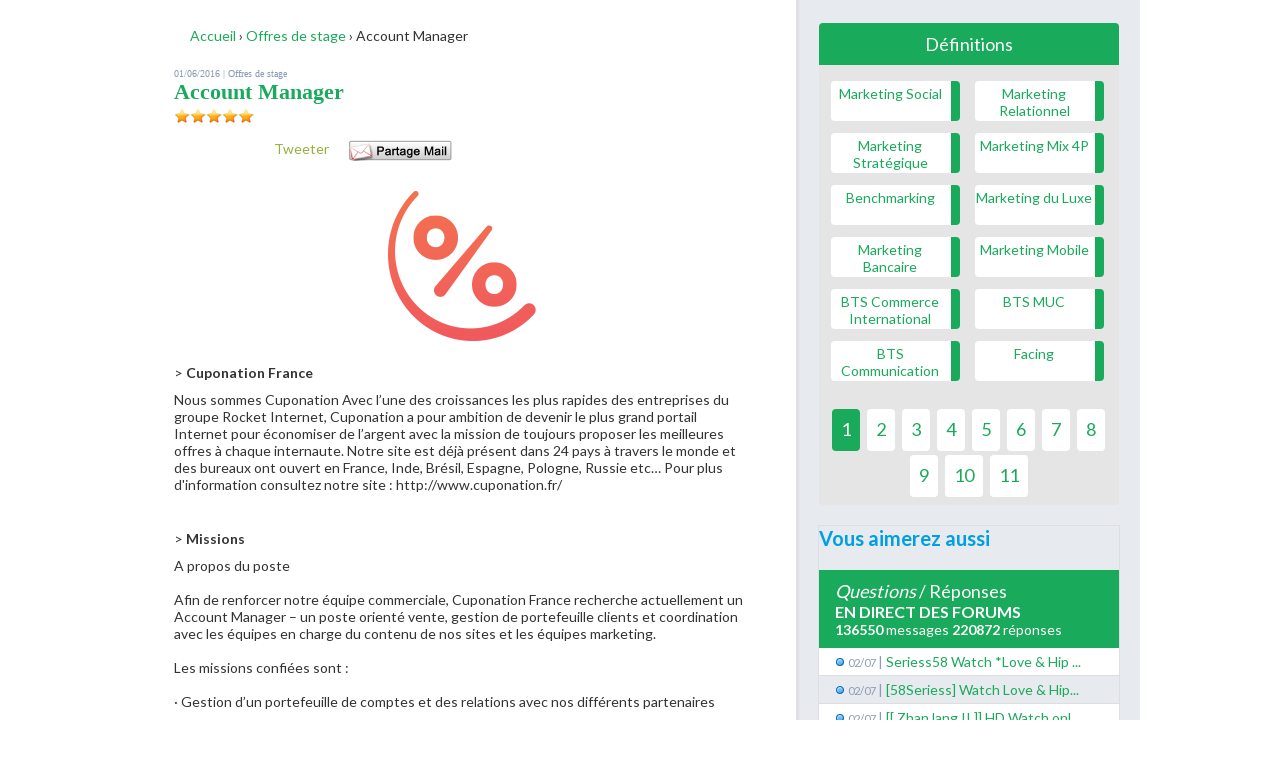

--- FILE ---
content_type: text/html
request_url: https://www.marketing-etudiant.fr/emploi/account-manager-7051.php
body_size: 8182
content:

<!DOCTYPE html PUBLIC "-//W3C//DTD XHTML 1.0 Strict//EN" "http://www.w3.org/TR/xhtml1/DTD/xhtml1-strict.dtd">
<html xmlns="http://www.w3.org/1999/xhtml" xml:lang="fr" lang="fr"><head>
<title>Account Manager</title>


<script type="text/javascript">(function(w,d,s,l,i){w[l]=w[l]||[];w[l].push({'gtm.start': new Date().getTime(),event:'gtm.js'});var f=d.getElementsByTagName(s)[0], j=d.createElement(s),dl=l!='dataLayer'?'&amp;l='+l:'';j.async=true;j.src='//www.googletagmanager.com/gtm.js?id='+i+dl;f.parentNode.insertBefore(j,f);})(window,document,'script','dataLayer','GTM-MBX8TZ');
</script>
<script type="text/javascript" src="/sharedLibraries/js/jQI.min.js"></script>
<meta name="keywords" content=", , stage marketing" />


<meta name="description" content="Account Manager chez . Mission de stage :  " />




    <link rel="stylesheet" href="/sharedLibraries/css/style.css" type="text/css" />
    <link href="//fonts.googleapis.com/css?family=Lato:300,400,700" rel="stylesheet" type="text/css">
    <link rel="stylesheet" media="screen" type="text/css" title="marketing etudiant" href="/css/newstyle.css">
    <link rel="stylesheet" href="//d3lizf1yw938cm.cloudfront.net/css/font-awesome.min.css" type="text/css"/>
    <link rel="stylesheet" href="https://s3-eu-west-1.amazonaws.com/digischool-footer/css/footer.css" />

   <script type="text/javascript" src="js/mootools.js"></script>

    
    <script type="text/javascript" src="/script/jquery.js"></script>
    <script type="text/javascript">
        jQl.loadjQdep('/script/functions.js');

    </script>

    <script language="javascript" type="text/javascript" src="tinymce/jscripts/tiny_mce/tiny_mce.js"></script>
<script language="javascript" type="text/javascript">
  tinyMCE.init({
    theme : "advanced",
    mode: "exact",
    theme_advanced_toolbar_location : "top",
    theme_advanced_buttons1 : "bold,italic,underline,strikethrough,separator,"
    + "justifyleft,justifycenter,justifyright,justifyfull,formatselect,"
    + "bullist,numlist,outdent,indent",
    theme_advanced_buttons2 : "link,unlink,anchor,image,separator,"
    +"undo,redo,cleanup,code,separator,sub,sup,charmap",
    theme_advanced_buttons3 : "",
    height:"350px",
    width:"600px",
    file_browser_callback : 'myFileBrowser'
  });

  function myFileBrowser (field_name, url, type, win) {
    var fileBrowserWindow = new Array();
    fileBrowserWindow['title'] = 'File Browser';
    fileBrowserWindow['file'] = "my_cms_script.php" + "?type=" + type;
    fileBrowserWindow['width'] = '420';
    fileBrowserWindow['height'] = '400';
    tinyMCE.openWindow(fileBrowserWindow, { window : win, resizable : 'yes', inline : 'yes' });
    return false;
  }

</script>

<meta content="text/html; charset=ISO-8859-1" http-equiv="content-type" />
<link rel="shortcut icon" href="//www.marketing-etudiant.fr/favicon.ico" />

<link rel="alternate" type="application/rss+xml" title="RSS 2.0" href="//www.marketing-etudiant.fr/rss.xml" />

</head>
<body class="habillage">
<script type="text/javascript">
    var site = "https://www.marketing-etudiant.fr";
    dataLayer.push({
        'dataLogged': 'false',
        'dataFirstLogin': '',
        'category': 'emploi',
        'sub-category': '',
        'pageUrl': 'https://www.marketing-etudiant.fr/emploi/account-manager-7051.php',
        'author': '',
        'dateArticle': ''
    });
</script>
<!-- Google Tag Manager -->
<noscript>
    <iframe src="https://www.googletagmanager.com/ns.html?id=GTM-MBX8TZ" height="0" width="0" style="display:none;visibility:hidden"></iframe>
</noscript>
<!-- End Google Tag Manager -->
<script>window.props = { isLogged: false }</script>
<div id="form_connexion" class="display_none" style='display:none'>
        <!-- <img src="/images/potes.gif" alt="" style="position:absolute; left:-30px; bottom:171px;" /> -->
    <img class="btn_close" onclick="Dialog.okCallback()" src="/images_zol/zone_connexion/puce-fermer.gif" alt="puce" />
    <p id="message_connexion" class="message_z_nonlog documents_color">Vous devez &ecirc;tre membre de digiSchool marketing</p>
    <div class="zone_lien_non_log">
        <p>
            Si ce n'est pas encore fait ?<br />
            <br />
            <a href="/forum/profile.php?mode=register&amp;agreed=true"><img src="/images_zol/zone_connexion/btn_inscription_z_nonlog.jpg" alt="Inscrivez-vous !" class="no_border" /></a>
        </p>
    </div>
    <div class="zone_connexion_non_log">
        <p>
            ou Identifiez-vous :<br /><br />
        </p>
        <form method="post" action="/forum/login.php">
            <p><input onfocus="this.select();" class="pseudo" type="text" name="username" value="Pseudo" size="20" /><br />
                <input onfocus="this.select();" class="password" type="password" name="password" value="mdpmd" size="20" />
                <input type="hidden" name="redirect" value="../emploi/account-manager-7051.php" />
                <input type="hidden" name="login" value="frm_login" />
                <input type="submit" class="connexion" value=" " /></p>
        </form>
        <p><a href="/forum/profile.php?mode=sendpassword">Mot de passe oubli&eacute; ?</a><br /></p>
    </div>
</div>
<div id="popin" style="display:none;">
    <img class="btn_close" onclick="Dialog.okCallback()" src="/images_zol/zone_connexion/puce-fermer.gif" alt="puce" />
    <p class="titre">{TITRE}</p>
    <p class="message">
        {MESSAGE}
    </p>
</div>




  <div id="calque_noir"></div>


    <div class="book">

        <img src="/images_zol/book.png" alt="Marketing book"/>
        <a id="close" href="#">Fermer</a>
        <p>Marketing book gratuit - 245 pages</p>
        <a class="button green_btn" data-type="book" id="havetoconnect">
            T&eacute;l&eacute;charger<i class="icon icon-download"></i>
        </a>
    </div>

<div class="box">
    <i class="icon icon-times"></i>
    <h4>Merci de vous inscrire pour t&eacute;l&eacute;charger le document</h4>
    <p>Je cr&eacute;e un compte gratuit</p>
    <a href="/inscription.php?mode=normal&utm_source=mktb&utm_medium=push&utm_campaign=mktp" class="button green_btn" title="S'inscrire">S'inscrire</a>
    <span>OU</span>
    <p>J'ai d&eacute;j&agrave; un compte</p>
    <a href="/forum/login.php" class="button blue_btn" title="Se connecter">Se connecter</a>
</div>

<script type="text/javascript">
    jQl.loadjQdep('/js/script.js');

</script>
<div class="smarthab hide_1000">
                        <script type="text/javascript">
                            if (typeof sas == "object") {
                                sas.call("std", {
                                    siteId:                63626,
                                    pageId:                493935,
                                    formatId:                28084,
                                    target:""
                                });
                            }
                        </script>
                        <noscript>
                                <a href="https://www3.smartadserver.com/ac?jump=1&nwid=1189&siteid=63626&pgname=all&fmtid=28084&visit=m&tmstp=[timestamp]&out=nonrich" target="_blank">
                                <img src="https://www3.smartadserver.com/ac?out=nonrich&nwid=1189&siteid=63626&pgname=all&fmtid=28084&visit=m&tmstp=[timestamp]" border="0" alt="" /></a>
                        </noscript>
                    </div><div id="gabarit" class="disppub-maincontainer">

<div id="conteneur">
<!-- google_ad_section_start(weight=ignore) -->
<div id="bug">



<!-- google_ad_section_end -->
<!-- google_ad_section_start -->
  <div id="content_page" class="documentContentPage">
    <div id="center">
    <div id="youarehereinter">
       <div id="fil_ariane">
            <span itemscope itemtype="http://data-vocabulary.org/Breadcrumb">
                                        <a style="color:{topMenuColor}" href="/" itemprop="url">
            <span itemprop="title">Accueil</span></a>
                    </span>
            <span itemscope itemtype="http://data-vocabulary.org/Breadcrumb">
            &rsaquo;                            <a style="color:{topMenuColor}" href="/emploi/stage-marketing.php" itemprop="url">
            <span itemprop="title">Offres de stage</span></a>
                    </span>
            <span itemscope itemtype="http://data-vocabulary.org/Breadcrumb">
            &rsaquo;            <span itemprop="title">Account Manager</span>        </span>
        <div class="end"></div>
</div>

    </div>

    	<div id="fiche_article">
		<h1 class="h1pro" style="color:">Offre de stage marketing</h1>
    <form name="edit_annonce" method="post" action="">
                <div class="details">
            01/06/2016 | <a href='/emploi/stage-marketing.php' title='Offres de stage'>Offres de stage</a>        </div>
        <h2>Account Manager</h2>
                <div style="margin:4px 0 0 0;">
            <span class="mark" title="5/5" alt="5">
                                <span class="star2 full"></span>
                <span class="star2 full"></span>
                <span class="star2 full"></span>
                <span class="star2 full"></span>
                <span class="star2 full"></span>
        </span>            <div class = "clear_both"></div>
        </div>

        <script type = "text/javascript">
            $(document).ready(function(){
                $(function() {
                    jQuery(".offre_details_rsx_sociaux_mail").click(function(){
                        var text = jQuery(".offre_details_rsx_sociaux_mail_text").text();
                        var subject = jQuery(".offre_details_rsx_sociaux_mail_subject").text();
                        var url = '/partager_mail.php?subject='+ subject +'&text=' + text;
                        window.open(url, 'Partager par mail', 'width=500,height=250,left=,top=,resizable=yes,copyhistory=no,fullscreen=no,toolbar=no,location=no,directories=no,menubar=no,status=no,scrollbars=yes');
                    });
                });
            });
        </script>
        <div class="offre_details_rsx_sociaux" style="margin:10px auto;">
            <div class="formations_rsx_sociaux_fb" style="margin-top: 7px;">
                <fb:like href="http://www.marketing-etudiant.fr/emploi/account-manager-7051.php" style="float:left;" layout="button_count" show_faces="false" width="100" height="27" action="like" colorscheme="light" allowTransparency="true"></fb:like>
            </div>
            <div class="formations_rsx_sociaux_fb" style="margin-top: 7px; width:60px;">
                <div class="g-plusone" data-size="medium"></div>
            </div>
            <div class="formations_rsx_sociaux_tweeter" style="margin-top: 7px;">
                <a href="https://twitter.com/share" class="twitter-share-button" data-lang="fr">Tweeter</a>
            </div>
            <div style="float:left;margin-top: 7px;" class="offre_details_rsx_sociaux_mail">
                <div class="offre_details_rsx_sociaux_mail_text">Salut, je te recommande la lecture de ce document : http://www.marketing-etudiant.fr/emploi/account-manager-7051.php sur digischool Marketing.</div>
                <div class="offre_details_rsx_sociaux_mail_subject"></div>
            </div>
            <div style="clear:both"></div>
        </div>
        <div class="clear_both"></div>
                <div class="hide_on_edit" style="margin: 20px 0; text-align: center;"><img src="/images/logos_entreprises/fpvDibqEvrm0tj6FByQa.jpg" alt="Account Manager"/></div>

        <div id="actu">
            <p class="titreactu3">&gt; <span class="edit_input" mefield="societe" title="Soci&eacute;t&eacute;"><strong>Cuponation France</strong></span></p>
            <p><span class="edit_input" mefield="presentation" metype="textarea" title="Pr&eacute;sentation">Nous sommes Cuponation

Avec l’une des croissances les plus rapides des entreprises du groupe Rocket Internet, Cuponation a pour ambition de devenir le plus grand portail Internet pour économiser de l’argent avec la mission de toujours proposer les meilleures offres à chaque internaute. Notre site est déjà présent dans 24 pays à travers le monde et des bureaux ont ouvert en France, Inde, Brésil, Espagne, Pologne, Russie etc…

Pour plus d'information consultez notre site : http://www.cuponation.fr/</span></p>
            <p>&nbsp;</p>
            <p class="titreactu3">&gt;<strong> Missions </strong></p>
            <p><span class="edit_input hide" style="display:none;" mefield="mission" metype="textarea" title="Mission">A propos du poste

Afin de renforcer notre équipe commerciale, Cuponation France recherche actuellement un Account Manager – un poste orienté vente, gestion de portefeuille clients et coordination avec les équipes en charge du contenu de nos sites et les équipes marketing.

Les missions confiées sont :

·         Gestion d’un portefeuille de comptes et des relations avec nos différents partenaires

·         Négociation avec vos différents interlocuteurs en construisant des partenariats long-terme

·         Identification des opportunités d’amélioration des techniques de ventes

·         Analyse des performances de nos sites (conversion, panier moyen…)</span><span>A propos du poste<br />
<br />
Afin de renforcer notre équipe commerciale, Cuponation France recherche actuellement un Account Manager – un poste orienté vente, gestion de portefeuille clients et coordination avec les équipes en charge du contenu de nos sites et les équipes marketing.<br />
<br />
Les missions confiées sont :<br />
<br />
·         Gestion d’un portefeuille de comptes et des relations avec nos différents partenaires<br />
<br />
·         Négociation avec vos différents interlocuteurs en construisant des partenariats long-terme<br />
<br />
·         Identification des opportunités d’amélioration des techniques de ventes<br />
<br />
·         Analyse des performances de nos sites (conversion, panier moyen…)</span></p>
            <p>&nbsp;</p>
            <p>&gt;<strong> Profil</strong></p>
            <p><span class="edit_input hide" style="display:none;" mefield="profil" metype="textarea" title="Profil recherch&eacute;">Profil recherché

·         Bac +5 : Ecole de commerce

·         Première expérience significative souhaitée dans le e-commerce et/ou le marketing d’affiliation avec des missions en en vente, account management ou business development

·         Idéalement dans les secteurs e-commerce et marketing d’affiliation

·         Mentalité entrepreneuriale ou expérience en start up

·         Proactivité, force de proposition et de persuasion

·         Excellente communication écrite et orale

·         Niveau d’anglais courant pour interagir avec le groupe et nos clients internationaux
 

Ce que nous offrons

Une expérience unique dans le lancement et le développement de nouveaux concepts Internet
Un environnement entrepreneurial jeune et dynamique
Opportunité de CDI </span><span>Profil recherché<br />
<br />
·         Bac +5 : Ecole de commerce<br />
<br />
·         Première expérience significative souhaitée dans le e-commerce et/ou le marketing d’affiliation avec des missions en en vente, account management ou business development<br />
<br />
·         Idéalement dans les secteurs e-commerce et marketing d’affiliation<br />
<br />
·         Mentalité entrepreneuriale ou expérience en start up<br />
<br />
·         Proactivité, force de proposition et de persuasion<br />
<br />
·         Excellente communication écrite et orale<br />
<br />
·         Niveau d’anglais courant pour interagir avec le groupe et nos clients internationaux<br />
 <br />
<br />
Ce que nous offrons<br />
<br />
Une expérience unique dans le lancement et le développement de nouveaux concepts Internet<br />
Un environnement entrepreneurial jeune et dynamique<br />
Opportunité de CDI </span></p>
            <p>&nbsp;</p>
            <p>&nbsp;</p>
            <p class="titreactu3"><strong>&gt; Administratif</strong></p>
            <p>Date de d&eacute;but : <span class="edit_input" mefield="date_debut" title="Date d&eacute;but">01/06/2016</span></p>

            <p>Dur&eacute;e : <span class="edit_input" mefield="duree" title="Dur&eacute;e">CDD</span></p>
            <p>R&eacute;mun&eacute;ration : <span class="edit_input" mefield="remuneration" title="R&eacute;mun&eacute;ration">1500</span></p>
            <p>Lieu : <span class="edit_input" mefield="lieu" metype="textarea" title="Lieu">Paris</span><br>
                <br>
            </p>
            <p class="titreactu3"><strong>&gt; Postuler</strong></p>
            <p>
                <font style='color: red; font-weight: bold;'>Vous devez &ecirc;tre identifi&eacute; pour postuler.</font> <a href='http://www.marketing-etudiant.fr/forum/profile.php?mode=register&agreed=true'>Je m'inscris</a> - <a href='http://www.marketing-etudiant.fr/forum/login.php'>Je m'identifie</a> </p>

            <span class="edit_input" style="display:none" metype="textarea" mefield="resume" title="Extrait">
                Nous sommes Cuponation

Avec l’une des croissances les plus rapides des entreprises du groupe Rocket Internet, Cuponation a pour ambition de devenir le plus grand portail Internet pour économiser de l’argent avec la mission de toujours proposer les meilleures offres à chaque internaute. Notre site est déjà présent dans 24 pays à travers le monde et des bureaux ont ouvert en France, Inde, Brésil, Espagne, Pologne, Russie etc…

Pour plus d'information consultez notre site : http://www.cuponation.fr/            </span>

            <span class="edit_input" metype="submit"></span>
        </div>
    </form>
    <div class="offre_details_rsx_sociaux" style="margin:10px auto;">
        <div class="formations_rsx_sociaux_fb" style="margin-top: 7px;">
            <fb:like href="http://www.marketing-etudiant.fr/emploi/account-manager-7051.php" style="float:left;" layout="button_count" show_faces="false" width="100" height="27" action="like" colorscheme="light" allowTransparency="true"></fb:like>
        </div>
        <div class="formations_rsx_sociaux_fb" style="margin-top: 7px; width:60px;">
            <div class="g-plusone" data-size="medium"></div>
        </div>
        <div class="formations_rsx_sociaux_tweeter" style="margin-top: 7px;">
            <a href="https://twitter.com/share" class="twitter-share-button" data-lang="fr">Tweeter</a>
        </div>
        <div style="float:left;margin-top: 7px;" class="offre_details_rsx_sociaux_mail">
        </div>
        <div style="clear:both"></div>
    </div>
    <div class="clear_both"></div>

    </div>
    
<div id="inscriptionnewsletter">
    <div class="emploi">
        <p class="mailalertep">
            <span class="alerteemail">Alerte email</span>
            Toutes les offres par mail gratuitement        </p>
        <form action="http://feedburner.google.com/fb/a/mailverify" method="post" target="popupwindow" onsubmit="window.open('http://feedburner.google.com/fb/a/mailverify?uri=documentsmarketingetudiant', 'popupwindow', 'scrollbars=yes,width=550,height=520');return true">
            <label for="email">Saisissez votre adresse email </label>
            <input type="text" name="email"/>
            <input type="submit" value="M'inscrire" />
            <input type="hidden" value="stagemarketingetudiant" name="uri"/>
            <input type="hidden" name="loc" value="fr_FR"/>
        </form>
        <p class="alerte_limit">Une alerte mail par semaine maximum. Vous pourrez vous d&eacute;sinscrire facilement. Aucune publicit&eacute;. </p>
    </div>
</div>

</div>
<div id="gauche">
            <div id="sb_cloud_tag" data-nbitem="12">
            <div class="hd_cloud"><a href="http://www.marketing-etudiant.fr/definitions.php" title="D&eacute;finitions">D&eacute;finitions</a></div>
            <div class="body">
                <div class="listing_tag">
                                    <a href="/marketing-social.html" title="Marketing Social">
                        <span>Marketing Social</span>
                    </a>
                                    <a href="/marketing-relationnel.html" title="Marketing Relationnel et N&eacute;gociation">
                        <span>Marketing Relationnel</span>
                    </a>
                                    <a href="/marketing-strategique-infos.html" title="Marketing Strat&eacute;gique">
                        <span>Marketing Strat&eacute;gique</span>
                    </a>
                                    <a href="/marketing-mix.html" title="Le Marketing Mix : 4P">
                        <span>Marketing Mix 4P</span>
                    </a>
                                    <a href="/benchmarking.html" title="Benchmark : D&eacute;finition et applications du benchmarking">
                        <span>Benchmarking</span>
                    </a>
                                    <a href="/marketing-luxe.html" title="Le Marketing du Luxe">
                        <span>Marketing du Luxe</span>
                    </a>
                                    <a href="/marketing-bancaire.html" title="Marketing Bancaire : D&eacute;finition et Cours">
                        <span>Marketing Bancaire</span>
                    </a>
                                    <a href="/marketing-mobile.html" title="Le marketing Mobile">
                        <span>Marketing Mobile</span>
                    </a>
                                    <a href="/bts-commerce-international.html" title="Cours gratuits de BTS Commerce International">
                        <span>BTS Commerce International</span>
                    </a>
                                    <a href="/bts-muc.html" title="Cours gratuits de BTS MUC">
                        <span>BTS MUC</span>
                    </a>
                                    <a href="/bts-communication.html" title="Cours gratuits de BTS Communication">
                        <span>BTS Communication</span>
                    </a>
                                    <a href="/facing.html" title="Facing : D&eacute;finition, exemples et ressources">
                        <span>Facing</span>
                    </a>
                                </div>
                <div class="clear_both"></div>
                                    <ul class="pager">
                                                <li class="active"><a href="#">1</a></li>
                                                <li ><a href="#">2</a></li>
                                                <li ><a href="#">3</a></li>
                                                <li ><a href="#">4</a></li>
                                                <li ><a href="#">5</a></li>
                                                <li ><a href="#">6</a></li>
                                                <li ><a href="#">7</a></li>
                                                <li ><a href="#">8</a></li>
                                                <li ><a href="#">9</a></li>
                                                <li ><a href="#">10</a></li>
                                                <li ><a href="#">11</a></li>
                                            </ul>

                            </div>
        </div>

        <!--[if IE 7]>
     <style type="text/css">
        #hautderniersforuminter .head{
            background: rgb(26, 170, 91) !important;
        }
    </style>
<![endif]-->

<div id="hautderniersforuminter">
    <div class="head">
        <p class="questionsreponses"><em>Questions</em> / R&eacute;ponses</p>
        <p class="directforums">EN DIRECT DES FORUMS</p>
        <p class="chiffreforums"><strong>136550</strong> messages <strong>220872</strong>  r&eacute;ponses</p>
    </div>


    <div id="derniersforum">
        <ul><li class="odd">
			<span class="date">02/07
		 	</span> |
		 	<a href="/forum/seriess58-watch-love-amp-hip-hop-atlanta-season-7-episod-vt256317.html">Seriess58 Watch *Love &amp; Hip ...</a></li><li class="">
			<span class="date">02/07
		 	</span> |
		 	<a href="/forum/58seriess-watch-love-amp-hip-hop-atlanta-peace-and-bl-vt256315.html">[58Seriess] Watch Love &amp; Hip...</a></li><li class="odd">
			<span class="date">02/07
		 	</span> |
		 	<a href="/forum/-zhan-lang-ii-hd-watch-online-stream-vt256313.html">[[ Zhan lang II ]] HD  Watch onl...</a></li><li class="">
			<span class="date">02/07
		 	</span> |
		 	<a href="/forum/seriess-full-hd-watch--quotlove-amp-hip-hop-atlanta-sea-vt256311.html">Seriess Full HD Watch \&quot;Lov...</a></li><li class="odd">
			<span class="date">02/07
		 	</span> |
		 	<a href="/forum/love-amp-hip-hop-atlanta-season-7-episode-16-peace-and-b-vt256309.html">Love &amp; Hip Hop: Atlanta Seas...</a></li></ul>    </div>

    <div id="boutonforum">
        <div class="left"></div>
        <div class="mid">
            <p><a href="http://www.marketing-etudiant.fr/forum/" title="Participer aux forums">Participer aux forums</a></p>
        </div>
        <div class="right"></div>
        <div style="clear:both"></div>
    </div>
    </div>


    <script type="text/javascript">
        jQuery(document).ready(function(){
            jQuery('body').on('click', '.pager li a', function(){
               var e = jQuery(this);
               if(!e.hasClass('active')) {
                   cloud_tag = e.closest('#sb_cloud_tag').data();
                   nbpage = e.text();
                   jQuery.ajax({
                       type: 'post',
                       url: '/ajax/getThematicPage.php',
                       data: {
                           nbitem: cloud_tag.nbitem,
                           nbpage: nbpage
                       },
                       success: function (data) {
                           if (data.length > 0) {
                               jQuery('.listing_tag').html(data);
                               jQuery('.pager .active').removeClass('active');
                               e.parent().addClass('active');
                           }
                       }
                   });
               }
               return false;
           });
        });
    </script>
</div>
<div style="clear:both"></div>
</div><!-- content_page -->


</div><!-- bug -->
<!-- google_ad_section_end -->
<!-- google_ad_section_end --></div><script type="text/javascript">
    jQl.loadjQdep('/script/jquery.carousel.min.js');
</script>
<script type="text/javascript">
    $(document).ready(function() {

        var ssContainer    = $('.slideshow');
        var ssElements     = $('.ecole');
        var scrollWidth    = ssContainer.width();
        var scrollHeight   = $('.ecole').first().outerHeight();
        var currentElement = 0;
        var countElements  = ssElements.size();
        var divContainer   = $('.slideshowcontainer').css({
            'width'            : scrollWidth+'px'
        });
        ssContainer.append(divContainer);
        ssContainer.css({
            'width':scrollWidth+'px',
            'height':scrollHeight+'px',
            'overflow':'hidden'
        });
        setInterval(function(){
            if(++currentElement>=countElements) { currentElement = 0 }
            divContainer.animate({
                'marginTop':-(currentElement*scrollHeight)+'px'
            },1000);
        }, 4000);
        ssElements.click(function(){
            window.location = $('a',$(this)).first().attr('href');
        });
    });
</script>
<div id="fb-root"></div>
            </div></body></html>
        <script type="text/javascript">
            <!--
            function deleteOffre(){
                if(confirm('Voulez-vous vraiment supprimer cette offre ?'))
                {
                    jQuery('#form_delete_annonce').submit();
                }
            }
            function editOffre(){
                $('.hide_on_edit').hide();
                jQuery('span.edit_input').each(function(e){
                    $(this).show();
                    var fieldType = $(this).attr('metype');
                    if(fieldType == 'submit')
                        return $(this).replaceWith('<input type="submit" name="modifier" value="Modifier" />');
                    if(fieldType == 'textarea')
                        var field = '<textarea title="'+$(this).attr('mefield')+'" id="edit_'+$(this).attr('mefield')+'" name="'+$(this).attr('mefield')+'">'+$(this).html().replace('"','&quot;')+'</textarea>';
                    else
                        var field = '<input title="'+$(this).attr('mefield')+'" id="edit_'+$(this).attr('mefield')+'" type="text" name="'+$(this).attr('mefield')+'" value="'+$(this).html().replace('"','&quot;')+'" />';
                    field = '<br /><br /><label><strong>'+$(this).attr('title')+'</strong><br />'+field+'</label><br />';
                    $(this).replaceWith(field);
                });
            }
            $(document).ready(function(){
                $(function() {
                    elt = jQuery('#form_delete_annonce');
                    elt.live('submit', function(e){
                        jQuery.ajax({
                            url: '/ajax/delete_annonce.php',
                            type: 'POST',
                            data: {
                                annonce_id: 7051,
                                raison: elt.find('textarea[name="reason"]').val()
                            },
                            success: function(response){
                                if(response.isError) {
                                    jQuery('#div_form_delete_annonce').html('<div class="error">'+response.messageError+'</div>');
                                }
                                else {
                                    jQuery('#fiche_article').html('<p class="h1pro">Offre de stage marketing</p><div class="success">Annonce supprim&eacute;e</div>');
                                }
                            }
                        });
                        e.preventDefault();
                    });

                });
            });
            //-->
        </script>

<script type="text/javascript"> jQl.loadjQdep('/sharedLibraries/js/responsive.js');</script>
<footer id="footerGet"></footer>
<script>
    jQuery( document ).ready(function() {
        jQuery.get(
            'https://s3-eu-west-1.amazonaws.com/digischool-footer/footer.fr.html',
            function(data) {
                jQuery('#footerGet').append(data);
            }
        )
    });
</script>


--- FILE ---
content_type: text/html
request_url: https://s3-eu-west-1.amazonaws.com/digischool-footer/footer.fr.html
body_size: 817
content:

<!-- saved from url=(0067)https://digischool-footer.s3-eu-west-1.amazonaws.com/footer.fr.html -->
<html><head><meta http-equiv="Content-Type" content="text/html; charset=UTF-8"></head><body><div class="footer_wrapper">
    <div class="footer">
        <div class="content">
            <div class="logo"></div>

            <div id="footer_credits">
                <span></span>
                <a href="http://www.digischoolgroup.com/" rel="nofollow" target="_blank">Publicité sur le réseau
                    digiSchool</a>
                - <a href="/conditions-generales-d-utilisation.html" rel="nofollow">C.G.U/C.G.V</a>
                - <a href="/contact.html" rel="nofollow">Contact</a>
                - Tous droits réservés 2011-2020
            </div>
        </div>
    </div>
</div>
</body></html>

--- FILE ---
content_type: text/css
request_url: https://www.marketing-etudiant.fr/sharedLibraries/css/style.css
body_size: 100877
content:
.dropup,.dropdown{position:relative}.dropdown-toggle{*margin-bottom:-3px}.dropdown-toggle:active,.open .dropdown-toggle{outline:0}.caret{display:inline-block;width:0;height:0;vertical-align:top;border-top:4px solid #000;border-right:4px solid transparent;border-left:4px solid transparent;content:""}.dropdown .caret{margin-top:8px;margin-left:2px}.dropdown-menu{position:absolute;top:100%;left:0;z-index:1000;display:none;float:left;min-width:160px;overflow-y:auto;padding:5px 0;margin:2px 0 0;list-style:none;background-color:#fff;border:1px solid #ccc;border:1px solid rgba(0,0,0,0.2);*border-right-width:2px;*border-bottom-width:2px;-webkit-border-radius:6px;-moz-border-radius:6px;border-radius:6px;-webkit-box-shadow:0 5px 10px rgba(0,0,0,0.2);-moz-box-shadow:0 5px 10px rgba(0,0,0,0.2);box-shadow:0 5px 10px rgba(0,0,0,0.2);-webkit-background-clip:padding-box;-moz-background-clip:padding;background-clip:padding-box}.dropdown-menu.pull-right{right:0;left:auto}.dropdown-menu .divider{*width:100%;height:1px;margin:9px 1px;*margin:-5px 0 5px;overflow:hidden;background-color:#e5e5e5;border-bottom:1px solid #fff}.dropdown-menu>li>a{display:block;padding:3px 20px;clear:both;font-weight:normal;line-height:20px;color:#333;white-space:nowrap}.dropdown-menu>li>a:hover,.dropdown-menu>li>a:focus,.dropdown-submenu:hover>a,.dropdown-submenu:focus>a{text-decoration:none;color:#fff;background-color:#828279;background-image:-moz-linear-gradient(top, #88887F, #7b7b72);background-image:-webkit-gradient(linear, 0 0, 0 100%, from(#88887F), to(#7b7b72));background-image:-webkit-linear-gradient(top, #88887F, #7b7b72);background-image:-o-linear-gradient(top, #88887F, #7b7b72);background-image:linear-gradient(to bottom, #88887F, #7b7b72);background-repeat:repeat-x;filter:progid:DXImageTransform.Microsoft.gradient(startColorstr='#FF88887F', endColorstr='#FF7B7B72', GradientType=0)}.dropdown-menu>.active>a,.dropdown-menu>.active>a:hover,.dropdown-menu>.active>a:focus{color:#fff;text-decoration:none;outline:0;background-color:#828279;background-image:-moz-linear-gradient(top, #88887F, #7b7b72);background-image:-webkit-gradient(linear, 0 0, 0 100%, from(#88887F), to(#7b7b72));background-image:-webkit-linear-gradient(top, #88887F, #7b7b72);background-image:-o-linear-gradient(top, #88887F, #7b7b72);background-image:linear-gradient(to bottom, #88887F, #7b7b72);background-repeat:repeat-x;filter:progid:DXImageTransform.Microsoft.gradient(startColorstr='#FF88887F', endColorstr='#FF7B7B72', GradientType=0)}.dropdown-menu>.disabled>a,.dropdown-menu>.disabled>a:hover,.dropdown-menu>.disabled>a:focus{color:#999}.dropdown-menu>.disabled>a:hover,.dropdown-menu>.disabled>a:focus{text-decoration:none;background-color:transparent;background-image:none;filter:progid:DXImageTransform.Microsoft.gradient(enabled=false);cursor:default}.open{*z-index:1000}.open>.dropdown-menu{display:block}.pull-right>.dropdown-menu{right:0;left:auto}.dropup .caret,.navbar-fixed-bottom .dropdown .caret{border-top:0;border-bottom:4px solid #000;content:""}.dropup .dropdown-menu,.navbar-fixed-bottom .dropdown .dropdown-menu{top:auto;bottom:100%;margin-bottom:1px}.dropdown-submenu{position:relative}.dropdown-submenu>.dropdown-menu{top:0;left:100%;margin-top:-6px;margin-left:-1px;-webkit-border-radius:0 6px 6px 6px;-moz-border-radius:0 6px 6px 6px;border-radius:0 6px 6px 6px}.dropdown-submenu:hover>.dropdown-menu{display:block}.dropup .dropdown-submenu>.dropdown-menu{top:auto;bottom:0;margin-top:0;margin-bottom:-2px;-webkit-border-radius:5px 5px 5px 0;-moz-border-radius:5px 5px 5px 0;border-radius:5px 5px 5px 0}.dropdown-submenu>a:after{display:block;content:" ";float:right;width:0;height:0;border-color:transparent;border-style:solid;border-width:5px 0 5px 5px;border-left-color:#ccc;margin-top:5px;margin-right:-10px}.dropdown-submenu:hover>a:after{border-left-color:#fff}.dropdown-submenu.pull-left{float:none}.dropdown-submenu.pull-left>.dropdown-menu{left:-100%;margin-left:10px;-webkit-border-radius:6px 0 6px 6px;-moz-border-radius:6px 0 6px 6px;border-radius:6px 0 6px 6px}.dropdown .dropdown-menu .nav-header{padding-left:20px;padding-right:20px}.typeahead{z-index:1051;margin-top:2px;-webkit-border-radius:3px;-moz-border-radius:3px;border-radius:3px}.btn{display:inline-block;*display:inline;*zoom:1;padding:4px 12px;margin-bottom:0;font-size:16px;line-height:20px;text-align:center;vertical-align:middle;cursor:pointer;color:#fff;background-color:#009ee3;background-image:-moz-linear-gradient(top, #009ee3, #009ee3);background-image:-webkit-gradient(linear, 0 0, 0 100%, from(#009ee3), to(#009ee3));background-image:-webkit-linear-gradient(top, #009ee3, #009ee3);background-image:-o-linear-gradient(top, #009ee3, #009ee3);background-image:linear-gradient(to bottom, #009ee3, #009ee3);background-repeat:repeat-x;filter:progid:DXImageTransform.Microsoft.gradient(startColorstr='#FF009EE3', endColorstr='#FF009EE3', GradientType=0);border-color:#009ee3 #009ee3 #006997;border-color:rgba(0,0,0,0.1) rgba(0,0,0,0.1) rgba(0,0,0,0.25);*background-color:#009ee3;filter:progid:DXImageTransform.Microsoft.gradient(enabled=false);-webkit-border-radius:3px;-moz-border-radius:3px;border-radius:3px;*margin-left:.3em;-webkit-box-shadow:inset 0 1px 0 rgba(255,255,255,0.2),0 1px 2px rgba(0,0,0,0.05);-moz-box-shadow:inset 0 1px 0 rgba(255,255,255,0.2),0 1px 2px rgba(0,0,0,0.05);box-shadow:inset 0 1px 0 rgba(255,255,255,0.2),0 1px 2px rgba(0,0,0,0.05)}.btn:hover,.btn:focus,.btn:active,.btn.active,.btn.disabled,.btn[disabled]{color:#004F9E;background-color:#009ee3;*background-color:#008cca}.btn:active,.btn.active{background-color:#007bb0 \9}.btn:first-child{*margin-left:0}.btn:hover,.btn:focus{color:#004F9E;text-decoration:none;background-position:0 -15px}.btn:focus{outline:thin dotted #333;outline:5px auto -webkit-focus-ring-color;outline-offset:-2px}.btn.active,.btn:active{background-image:none;outline:0;-webkit-box-shadow:inset 0 2px 4px rgba(0,0,0,0.15),0 1px 2px rgba(0,0,0,0.05);-moz-box-shadow:inset 0 2px 4px rgba(0,0,0,0.15),0 1px 2px rgba(0,0,0,0.05);box-shadow:inset 0 2px 4px rgba(0,0,0,0.15),0 1px 2px rgba(0,0,0,0.05)}.btn.disabled,.btn[disabled]{cursor:default;background-image:none;opacity:0.65;filter:alpha(opacity=65);-webkit-box-shadow:none;-moz-box-shadow:none;box-shadow:none}.btn-large{padding:15px 30px;font-size:18px;-webkit-border-radius:6px;-moz-border-radius:6px;border-radius:6px;font-weight:700;color:#fff;background:#049cdb;border-bottom:2px solid #004F9E}.btn-large:hover,.btn-large:focus{background:#004F9E;text-decoration:none}.btn-large:focus{outline:thin dotted #333;outline:5px auto -webkit-focus-ring-color;outline-offset:-2px}.btn-large.active,.btn-large:active{background-image:none;outline:0;-webkit-box-shadow:inset 0 2px 4px rgba(0,0,0,0.15),0 1px 2px rgba(0,0,0,0.05);-moz-box-shadow:inset 0 2px 4px rgba(0,0,0,0.15),0 1px 2px rgba(0,0,0,0.05);box-shadow:inset 0 2px 4px rgba(0,0,0,0.15),0 1px 2px rgba(0,0,0,0.05)}.btn-large.disabled,.btn-large[disabled]{cursor:default;background-image:none;opacity:0.65;filter:alpha(opacity=65);-webkit-box-shadow:none;-moz-box-shadow:none;box-shadow:none}.btn-large [class^="icon-"],.btn-large [class*=" icon-"]{margin-top:4px}.btn-small{padding:2px 10px;font-size:13.6px;-webkit-border-radius:3px;-moz-border-radius:3px;border-radius:3px}.btn-small [class^="icon-"],.btn-small [class*=" icon-"]{margin-top:0}.btn-mini [class^="icon-"],.btn-mini [class*=" icon-"]{margin-top:-1px}.btn-mini{padding:0px 6px;font-size:12px;-webkit-border-radius:3px;-moz-border-radius:3px;border-radius:3px}.btn-block{display:block;width:100%;padding-left:0;padding-right:0;-webkit-box-sizing:border-box;-moz-box-sizing:border-box;box-sizing:border-box}.btn-block+.btn-block{margin-top:5px}input[type="submit"].btn-block,input[type="reset"].btn-block,input[type="button"].btn-block{width:100%}.central_btn{margin:0 20px}.btn-primary{color:#049cdb;background-color:#fff;background-image:-moz-linear-gradient(top, #fff, #fff);background-image:-webkit-gradient(linear, 0 0, 0 100%, from(#fff), to(#fff));background-image:-webkit-linear-gradient(top, #fff, #fff);background-image:-o-linear-gradient(top, #fff, #fff);background-image:linear-gradient(to bottom, #fff, #fff);background-repeat:repeat-x;filter:progid:DXImageTransform.Microsoft.gradient(startColorstr='#FFFFFFFF', endColorstr='#FFFFFFFF', GradientType=0);border-color:#fff #fff #d9d9d9;border-color:rgba(0,0,0,0.1) rgba(0,0,0,0.1) rgba(0,0,0,0.25);*background-color:#fff;filter:progid:DXImageTransform.Microsoft.gradient(enabled=false);border-bottom:2px solid #049cdb;border-top:0;border-left:0;border-right:0}.btn-primary:hover,.btn-primary:focus,.btn-primary:active,.btn-primary.active,.btn-primary.disabled,.btn-primary[disabled]{color:#004F9E;background-color:#fff;*background-color:#f2f2f2}.btn-primary:active,.btn-primary.active{background-color:#e6e6e6 \9}.btn-warning{color:#009ee3;background-color:#fff;background-image:-moz-linear-gradient(top, #fff, #fff);background-image:-webkit-gradient(linear, 0 0, 0 100%, from(#fff), to(#fff));background-image:-webkit-linear-gradient(top, #fff, #fff);background-image:-o-linear-gradient(top, #fff, #fff);background-image:linear-gradient(to bottom, #fff, #fff);background-repeat:repeat-x;filter:progid:DXImageTransform.Microsoft.gradient(startColorstr='#FFFFFFFF', endColorstr='#FFFFFFFF', GradientType=0);border-color:#fff #fff #d9d9d9;border-color:rgba(0,0,0,0.1) rgba(0,0,0,0.1) rgba(0,0,0,0.25);*background-color:#fff;filter:progid:DXImageTransform.Microsoft.gradient(enabled=false);border-bottom:2px solid #DDDCD7}.btn-warning:hover,.btn-warning:focus,.btn-warning:active,.btn-warning.active,.btn-warning.disabled,.btn-warning[disabled]{color:#004F9E;background-color:#fff;*background-color:#f2f2f2}.btn-warning:active,.btn-warning.active{background-color:#e6e6e6 \9}.btn-danger{color:#d94e28;background-color:#fff;background-image:-moz-linear-gradient(top, #fff, #fff);background-image:-webkit-gradient(linear, 0 0, 0 100%, from(#fff), to(#fff));background-image:-webkit-linear-gradient(top, #fff, #fff);background-image:-o-linear-gradient(top, #fff, #fff);background-image:linear-gradient(to bottom, #fff, #fff);background-repeat:repeat-x;filter:progid:DXImageTransform.Microsoft.gradient(startColorstr='#FFFFFFFF', endColorstr='#FFFFFFFF', GradientType=0);border-color:#fff #fff #d9d9d9;border-color:rgba(0,0,0,0.1) rgba(0,0,0,0.1) rgba(0,0,0,0.25);*background-color:#fff;filter:progid:DXImageTransform.Microsoft.gradient(enabled=false);border-bottom:2px solid #d94e28;border-top:0;border-left:0;border-right:0}.btn-danger:hover,.btn-danger:focus,.btn-danger:active,.btn-danger.active,.btn-danger.disabled,.btn-danger[disabled]{color:#004F9E;background-color:#fff;*background-color:#f2f2f2}.btn-danger:active,.btn-danger.active{background-color:#e6e6e6 \9}.btn-success{color:#fff;background-color:#009ee3;background-image:-moz-linear-gradient(top, #009ee3, #009ee3);background-image:-webkit-gradient(linear, 0 0, 0 100%, from(#009ee3), to(#009ee3));background-image:-webkit-linear-gradient(top, #009ee3, #009ee3);background-image:-o-linear-gradient(top, #009ee3, #009ee3);background-image:linear-gradient(to bottom, #009ee3, #009ee3);background-repeat:repeat-x;filter:progid:DXImageTransform.Microsoft.gradient(startColorstr='#FF009EE3', endColorstr='#FF009EE3', GradientType=0);border-color:#009ee3 #009ee3 #006997;border-color:rgba(0,0,0,0.1) rgba(0,0,0,0.1) rgba(0,0,0,0.25);*background-color:#009ee3;filter:progid:DXImageTransform.Microsoft.gradient(enabled=false);border-bottom:2px solid #4870B8;border-top:0;border-left:0;border-right:0}.btn-success:hover,.btn-success:focus,.btn-success:active,.btn-success.active,.btn-success.disabled,.btn-success[disabled]{color:#004F9E;background-color:#009ee3;*background-color:#008cca}.btn-success:active,.btn-success.active{background-color:#007bb0 \9}.btn-info{color:#fff;background-color:#009ee3;background-image:-moz-linear-gradient(top, #009ee3, #009ee3);background-image:-webkit-gradient(linear, 0 0, 0 100%, from(#009ee3), to(#009ee3));background-image:-webkit-linear-gradient(top, #009ee3, #009ee3);background-image:-o-linear-gradient(top, #009ee3, #009ee3);background-image:linear-gradient(to bottom, #009ee3, #009ee3);background-repeat:repeat-x;filter:progid:DXImageTransform.Microsoft.gradient(startColorstr='#FF009EE3', endColorstr='#FF009EE3', GradientType=0);border-color:#009ee3 #009ee3 #006997;border-color:rgba(0,0,0,0.1) rgba(0,0,0,0.1) rgba(0,0,0,0.25);*background-color:#009ee3;filter:progid:DXImageTransform.Microsoft.gradient(enabled=false)}.btn-info:hover,.btn-info:focus,.btn-info:active,.btn-info.active,.btn-info.disabled,.btn-info[disabled]{color:#004F9E;background-color:#009ee3;*background-color:#008cca}.btn-info:active,.btn-info.active{background-color:#007bb0 \9}.btn-inverse{display:inline-block;*display:inline;*zoom:1;padding:10px 14px;text-align:center;vertical-align:middle;font-weight:700;cursor:pointer;color:#eff2f5;background-color:#eff2f5;background-image:-moz-linear-gradient(top, #eff2f5, #eff2f5);background-image:-webkit-gradient(linear, 0 0, 0 100%, from(#eff2f5), to(#eff2f5));background-image:-webkit-linear-gradient(top, #eff2f5, #eff2f5);background-image:-o-linear-gradient(top, #eff2f5, #eff2f5);background-image:linear-gradient(to bottom, #eff2f5, #eff2f5);background-repeat:repeat-x;filter:progid:DXImageTransform.Microsoft.gradient(startColorstr='#FFEFF2F5', endColorstr='#FFEFF2F5', GradientType=0);border-color:#eff2f5 #eff2f5 #c0ccd8;border-color:rgba(0,0,0,0.1) rgba(0,0,0,0.1) rgba(0,0,0,0.25);*background-color:#eff2f5;filter:progid:DXImageTransform.Microsoft.gradient(enabled=false);color:#049cdb;border:0;border-bottom:2px solid #049cdb;-webkit-border-radius:3px;-moz-border-radius:3px;border-radius:3px}.btn-inverse:hover,.btn-inverse:focus,.btn-inverse:active,.btn-inverse.active,.btn-inverse.disabled,.btn-inverse[disabled]{color:#004F9E;background-color:#eff2f5;*background-color:#dfe5eb}.btn-inverse:active,.btn-inverse.active{background-color:#d0d8e1 \9}.btn-inverse:hover{background:#004F9E;color:#fff;border-bottom:2px solid #004F9E}button.btn,input[type="submit"].btn{*padding-top:3px;*padding-bottom:3px}button.btn::-moz-focus-inner,input[type="submit"].btn::-moz-focus-inner{padding:0;border:0}button.btn.btn-large,input[type="submit"].btn.btn-large{*padding-top:7px;*padding-bottom:7px}button.btn.btn-small,input[type="submit"].btn.btn-small{*padding-top:3px;*padding-bottom:3px}button.btn.btn-mini,input[type="submit"].btn.btn-mini{*padding-top:1px;*padding-bottom:1px}.btn-link,.btn-link:active,.btn-link[disabled]{background-color:transparent;background-image:none;-webkit-box-shadow:none;-moz-box-shadow:none;box-shadow:none}.btn-link{border-color:transparent;cursor:pointer;color:#88887F;-webkit-border-radius:0;-moz-border-radius:0;border-radius:0}.btn-link:hover,.btn-link:focus{color:#61615a;text-decoration:underline;background-color:transparent}.btn-link[disabled]:hover,.btn-link[disabled]:focus{color:#333;text-decoration:none}.icon_btn{font-size:20px;margin-bottom:10px;display:inline-block;color:#4d5154;-webkit-transition:all 0.3s;transition:all 0.3s;-moz-transition:all 0.3s}.icon_btn:hover{text-decoration:none;color:#009ee3}form{margin:0 0 20px}fieldset{padding:0;margin:0;border:0}legend{display:block;width:100%;padding:0;margin-bottom:20px;font-size:24px;line-height:40px;color:#333;border:0;border-bottom:1px solid #e5e5e5}legend small{font-size:15px;color:#999}label,input,button,select,textarea{font-size:16px;font-weight:normal;line-height:20px}input,button,select,textarea{font-family:"Lato",Helvetica,Arial,sans-serif}label{display:block;margin-bottom:5px}select,textarea,input[type="text"],input[type="password"],input[type="datetime"],input[type="datetime-local"],input[type="date"],input[type="month"],input[type="time"],input[type="week"],input[type="number"],input[type="email"],input[type="url"],input[type="search"],input[type="tel"],input[type="color"],.uneditable-input{display:inline-block;height:20px;padding:4px 6px;margin-bottom:10px;font-size:16px;line-height:20px;color:#555;-webkit-border-radius:3px;-moz-border-radius:3px;border-radius:3px;vertical-align:middle}input,textarea,.uneditable-input{width:206px}textarea{height:auto}textarea,input[type="text"],input[type="password"],input[type="datetime"],input[type="datetime-local"],input[type="date"],input[type="month"],input[type="time"],input[type="week"],input[type="number"],input[type="email"],input[type="url"],input[type="search"],input[type="tel"],input[type="color"],.uneditable-input{background-color:#fff;border:0;border-top:1px solid #ccc;-webkit-transition:border linear 0.2s,box-shadow linear 0.2s;-moz-transition:border linear 0.2s,box-shadow linear 0.2s;-o-transition:border linear 0.2s,box-shadow linear 0.2s;transition:border linear 0.2s,box-shadow linear 0.2s}textarea:focus,input[type="text"]:focus,input[type="password"]:focus,input[type="datetime"]:focus,input[type="datetime-local"]:focus,input[type="date"]:focus,input[type="month"]:focus,input[type="time"]:focus,input[type="week"]:focus,input[type="number"]:focus,input[type="email"]:focus,input[type="url"]:focus,input[type="search"]:focus,input[type="tel"]:focus,input[type="color"]:focus,.uneditable-input:focus{border-color:rgba(82,168,236,0.8);outline:0;outline:thin dotted \9;-webkit-box-shadow:inset 0 1px 1px rgba(0,0,0,0.075),0 0 8px rgba(82,168,236,0.6);-moz-box-shadow:inset 0 1px 1px rgba(0,0,0,0.075),0 0 8px rgba(82,168,236,0.6);box-shadow:inset 0 1px 1px rgba(0,0,0,0.075),0 0 8px rgba(82,168,236,0.6)}input[type="radio"],input[type="checkbox"]{margin:4px 0 0;*margin-top:0;margin-top:1px \9;line-height:normal}input[type="file"],input[type="image"],input[type="submit"],input[type="reset"],input[type="button"],input[type="radio"],input[type="checkbox"]{width:auto}select,input[type="file"]{height:30px;*margin-top:4px;line-height:30px}select{width:220px;border:1px solid #ccc;background-color:#fff}select[multiple],select[size]{height:auto}select:focus,input[type="file"]:focus,input[type="radio"]:focus,input[type="checkbox"]:focus{outline:thin dotted #333;outline:5px auto -webkit-focus-ring-color;outline-offset:-2px}.uneditable-input,.uneditable-textarea{color:#999;background-color:#fcfcfc;border-color:#ccc;-webkit-box-shadow:inset 0 1px 2px rgba(0,0,0,0.025);-moz-box-shadow:inset 0 1px 2px rgba(0,0,0,0.025);box-shadow:inset 0 1px 2px rgba(0,0,0,0.025);cursor:not-allowed}.uneditable-input{overflow:hidden;white-space:nowrap}.uneditable-textarea{width:auto;height:auto}input:-moz-placeholder,textarea:-moz-placeholder{color:#544F49}input:-ms-input-placeholder,textarea:-ms-input-placeholder{color:#544F49}input::-webkit-input-placeholder,textarea::-webkit-input-placeholder{color:#544F49}.radio,.checkbox{min-height:20px;padding-left:20px}.radio input[type="radio"],.checkbox input[type="checkbox"]{float:left;margin-left:-20px}.controls>.radio:first-child,.controls>.checkbox:first-child{padding-top:5px}.radio.inline,.checkbox.inline{display:inline-block;padding-top:5px;margin-bottom:0;vertical-align:middle}.radio.inline+.radio.inline,.checkbox.inline+.checkbox.inline{margin-left:10px}.input-mini{width:60px}.input-small{width:90px}.input-medium{width:150px}.input-large{width:210px}.input-xlarge{width:270px}.input-xxlarge{width:530px}input[class*="span"],select[class*="span"],textarea[class*="span"],.uneditable-input[class*="span"],.row-fluid input[class*="span"],.row-fluid select[class*="span"],.row-fluid textarea[class*="span"],.row-fluid .uneditable-input[class*="span"]{float:none;margin-left:0}.input-append input[class*="span"],.input-append .uneditable-input[class*="span"],.input-prepend input[class*="span"],.input-prepend .uneditable-input[class*="span"],.row-fluid input[class*="span"],.row-fluid select[class*="span"],.row-fluid textarea[class*="span"],.row-fluid .uneditable-input[class*="span"],.row-fluid .input-prepend [class*="span"],.row-fluid .input-append [class*="span"]{display:inline-block}input,textarea,.uneditable-input{margin-left:0}.controls-row [class*="span"]+[class*="span"]{margin-left:20px}input.span1,textarea.span1,.uneditable-input.span1{width:47px}input.span2,textarea.span2,.uneditable-input.span2{width:128px}input.span3,textarea.span3,.uneditable-input.span3{width:209px}input.span4,textarea.span4,.uneditable-input.span4{width:290px}input.span5,textarea.span5,.uneditable-input.span5{width:371px}input.span6,textarea.span6,.uneditable-input.span6{width:452px}input.span7,textarea.span7,.uneditable-input.span7{width:533px}input.span8,textarea.span8,.uneditable-input.span8{width:614px}input.span9,textarea.span9,.uneditable-input.span9{width:695px}input.span10,textarea.span10,.uneditable-input.span10{width:776px}input.span11,textarea.span11,.uneditable-input.span11{width:857px}input.span12,textarea.span12,.uneditable-input.span12{width:938px}.controls-row{*zoom:1}.controls-row:before,.controls-row:after{display:table;content:"";line-height:0}.controls-row:after{clear:both}.controls-row [class*="span"],.row-fluid .controls-row [class*="span"]{float:left}.controls-row .checkbox[class*="span"],.controls-row .radio[class*="span"]{padding-top:5px}input[disabled],select[disabled],textarea[disabled],input[readonly],select[readonly],textarea[readonly]{cursor:not-allowed;background-color:#eee}input[type="radio"][disabled],input[type="checkbox"][disabled],input[type="radio"][readonly],input[type="checkbox"][readonly]{background-color:transparent}.controls input[readonly]{cursor:auto;background-color:#fff}.control-group.warning .control-label,.control-group.warning .help-block,.control-group.warning .help-inline{color:#c09853}.control-group.warning .checkbox,.control-group.warning .radio,.control-group.warning input,.control-group.warning select,.control-group.warning textarea{color:#c09853}.control-group.warning input,.control-group.warning select,.control-group.warning textarea{border-color:#c09853;-webkit-box-shadow:inset 0 1px 1px rgba(0,0,0,0.075);-moz-box-shadow:inset 0 1px 1px rgba(0,0,0,0.075);box-shadow:inset 0 1px 1px rgba(0,0,0,0.075)}.control-group.warning input:focus,.control-group.warning select:focus,.control-group.warning textarea:focus{border-color:#a47e3c;-webkit-box-shadow:inset 0 1px 1px rgba(0,0,0,0.075),0 0 6px #dbc59e;-moz-box-shadow:inset 0 1px 1px rgba(0,0,0,0.075),0 0 6px #dbc59e;box-shadow:inset 0 1px 1px rgba(0,0,0,0.075),0 0 6px #dbc59e}.control-group.warning .input-prepend .add-on,.control-group.warning .input-append .add-on{color:#c09853;background-color:#fcf8e3;border-color:#c09853}.control-group.error .control-label,.control-group.error .help-block,.control-group.error .help-inline{color:#b94a48}.control-group.error .checkbox,.control-group.error .radio,.control-group.error input,.control-group.error select,.control-group.error textarea{color:#b94a48}.control-group.error input,.control-group.error select,.control-group.error textarea{border-color:#b94a48;-webkit-box-shadow:inset 0 1px 1px rgba(0,0,0,0.075);-moz-box-shadow:inset 0 1px 1px rgba(0,0,0,0.075);box-shadow:inset 0 1px 1px rgba(0,0,0,0.075)}.control-group.error input:focus,.control-group.error select:focus,.control-group.error textarea:focus{border-color:#953b39;-webkit-box-shadow:inset 0 1px 1px rgba(0,0,0,0.075),0 0 6px #d59392;-moz-box-shadow:inset 0 1px 1px rgba(0,0,0,0.075),0 0 6px #d59392;box-shadow:inset 0 1px 1px rgba(0,0,0,0.075),0 0 6px #d59392}.control-group.error .input-prepend .add-on,.control-group.error .input-append .add-on{color:#b94a48;background-color:#f2dede;border-color:#b94a48}.control-group.success .control-label,.control-group.success .help-block,.control-group.success .help-inline{color:#468847}.control-group.success .checkbox,.control-group.success .radio,.control-group.success input,.control-group.success select,.control-group.success textarea{color:#468847}.control-group.success input,.control-group.success select,.control-group.success textarea{border-color:#468847;-webkit-box-shadow:inset 0 1px 1px rgba(0,0,0,0.075);-moz-box-shadow:inset 0 1px 1px rgba(0,0,0,0.075);box-shadow:inset 0 1px 1px rgba(0,0,0,0.075)}.control-group.success input:focus,.control-group.success select:focus,.control-group.success textarea:focus{border-color:#356635;-webkit-box-shadow:inset 0 1px 1px rgba(0,0,0,0.075),0 0 6px #7aba7b;-moz-box-shadow:inset 0 1px 1px rgba(0,0,0,0.075),0 0 6px #7aba7b;box-shadow:inset 0 1px 1px rgba(0,0,0,0.075),0 0 6px #7aba7b}.control-group.success .input-prepend .add-on,.control-group.success .input-append .add-on{color:#468847;background-color:#dff0d8;border-color:#468847}.control-group.info .control-label,.control-group.info .help-block,.control-group.info .help-inline{color:#3a87ad}.control-group.info .checkbox,.control-group.info .radio,.control-group.info input,.control-group.info select,.control-group.info textarea{color:#3a87ad}.control-group.info input,.control-group.info select,.control-group.info textarea{border-color:#3a87ad;-webkit-box-shadow:inset 0 1px 1px rgba(0,0,0,0.075);-moz-box-shadow:inset 0 1px 1px rgba(0,0,0,0.075);box-shadow:inset 0 1px 1px rgba(0,0,0,0.075)}.control-group.info input:focus,.control-group.info select:focus,.control-group.info textarea:focus{border-color:#2d6987;-webkit-box-shadow:inset 0 1px 1px rgba(0,0,0,0.075),0 0 6px #7ab5d3;-moz-box-shadow:inset 0 1px 1px rgba(0,0,0,0.075),0 0 6px #7ab5d3;box-shadow:inset 0 1px 1px rgba(0,0,0,0.075),0 0 6px #7ab5d3}.control-group.info .input-prepend .add-on,.control-group.info .input-append .add-on{color:#3a87ad;background-color:#d9edf7;border-color:#3a87ad}input:focus:invalid,textarea:focus:invalid,select:focus:invalid{color:#b94a48;border-color:#ee5f5b}input:focus:invalid:focus,textarea:focus:invalid:focus,select:focus:invalid:focus{border-color:#e9322d;-webkit-box-shadow:0 0 6px #f8b9b7;-moz-box-shadow:0 0 6px #f8b9b7;box-shadow:0 0 6px #f8b9b7}.form-actions{padding:19px 20px 20px;margin-top:20px;margin-bottom:20px;background-color:#f5f5f5;border-top:1px solid #e5e5e5;*zoom:1}.form-actions:before,.form-actions:after{display:table;content:"";line-height:0}.form-actions:after{clear:both}.help-block,.help-inline{color:#4d5147}.help-block{display:block;margin-bottom:10px}.help-inline{display:inline-block;*display:inline;*zoom:1;vertical-align:middle;padding-left:5px}.input-append,.input-prepend{display:inline-block;margin-bottom:10px;vertical-align:middle;font-size:0;white-space:nowrap}.input-append input,.input-append select,.input-append .uneditable-input,.input-append .dropdown-menu,.input-append .popover,.input-prepend input,.input-prepend select,.input-prepend .uneditable-input,.input-prepend .dropdown-menu,.input-prepend .popover{font-size:16px}.input-append input,.input-append select,.input-append .uneditable-input,.input-prepend input,.input-prepend select,.input-prepend .uneditable-input{position:relative;margin-bottom:0;*margin-left:0;vertical-align:top;-webkit-border-radius:0 3px 3px 0;-moz-border-radius:0 3px 3px 0;border-radius:0 3px 3px 0}.input-append input:focus,.input-append select:focus,.input-append .uneditable-input:focus,.input-prepend input:focus,.input-prepend select:focus,.input-prepend .uneditable-input:focus{z-index:2}.input-append .add-on,.input-prepend .add-on{display:inline-block;width:auto;height:20px;min-width:16px;padding:4px 5px;font-size:16px;font-weight:normal;line-height:20px;text-align:center;text-shadow:0 1px 0 #fff;background-color:#eee;border:1px solid #ccc}.input-append .add-on,.input-append .btn,.input-append .btn-group>.dropdown-toggle,.input-prepend .add-on,.input-prepend .btn,.input-prepend .btn-group>.dropdown-toggle{vertical-align:top;-webkit-border-radius:0;-moz-border-radius:0;border-radius:0}.input-append .active,.input-prepend .active{background-color:#a9dba9;border-color:#46a546}.input-prepend .add-on,.input-prepend .btn{margin-right:-1px}.input-prepend .add-on:first-child,.input-prepend .btn:first-child{-webkit-border-radius:3px 0 0 3px;-moz-border-radius:3px 0 0 3px;border-radius:3px 0 0 3px}.input-append input,.input-append select,.input-append .uneditable-input{-webkit-border-radius:3px 0 0 3px;-moz-border-radius:3px 0 0 3px;border-radius:3px 0 0 3px}.input-append input+.btn-group .btn:last-child,.input-append select+.btn-group .btn:last-child,.input-append .uneditable-input+.btn-group .btn:last-child{-webkit-border-radius:0 3px 3px 0;-moz-border-radius:0 3px 3px 0;border-radius:0 3px 3px 0}.input-append .add-on,.input-append .btn,.input-append .btn-group{margin-left:-1px}.input-append .add-on:last-child,.input-append .btn:last-child,.input-append .btn-group:last-child>.dropdown-toggle{-webkit-border-radius:0 3px 3px 0;-moz-border-radius:0 3px 3px 0;border-radius:0 3px 3px 0}.input-prepend.input-append input,.input-prepend.input-append select,.input-prepend.input-append .uneditable-input{-webkit-border-radius:0;-moz-border-radius:0;border-radius:0}.input-prepend.input-append input+.btn-group .btn,.input-prepend.input-append select+.btn-group .btn,.input-prepend.input-append .uneditable-input+.btn-group .btn{-webkit-border-radius:0 3px 3px 0;-moz-border-radius:0 3px 3px 0;border-radius:0 3px 3px 0}.input-prepend.input-append .add-on:first-child,.input-prepend.input-append .btn:first-child{margin-right:-1px;-webkit-border-radius:3px 0 0 3px;-moz-border-radius:3px 0 0 3px;border-radius:3px 0 0 3px}.input-prepend.input-append .add-on:last-child,.input-prepend.input-append .btn:last-child{margin-left:-1px;-webkit-border-radius:0 3px 3px 0;-moz-border-radius:0 3px 3px 0;border-radius:0 3px 3px 0}.input-prepend.input-append .btn-group:first-child{margin-left:0}input.search-query{padding-right:14px;padding-right:4px \9;padding-left:14px;padding-left:4px \9;margin-bottom:0;-webkit-border-radius:15px;-moz-border-radius:15px;border-radius:15px}.form-search .input-append .search-query,.form-search .input-prepend .search-query{-webkit-border-radius:0;-moz-border-radius:0;border-radius:0}.form-search .input-append .search-query{-webkit-border-radius:14px 0 0 14px;-moz-border-radius:14px 0 0 14px;border-radius:14px 0 0 14px}.form-search .input-append .btn{-webkit-border-radius:0 14px 14px 0;-moz-border-radius:0 14px 14px 0;border-radius:0 14px 14px 0}.form-search .input-prepend .search-query{-webkit-border-radius:0 14px 14px 0;-moz-border-radius:0 14px 14px 0;border-radius:0 14px 14px 0}.form-search .input-prepend .btn{-webkit-border-radius:14px 0 0 14px;-moz-border-radius:14px 0 0 14px;border-radius:14px 0 0 14px}.form-search input,.form-search textarea,.form-search select,.form-search .help-inline,.form-search .uneditable-input,.form-search .input-prepend,.form-search .input-append,.form-inline input,.form-inline textarea,.form-inline select,.form-inline .help-inline,.form-inline .uneditable-input,.form-inline .input-prepend,.form-inline .input-append,.form-horizontal input,.form-horizontal textarea,.form-horizontal select,.form-horizontal .help-inline,.form-horizontal .uneditable-input,.form-horizontal .input-prepend,.form-horizontal .input-append{display:inline-block;*display:inline;*zoom:1;margin-bottom:0;vertical-align:middle}.form-search .hide,.form-inline .hide,.form-horizontal .hide{display:none}.form-search label,.form-inline label,.form-search .btn-group,.form-inline .btn-group{display:inline-block}.form-search .input-append,.form-inline .input-append,.form-search .input-prepend,.form-inline .input-prepend{margin-bottom:0}.form-search .radio,.form-search .checkbox,.form-inline .radio,.form-inline .checkbox{padding-left:0;margin-bottom:0;vertical-align:middle}.form-search .radio input[type="radio"],.form-search .checkbox input[type="checkbox"],.form-inline .radio input[type="radio"],.form-inline .checkbox input[type="checkbox"]{float:left;margin-right:3px;margin-left:0}.control-group{margin-bottom:10px}legend+.control-group{margin-top:20px;-webkit-margin-top-collapse:separate}.form-horizontal .control-group{margin-bottom:20px;*zoom:1}.form-horizontal .control-group:before,.form-horizontal .control-group:after{display:table;content:"";line-height:0}.form-horizontal .control-group:after{clear:both}.form-horizontal .control-label{float:left;width:160px;padding-top:5px;text-align:right}.form-horizontal .controls{*display:inline-block;*padding-left:20px;margin-left:180px;*margin-left:0}.form-horizontal .controls:first-child{*padding-left:180px}.form-horizontal .help-block{margin-bottom:0}.form-horizontal input+.help-block,.form-horizontal select+.help-block,.form-horizontal textarea+.help-block,.form-horizontal .uneditable-input+.help-block,.form-horizontal .input-prepend+.help-block,.form-horizontal .input-append+.help-block{margin-top:10px}.form-horizontal .form-actions{padding-left:180px}.navbar{overflow:visible;margin-bottom:20px;*position:relative;*z-index:2}.navbar-inner{position:relative;min-height:50px;background-color:#f9f9f9;background-image:-moz-linear-gradient(top, #fff, #f2f2f2);background-image:-webkit-gradient(linear, 0 0, 0 100%, from(#fff), to(#f2f2f2));background-image:-webkit-linear-gradient(top, #fff, #f2f2f2);background-image:-o-linear-gradient(top, #fff, #f2f2f2);background-image:linear-gradient(to bottom, #fff, #f2f2f2);background-repeat:repeat-x;filter:progid:DXImageTransform.Microsoft.gradient(startColorstr='#FFFFFFFF', endColorstr='#FFF2F2F2', GradientType=0);*zoom:1}.navbar-inner:before,.navbar-inner:after{display:table;content:"";line-height:0}.navbar-inner:after{clear:both}.navbar .container{width:auto}.nav-collapse.collapse{height:auto;overflow:visible}.navbar .brand:hover,.navbar .brand:focus{text-decoration:none}.navbar-text{margin-bottom:0;line-height:50px;color:#777}.navbar-link{color:#049cdb}.navbar-link:hover,.navbar-link:focus{color:#049cdb}.navbar .divider-vertical{height:50px}.navbar .btn,.navbar .btn-group{margin-top:6px}.navbar .btn-group .btn,.navbar .input-prepend .btn,.navbar .input-append .btn,.navbar .input-prepend .btn-group,.navbar .input-append .btn-group{margin-top:0}.navbar-form{margin-bottom:0;*zoom:1}.navbar-form:before,.navbar-form:after{display:table;content:"";line-height:0}.navbar-form:after{clear:both}.navbar-form input,.navbar-form select,.navbar-form .radio,.navbar-form .checkbox{margin-top:10px}.navbar-form input,.navbar-form select,.navbar-form .btn{display:inline-block;margin-bottom:0}.navbar-form input[type="image"],.navbar-form input[type="checkbox"],.navbar-form input[type="radio"]{margin-top:3px}.navbar-form .input-append,.navbar-form .input-prepend{margin-top:5px;white-space:nowrap}.navbar-form .input-append input,.navbar-form .input-prepend input{margin-top:0}.navbar-search{position:relative;float:left;margin-top:10px;margin-bottom:0}.navbar-search .search-query{margin-bottom:0;padding:4px 14px;font-family:"Lato",Helvetica,Arial,sans-serif;font-size:13px;font-weight:normal;line-height:1;-webkit-border-radius:15px;-moz-border-radius:15px;border-radius:15px}.navbar-static-top{position:static;margin-bottom:0}.navbar-static-top .navbar-inner{-webkit-border-radius:0;-moz-border-radius:0;border-radius:0}.navbar-fixed-top,.navbar-fixed-bottom{position:fixed;right:0;left:0;z-index:1030;margin-bottom:0}.navbar-fixed-top .navbar-inner,.navbar-static-top .navbar-inner{border-width:0 0 1px}.navbar-fixed-bottom .navbar-inner{border-width:1px 0 0}.navbar-fixed-top .navbar-inner,.navbar-fixed-bottom .navbar-inner{padding-left:0;padding-right:0;-webkit-border-radius:0;-moz-border-radius:0;border-radius:0}.navbar-static-top .container,.navbar-fixed-top .container,.navbar-fixed-bottom .container{width:952px}.navbar-fixed-top{top:0}.navbar-fixed-bottom{bottom:0}.navbar .nav{position:relative;left:0;display:block;float:left;margin:0 10px 0 0}.navbar .nav.pull-right{float:right;margin-right:0}.navbar .nav>li{float:left}.navbar .nav>li>a{float:none;padding:15px 25px 15px;color:#049cdb;text-decoration:none}.navbar .nav .dropdown-toggle .caret{margin-top:8px}.navbar .nav>li>a:focus,.navbar .nav>li>a:hover{background-color:transparent;color:#049cdb;text-decoration:none}.navbar .nav>.active>a,.navbar .nav>.active>a:hover,.navbar .nav>.active>a:focus{color:#555;text-decoration:none;background-color:#e6e6e6}.navbar .btn-navbar{display:none;float:right;padding:7px 10px;margin-left:5px;margin-right:5px;color:#fff;background-color:#ededed;background-image:-moz-linear-gradient(top, #f2f2f2, #e6e6e6);background-image:-webkit-gradient(linear, 0 0, 0 100%, from(#f2f2f2), to(#e6e6e6));background-image:-webkit-linear-gradient(top, #f2f2f2, #e6e6e6);background-image:-o-linear-gradient(top, #f2f2f2, #e6e6e6);background-image:linear-gradient(to bottom, #f2f2f2, #e6e6e6);background-repeat:repeat-x;filter:progid:DXImageTransform.Microsoft.gradient(startColorstr='#FFF2F2F2', endColorstr='#FFE6E6E6', GradientType=0);border-color:#e6e6e6 #e6e6e6 #bfbfbf;border-color:rgba(0,0,0,0.1) rgba(0,0,0,0.1) rgba(0,0,0,0.25);*background-color:#e6e6e6;filter:progid:DXImageTransform.Microsoft.gradient(enabled=false)}.navbar .btn-navbar:hover,.navbar .btn-navbar:focus,.navbar .btn-navbar:active,.navbar .btn-navbar.active,.navbar .btn-navbar.disabled,.navbar .btn-navbar[disabled]{color:#004F9E;background-color:#e6e6e6;*background-color:#d9d9d9}.navbar .btn-navbar:active,.navbar .btn-navbar.active{background-color:#ccc \9}.navbar .btn-navbar .icon-bar{display:block;width:18px;height:2px;background-color:#f5f5f5;-webkit-border-radius:1px;-moz-border-radius:1px;border-radius:1px}.btn-navbar .icon-bar+.icon-bar{margin-top:3px}.navbar .nav>li>.dropdown-menu:before{content:'';display:inline-block;border-left:7px solid transparent;border-right:7px solid transparent;border-bottom:7px solid #ccc;border-bottom-color:rgba(0,0,0,0.2);position:absolute;top:-7px;left:9px}.navbar .nav>li>.dropdown-menu:after{content:'';display:inline-block;border-left:6px solid transparent;border-right:6px solid transparent;border-bottom:6px solid #fff;position:absolute;top:-6px;left:10px}.navbar-fixed-bottom .nav>li>.dropdown-menu:before{border-top:7px solid #ccc;border-top-color:rgba(0,0,0,0.2);border-bottom:0;bottom:-7px;top:auto}.navbar-fixed-bottom .nav>li>.dropdown-menu:after{border-top:6px solid #fff;border-bottom:0;bottom:-6px;top:auto}.navbar .nav li.dropdown>a:hover .caret,.navbar .nav li.dropdown>a:focus .caret{border-top-color:#555;border-bottom-color:#555}.navbar .nav li.dropdown.open>.dropdown-toggle,.navbar .nav li.dropdown.active>.dropdown-toggle,.navbar .nav li.dropdown.open.active>.dropdown-toggle{background-color:#e6e6e6;color:#555}.navbar .nav li.dropdown>.dropdown-toggle .caret{border-top-color:#049cdb;border-bottom-color:#049cdb}.navbar .nav li.dropdown.open>.dropdown-toggle .caret,.navbar .nav li.dropdown.active>.dropdown-toggle .caret,.navbar .nav li.dropdown.open.active>.dropdown-toggle .caret{border-top-color:#555;border-bottom-color:#555}.navbar .pull-right>li>.dropdown-menu,.navbar .nav>li>.dropdown-menu.pull-right{left:auto;right:0}.navbar .pull-right>li>.dropdown-menu:before,.navbar .nav>li>.dropdown-menu.pull-right:before{left:auto;right:12px}.navbar .pull-right>li>.dropdown-menu:after,.navbar .nav>li>.dropdown-menu.pull-right:after{left:auto;right:13px}.navbar .pull-right>li>.dropdown-menu .dropdown-menu,.navbar .nav>li>.dropdown-menu.pull-right .dropdown-menu{left:auto;right:100%;margin-left:0;margin-right:-1px;-webkit-border-radius:6px 0 6px 6px;-moz-border-radius:6px 0 6px 6px;border-radius:6px 0 6px 6px}.navbar-inverse .navbar-inner{background-color:#eff2f5;background-image:-moz-linear-gradient(top, #eff2f5, #eff2f5);background-image:-webkit-gradient(linear, 0 0, 0 100%, from(#eff2f5), to(#eff2f5));background-image:-webkit-linear-gradient(top, #eff2f5, #eff2f5);background-image:-o-linear-gradient(top, #eff2f5, #eff2f5);background-image:linear-gradient(to bottom, #eff2f5, #eff2f5);background-repeat:repeat-x;filter:progid:DXImageTransform.Microsoft.gradient(startColorstr='#FFEFF2F5', endColorstr='#FFEFF2F5', GradientType=0);border-color:#049cdb}.navbar-inverse .brand,.navbar-inverse .nav>li>a{color:#fff}.navbar-inverse .brand:hover,.navbar-inverse .brand:focus,.navbar-inverse .nav>li>a:hover,.navbar-inverse .nav>li>a:focus{color:#fff}.navbar-inverse .brand{color:#fff}.navbar-inverse .navbar-text{color:#fff}.navbar-inverse .nav>li>a:focus,.navbar-inverse .nav>li>a:hover{background-color:#fff;color:#009ee3}.navbar-inverse .nav .active>a,.navbar-inverse .nav .active>a:hover,.navbar-inverse .nav .active>a:focus{color:#009ee3;background-color:#fff}.navbar-inverse .navbar-link{color:#fff}.navbar-inverse .navbar-link:hover,.navbar-inverse .navbar-link:focus{color:#fff}.navbar-inverse .divider-vertical{background:-moz-radial-gradient(center, ellipse cover, rgba(71,111,183,0.65) 0%, transparent 100%);background:-webkit-gradient(radial, center center, 0px, center center, 100%, color-stop(0%, rgba(71,111,183,0.65)), color-stop(100%, transparent));background:-webkit-radial-gradient(center, ellipse cover, rgba(71,111,183,0.65) 0%, transparent 100%);background:-o-radial-gradient(center, ellipse cover, rgba(71,111,183,0.65) 0%, transparent 100%);background:-ms-radial-gradient(center, ellipse cover, rgba(71,111,183,0.65) 0%, transparent 100%);background:radial-gradient(ellipse at center, rgba(71,111,183,0.65) 0%,rgba(0,0,0,0) 100%);filter:progid:DXImageTransform.Microsoft.gradient( startColorstr='#a6476fb7', endColorstr='#00000000',GradientType=1 );width:1px}.navbar-inverse .nav li.dropdown.open>.dropdown-toggle,.navbar-inverse .nav li.dropdown.active>.dropdown-toggle,.navbar-inverse .nav li.dropdown.open.active>.dropdown-toggle{background-color:#fff;color:#fff}.navbar-inverse .nav li.dropdown>a:hover .caret,.navbar-inverse .nav li.dropdown>a:focus .caret{border-top-color:#fff;color:#fff}.navbar-inverse .nav li.dropdown>.dropdown-toggle .caret{border-top-color:#fff;border-bottom-color:#fff}.navbar-inverse .nav li.dropdown.open>.dropdown-toggle .caret,.navbar-inverse .nav li.dropdown.active>.dropdown-toggle .caret,.navbar-inverse .nav li.dropdown.open.active>.dropdown-toggle .caret{border-top-color:#fff;border-bottom-color:#fff}.navbar-inverse .navbar-search .search-query{color:#fff;background-color:#62cffc;border-color:#049cdb;-webkit-transition:none;-moz-transition:none;-o-transition:none;transition:none}.navbar-inverse .navbar-search .search-query:-moz-placeholder{color:#ccc}.navbar-inverse .navbar-search .search-query:-ms-input-placeholder{color:#ccc}.navbar-inverse .navbar-search .search-query::-webkit-input-placeholder{color:#ccc}.navbar-inverse .navbar-search .search-query:focus,.navbar-inverse .navbar-search .search-query.focused{padding:5px 15px;color:#333;background-color:#fff;border:0;outline:0}.navbar-inverse .btn-navbar{color:#fff;background-color:#048ac2;background-image:-moz-linear-gradient(top, #048ac2, #048ac2);background-image:-webkit-gradient(linear, 0 0, 0 100%, from(#048ac2), to(#048ac2));background-image:-webkit-linear-gradient(top, #048ac2, #048ac2);background-image:-o-linear-gradient(top, #048ac2, #048ac2);background-image:linear-gradient(to bottom, #048ac2, #048ac2);background-repeat:repeat-x;filter:progid:DXImageTransform.Microsoft.gradient(startColorstr='#FF048AC2', endColorstr='#FF048AC2', GradientType=0);border-color:#048ac2 #048ac2 #025577;border-color:rgba(0,0,0,0.1) rgba(0,0,0,0.1) rgba(0,0,0,0.25);*background-color:#048ac2;filter:progid:DXImageTransform.Microsoft.gradient(enabled=false)}.navbar-inverse .btn-navbar:hover,.navbar-inverse .btn-navbar:focus,.navbar-inverse .btn-navbar:active,.navbar-inverse .btn-navbar.active,.navbar-inverse .btn-navbar.disabled,.navbar-inverse .btn-navbar[disabled]{color:#004F9E;background-color:#048ac2;*background-color:#0378a9}.navbar-inverse .btn-navbar:active,.navbar-inverse .btn-navbar.active{background-color:#036690 \9}body .clear{clear:both}body .header{height:120px;z-index:4;position:relative;font-size:16px;font-family:'Lato', Arial, serif;line-height:20px}body .header .container{margin-right:auto;margin-left:auto;*zoom:1}body .header .container:before,body .header .container:after{display:table;content:"";line-height:0}body .header .container:after{clear:both}body .footer{z-index:3;position:relative}body .modal-container{position:fixed;background:#fff;top:50%;left:50%;margin-left:-250px;margin-top:-250px;z-index:100000000}body .modal-container div{position:absolute;background:#f5f5f5;width:500px;padding:10px;-webkit-border-radius:2px;-moz-border-radius:2px;border-radius:2px;border-bottom:2px solid #ccc;border-top:0;border-left:0;border-right:0}body .modal-container div h1{font-size:1.4em;color:#00a7e0;font-weight:normal}body .modal-container div p{margin:13px 25px 25px 25px;color:#262823}body .modal-container div button.btn-danger{float:right}body #bg-popin,body .modal-container:before{background:#000;width:100%;height:100%;filter:alpha(opacity=50);opacity:0.5}body #bg-popin{z-index:500}body .modal-container:before{content:' ';position:fixed;left:0;top:0}body #bg-popin{position:absolute;top:0}.greyscale{color:#88887F}.header .navbar .navbar-inner{-webkit-transition:all 300ms ease-in-out;-moz-transition:all 300ms ease-in-out;transition:all 300ms ease-in-out}.header .navbar .navbar-inner .container{width:1000px}.header .navbar .navbar-inner .container.header-search{height:70px}.header .navbar .navbar-inner .container.header-search .logo{margin:11px 40px 11px 0;float:left;display:block}.header .navbar .navbar-inner.subnav{min-height:50px;background:#009ee3;filter:none;-webkit-transition:all 0.5s ease;-moz-transition:all 0.5s ease;-o-transition:all 0.5s ease;transition:all 0.5s ease}.header .navbar .navbar-inner.subnav .nav{margin:0;position:static;width:100%}.header .navbar .navbar-inner.subnav .nav li.dropdown:hover>a{background:#f5f5f5;color:#00A7E0}.header .navbar .navbar-inner.subnav .nav li.dropdown:hover>.dropdown-menu{display:block}.header .navbar .navbar-inner.subnav .nav.hide{display:none}.header .navbar .navbar-inner.subnav .nav.show{display:block}.header .navbar .navbar-inner.subnav .nav#menu{text-transform:uppercase}.header .navbar .navbar-inner.subnav .nav li{position:static}.header .navbar .navbar-inner.subnav .nav li a{padding:15px 20px;color:#fff;display:block;text-align:center}.header .navbar .navbar-inner.subnav .nav li a:hover{color:#009ee3}.header .navbar .navbar-inner.subnav .nav li.active a{color:#009ee3}.header .navbar .navbar-inner.subnav .nav .dropdown.home{width:50px}.header .navbar .navbar-inner.subnav .nav .dropdown.home a{font-size:24px;padding:12px 15px 13px}.header .navbar .navbar-inner.subnav .nav .dropdown .dropdown-menu{left:0;border:0px;width:100%;margin:0;overflow:visible;-webkit-box-shadow:0px;-moz-border-radius:0px;box-shadow:0px;-webkit-border-radius:0px;-moz-border-radius:0px;border-radius:0px;background:#f5f5f5}.header .navbar .navbar-inner.subnav .nav .dropdown .dropdown-menu:before{border:0px !important}.header .navbar .navbar-inner.subnav .nav .dropdown .dropdown-menu:after{border:0px !important}.header .navbar .navbar-inner.subnav .nav .dropdown .dropdown-menu .dropdown-inner{width:1000px;margin:20px auto;min-height:171px}.header .navbar .navbar-inner.subnav .nav .dropdown .dropdown-menu .dropdown-inner li.listing_menu{float:left}.header .navbar .navbar-inner.subnav .nav .dropdown .dropdown-menu .dropdown-inner li.listing_menu .left{display:inline-block;vertical-align:top;margin:0 0 10px 0}.header .navbar .navbar-inner.subnav .nav .dropdown .dropdown-menu .dropdown-inner li.listing_menu .left h5{font-size:18px;margin-top:0;color:#2a2a2a;width:100%;max-width:250px;padding-right:10px}.header .navbar .navbar-inner.subnav .nav .dropdown .dropdown-menu .dropdown-inner li.listing_menu .left h5 a{padding:0;text-align:left}.header .navbar .navbar-inner.subnav .nav .dropdown .dropdown-menu .dropdown-inner li.listing_menu .left h5:after{content:'';width:70px;height:1px;display:block;margin-top:5px;margin-bottom:5px;background-color:lightgrey}.header .navbar .navbar-inner.subnav .nav .dropdown .dropdown-menu .dropdown-inner li.listing_menu .left ul li{width:210px}.header .navbar .navbar-inner.subnav .nav .dropdown .dropdown-menu .dropdown-inner li.listing_menu .left ul li a{padding:5px 0;text-align:left;color:#4f4f4f;display:inline-block}.header .navbar .navbar-inner.subnav .nav .dropdown .dropdown-menu .dropdown-inner li.listing_menu .left ul li a:hover{font-weight:700}.header .navbar .navbar-inner.subnav .nav .dropdown .dropdown-menu .dropdown-inner li.listing_menu .left ul.nml{margin-left:0}.header .navbar .navbar-inner.subnav .nav .dropdown .dropdown-menu .dropdown-inner li.listing_menu .left.notitle{margin-top:30px}.header .navbar .navbar-inner.subnav .nav .dropdown .dropdown-menu .dropdown-inner li.mea_menu{float:right}.header .navbar .navbar-inner.subnav .nav .dropdown .dropdown-menu .dropdown-inner li.mea_menu .slide a{padding:0 !important;float:left;width:221px;margin-left:10px;transition:opacity .25s ease-in-out;-moz-transition:opacity .25s ease-in-out;-webkit-transition:opacity .25s ease-in-out;opacity:1}.header .navbar .navbar-inner.subnav .nav .dropdown .dropdown-menu .dropdown-inner li.mea_menu .slide a:hover{opacity:0.7;color:#4f4f4f !important}.header .navbar .navbar-inner.subnav .nav .dropdown .dropdown-menu .dropdown-inner li.mea_menu .slide a .wrapper_img{overflow:hidden;max-height:110px;margin-bottom:10px}.header .navbar .navbar-inner.subnav .nav .dropdown .dropdown-menu .dropdown-inner li.mea_menu .slide a .wrapper_img img{box-shadow:0px 0px 3px 0px #d0d0d0;-moz-box-shadow:0px 0px 3px 0px #d0d0d0;-webkit-box-shadow:0px 0px 3px 0px #d0d0d0;border:3px solid #FFF}.header .navbar .navbar-inner.subnav .nav .dropdown .dropdown-menu .dropdown-inner li.mea_menu .slide a p{color:#fff;text-transform:uppercase;margin:-80px 0 60px 0;font-size:20px;font-weight:bold}.header .navbar .navbar-inner.subnav .nav .dropdown .dropdown-menu ul li{list-style-type:none}.header .navbar .navbar-inner.subnav .nav .dropdown .dropdown-menu ul li.divider-horizontal{padding:0px}.header .navbar .navbar-inner.subnav .nav .dropdown .dropdown-menu ul li.active a,.header .navbar .navbar-inner.subnav .nav .dropdown .dropdown-menu ul li.active a:hover{background-color:transparent}.header .navbar .navbar-inner.subnav .nav .dropdown .dropdown-menu ul li a{color:#4f4f4f}.header .navbar .navbar-inner.subnav .nav .dropdown .dropdown-menu ul li a:hover{text-decoration:none;color:#00A7E0 !important;background:#f5f5f5}.header .navbar .navbar-inner.subnav .nav .dropdown .dropdown-menu .rich-devoirs .carousel{margin:0 0 15px 0}.header .navbar .navbar-inner.subnav .nav .dropdown .dropdown-menu .btn-rich{width:376px;height:30px;line-height:28px;margin:0;color:#fff !important}.header .navbar .navbar-inner.subnav .nav .dropdown .dropdown-menu .rich-pub{background:grey;width:100%;height:62px}.header .navbar .navbar-inner.subnav .nav .dropdown .dropdown-menu .dropdown-menu-open{background:#476FB7}.header .navbar .navbar-inner.subnav .nav .dropdown .dropdown-menu .dropdown-toggle:after{display:none}.header .navbar .navbar-inner .nav li a.btn{padding:9px 17px;color:#009ee3;border-bottom:2px solid #009ee3}.header .navbar .navbar-inner .nav li a.btn:hover{background:#007cb2;color:#fff;border-bottom:2px solid #007cb2}.header .navbar .navbar-inner .nav.social{font-size:1.750em}.header .navbar .navbar-inner .nav.social a{padding:20.5px 10px;color:#b6bbc1}.header .navbar .navbar-inner .nav.social a:hover{background-color:transparent;color:#007cb2}.header .navbar .navbar-form .input-append{margin:16px 0 0 0;border-radius:2px}.header .navbar .navbar-form input[type=text]{border-radius:4px;-moz-border-radius:4px;-webkit-border-radius:4px;-ms-border-radius:4px;-o-border-radius:4px;border:0;border-bottom:2px solid #cfd4da !important;height:30px;box-sizing:content-box;-moz-box-sizing:content-box;-webkit-box-sizing:content-box}.header .navbar .navbar-form button[type=submit]{height:40px;border:0;position:relative;border-radius:0 4px 4px 0;-moz-border-radius:0 4px 4px 0;-webkit-border-radius:0 4px 4px 0;-ms-border-radius:0 4px 4px 0;-o-border-radius:0 4px 4px 0;border-bottom:2px solid #476FB7;margin-left:-2px;z-index:3}.header .shadow{moz-box-shadow:0px 2px 5px 0px #c4c4c4;-webkit-box-shadow:0px 2px 5px 0px #c4c4c4;-o-box-shadow:0px 2px 5px 0px #c4c4c4;box-shadow:0px 2px 5px 0px #c4c4c4;filter:progid:DXImageTransform.Microsoft.Shadow(color=#c4c4c4, Direction=180, Strength=5)}.header .cnx{margin:16px 0 0 20px !important}.header .cnx li{list-style:none}.header .cnx .btn{margin-top:0}.header .cnx a{display:inline-block}.header .cnx a#user_profile{margin:0;position:relative;width:90px;padding:10px 0px 9px 25px;color:#00A7E0;background-color:#fff;-ms-border-radius:2px;-webkit-border-radius:2px;-moz-border-radius:2px;border-radius:2px;border-bottom:2px solid #00A7E0;float:left}.header .cnx a#user_profile:hover{background-color:#007cb2;color:#fff;border-color:#007cb2}.header .cnx a#user_profile img{position:absolute;left:0;top:0;width:36px;height:39px;border-bottom-left-radius:2px;border-top-left-radius:2px;background:#049cdb}.header .btns-logo{margin:21px 0 0 20px}.header .btns-logo li{float:left;display:block}.header .btns-logo li a{padding:3px 10px;color:#b6bbc1;font-size:25px;display:block}.header .btns-logo li a:hover{text-decoration:none;color:#007cb2}.header .trans{width:0px;-webkit-transition:width 0.5s ease;-moz-transition:width 0.5s ease;-ie-transition:width 0.5s ease;-o-transition:width 0.5s ease;transition:width 0.5s ease}.header .logo{position:relative}.header .logo .linkdevoirs-home{text-indent:-9999em;width:100px;z-index:1;height:20px;position:absolute;left:100px;top:43px}.smarthuge{left:0 !important}.habillage{overflow-x:hidden}.habillage #header{position:relative;z-index:2}.habillage #page,.habillage #gabarit{z-index:2;min-height:1009px}.habillage .smarthab{position:absolute;z-index:1;top:120px;left:50%;margin-left:-680px;text-align:center}.habillage .smarthab img{width:1360px;height:auto;margin:auto;vertical-align:middle;border:0;-ms-interpolation-mode:bicubic}.habillage.habillage_loaded #page,.habillage.habillage_loaded #gabarit{margin-top:200px}.habillage.habillage_loaded #page{background:#FFF}.valign{position:relative}#logo-bac{position:relative;float:left;height:49px;margin:5px 29px 24px 19px;width:202px}.linkhome{text-indent:-9999em;width:90px;z-index:1;height:20px;position:absolute;left:110px;top:47px}#prehome{margin:auto;width:100%;font-size:16px;color:#000;position:fixed;z-index:100000;display:none;left:0;top:0}#header_close{position:fixed;height:51px;width:100%;background:#000;z-index:100001;display:none;top:0;left:0;font-family:'Lato', Arial, sans-serif}#header_close .decompte{position:absolute;right:10px;top:10px;background:#009fe3;width:30px;height:30px;line-height:30px;text-align:center;border-radius:16px;-moz-border-radius:16px;-webkit-border-radius:16px;-mz-border-radius:16px;font-size:14px}#calque_noir{position:fixed;width:100%;height:100%;top:0;left:0;z-index:55555;background:#424346;display:none}body.prehome #calque_noir{display:block;background:#424346}.prelogo{background:url("../img/pack_digischool.png") no-repeat center center;height:51px;float:left;width:160px}#ouibouncemodal .cemei-wrapper{background:#FFF}.cemei-wrapper{text-align:center;background:#f8f8f9}.popin-button-result{text-indent:-9999em;position:absolute;width:314px;left:176px;top:100px;z-index:111111;height:62px}.cnxBar .research{padding:0;float:left;margin:31px 0 0 95px}.cnxBar .research input[type=text]{width:318px}.research form{margin-bottom:0}.research input[type=text]{background:#fff;height:30px;width:306px}.research button[type=submit]{height:38px}.research .btn{border:0}.forum_wrapper table{width:100% !important}.tableau_forum,#viewtopic,#viewtopic table{width:100% !important}#espace_membre .deconnect{float:right;text-decoration:none;color:#4d5154}#espace_membre .deconnect i{margin-right:6px}#espace_membre .deconnect:hover{color:#4A6AAD}.title_home{position:absolute;text-indent:-9999em}@font-face{font-family:'icodigi';src:url("/sharedLibraries/font/icomoon.eot?vnux2w");src:url("/sharedLibraries/font/icomoon.eot?#iefixvnux2w") format("embedded-opentype"),url("/sharedLibraries/font/icomoon.woff?vnux2w") format("woff"),url("/sharedLibraries/font/icomoon.ttf?vnux2w") format("truetype"),url("/sharedLibraries/font/icomoon.svg?vnux2w#icomoon") format("svg");font-weight:normal;font-style:normal}.ico-digischool{font-family:'icodigi' !important;speak:none;font-style:normal;font-weight:normal;font-variant:normal;text-transform:none;line-height:1;-webkit-font-smoothing:antialiased;-moz-osx-font-smoothing:grayscale}.ico-digischool:before{content:"\e600"}.pict{background-image:url("/sharedLibraries/img/sprite_icon_subject.png");background-repeat:no-repeat;display:block;float:left}.pict{background-position:-210px 0}.listing .pict{background-position:0 0}.listing .cat-physique-chimie.pict{background-position:-140px -70px}.listing .cat-philosophie.pict{background-position:0 -140px}.listing .cat-spe-physique-chimie.pict{background-position:-70px -140px}.listing .cat-histoire-geographie.pict,.listing .cat-histoire-geo.pict{background-position:-140px -140px}.listing .cat-mathematiques.pict{background-position:0 -210px}.listing .cat-svt.pict,.listing .cat-sciences.pict{background-position:-70px -210px}.listing .cat-systemes-dinformation-de-gestion.pict,.listing .cat-sciences-de-lingenieur.pict{background-position:-140px -210px}.listing .cat-francais.pict{background-position:0 -280px}.listing .cat-spe-svt.pict{background-position:-70px -280px}.listing .cat-spe-mathematiques.pict{background-position:-140px -280px}.listing .cat-droit.pict{background-position:-140px -350px}.listing .cat-economie,.listing .cat-gestion-et-finance.pict,.listing .cat-sciences-economiques-et-sociales.pict,.listing .cat-spe-ses.pict{background-position:-70px -420px}.listing .cat-histoire-des-arts.pict{background-position:-140px -490px}.listing .cat-tpe.pict{background-position:0 -560px}.listing .cat-anglais.pict{background-position:-70px -560px}.listing .cat-allemand-lve.pict,.listing .cat-allemand.pict{background-position:-140px -560px}.listing .cat-espagnol.pict{background-position:0 -630px}.listing .cat-forum.pict{background-position:-140px -630px}.listing .cat-spe-mercatique.pict{background-position:0 -700px}.listing .cat-management-des-organisations.pict{background-position:-70px -700px}.listing .cat-italien.pict{background-position:-70px -770px}.listing .cat-litterature.pict{background-position:0 -770px}.listing .cat-russe-lve.pict,.listing .cat-russe.pict{background-position:-140px -770px}.listing .cat-ressources-humaines-et-communication.pict{background-position:0 -840px}.cat-physique-chimie .pict{background-position:-310px -50px}.cat-philosophie .pict{background-position:-210px -100px}.cat-spe-physique-chimie .pict{background-position:-260px -100px}.cat-histoire-geographie .pict,.cat-histoire-geo .pict{background-position:-310px -100px}.cat-mathematiques .pict{background-position:-210px -150px}.cat-svt .pict,.cat-sciences .pict{background-position:-260px -150px}.cat-systemes-dinformation-de-gestion .pict,.cat-sciences-de-lingenieur .pict{background-position:-310px -150px}.cat-francais .pict{background-position:-210px -200px}.cat-spe-svt .pict{background-position:-260px -200px}.cat-spe-mathematiques .pict{background-position:-310px -200px}.cat-tpe .pict{background-position:-210px -250px}.cat-histoire-des-arts .pict{background-position:-310px -250px}.cat-economie .pict,.cat-gestion-et-finance .pict,.cat-sciences-economiques-et-sociales .pict,.cat-spe-ses .pict{background-position:-210px -350px}.cat-droit .pict{background-position:-310px -350px}.cat-anglais .pict{background-position:-260px -400px}.cat-allemand-lve .pict,.cat-allemand .pict{background-position:-310px -400px}.cat-espagnol .pict{background-position:-210px -450px}.cat-spe-mercatique .pict{background-position:-210px -500px}.cat-management-des-organisations .pict{background-position:-260px -500px}.cat-litterature .pict{background-position:-210px -550px}.cat-italien .pict{background-position:-260px -550px}.cat-russe-lve .pict,.cat-russe .pict{background-position:-310px -550px}.cat-spe-ressources-humaines-et-communication .pict{background-position:-210px -600px}.pagination-digischool{margin:2% auto;width:100%;clear:both;text-align:center;display:inline-block;font-size:16px}.pagination-digischool li{display:inline-block;margin:0 5px 10px}.pagination-digischool li a,.pagination-digischool li span{border:1px solid #d9dce1;padding:0 10px;height:30px;line-height:30px;display:block;color:#2a2a2a;-webkit-transition:all 0.3s;transition:all 0.3s;-moz-transition:all 0.3s}.pagination-digischool li a:hover,.pagination-digischool li a.active,.pagination-digischool li span:hover,.pagination-digischool li span.active{color:#009fe3;border:1px solid #009fe3;text-decoration:none}.concours-page{font-family:'Lato', Arial, serif;text-align:center;background:#FFF}.concours-page a{text-decoration:none}.concours-page .header-concours{background:url("/sharedLibraries/img/concours/header.png") no-repeat top center}.concours-page .lots li{display:inline-block;max-width:33%;box-sizing:border-box;padding:10px}.concours-page .orange{color:#f18700}.concours-page .light-blue{color:#40afae}.concours-page .light-blue-2{color:#4fbcbd}.concours-page #concours{font-size:30px;background-color:white}.concours-page #concours .jumbotron{height:600px;text-align:right}.concours-page #concours .jumbotron .container{background:url("/sharedLibraries/img/concours/barre-header.png") no-repeat 0 center;background-size:contain}.concours-page #concours .jumbotron h1{color:#FFF;text-transform:uppercase;padding-top:140px;font-size:52px}.concours-page #concours .jumbotron h1 .logo{text-indent:101%;display:block;background-repeat:no-repeat;background-position:right 0;height:106px;overflow:hidden;background-size:contain}.concours-page #concours .jumbotron .subtitle{color:white;margin-top:90px;font-size:30px}.concours-page #concours .jumbotron h2{font-weight:normal;line-height:38px;text-transform:uppercase;font-size:40px;margin-top:30px}.concours-page #concours .jumbotron h2 strong{display:block}.concours-page #concours .jumbotron.small{height:320px}.concours-page #concours .jumbotron.small h1{padding-top:20px}.concours-page #concours .jumbotron.small .container{background-position:center bottom 30px;height:100%}.concours-page #concours p{padding-top:20px;font-weight:normal;font-style:italic}.concours-page #concours img{margin-top:30px;max-width:100%}.concours-page #concours .amazon-img{padding-bottom:30px}.concours-page img{max-width:100%}.concours-page .img1{background-color:#0d6582}.concours-page #amazon{color:#f18700}.concours-page #form-area{padding:40px 0;background-color:#f0f1f1;color:#4d5154}.concours-page #form-area a{color:#FAAF00;font-size:18px}.concours-page #form-area p{text-align:center;color:#4d5154;font-size:28px}.concours-page #form-area ol{text-align:center;font-size:34px}@media (min-width: 701px){.concours-page #form-area .full-width{margin-left:2%}.concours-page #form-area .full-width label{width:10%}.concours-page #form-area .full-width input{float:left;width:85%}}@media (min-width: 1025px){.concours-page #form-area .full-width input{width:610px}}.concours-page #form-area label{height:30px;width:20%;margin:10px 1% 0 0;text-align:left;float:left}@media (max-width: 1024px){.concours-page #form-area label{margin-top:0px}}.concours-page #form-area input:not([type=file]),.concours-page #form-area select{height:30px;width:70%;border-radius:0;box-shadow:0 1px 4px #444 inset;border:none}.concours-page #form-area .document-path{width:45%;height:30px;margin:0px 10px 0px 0px}@media (max-width: 1024px){.concours-page #form-area .document-path{width:74%;margin-bottom:30px}}.concours-page #form-area .titre{width:76%;height:30px;margin:0px 10px 50px 0px}@media (max-width: 1024px){.concours-page #form-area .titre{width:74%}}@media (max-width: 700px){.concours-page #form-area .titre{width:68%}}.concours-page #form-area select{width:35% !important}.concours-page #form-area #document-label{font-size:16px;font-weight:400;height:40px;width:240px;display:inline-block;text-align:center;padding-top:10px;float:none;margin:0;margin-bottom:8px}@media (max-width: 1024px){.concours-page #form-area #document-label{width:100%}}.concours-page #form-area #document-label-light-blue{font-size:16px;font-weight:400;color:white;width:240px;background-color:#40afae;display:inline-block;text-align:center;padding-top:10px;float:right;margin:0}@media (max-width: 1024px){.concours-page #form-area #document-label-light-blue{width:100%}}.concours-page .classement,.concours-page .classement-concours{margin-top:20px;padding-bottom:20px}.concours-page .classement h3,.concours-page .classement-concours h3{font-size:26px;margin-top:50px}.concours-page .classement p,.concours-page .classement-concours p{font-size:18px}.concours-page .classement .filterWrapper,.concours-page .classement-concours .filterWrapper{margin-top:40px;font-size:18px}.concours-page .classement .filterWrapper label,.concours-page .classement-concours .filterWrapper label{margin-right:10px}.concours-page .classement .filterWrapper select,.concours-page .classement-concours .filterWrapper select{width:150px;height:34px;line-height:34px}.concours-page .classement .filterWrapper label,.concours-page .classement .filterWrapper select,.concours-page .classement-concours .filterWrapper label,.concours-page .classement-concours .filterWrapper select{display:inline-block;vertical-align:middle;margin-bottom:0}.concours-page .container{width:1000px;margin:auto}.concours-page .row{margin-bottom:10px}.concours-page .row-market{width:80%;height:auto;margin:30px auto 10px auto}@media (max-width: 1024px){.concours-page .row-market2{margin-top:80px}}.concours-page .form-group{display:inline-block;width:48%;margin-left:1%}.concours-page .light{font-weight:100}.concours-page #ajout_membre{display:block;margin:0 auto;text-align:center;text-decoration:underline}.concours-page .clear{clear:both}.concours-page #document{width:0.1px;height:0.1px;opacity:0;overflow:hidden;position:absolute;z-index:-1;width:0px}.concours-page #document-label:focus,.concours-page #document-label:hover{background-color:#ed6807;cursor:pointer}.concours-page #document-label-light-blue:focus,.concours-page #document-label-light-blue:hover{background-color:#0d6582;cursor:pointer}.concours-page .big-btn{width:300px;display:block;margin:0 auto;text-align:center;border:0;padding:15px;font-size:30px;line-height:30px;position:relative}.concours-page .big-btn-light-blue{width:300px;display:block;margin:0 auto;text-align:center;background:#40afae;border:0;padding:15px;font-size:30px;line-height:30px;color:white;position:relative}.concours-page .big-btn-light-blue:hover{background:#0d6582;cursor:pointer}.concours-page .icon-angle-right{position:absolute;right:20px;top:14px}.concours-page #promotion{font-size:30px;font-weight:100;margin:10px 0 20px}.concours-page #votes-area{padding-bottom:50px;margin-top:20px;font-size:18px}.concours-page #votes-area .col-group .col,.concours-page #votes-area .col-group .col2{width:16.2%;display:inline-block;margin-bottom:30px;vertical-align:top}.concours-page #votes-area .col-group .col .box-vote,.concours-page #votes-area .col-group .col2 .box-vote{width:110px;margin:0 auto}.concours-page #votes-area .col-group .col .box-vote .title,.concours-page #votes-area .col-group .col2 .box-vote .title{height:70px;overflow:hidden;margin:2px 0;display:block;text-decoration:underline}.concours-page #votes-area .col-group .col .box-vote .author,.concours-page #votes-area .col-group .col2 .box-vote .author{height:auto;overflow:hidden;font-size:16px}.concours-page #votes-area .col-group .col .box-vote p,.concours-page #votes-area .col-group .col2 .box-vote p{color:#111;font-size:18px}.concours-page #votes-area .col-group .col .box-vote p.counterVote,.concours-page #votes-area .col-group .col2 .box-vote p.counterVote{font-size:20px}.concours-page #votes-area .col-group .col .box-vote #btn-vote,.concours-page #votes-area .col-group .col2 .box-vote #btn-vote{width:100%;font-size:20px;padding:8px 0;display:block}.concours-page #votes-area .col-group .col .box-vote .vote-market,.concours-page #votes-area .col-group .col2 .box-vote .vote-market{background-color:#40afae;color:black}.concours-page #votes-area #more-btn{margin-top:50px;font-size:20px}.concours-page .votes-area{height:auto}.concours-page .margin-btm-8{margin-bottom:8px}.concours-page .img-centered{display:block;margin-left:auto;margin-right:auto}.concours-page .small-width{width:329px}.concours-page .full-width{width:100%}.concours-page .margin-btm-20{margin-bottom:20px}.concours-page .vote{padding:10px;color:#333;background:#f18700;border:2px solid #f18700;transition:all 0.5 ease}.concours-page .vote:hover{background:transparent}@media (max-width: 1024px){.concours-page .container{width:80% !important;margin:0 10%}.concours-page #concours .jumbotron{height:500px}.concours-page #concours .jumbotron h1{padding-top:90px;font-size:44px}.concours-page #concours .jumbotron h1 .logo{height:66px}.concours-page #concours .jumbotron .subtitle{margin-top:60px}.concours-page #concours .jumbotron.small{height:240px}.concours-page #votes-area .col-group .col,.concours-page #votes-area .col-group .col2{width:28%;height:auto;margin-bottom:30px;vertical-align:top}.concours-page #form-area ol{font-size:22px}}@media (max-width: 700px){.concours-page .form-group{width:100%}.concours-page #votes-area{margin-bottom:50px;margin-top:20px;font-size:18px}.concours-page #votes-area .col-group .col,.concours-page #votes-area .col-group .col2{margin-bottom:60px;width:49.2%;vertical-align:top}.concours-page #form-area #document-path{width:67%}.concours-page #form-area .inline-label{width:85%}.concours-page #form-area .inline-upload{width:10%}.concours-page #form-area #document-label{width:100%}.concours-page #form-area #document-label span{display:none}.concours-page #form-area label{width:21%}.concours-page .amazon-img{width:100%}.concours-page #concours .jumbotron h2{font-size:28px;margin-top:20px;line-height:26px}.concours-page #concours .gain-description{font-size:24px}}.concours-page .text-italic{font-style:italic}.concours-page .text-center{text-align:center}.concours-page .text-left{text-align:left}.concours-page .text-right{text-align:right}.concours-page .delimiter-document{background:url("/sharedLibraries/img/concours/separateur-vote.png") no-repeat center 0;height:46px;width:100%;background-size:contain;display:block;margin:20px 0}.concours-page .hidden{display:none}.concours-page .btn-inverse{background:none;border:2px solid #f18700;box-sizing:border-box;color:#f18700;transition:all 0.5s ease;cursor:pointer}.concours-page .btn-inverse:hover{color:white;background:#f18700}.concours-page .btn-inverse-second{background:none;border:2px solid #84B818;box-sizing:border-box;color:#84B818;transition:all 0.5s ease;cursor:pointer}.concours-page .btn-inverse-second:hover{color:white;background:#84B818}.concours-page .baseline{font-size:28px}.concours-page .wrapperViewer{background:#f0f1f1;color:#4d5154}@media (max-width: 768px){.concours-page .lots{position:relative;padding:20px}.concours-page .lots ul{width:100%;box-sizing:border-box;position:relative;padding-bottom:50%;padding-left:20px;padding-right:20px}.concours-page .lots li{visibility:hidden;opacity:0;transition:visibility 0s, opacity 1s linear;top:0;left:0;right:0;bottom:0;width:100%;max-width:100%;display:block;position:absolute}.concours-page .lots li img{max-height:100%}.concours-page .lots li.active{visibility:visible;opacity:1}}.concours-page .box-vote:not(.pm):nth-child(-n+3){position:relative}.concours-page .box-vote:not(.pm):nth-child(-n+3):before{content:"";position:relative;background-size:cover;top:0;left:0;display:block;padding-bottom:100%}.concours-page .box-vote:not(.pm):nth-child(-n+3)>img{display:none}.concours-page .box-vote:not(.pm):first-child:before{background:url("/sharedLibraries/img/concours/classement/first.jpg") no-repeat center 0}.concours-page .box-vote:not(.pm):nth-child(2):before{background:url("/sharedLibraries/img/concours/classement/second.jpg") no-repeat center 0}.concours-page .box-vote:not(.pm):nth-child(3):before{background:url("/sharedLibraries/img/concours/classement/third.jpg") no-repeat center 0}#template-concours{font-family:'Lato', Arial, serif;text-align:center;background:#FFF}#template-concours a{text-decoration:none}#template-concours .orange{color:#f18700}#template-concours .light-blue{color:#40afae}#template-concours .light-blue-2{color:#4fbcbd}#template-concours #concours{font-size:30px;background-color:white}#template-concours #concours .jumbotron{height:600px;text-align:right}#template-concours #concours .jumbotron .container{background:url("/sharedLibraries/img/concours/barre-header.png") no-repeat 0 center;background-size:contain}#template-concours #concours .jumbotron h1{color:#FFF;text-transform:uppercase;padding-top:140px;font-size:52px}#template-concours #concours .jumbotron h1 .logo{text-indent:101%;display:block;background-repeat:no-repeat;background-position:right 0;height:106px;overflow:hidden;background-size:contain}#template-concours #concours .jumbotron .subtitle{color:white;margin-top:90px;font-size:30px}#template-concours #concours .jumbotron h2{font-weight:normal;line-height:38px;text-transform:uppercase;font-size:40px;margin-top:30px}#template-concours #concours .jumbotron h2 strong{display:block}#template-concours #concours .jumbotron.small{height:320px}#template-concours #concours .jumbotron.small h1{padding-top:20px}#template-concours #concours .jumbotron.small .container{background-position:center bottom 30px;height:100%}#template-concours #concours p{padding-top:20px;font-weight:normal;font-style:italic}#template-concours #concours img{margin-top:30px;max-width:100%}#template-concours #concours .amazon-img{padding-bottom:30px}#template-concours img{max-width:100%}#template-concours .img1{background-color:#0d6582}#template-concours #amazon{color:#f18700}#template-concours #form-area{padding:40px 0;background-color:#262C31;color:white}#template-concours #form-area a{color:#FAAF00;font-size:18px}#template-concours #form-area p{text-align:center;color:white;font-size:28px}#template-concours #form-area ol{text-align:center;font-size:34px}@media (min-width: 701px){#template-concours #form-area .full-width{margin-left:2%}#template-concours #form-area .full-width label{width:10%}#template-concours #form-area .full-width input{float:left;width:85%}}@media (min-width: 1025px){#template-concours #form-area .full-width input{width:610px}}#template-concours #form-area label{height:30px;width:20%;margin:10px 1% 0 0;text-align:left;float:left}@media (max-width: 1024px){#template-concours #form-area label{margin-top:0px}}#template-concours #form-area input,#template-concours #form-area select{height:30px;width:70%;border-radius:0;box-shadow:0 1px 4px #444 inset;border:none}#template-concours #form-area .document-path{width:45%;height:30px;margin:0px 10px 0px 0px}@media (max-width: 1024px){#template-concours #form-area .document-path{width:74%;margin-bottom:30px}}#template-concours #form-area .titre{width:76%;height:30px;margin:0px 10px 50px 0px}@media (max-width: 1024px){#template-concours #form-area .titre{width:74%}}@media (max-width: 700px){#template-concours #form-area .titre{width:68%}}#template-concours #form-area select{width:35% !important}#template-concours #form-area #document-label{font-size:16px;font-weight:400;color:white;width:240px;background-color:#f18700;display:inline-block;text-align:center;padding-top:10px;float:none;margin:0}@media (max-width: 1024px){#template-concours #form-area #document-label{width:100%}}#template-concours #form-area #document-label-light-blue{font-size:16px;font-weight:400;color:white;width:240px;background-color:#40afae;display:inline-block;text-align:center;padding-top:10px;float:right;margin:0}@media (max-width: 1024px){#template-concours #form-area #document-label-light-blue{width:100%}}#template-concours .classement,#template-concours .classement-concours{margin-top:20px;padding-bottom:20px}#template-concours .classement h3,#template-concours .classement-concours h3{font-size:26px;margin-top:50px}#template-concours .classement p,#template-concours .classement-concours p{font-size:18px}#template-concours .classement .filterWrapper,#template-concours .classement-concours .filterWrapper{margin-top:40px;font-size:18px}#template-concours .classement .filterWrapper label,#template-concours .classement-concours .filterWrapper label{margin-right:10px}#template-concours .classement .filterWrapper select,#template-concours .classement-concours .filterWrapper select{width:150px;height:34px;line-height:34px}#template-concours .classement .filterWrapper label,#template-concours .classement .filterWrapper select,#template-concours .classement-concours .filterWrapper label,#template-concours .classement-concours .filterWrapper select{display:inline-block;vertical-align:middle;margin-bottom:0}#template-concours .container{width:1000px;margin:auto}#template-concours .row{margin-bottom:10px}#template-concours .row-market{width:80%;height:auto;margin:30px auto 10px auto}@media (max-width: 1024px){#template-concours .row-market2{margin-top:80px}}#template-concours .form-group{display:inline-block;width:48%;margin-left:1%}#template-concours .light{font-weight:100}#template-concours #ajout_membre{display:block;margin:0 auto;text-align:center;text-decoration:underline}#template-concours .clear{clear:both}#template-concours #document{width:0.1px;height:0.1px;opacity:0;overflow:hidden;position:absolute;z-index:-1}#template-concours #document-label:focus,#template-concours #document-label:hover{background-color:#ed6807;cursor:pointer}#template-concours #document-label-light-blue:focus,#template-concours #document-label-light-blue:hover{background-color:#0d6582;cursor:pointer}#template-concours .big-btn{width:300px;display:block;margin:0 auto;text-align:center;background:#f18700;border:0;padding:15px;font-size:30px;line-height:30px;color:white;position:relative}#template-concours .big-btn:hover{background:#ed6807;cursor:pointer}#template-concours .big-btn-light-blue{width:300px;display:block;margin:0 auto;text-align:center;background:#40afae;border:0;padding:15px;font-size:30px;line-height:30px;color:white;position:relative}#template-concours .big-btn-light-blue:hover{background:#0d6582;cursor:pointer}#template-concours .icon-angle-right{position:absolute;right:20px;top:14px}#template-concours #promotion{font-size:30px;font-weight:100;margin:10px 0 20px}#template-concours #votes-area{padding-bottom:50px;margin-top:20px;font-size:18px}#template-concours #votes-area .col-group .col,#template-concours #votes-area .col-group .col2{width:16.2%;display:inline-block;margin-bottom:30px;vertical-align:top}#template-concours #votes-area .col-group .col .box-vote,#template-concours #votes-area .col-group .col2 .box-vote{width:110px;margin:0 auto}#template-concours #votes-area .col-group .col .box-vote .title,#template-concours #votes-area .col-group .col2 .box-vote .title{height:70px;overflow:hidden;margin:2px 0;display:block;text-decoration:underline}#template-concours #votes-area .col-group .col .box-vote .author,#template-concours #votes-area .col-group .col2 .box-vote .author{height:auto;overflow:hidden;font-size:16px}#template-concours #votes-area .col-group .col .box-vote p,#template-concours #votes-area .col-group .col2 .box-vote p{color:#111;font-size:18px}#template-concours #votes-area .col-group .col .box-vote p.counterVote,#template-concours #votes-area .col-group .col2 .box-vote p.counterVote{font-size:20px}#template-concours #votes-area .col-group .col .box-vote #btn-vote,#template-concours #votes-area .col-group .col2 .box-vote #btn-vote{width:100%;font-size:20px;padding:8px 0;display:block}#template-concours #votes-area .col-group .col .box-vote .vote-market,#template-concours #votes-area .col-group .col2 .box-vote .vote-market{background-color:#40afae;color:black}#template-concours #votes-area #more-btn{margin-top:50px;font-size:20px}#template-concours .votes-area{height:auto}#template-concours .margin-btm-8{margin-bottom:8px}#template-concours .img-centered{display:block;margin-left:auto;margin-right:auto}#template-concours .small-width{width:329px}#template-concours .full-width{width:100%}#template-concours .margin-btm-20{margin-bottom:20px}@media (max-width: 1024px){#template-concours .container{width:80% !important;margin:0 10%}#template-concours #concours .jumbotron{height:500px}#template-concours #concours .jumbotron h1{padding-top:90px;font-size:44px}#template-concours #concours .jumbotron h1 .logo{height:66px}#template-concours #concours .jumbotron .subtitle{margin-top:60px}#template-concours #concours .jumbotron.small{height:240px}#template-concours #votes-area .col-group .col,#template-concours #votes-area .col-group .col2{width:28%;height:auto;margin-bottom:30px;vertical-align:top}#template-concours #form-area ol{font-size:22px}}@media (max-width: 700px){#template-concours .form-group{width:100%}#template-concours #votes-area{margin-bottom:50px;margin-top:20px;font-size:18px}#template-concours #votes-area .col-group .col,#template-concours #votes-area .col-group .col2{margin-bottom:60px;width:49.2%;vertical-align:top}#template-concours #form-area #document-path{width:67%}#template-concours #form-area .inline-label{width:85%}#template-concours #form-area .inline-upload{width:10%}#template-concours #form-area #document-label{width:100%}#template-concours #form-area #document-label span{display:none}#template-concours #form-area label{width:21%}#template-concours .amazon-img{width:100%}#template-concours #concours .jumbotron h2{font-size:28px;margin-top:20px;line-height:26px}#template-concours #concours .gain-description{font-size:24px}}#template-concours .text-italic{font-style:italic}#template-concours .text-center{text-align:center}#template-concours .text-left{text-align:left}#template-concours .text-right{text-align:right}#template-concours .delimiter-document{background:url("/sharedLibraries/img/concours/separateur-vote.png") no-repeat center 0;height:46px;width:100%;background-size:contain;display:block;margin:20px 0}#template-concours .hidden{display:none}@font-face{font-family:'mark_my_wordsregular';src:url("../font/mark_my_words-webfont.woff2") format("woff2"),url("../font/mark_my_words-webfont.woff") format("woff");font-weight:normal;font-style:normal}.concours-page.projet-motive{font-size:24px}.concours-page.projet-motive .content{padding:10px}.concours-page.projet-motive .vote{border:none}.concours-page.projet-motive .baseline{text-transform:uppercase;padding:20px}.concours-page.projet-motive label{color:#444}.concours-page.projet-motive #form-area{padding:10px}.concours-page.projet-motive #form-area *{box-sizing:border-box}.concours-page.projet-motive #form-area ol{font-size:26px;font-weight:700}.concours-page.projet-motive #form-area label{width:29%;margin:0;padding:10px;text-align:center;font-size:20px;color:#444;float:none;display:inline-block;height:auto}.concours-page.projet-motive #form-area .btn-linear-blue{color:white}.concours-page.projet-motive #form-area input{padding:10px;height:auto;box-shadow:none;display:inline-block}.concours-page.projet-motive #form-area p{font-size:20px}.concours-page.projet-motive #form-area .btn-upload span{display:inline-block}.concours-page.projet-motive #form-area .btn-send{font-size:30px;line-height:1.4}.concours-page.projet-motive #form-area #document-label{font-size:24px;width:auto}.concours-page.projet-motive .btn-linear-blue{font-family:'mark_my_wordsregular';color:white;padding:10px;background:linear-gradient(to right, #86f0f1, #3f70fa);min-width:30%;border:none;border-radius:4px;transition:all 0.5s ease-in-out;background-position:0 0;background-size:100%;display:inline-block}.concours-page.projet-motive .btn-linear-blue:hover{background-size:200%;background-position:100% 0;transition:all 0.5s ease-in-out}.concours-page.projet-motive .box-vote a:not(.btn-vote){color:#3f70fa;height:auto;word-break:break-all}.concours-page.projet-motive .btn-vote{padding:8px;color:white;background:#3f70fa;font-family:'mark_my_wordsregular'}.concours-page.projet-motive .btn-vote:hover{background-image:radial-gradient(#86f0f1 0%,#3f70fa)}.concours-page.projet-motive #votes-area #more-btn{font-size:26px;margin:0}.concours-page.projet-motive .form-group{display:block;width:100%;text-align:center;margin:0;margin-bottom:10px}.concours-page.projet-motive .participer-title{text-transform:uppercase;color:#444}.concours-page.projet-motive .participer-title p{padding:20px 40px;border-bottom:2px solid #444;display:inline-block}.concours-page.projet-motive li.inscription{color:#3f70fa}.concours-page.projet-motive .description p{font-size:20px;padding:10px}.concours-page.projet-motive .classement h3{text-transform:uppercase;margin:0;font-weight:400}.concours-page.projet-motive .classement hr{width:30%;border-bottom:1px solid #444}.concours-page.projet-motive .input-filename{display:inline-block;position:absolute;color:#4d5154;word-break:break-all;padding:3px 15px;font-size:18px}.concours-page.projet-motive .projets-first .vote-container:first-child .box-vote:before{background:url("/sharedLibraries/dev/img/concours/projet-motive/first.png") no-repeat 0 center}.concours-page.projet-motive .projets-first .vote-container:nth-child(2) .box-vote:before{background:url("/sharedLibraries/dev/img/concours/projet-motive/second.png") no-repeat 0 center}.concours-page.projet-motive .projets-first .vote-container:nth-child(3) .box-vote:before{background:url("/sharedLibraries/dev/img/concours/projet-motive/third.png") no-repeat 0 center}.concours-page.projet-motive .projets-first .vote-container:nth-child(-n+3){position:relative}.concours-page.projet-motive .projets-first .vote-container:nth-child(-n+3) .box-vote:before{content:"";position:relative;background-size:cover;top:0;left:0;display:block;padding-bottom:100%}.concours-page.projet-motive .projets-first .vote-container:nth-child(-n+3) .box-vote>img{display:none}@media (max-width: 700px){.concours-page.projet-motive .form-group{width:100%}.concours-page.projet-motive #votes-area{margin-bottom:50px;margin-top:20px;font-size:18px}.concours-page.projet-motive #votes-area .col-group .col,.concours-page.projet-motive #votes-area .col-group .col2{margin-bottom:60px;width:49.2%;vertical-align:top}.concours-page.projet-motive #form-area .inline-label{width:100%}.concours-page.projet-motive #form-area .inline-upload{width:100%}.concours-page.projet-motive #form-area .input-filename{position:relative}.concours-page.projet-motive #form-area label{width:100%}.concours-page.projet-motive .amazon-img{width:100%}}#show-more{text-align:right;font-size:16px}#show-more-link{display:inline-block;position:relative;padding-right:40px;line-height:16px;text-transform:uppercase;opacity:0.7;-webkit-transition:all 0.2s ease;-moz-transition:all 0.2s ease;-o-transition:all 0.2s ease;transition:all 0.2s ease}#show-more-link i{position:absolute;right:0;border-radius:50%;border:2px solid;padding:4px;top:50%;margin-top:-13px}#show-more-link:hover{opacity:1}#show-all{display:block}#show-all-docs{display:inline-block;text-align:right}#concours{font-family:'Lato', Arial, serif}#doc-title{font-style:italic;padding:40px 0 20px}#doc-title h2{text-transform:uppercase;font-size:30px;font-weight:normal}#doc-title .block{font-weight:100;font-size:18px}.wrapperViewer{font-family:'Lato', Arial, serif;background:#272C31;color:white;padding-bottom:30px}.wrapperViewer #description{font-size:24px;padding:40px 0}.wrapperViewer .vote-btn{text-align:left}.wrapperViewer .nb_votes span{font-size:34px;display:inline-block;vertical-align:middle;height:40px;font-style:italic}.wrapperViewer #sharing-container{display:inline-block;vertical-align:middle}.wrapperViewer .sharing{text-align:right}.wrapperViewer #sharing-text{font-size:18px;margin-right:15px;color:#a2a4a5}.wrapperViewer .btn{background:#84B818;border-radius:0;width:150px;padding:8px 12px;font-size:24px;line-height:24px}.wrapperViewer .btn:hover{color:white;background:#2cb80c}.wrapperViewer .btn.btn-inverse-second{background:none;border:2px solid #84B818;box-sizing:border-box;color:#84B818;transition:all 0.5s ease;cursor:pointer}.wrapperViewer .btn.btn-inverse-second:hover{color:white;background:#84B818}.wrapperViewer .block{display:block}.wrapperViewer .cols{width:600px;margin:auto;font-size:0}.wrapperViewer .cols .col-third{display:inline-block;width:33%}.wrapperViewer .cols .col-third .sharing-container{display:inline-block;vertical-align:middle}.wrapperViewer .media>div{display:none}.wrapperViewer .media iframe{border:none}.wrapperViewer .media,.wrapperViewer .mediagdoc{margin:20px auto}@media (max-width: 700px){#doc-title #show-more{text-align:center;margin:20px 0 0}#doc-title #show-more #show-all{display:inline;margin-right:6px}.wrapperViewer .vote-btn,.wrapperViewer .sharing{text-align:center}.wrapperViewer .cols{width:90% !important;margin:20px 5%}.wrapperViewer .cols .col-third{width:100%;margin-bottom:10px}.wrapperViewer .media iframe,.wrapperViewer .mediagdoc{max-width:100%}}.social-btn{display:inline-block;width:40px;padding:5px 0;text-align:center;color:white;font-size:24px}.social-btn.fb-btn{background:#3b5998}.social-btn.fb-btn:hover{background:#2b406e;transition:all 0.2s}.social-btn.tw-btn{background:#1da1f2;margin-right:10px}.social-btn.tw-btn:hover{background:#0b7bc1;transition:all 0.2s}.social-btn:hover{text-decoration:none}.mail-text{display:none}.concours-modal{display:none;position:fixed;background-color:#fff;top:50%;left:50%;z-index:99999;border-radius:5px;width:500px;padding:20px;text-align:center;margin-top:-50px;margin-left:-270px;color:#333a40}.concours-modal .header{height:auto !important;border:none !important}.concours-modal .close{display:block;position:absolute;top:0;right:0;cursor:pointer;width:13px;height:13px;z-index:99999999;background-image:url(../img/croix-grise.png);background-repeat:no-repeat}.concours-modal .button{color:#FFF;height:30px;display:inline-block;line-height:30px;padding:0 20px;margin:20px 0 0}.concours-modal .button.green{background:#95c11e}.concours-modal .button.green:hover{background:#6f961a}.concours-modal .button:hover{text-decoration:none}.concours-modal .bordure{margin:20px auto;height:1px;width:100px;background:#666666;display:block}@media (max-width: 480px){.concours-modal{max-width:100%;top:0;left:0;height:100%;margin:0;border-radius:0;box-sizing:border-box}}.show_1000{display:none !important}@media (max-width: 1024px){.habillage.habillage_loaded #page{margin-top:0}.header .navbar .navbar-inner.subnav .nav li a{padding:15px 5px}.header .navbar .navbar-inner.subnav .nav li.dropdown .dropdown-menu .dropdown-inner{width:96%}.header .cnx{margin:0 !important}.header .cnx #mob_user{font-size:26px;padding:0 23px;height:100%;text-decoration:none;color:#009ee3;line-height:70px}.header .cnx #mob_user:hover{background-color:inherit}.header .cnx #mob_user i{line-height:70px}.header .hs-right,.header .hs-right .cnx *{height:70px}#contenu_home_gauche .bloc{width:auto}.container,.footer,#page{width:100% !important}.footer .content{width:auto !important}.footer .content ul,#gamify,.hide_1000{display:none !important}#contenu_home_gauche,#contenu_gauche{width:100%;margin:0;padding:0}.fb-like-box,.fb-like-box *,#___page_0,#___page_0 *{width:100% !important}.habillage.habillage_loaded #contenu_main,.habillage.habillage_loaded #content_page{margin-top:0}.show_1000{display:block !important}}.show_767{display:none !important}@media (max-width: 767px){.habillage.habillage_loaded #page{margin-top:0}.header{height:70px !important;border-bottom:2px solid #009ee3}.header .header-search{position:relative}.header .header-search{padding:0 !important}.header .header-search .input-append input{width:89% !important;margin:auto;display:block;border:none !important}.header .header-search #mob_menu{display:block;width:28px;height:70px;margin:0 auto;padding:0 20px;color:#009ee3}.header .header-search #mob_menu.on{background:#0083bc}.header .header-search #mob_menu.on span:before,.header .header-search #mob_menu.on span:after{background:white}.header .header-search #mob_menu span:after,.header .header-search #mob_menu span:before{content:"";position:absolute;left:0;top:-41px}.header .header-search #mob_menu span:after{top:-23px}.header .header-search #mob_menu span{position:relative;display:block}.header .header-search #mob_menu span,.header .header-search #mob_menu span:after,.header .header-search #mob_menu span:before{width:100%;height:5px;background-color:#888;transition:all 0.3s;backface-visibility:hidden;border-radius:2px;margin-top:32px}.header .header-search #mob_menu.on span{background-color:transparent}.header .header-search #mob_menu.on span:before{transform:rotate(45deg) translate(5px, 5px)}.header .header-search #mob_menu.on span:after{transform:rotate(-45deg) translate(7px, -8px)}.header .header-search #mob_menu.on+#menu{opacity:1}.header .header-search .logo{position:absolute;left:50%;height:40px;top:14px;margin:0 0 0 -104px !important}.header .header-search .hs-right,.header .header-search .hs-right .cnx *,.header .header-search #mob_search i{height:70px;line-height:70px}.header .header-search #mob_search,.header .header-search #mob_user{font-size:26px;padding:0 23px;height:100%;text-decoration:none;color:#009ee3;line-height:70px}.header .header-search .hs-right{float:right}.header .header-search .hs-right #mob_search{float:left}.header .header-search .hs-right #mob_search.on{background:#009ee3;color:white}.header .header-search .hs-right form{z-index:-1;width:100%;background:#009ee3;position:absolute;left:0;height:70px;top:0;-webkit-transition:all 300ms ease-in-out;-moz-transition:all 300ms ease-in-out;transition:all 300ms ease-in-out}.header .header-search .hs-right form.on{top:70px}.header .header-search .hs-right form .input-append{width:100%;margin:0}.header .header-search .hs-right form .input-append input{width:89%;margin:auto;display:block;border:none !important}.header .header-search .hs-right form .input-append button{display:none}.header .header-search .hs-right .icon-diviser{background:-moz-radial-gradient(center, ellipse cover, rgba(71,111,183,0.65) 0, transparent 100%);background:-webkit-gradient(radial, center center, 0, center center, 100%, color-stop(0, rgba(71,111,183,0.65)), color-stop(100%, transparent));background:-webkit-radial-gradient(center, ellipse cover, rgba(71,111,183,0.65) 0, transparent 100%);background:-o-radial-gradient(center, ellipse cover, rgba(71,111,183,0.65) 0, transparent 100%);background:-ms-radial-gradient(center, ellipse cover, rgba(71,111,183,0.65) 0, transparent 100%);background:radial-gradient(ellipse at center, rgba(71,111,183,0.65) 0%,rgba(0,0,0,0) 100%);filter:progid:DXImageTransform.Microsoft.gradient(startColorstr='#a6476fb7', endColorstr='#00000000', GradientType=1);width:1px;height:25px;margin:23px 0}.header .navbar .navbar-inner.subnav{position:absolute;left:-100%;overflow-y:auto;width:100%}.header .navbar .navbar-inner.subnav.on{left:0;height:100%}.header .navbar .navbar-inner.subnav #submenu{width:100%;padding:60px 0;padding-bottom:0}.header .navbar .navbar-inner.subnav #submenu li{float:none;text-align:center;background:#009ee3}.header .navbar .navbar-inner.subnav #submenu li a{font-size:20px;padding:10px 20px !important}.header .navbar .navbar-inner.subnav #submenu li.dropdown{width:100%;position:static}.header .navbar .navbar-inner.subnav #submenu li.dropdown:hover a{font-weight:normal !important}.header .navbar .navbar-inner.subnav #submenu li.dropdown.home{width:100%}.header .navbar .navbar-inner.subnav #submenu li.dropdown a{background:#009ee3 !important;color:white !important}.header .navbar .navbar-inner.subnav #submenu li.dropdown a:hover{background:white !important;color:#009ee3  !important}.header .navbar .navbar-inner.subnav #submenu li.dropdown .dropdown-menu{display:none;position:absolute;left:100%;width:100%;height:100%;top:0;background:#009ee3}.header .navbar .navbar-inner.subnav #submenu li.dropdown .dropdown-menu #back_menu,.header .navbar .navbar-inner.subnav #submenu li.dropdown .dropdown-menu .back_menu_second{text-align:left;margin-bottom:-20px;text-align:left;text-decoration:none}.header .navbar .navbar-inner.subnav #submenu .dropdown-inner{width:100%}.header .navbar .navbar-inner.subnav #submenu .listing_menu .left{width:100%;margin:0}.header .navbar .navbar-inner.subnav #submenu .listing_menu ul{float:none;margin:0}.header .navbar .navbar-inner.subnav #submenu .listing_menu ul li{width:100%}.header .navbar .navbar-inner.subnav #submenu .listing_menu ul a{text-align:center}.header .navbar .navbar-inner.subnav .newDevoirAction{float:none;text-align:center}.header .navbar .navbar-inner.subnav .newDevoirAction i{padding-right:6px}.header .navbar .navbar-inner.subnav .newDevoirAction>a{display:block;padding:10px 20px;font-size:20px !important}.header .navbar .navbar-inner.subnav .newDevoirAction>a:hover{text-decoration:none !important;color:#009EE3 !important;background:white !important}.horizontal-diviser{width:85%;background:#74beec;height:2px;float:none;display:list-item !important;position:relative;margin:20px auto}.social_list{text-align:center;margin:0}.social_list li{list-style:none;display:inline-block;vertical-align:middle}.social_list li a{text-decoration:none;font-size:20px;color:white !important;padding:10px 20px !important}.social_list li a:hover{color:#00a7e0 !important;background:white !important}.forum_wrapper form[name='post'] .forumline .row1 table{display:none}#cse-search-results,#cse-search-results iframe{width:100% !important}.inscription_content .error,.inscription_content #pseudo-email,.inscription_content #pass-word,.inscription_content #prenom-form,.inscription_content #nom-form,.inscription_content #pays-form,.inscription_content #dep-form,.inscription_content #date-form,.inscription_content #genre-form,.inscription_content .conditions-generales{width:100% !important}.inscription_content input{width:93% !important}.inscription_content .sprite-inscription-icon{display:none}.show_767{display:block !important}.hide_767{display:none !important}#link_home{position:absolute;z-index:1;left:50%;height:40px;top:14px;margin:0 0 0 -104px !important;width:208px;text-indent:-9999em}}@media (min-width: 768px){.navbar .barreone.stick{margin-top:-70px}.navbar .navbar-inner.subnav{left:0 !important}}.show_480{display:none !important}@media (max-width: 480px){.header{height:40px !important}.header .navbar .navbar-inner{min-height:40px}.header .navbar .navbar-inner .container.header-search{height:40px}.header .navbar .navbar-inner .container.header-search.stick{margin-top:-40px}.header .navbar .navbar-inner .container.header-search #mob_menu{height:40px;padding:0 15px;width:22px}.header .navbar .navbar-inner .container.header-search #mob_menu span:after,.header .navbar .navbar-inner .container.header-search #mob_menu span:before{top:-27px}.header .navbar .navbar-inner .container.header-search #mob_menu span:after{top:-9px}.header .navbar .navbar-inner .container.header-search #mob_menu span,.header .navbar .navbar-inner .container.header-search #mob_menu span:after,.header .navbar .navbar-inner .container.header-search #mob_menu span:before{margin-top:18px}.header .navbar .navbar-inner .container.header-search .logo{height:25px;top:7px;margin:0 0 0 -65px !important}.header .navbar .navbar-inner .container.header-search .hs-right,.header .navbar .navbar-inner .container.header-search .hs-right .cnx *,.header .navbar .navbar-inner .container.header-search #mob_search i{height:40px;line-height:40px}.header .navbar .navbar-inner .container.header-search #mob_search,.header .navbar .navbar-inner .container.header-search #mob_user{font-size:16px;padding:0 10px;line-height:40px;height:40px}.header .navbar .navbar-inner .container.header-search .hs-right{float:right}.header .navbar .navbar-inner .container.header-search .hs-right .cnx #mob_user i{line-height:40px}.header .navbar .navbar-inner .container.header-search .hs-right form{height:39px}.header .navbar .navbar-inner .container.header-search .hs-right form.on{top:40px}.header .navbar .navbar-inner .container.header-search .hs-right form .input-append input{width:89%;font-size:14px;line-height:15px;height:15px}.header .navbar .navbar-inner .container.header-search .hs-right .icon-diviser{height:25px;margin:7px 0}.header .navbar .navbar-inner.subnav #submenu{padding:20px 0}table.tableau_forum td.col{padding:10px 5px}.horizontal-diviser{margin:10px auto}.hide_480{display:none !important}.show_480{display:block !important}#link_home{height:25px;top:7px;margin:0 0 0 -65px !important;width:130px}}


--- FILE ---
content_type: text/css
request_url: https://www.marketing-etudiant.fr/css/newstyle.css
body_size: 188569
content:
@import url("https://s3-eu-west-1.amazonaws.com/digischool-public/menu-galaxy/production/app/assets/css/index.css");@import url("https://s3-eu-west-1.amazonaws.com/digischool-public/menu-galaxy/production/app/assets/css/commerce.css");a{color:#1aaa5b;text-decoration:none;-moz-transition:all .3s;-o-transition:all .3s;-webkit-transition:all .3s;transition:all .3s}a:hover{color:#1aaa5b}.showlarge{display:block}@media (max-width: 480px){.showlarge{display:none}}@media (max-width: 800px){.showlarge{display:none}}.section{clear:both;padding:0px;margin:0px}.col{display:block;float:left;-webkit-transition:all .3s ease;-moz-transition:all .3s ease;-o-transition:all .3s ease;transition:all .3s ease}.col:first-child{margin-left:0}.group:before,.group:after{content:"";display:table}.group:after{clear:both}.group{zoom:1}.span_3_of_3{width:100%}.span_2_of_3{width:66.33%}.span_1_of_3{width:32.66%}@media only screen and (max-width: 800px){.col{margin:1% 0 1% 0%}.span_3_of_3,.span_2_of_3,.span_1_of_3{width:100%}}@media (max-width: 1024px){.header .header-search .hs-right #mob_search{position:relative}}@media (max-width: 480px){.header .header-search .hs-right #mob_search{position:relative}}@media (max-width: 1024px){.header .navbar{z-index:-1}}@media (max-width: 480px){.header .navbar{height:inherit}}.header .navbar .navbar-inner .container{width:1000px !important}@media (max-width: 1024px){.header .navbar .navbar-inner .container{width:inherit !important}}@media (max-width: 480px){.header .navbar .navbar-inner.subnav.on{left:0}}.header .navbar .navbar-inner.subnav .nav li a{padding:15px 16px}@media (max-width: 1024px){.header .navbar .navbar-inner.subnav .nav li a{padding:15px 7px}}@media (max-width: 800px){.header .navbar .navbar-inner.subnav .nav li a{padding:15px 4px}}.header .navbar .navbar-inner.subnav .nav .dropdown .dropdown-menu .dropdown-inner li.listing_menu .left{float:inherit}.header .navbar .navbar-inner.subnav .nav .dropdown .dropdown-menu .dropdown-inner li.mea_menu .slide a{width:215px}body .header .navbar .navbar-inner.subnav .nav li.dropdown#documents .dropdown-menu .dropdown-inner li.listing_menu .left ul li{width:252px}body .header .navbar .navbar-inner.subnav .nav li.dropdown#tests-anglais .dropdown-menu .dropdown-inner li.listing_menu .left ul li{width:245px}body .header .navbar .navbar-inner.subnav .nav li.dropdown#les-marques .dropdown-menu .dropdown-inner li.listing_menu .left ul li{width:190px}.landing{font-family:'Lato', Arial, serif;color:#FFF;margin:20px 0;position:relative;min-height:252px}@media (max-width: 800px){.landing{width:90%;margin:20px 20px 20px 0}}.landing .col{overflow:hidden;border-radius:4px;-moz-border-radius:4px;-webkit-border-radius:4px;-ms-border-radius:4px;-o-border-radius:4px;position:absolute}@media (max-width: 800px){.landing .col{position:relative}}.landing .col.step1{-webkit-transform:translate(103%, 0px);-moz-transform:translate(103%, 0px);-o-transform:translate(103%, 0px);-ms-transform:translate(103%, 0px);transform:translate(103%, 0px)}@media (max-width: 800px){.landing .col.step1{-webkit-transform:inherit;-moz-transform:inherit;-o-transform:inherit;-ms-transform:inherit;transform:inherit}}.landing .col.step2{-webkit-transform:translate(206%, 0px);-moz-transform:translate(206%, 0px);-o-transform:translate(206%, 0px);-ms-transform:translate(206%, 0px);transform:translate(206%, 0px)}@media (max-width: 800px){.landing .col.step2{-webkit-transform:inherit;-moz-transform:inherit;-o-transform:inherit;-ms-transform:inherit;transform:inherit}}.landing .col h3{text-align:center;text-transform:uppercase;font-size:16px;line-height:42px}.landing .col div{padding:15px 10px 10px}@media (max-width: 800px){.landing .col div{text-align:center}}.landing .col div img{display:block;margin:0 auto 5px}@media (max-width: 800px){.landing .col div img{display:none}}.landing .col div p{font-size:14px;margin-bottom:10px;line-height:16px}.landing .col div a{font-weight:700;font-size:14px;text-align:center;padding:8px 0}@media (max-width: 800px){.landing .col div a{margin:15px auto 0;max-width:200px}}.landing #landing-mbook h3{background:#c74a2b}.landing #landing-mbook div{background:#fb7b43}.landing #landing-marques h3{background:#2481b0}.landing #landing-marques div{background:#51bdec}.landing #landing-marques div img{margin:20px auto 19px}.landing #landing-marques div p{font-size:13px}.landing #landing-documents h3{background:#899d3a}.landing #landing-documents div{background:#b8d03f}.landing #landing-documents div a{margin-bottom:15px}.landing #landing-documents div a.last{margin-bottom:0}.section_definition #bug .precontent{font-size:16px;font-family:'Lato', arial, serif;line-height:1.4em;background:url("/images_zol/bg_definitions.png") no-repeat right 40px center #FFF;color:#292929;padding:80px 460px 90px 30px;text-align:center}@media (max-width: 800px){.section_definition #bug .precontent{background:#FFF;padding:40px}}@media (max-width: 480px){.section_definition #bug .precontent{padding:0 20px 10px}}.section_definition #bug .precontent h1{text-transform:uppercase;margin:20px 0 10px;font-size:32px;line-height:34px}@media (max-width: 480px){.section_definition #bug .precontent h1{font-size:24px}}.section_definition #bug .precontent h2{font-size:24px}@media (max-width: 480px){.section_definition #bug .precontent h2{font-size:18px}}.section_definition #bug #content_page{margin-top:0;background:#FFF}.section_definition #bug #content_page #center{font-size:16px;font-family:'Lato', arial, serif;line-height:1.4em}@media (max-width: 480px){.section_definition #bug #content_page #center{padding:0}}.section_definition #bug #content_page #center .resume{background:#f2f2f2;text-align:center;padding:20px;margin-top:20px}.section_definition #bug #content_page #center .listing_linear{margin:20px 10px 20px 25px}.section_definition #bug #content_page #center .listing_linear h2{text-align:center;margin-bottom:30px}.section_definition #bug #content_page #center .listing_linear li a{background:#eeeeee;text-transform:uppercase;color:#000;display:block;text-align:center;margin-bottom:20px;padding:4px 0;font-size:14px}.section_definition #bug #content_page #center .listing_linear li a:hover{text-decoration:none;background:#50bcbe;color:#FFF}.section_definition #bug #content_page #center .listing_definitions{margin:20px 10px 20px 25px}.section_definition #bug #content_page #center .listing_definitions li{display:inline-block;position:relative;width:32%;margin:0 1% 2% 0;overflow:hidden}@media (max-width: 800px){.section_definition #bug #content_page #center .listing_definitions li{width:48%}}@media (max-width: 480px){.section_definition #bug #content_page #center .listing_definitions li{width:100%}}.section_definition #bug #content_page #center .listing_definitions li:nth-child(3n){margin-right:0}@media (max-width: 800px){.section_definition #bug #content_page #center .listing_definitions li:nth-child(3n){margin-right:1%}}.section_definition #bug #content_page #center .listing_definitions li a{display:table;text-align:center;background:#FFF url("/images_zol/definition_default.png");height:102px;width:182px;position:relative}@media (max-width: 480px){.section_definition #bug #content_page #center .listing_definitions li a{margin:auto}}.section_definition #bug #content_page #center .listing_definitions li a p{z-index:1;text-transform:uppercase;font-weight:bold;color:#FFF;font-size:11px;width:50%;right:2%;display:table-cell;vertical-align:middle;position:relative}.section_definition #bug #content_page #center .listing_definitions li a:hover{text-decoration:none;opacity:0.7}.section_definition #bug #content_page #center .listing_definitions li a .text-notdisplay{text-indent:-9999em;position:absolute}.section_definition #bug #content_page #gauche{background:#FFF}#documentcoursalphabet{margin:30px 10px 30px 20px}@media (max-width: 480px){#documentcoursalphabet{margin:20px 0}}#documentcoursalphabet .alphabet div{display:inline-block}#documentcoursalphabet .alphabet div.current a{background:#50bcbe;color:#FFF}#documentcoursalphabet .alphabet div a{background:#F2F2F2;color:#767b7d;text-decoration:none;display:block;margin:5px;padding:7px 0;width:35px;text-align:center;font-weight:bold;font-size:18px;border-radius:2px}#documentcoursalphabet .alphabet div a:hover{background:#50bcbe;color:#FFF}#topmenu{background-color:#FFFFFF;border-top:1px solid #C4C7CE;height:34px;width:100%;font-size:12px;position:relative}#topmenu li{cursor:pointer;display:block;float:left;font-family:Arial,sans-serif;font-weight:bold;height:30px;padding:0;text-transform:uppercase;z-index:100;border-right:1px solid #C4C7CE}#topmenu li a{font-family:'Lato', Arial, sans-serif;text-align:center;font-size:14px;color:#5d5d5d;font-weight:normal;display:block;float:center;height:30px;line-height:30px;padding:0 15px}#topmenu li.separator{height:34px;width:2px;padding:0;margin:0;background:url("/images_zol/topmenu_bg_separator.png") no-repeat}#topmenu em{display:block;float:left;width:12px;height:30px;line-height:30px;padding:0 26.7px}#topmenu li.current a{color:#FFFFFF;height:25px}#topmenu li#menu_accueil a:hover{color:#5d5d5d}#topmenu li.current a:hover{text-decoration:none}#topmenu div.separator,#topmenu li.separator{background:url("/images_zol/topmenu_separator.png") no-repeat scroll 0 0 transparent;float:left;height:22px;margin-top:9px;padding:0;width:2px}#topmenu .submitfield{background:url("/images_zol/btn_gris_chercher.png") no-repeat scroll 0 0 transparent;width:101px;height:22px;border:0;margin-left:1px;float:right}#topmenu-search{float:right;position:relative;height:39px;width:335px;margin-right:20px;margin-top:27px}#menucontent #menu_accueil_content{color:#5d5d5d}#topmenu-search .searchfield{height:100%;width:73%;border:1px solid #999999;margin-right:-3px;float:left;border-radius:4px 0 0 4px;-moz-border-radius:4px 0 0 4px;-webkit-border-radius:4px 0 0 4px;padding:0 20px}#topmenu-search .searchbtn{text-indent:-9999em;height:41px;width:50px;border:0;border-radius:0 4px 4px 0;-moz-border-radius:0 4px 4px 0;-webkit-border-radius:0 4px 4px 0;-ms-border-radius:0 4px 4px 0;cursor:pointer;background:#1aaa5b url("/sharedLibraries/img/ico_loupe.png") no-repeat center center}#topmenu li.separator.over_menu_accueil{background:none repeat scroll 0 0 #D5D7DE;height:34px;margin-top:0}#topmenu li.separator.over_menu_forum{background:none repeat scroll 0 0 #F29100;height:34px;margin-top:0}#topmenu li.separator.over_menu_formations{background:none repeat scroll 0 0 #377EA2;height:34px;margin-top:0}#topmenu li.separator.over_menu_metiers{background:none repeat scroll 0 0 #D72B00;height:34px;margin-top:0}#topmenu li.separator.over_menu_emploi{background:none repeat scroll 0 0 #9F4389;height:34px;margin-top:0}#topmenu li.separator.over_menu_documents{background:none repeat scroll 0 0 #43B4DB;height:34px;margin-top:0}#topmenu li.separator.over_menu_actualites{background:none repeat scroll 0 0 #B0D048;height:34px;margin-top:0}#topmenu li.separator.over_menu_concours{background:none repeat scroll 0 0 #f29100;height:34px;margin-top:0}#topmenu li#menu_accueil a{color:#5d5d5d}#menucontent{color:#FFFFFF;font-family:Arial;font-size:13px;height:33px;width:968px;overflow:hidden;position:relative}#menucontent div{height:34px}#menucontent a{color:#fff}#menucontent li{display:inline-block;padding:8px 7px 0;height:26px}#menucontent li.current,#menucontent li.current a{font-weight:bold}#menu_accueil_content{padding-top:87px}#menucontent #menu_accueil_content h1{font-weight:normal;font-size:1em}#menu_forum_content ul{text-align:left}#menu_formations_content ul{text-align:left;margin-left:20%}#menu_metiers_content{text-align:center}#menu_emploi_content ul{text-align:center;margin-left:5%}#menu_documents_content ul{text-align:right;margin-right:15%}#menu_actualites_content ul{text-align:right;margin-right:5%}#menu_orientation_content ul{text-align:right;margin-right:10%}#menu_blog_content ul{text-align:right;margin-right:5%}#menu_marketing-box_content{padding-left:40px}#bonshommes{background:url("/images_zol/banner_bg_bonhommes.png") no-repeat scroll 0 0 transparent;display:block;float:right;height:77px;margin-top:4px;text-indent:-8000px;width:247px}.inscrivezvous{color:#e86e1c;font-weight:bold}.bienvenue{font-weight:normal;font-size:12px}.bold{font-weight:bold}#pourquoi_marketing_etudiant{margin-right:20px;width:300px;height:289px;float:left;margin-bottom:20px}#pourquoi_marketing_etudiant #header{background-image:url("/images_zol/bg_pk_marketing_etudiant.png");color:#FFFFFF;height:30px;padding-left:12px;padding-top:6px;width:288px;font-weight:normal}#pourquoi_marketing_etudiant #body{background-color:#DBDBDB;color:#555555;height:242px;line-height:22px;padding-left:12px;padding-top:11px;width:288px}#pourquoi_marketing_etudiant #body ul{margin-left:18px;margin-top:14px}#pourquoi_marketing_etudiant #body ul li{list-style-type:decimal;line-height:16px}#pourquoi_marketing_etudiant #btn_inscription{background-image:url("/images_zol/bg_btn_inscription.png");height:25px;margin-top:21px;padding-top:2px;text-align:center;width:268px}#pourquoi_marketing_etudiant #btn_inscription a{color:#FFFFFF;font-size:12px;font-weight:bold;text-decoration:none}#plusnouveautes{float:right;height:287px;width:300px;margin-bottom:20px;margin-right:20px}#plusnouveautes .nouveautes_titre{background-image:url("/images_zol/bg_nouveautes_header.png");color:#FFFFFF;font-size:18px;font-weight:bold;height:30px;padding-left:12px;padding-top:6px;width:288px}#plusnouveautes p.nouveautes_entrees{margin-left:10px;margin-top:15px}#plusnouveautes p.nouveautes_entrees span.date{color:#999999}#plusnouveautes p.nouveautes_entrees a{color:#4c4c4c}.cat_article{background-color:#66C203;padding:4px 4px 5px 4px}.cat_document{background-color:#33ccff;font-size:11px;color:#FFFFFF;padding:4px 4px 5px 4px}.cat_post_forum{background-color:#1aaa5b;font-size:11px;color:#FFFFFF;padding:4px 4px 5px 4px}.cat_emploi{background-color:#858753;font-size:11px;color:#FFFFFF;padding:4px 4px 5px 4px}.cat_forum{background-color:#FF6600;font-size:11px;color:#FFFFFF;padding:4px 4px 5px 4px}#gauchedeuxans #rectanglepub{margin-bottom:20px}#gauchedeuxans #hautderniersforuminter{background-image:url("/images_zol/bg_home_sidebar_forum_header.png");width:283px;height:86px;padding-left:17px;padding-top:6px;color:#FFFFFF}#gauchedeuxans strong{color:#333333}#gauchedeuxans .questionsreponses{font-size:18px}#gauchedeuxans .directforums{color:#FFFFFF;font-size:16px;font-weight:bold;margin-top:17px}#gauchedeuxans #derniersforum ul li{background:url("/images_zol/puce.gif") no-repeat scroll 17px center transparent;list-style:none outside none;padding:5px 0 5px 29px;border-bottom:1px solid #DEDEDE}#gauchedeuxans #derniersforum ul li span.date{font-style:italic;font-size:11px;color:#a0a0a0}#gauchedeuxans #derniersforum ul li a{text-decoration:none;color:#4D5154}#gauchedeuxans #boutonforum{background-image:url("/images_zol/bg_home_sidebar_forum_btn_participer.png");height:22px;margin-left:15px;margin-top:19px;padding-top:5px;text-align:center;width:268px}#gauchedeuxans #boutonforum a{color:#FFFFFF;text-decoration:none;font-size:15px;font-weight:bold;text-transform:uppercase}#gauchedeuxans #basderniersforum{margin-top:4px;padding-left:17px;background-image:url("/images_zol/bg_home_sidebar_forum_rejoignez.png");height:36px}#gauchedeuxans #basderniersforum img{left:2px;position:relative;top:4px}#gauchedeuxans #basderniersforum a{color:#4D5154;font-weight:bold}#actu_media_etudiant{background:url("/images_zol/bg_actu_me.jpg") no-repeat scroll left top transparent;width:300px;margin:0 auto 20px auto}#actu_media_etudiant a{color:#1aaa5b;font-family:Georgia}#actu_media_etudiant ul{margin:0;padding:0}#actu_media_etudiant ul li{background:url("/images_zol/puce_circle_blue.png") no-repeat scroll 18px 10px transparent;list-style:none outside none;padding:5px 0 5px 31px}#actu_media_etudiant .date{font-style:italic;color:#8C9AB4}.home_avatars{width:940px;height:165px;padding:0 16px 0 16px;margin:25px 0 0 0;background-color:#FFFFFF}.bloc_460_36_top0{background:#1aaa5b;background:url([data-uri]);background:-moz-linear-gradient(top, #1aaa5b 0%, #1aaa5b 100%);background:-webkit-gradient(linear, left top, left bottom, color-stop(0%, #1aaa5b), color-stop(100%, #1aaa5b));background:-webkit-linear-gradient(top, #1aaa5b 0%, #1aaa5b 100%);background:-o-linear-gradient(top, #1aaa5b 0%, #1aaa5b 100%);background:-ms-linear-gradient(top, #1aaa5b 0%, #1aaa5b 100%);background:linear-gradient(to bottom, #1aaa5b 0%,#1aaa5b 100%);filter:progid:DXImageTransform.Microsoft.gradient( startColorstr='#1aaa5b', endColorstr='#1aaa5b',GradientType=0 );color:#FFFFFF;font-size:18px;height:31px;padding-left:16px;padding-top:6px;width:444px}.bloc_460_mid{background-image:url("/images_zol/bg_home_avatar_list_body.png");height:105px;padding:15px 0 8px;width:460px}.bloc_460_mid a{color:#333333}.bloc_460_mid img{border:0}#inscriptionnewsletter{color:#FFFFFF;font-weight:bold;margin-top:20px}@media (max-width: 1024px){#inscriptionnewsletter{box-sizing:border-box;padding-right:20px}}#inscriptionnewsletter .formation,#inscriptionnewsletter .emploi{background:#1aaa5b;background:url([data-uri]);background:-moz-linear-gradient(top, #1aaa5b 0%, #1aaa5b 100%);background:-webkit-gradient(linear, left top, left bottom, color-stop(0%, #1aaa5b), color-stop(100%, #1aaa5b));background:-webkit-linear-gradient(top, #1aaa5b 0%, #1aaa5b 100%);background:-o-linear-gradient(top, #1aaa5b 0%, #1aaa5b 100%);background:-ms-linear-gradient(top, #1aaa5b 0%, #1aaa5b 100%);background:linear-gradient(to bottom, #1aaa5b 0%,#1aaa5b 100%);filter:progid:DXImageTransform.Microsoft.gradient( startColorstr='#1aaa5b', endColorstr='#1aaa5b',GradientType=0 );width:601px;height:98px;background-repeat:no-repeat;padding-top:18px;padding-left:20px}@media (max-width: 1024px){#inscriptionnewsletter .formation,#inscriptionnewsletter .emploi{width:100%;-webkit-box-sizing:border-box;-moz-box-sizing:border-box;box-sizing:border-box;padding-bottom:10px}}#inscriptionnewsletter .actualite{background:#1aaa5b;background:url([data-uri]);background:-moz-linear-gradient(top, #1aaa5b 0%, #1aaa5b 100%);background:-webkit-gradient(linear, left top, left bottom, color-stop(0%, #1aaa5b), color-stop(100%, #1aaa5b));background:-webkit-linear-gradient(top, #1aaa5b 0%, #1aaa5b 100%);background:-o-linear-gradient(top, #1aaa5b 0%, #1aaa5b 100%);background:-ms-linear-gradient(top, #1aaa5b 0%, #1aaa5b 100%);background:linear-gradient(to bottom, #1aaa5b 0%,#1aaa5b 100%);filter:progid:DXImageTransform.Microsoft.gradient( startColorstr='#1aaa5b', endColorstr='#1aaa5b',GradientType=0 );min-height:98px;padding-left:20px;padding-top:18px;width:601px}#inscriptionnewsletter .document{background:#1aaa5b;background:url([data-uri]);background:-moz-linear-gradient(top, #1aaa5b 0%, #1aaa5b 100%);background:-webkit-gradient(linear, left top, left bottom, color-stop(0%, #1aaa5b), color-stop(100%, #1aaa5b));background:-webkit-linear-gradient(top, #1aaa5b 0%, #1aaa5b 100%);background:-o-linear-gradient(top, #1aaa5b 0%, #1aaa5b 100%);background:-ms-linear-gradient(top, #1aaa5b 0%, #1aaa5b 100%);background:linear-gradient(to bottom, #1aaa5b 0%,#1aaa5b 100%);filter:progid:DXImageTransform.Microsoft.gradient( startColorstr='#1aaa5b', endColorstr='#1aaa5b',GradientType=0 );height:98px;padding-left:20px;padding-top:18px;width:601px}@media (max-width: 480px){#inscriptionnewsletter .document{width:100%}}@media (max-width: 1024px){#inscriptionnewsletter .document{width:100%}}#inscriptionnewsletter .alerteemail{font-size:20px;margin-right:11px}#inscriptionnewsletter .mailalertep{margin-bottom:5px}#inscriptionnewsletter label{margin-right:3px}#inscriptionnewsletter form{margin-bottom:5px}#inscriptionnewsletter .alerte_limit{font-style:italic;margin-top:15px}#cercleexpert{margin-bottom:19px;padding:20px 18px;width:582px}@media (max-width: 800px){#cercleexpert{padding:2% 2% 0;width:96%}}#page_stage_haut{border:1px solid #DEDEDE;margin-bottom:19px;padding:20px 18px 15px;width:582px;font-weight:bold;font-size:16px;text-align:center}#page_stage_haut h1{text-align:left}#page_stage_haut a{font-size:24px}#page_stage_recherche{background:#1aaa5b;background:url([data-uri]);background:-moz-linear-gradient(top, #1aaa5b 0%, #1aaa5b 100%);background:-webkit-gradient(linear, left top, left bottom, color-stop(0%, #1aaa5b), color-stop(100%, #1aaa5b));background:-webkit-linear-gradient(top, #1aaa5b 0%, #1aaa5b 100%);background:-o-linear-gradient(top, #1aaa5b 0%, #1aaa5b 100%);background:-ms-linear-gradient(top, #1aaa5b 0%, #1aaa5b 100%);background:linear-gradient(to bottom, #1aaa5b 0%,#1aaa5b 100%);filter:progid:DXImageTransform.Microsoft.gradient( startColorstr='#1aaa5b', endColorstr='#1aaa5b',GradientType=0 );width:601px;height:104px;color:#FFFFFF;padding-left:20px;padding-top:12px;margin-bottom:16px}#page_stage_recherche h2{margin-bottom:15px}#page_stage_recherche label{margin-right:10px}#page_stage_recherche span.gauche{margin-right:40px}#page_stage_recherche p{margin-bottom:10px}#page_stage_recherche input[type='submit']{float:right;margin-right:165px}#form_envoyer_doc{border:1px solid #DEDEDE;margin-bottom:19px;padding:20px 18px 0;width:582px}@media (max-width: 1024px){#form_envoyer_doc{width:100%;border:0}}@media (max-width: 480px){#form_envoyer_doc{width:100%}}#form_envoyer_doc h1{background:#1aaa5b;background:url([data-uri]);background:-moz-linear-gradient(top, #1aaa5b 0%, #1aaa5b 100%);background:-webkit-gradient(linear, left top, left bottom, color-stop(0%, #1aaa5b), color-stop(100%, #1aaa5b));background:-webkit-linear-gradient(top, #1aaa5b 0%, #1aaa5b 100%);background:-o-linear-gradient(top, #1aaa5b 0%, #1aaa5b 100%);background:-ms-linear-gradient(top, #1aaa5b 0%, #1aaa5b 100%);background:linear-gradient(to bottom, #1aaa5b 0%,#1aaa5b 100%);filter:progid:DXImageTransform.Microsoft.gradient( startColorstr='#1aaa5b', endColorstr='#1aaa5b',GradientType=0 );font-weight:bold;height:32px;padding-top:3px}#definition{border:1px solid #DEDEDE;margin-bottom:19px;padding:20px 18px;width:582px}#definition h1{background:#1aaa5b;background:url([data-uri]);background:-moz-linear-gradient(top, #1aaa5b 0%, #1aaa5b 100%);background:-webkit-gradient(linear, left top, left bottom, color-stop(0%, #1aaa5b), color-stop(100%, #1aaa5b));background:-webkit-linear-gradient(top, #1aaa5b 0%, #1aaa5b 100%);background:-o-linear-gradient(top, #1aaa5b 0%, #1aaa5b 100%);background:-ms-linear-gradient(top, #1aaa5b 0%, #1aaa5b 100%);background:linear-gradient(to bottom, #1aaa5b 0%,#1aaa5b 100%);filter:progid:DXImageTransform.Microsoft.gradient( startColorstr='#1aaa5b', endColorstr='#1aaa5b',GradientType=0 );font-weight:normal;height:32px;padding-top:3px}#definition p.definitions,#definition h3{margin-bottom:7px}#definition ul.definitions li{list-style-type:none}#definition ul.definitions li a{text-decoration:none;color:#FD6503}#form_envoyer_doc .labelForm{text-align:right;width:160px}#form_envoyer_doc p{margin-top:12px;margin-bottom:12px}.facebook{width:300px;margin:10px auto 0 auto}.facebook .partager_article{color:#0C2861;font-size:14px;font-weight:bold;margin-bottom:7px}.facebook .partager_article img{border:0;margin-right:4px}#depot_cv{border:1px solid #DEDEDE;margin-bottom:19px;padding:20px 18px 0;width:582px}#concours{margin-left:auto;margin-right:auto}#concours #concours_top{background-image:url("/images_zol/big_img_concours.jpg");width:862px;height:395px;margin-bottom:15px}#concours #concours_top a{text-decoration:none}#concours #concours_top a span{display:block;position:relative}#concours #concours_top a span#lien1{height:33px;left:565px;top:135px;width:280px}#concours #concours_top a span#lien2{height:33px;left:565px;top:139px;width:280px}#concours .concours_liste{width:200px;border:1px solid #DEDEDE;float:left;margin-right:18px}#concours .concours_liste .header{background-image:url("/images_zol/bg_concours_liste_titre.png");background-repeat:no-repeat;color:#FFFFFF;font-size:14px;font-weight:bold;height:26px;padding-left:16px;padding-top:9px}#concours .concours_liste .body{height:167px;padding-left:17px;padding-top:15px}#concours .concours_liste .body li{list-style-image:url("/images_zol/puce.gif");list-style-position:inside;margin-bottom:9px}#concours .concours_liste .body li a{text-decoration:none;color:#4D5154;font-weight:bold}#concours h2{font-size:14px}#btn_all_forum{width:424px;height:51px;background-image:url("/concours/bouton_forums.jpg");margin-left:auto;margin-right:auto;margin-top:15px;cursor:pointer}#AccueilForum{padding:15px;color:#333333}#AccueilForum a{color:#333333}#conteneurBoxCategorie{float:left;width:315px}#contentDernierMess{float:right;width:624px}.boxCategorieForum{margin:15px 5px}.boxCategorieForum.first{margin:0px 5px 15px 5px}.boxCategorieForum .title{background:url("/images_zol/titleBoxForum.gif") no-repeat scroll 0 0 transparent;font-size:18px;height:36px;line-height:36px;padding:0 0 0 60px;position:relative;width:240px;color:#ff6600;font-weight:bold}.boxCategorieForum .title h2{font-size:18px}.boxCategorieForum .content{border-bottom:1px solid #CCCCCC;border-left:1px solid #CCCCCC;border-right:1px solid #CCCCCC;margin:0;padding:15px;position:relative;width:268px;font-size:12px}.boxCategorieForum .linkEntrer{background:url("/images_zol/puce_fleche_droite_5.gif") no-repeat scroll 0 3px transparent;padding:0 0 0 8px;font-weight:bold}.header_icone_5-1{position:absolute;left:0;bottom:0;width:50px;height:46px;background:url(/images_zol/header_icone_5-1.gif) no-repeat}.header_icone_5-2{position:absolute;left:0;bottom:0;width:51px;height:38px;background:url(/images_zol/header_icone_5-2.gif) no-repeat}.header_icone_5-3{position:absolute;left:0;bottom:0;width:48px;height:42px;background:url(/images_zol/header_icone_5-3.gif) no-repeat}.header_icone_5-4{position:absolute;left:0;bottom:0;width:49px;height:42px;background:url(/images_zol/header_icone_5-4.gif) no-repeat}.header_icone_5-5{position:absolute;left:0;bottom:0;width:49px;height:42px;background:url(/images_zol/header_icone_5-5.gif) no-repeat}.header_icone_5-6{position:absolute;left:0;bottom:0;width:51px;height:45px;background:url(/images_zol/header_icone_5-6.gif) no-repeat}.bigButtonForum{width:403px;height:53px;color:#FFFFFF;float:left;font-size:18px;font-weight:bold;text-align:center;padding-top:15px;margin:20px 30px;background:url(/images_zol/bigButtonForum.png) no-repeat}#AccueilForum .bigButtonForum a{color:#FFFFFF}#inscriptionnewsletter .forum{background:#1aaa5b;background:url([data-uri]);background:-moz-linear-gradient(top, #1aaa5b 0%, #1aaa5b 100%);background:-webkit-gradient(linear, left top, left bottom, color-stop(0%, #1aaa5b), color-stop(100%, #1aaa5b));background:-webkit-linear-gradient(top, #1aaa5b 0%, #1aaa5b 100%);background:-o-linear-gradient(top, #1aaa5b 0%, #1aaa5b 100%);background:-ms-linear-gradient(top, #1aaa5b 0%, #1aaa5b 100%);background:linear-gradient(to bottom, #1aaa5b 0%,#1aaa5b 100%);filter:progid:DXImageTransform.Microsoft.gradient( startColorstr='#1aaa5b', endColorstr='#1aaa5b',GradientType=0 );height:98px;padding-left:20px;padding-top:18px;width:601px}@media (max-width: 800px){#inscriptionnewsletter .forum{width:96%;padding:2%}}.derniersSujetsForumHeader{background-image:url("/images_zol/bg_derniers_sujet_forum.png");color:#FFFFFF;font-size:18px;font-weight:bold;height:36px;line-height:36px;padding:0 0 0 20px;width:904px}.derniersSujetsForumHeader h1{font-weight:bold}.derniersSujetsForumHeader624{background:#1aaa5b;background:url([data-uri]);background:-moz-linear-gradient(top, #1aaa5b 0%, #1aaa5b 100%);background:-webkit-gradient(linear, left top, left bottom, color-stop(0%, #1aaa5b), color-stop(100%, #1aaa5b));background:-webkit-linear-gradient(top, #1aaa5b 0%, #1aaa5b 100%);background:-o-linear-gradient(top, #1aaa5b 0%, #1aaa5b 100%);background:-ms-linear-gradient(top, #1aaa5b 0%, #1aaa5b 100%);background:linear-gradient(to bottom, #1aaa5b 0%,#1aaa5b 100%);filter:progid:DXImageTransform.Microsoft.gradient( startColorstr='#1aaa5b', endColorstr='#1aaa5b',GradientType=0 );width:600px}.derniersSujetsForumHeader td{font-weight:normal}.derniersSujetsForumHeader h2,.derniersSujetsForumHeader a,.derniersSujetsForumHeader p,.derniersSujetsForumHeader h1{color:#FFFFFF;font-size:18px;font-weight:bold;line-height:36px;text-decoration:none}#AccueilForum .derniersSujetsForumHeader h2 a{color:#FFFFFF;text-decoration:none;padding-left:15px}.derniersSujetsForumContent{border-bottom:1px solid #CCCCCC;border-left:1px solid #CCCCCC;border-right:1px solid #CCCCCC;font-size:12px;margin:0;padding:15px;width:892px}.derniersSujetsForumContent624{width:588px}.unSujetForum{padding:12px 0px}.unSujetForum .avatarMembre{float:left;width:85px;padding-left:10px}.unSujetForum .avatarMembre a{color:#333333}.unSujetForum .desc{float:left;font-size:11px}#AccueilForum .unSujetForum .desc a.thematique,.unSujetForum a.thematique{color:#1aaa5b;text-decoration:none;text-transform:uppercase}#AccueilForum .unSujetForum .desc a.username,.unSujetForum a.username{color:#1aaa5b}#AccueilForum .unSujetForum .desc a.linkPost,#AccueilForum .unSujetForum .desc a.linkPost h3,.unSujetForum a.linkPost{color:#333333;font-weight:bold;font-size:18px;text-decoration:none}.titreCategorie{font-size:20px;color:#4D5154 !important;margin-bottom:10px}.forum_head{background:url("/images_zol/forum_head.gif") no-repeat scroll 0 0 transparent}.forum_head_replies{background:url("/images_zol/forum_head_replies.gif") no-repeat scroll 0 0 transparent}.forumline.backgroundforum{background:url("/images_zol/bloc_620_mid.gif") repeat-y scroll 0 0 transparent}.bloc_bas_forum{background:url("/images_zol/bloc_620_bas.gif") no-repeat scroll 0 0 transparent;height:7px;width:620px;margin-bottom:15px}.forumline .row1{padding:5px}.forumline .row2{padding:5px}.pagination .numero_page5{background-color:#FF6600;height:19px;margin-right:5px;padding:4px;text-align:center;width:17px;color:#FFFFFF}.pagination .numero_page_current{margin-right:5px;padding:4px;background-color:#333333;color:#FFFFFF}.pagination a.numero_page5{text-decoration:none;color:#FFFFFF}#fiche_expert{border:1px solid #DEDEDE;padding:20px 18px;width:582px;margin-bottom:20px}@media (max-width: 1024px){#fiche_expert{width:100%;border:0;padding:10px 0}}#fiche_expert #intro{height:162px;margin-bottom:20px}#fiche_expert #intro .sstitreexpert{color:#1aaa5b;font-family:Arial,Helvetica,sans-serif;font-size:14px;margin:0;padding:0}#fiche_expert a{color:#1aaa5b}#fiche_expert #intro img{margin-right:7px}#fiche_expert #intro h2{padding-bottom:7px;color:#1aaa5b}#fiche_expert p{margin-bottom:7px}#offre_stage{border:1px solid #DEDEDE;padding:20px 18px;width:582px;margin-bottom:20px}#centreurrh{padding:0 0 0 10px;width:850px}#centreurrh h1{font-size:30px;color:#000000;font-weight:bold;margin:0;padding:0}#centreurrh h2{font-size:14px;color:#333333;font-weight:bold;margin:0;padding:0}#centreurrh p{padding:0;margin:10px 0 0 0;font-size:12px;text-align:left}#centreurrh a:hover{text-decoration:none;color:#ff6a29}#centreurrh a{color:#ff6600;text-decoration:underline}#topceloffre{background-image:url(../images/hautceloffre.gif);background-repeat:no-repeat;height:18px;margin:0;padding:0}#centreceloffre{background-image:url(../images/centreceloffre.gif);background-repeat:repeat-y;margin:0;padding:0 0 0 10px}#centreceloffre h2{font-size:24px;color:#fa4607;margin:0 0 5px 0;padding:0}#centreceloffre p{font-size:16px;color:#000000;margin:0 0 5px 0;padding:0;font-weight:bold}#centreceloffre a{font-size:11px;color:#106fce;margin:0;padding:0}#centreceloffrehigh{background-image:url(../images/centreceloffre.gif);background-repeat:repeat-y;margin:0;padding:50px 0 25px 10px;text-align:center}#centreceloffrehigh h2{font-size:36px;color:#fa4607;margin:0 0 5px 0;padding:0}#centreceloffrehigh p{font-size:30px;color:#000000;margin:0 0 5px 0;padding:0;font-weight:bold;text-align:center}#centreceloffrehigh a{font-size:11px;color:#106fce;margin:0;padding:0}.minioffrerh{font-weight:normal;font-size:14px}.minioffrerhsecond{font-weight:normal;font-size:12px}#basceloffre{background-image:url(../images/basceloffre.gif);background-repeat:no-repeat;height:17px;margin:0;padding:0}#detailoffrerh{margin:0 0 20px 0;padding:0}#detailoffrerh p{margin:0 0 10px 0;padding:0;color:#333333;font-size:14px;font-weight:bold}#detailoffrerh ul{margin:0 0 10px 0;padding:0;color:#333333;font-size:11px}#detailoffrerh li{margin:0;padding:0 0 0 10px;color:#333333;font-size:11px;background-image:url(../images/pucedetailoffrerh.gif);background-repeat:no-repeat;list-style-type:none}h3.titretroisrecruteur{font-size:16px;font-weight:bold;margin:0;padding:0}h1.paiementpaypal{margin:0;padding:0}#espace_recruteur{border:1px solid #DEDEDE;margin-bottom:3px;padding:20px 18px;width:582px}.forumline .row1 a,.forumline .row2 a{color:#000000}#hautprofil{background-image:url("../images/fond-haut-eprofil.gif");background-repeat:no-repeat;font-size:11px;height:27px;margin:0;padding:20px 15px 0 0;text-align:right;width:263px}#hautprofil a{color:#FF6600;text-decoration:underline}#hautprofil a:hover{color:#FF6600;text-decoration:none}#hautprofilpublic{background-image:url("../images/fond-haut-eprofil-public.gif");background-repeat:no-repeat;font-size:11px;height:27px;margin:0;padding:20px 15px 0 0;text-align:right;width:263px}#hautprofilpublic a{color:#FF6600;text-decoration:underline}#hautprofilpublic a:hover{color:#FF6600;text-decoration:none}#classement{background-color:#333333;color:#ffffff;font-size:13px;height:54px;margin:0;padding:10px 0 0 15px;width:262px}#classement p{padding:0;margin:0 0 5px 0}#classement .pseudo{padding:0;margin:0 0 5px 0;font-size:15px}#dermess{width:267px;margin:0;padding:43px 0 0 10px;background-image:url(../images/fond-e-dermess.gif);background-repeat:no-repeat;line-height:10px;font-size:11px;height:252px;background-color:#333333}#dermess p{margin:0;padding:0;line-height:10px}#dermess a{color:#333333;text-decoration:none;font-size:12px;font-weight:bold}#dermess a:hover{color:#333333;text-decoration:none;font-size:12px;font-weight:bold}#mesdermess{width:267px;margin:0;padding:43px 0 0 10px;background-image:url(../images/fond-e-mesdermess.gif);background-repeat:no-repeat;line-height:10px;font-size:11px;height:252px;color:#ffffff;background-color:#333333}#mesdermess p{margin:0;padding:0;line-height:10px}#mesdermess a{color:#ffffff;text-decoration:none;font-size:12px;font-weight:bold}#totmembres{background-color:#333333;margin:0;padding:5px 7px 10px 0px;text-align:right;width:270px}#totmembres p{color:#cccccc;font-size:11px;margin:0;padding:0;font-weight:bold}#totmembres a{color:#ff6600;text-decoration:underline}#totmembres a:hover{color:#ff6600;text-decoration:none}#goforum{background-image:url(../images/fond-e-forum.gif);background-repeat:no-repeat;width:257px;height:58px;padding:20px 20px 0 0;text-align:right}#goforum p{margin:0;padding:0}#hautcv{width:261px;height:51px;background-image:url(../images/fond-e-cv.gif);background-repeat:no-repeat;text-align:left;padding:60px 0px 0 17px;margin:0;font-size:11px}#hautcv a{color:#333333;text-decoration:underline;font-weight:bold}#hautcv a:hover{color:#333333;text-decoration:none;font-weight:bold}#hautcvpublic{width:261px;height:51px;background-image:url(../images/fond-e-cv-public.gif);background-repeat:no-repeat;text-align:left;padding:60px 0px 0 17px;margin:0;font-size:11px}#hautcvpublic a{color:#333333;text-decoration:underline;font-weight:bold}#hautcvpublic a:hover{color:#333333;text-decoration:none;font-weight:bold}#stagepp{width:268px;margin:0;padding:43px 0 0 10px;background-image:url(../images/fond-e-stage.gif);background-repeat:no-repeat;line-height:12px;font-size:11px;height:240px;background-color:#333333}#stagepp p{margin:3px 0 0px 0;padding:0;line-height:12px}#stagepp a,#stagepp a:hover{color:#333333;text-decoration:none;font-size:12px;font-weight:bold}#gostage{background-image:url(../images/fond-e-stages.gif);background-repeat:no-repeat;width:268px;height:47px;padding:10px 10px 0 0;text-align:right}#gofstage p{margin:0;padding:0}#docspp{width:268px;margin:0;padding:43px 0 0 10px;background-image:url(../images/fond-e-docs.gif);background-repeat:no-repeat;line-height:12px;font-size:11px;height:240px;background-color:#333333}#docspp p{margin:3px 0 0px 0;padding:0;line-height:12px}#docspp a{color:#333333;text-decoration:none;font-size:12px;font-weight:bold}#godocs{background-image:url(../images/fond-e-envoidocs.gif);background-repeat:no-repeat;width:278px;height:68px;padding:10px 0px 0 0;text-align:center}#gofstage p{margin:0;padding:0}#hautactu{width:278px;height:166px;background-image:url(../images/fond-e-actu.gif);background-repeat:no-repeat;text-align:left;padding:47px 0 0 0;margin:0;font-size:11px}#hautactu a{color:#333333;text-decoration:underline;font-weight:bold}#actupp{width:257px;margin:0 0 0 1px;padding:0px 10px 0 10px;line-height:12px;font-size:13px;background-color:#333333;height:239px;background-image:url(../images/fond-e-actum.gif);background-repeat:no-repeat;background-position:bottom}#actupp p{margin:3px 0 0px 0;padding:0;line-height:12px;color:#ffffff}#actupp ul{color:#ffffff;margin:5px 0 0 10px}#actupp li{color:#ffffff;margin:5px 0 0 10px}#actupp h6{margin:0px 0 10px 0;padding:0;color:#ffffff;font-size:18px}#actupp a{color:#ffffff;text-decoration:none;font-size:12px;font-weight:bold}#actuspp{width:268px;margin:0;padding:43px 0 0 10px;background-image:url(../images/fond-e-actus.gif);background-repeat:no-repeat;line-height:12px;font-size:11px;height:240px;background-color:#333333}#actuspp p{margin:3px 0 0px 0;padding:0;line-height:12px;font-size:12px}#actuspp a{color:#333333;text-decoration:none;font-size:12px;font-weight:bold}#goactus{background-image:url(../images/fond-e-goactu.gif);background-repeat:no-repeat;width:278px;height:67px;padding:10px 0px 0 0;text-align:center}#gofstage p{margin:0;padding:0}#creer_cv{border:1px solid #DEDEDE;margin-bottom:19px;padding:20px 18px 0;width:582px}#creer_cv p{margin-bottom:7px}#creer_cv a{color:#FF6600}#reussir_entretien{border:1px solid #DEDEDE;margin-bottom:19px;padding:20px 18px 0;width:582px}#reussir_entretien a{color:#FF6600}#lettre_motiv{border:1px solid #DEDEDE;margin-bottom:19px;padding:20px 18px 0;width:582px}#lettre_motiv a{color:#FF6600}#quick_reply{margin-right:15px}.quick_reply_top_left{width:7px;height:5px;background-image:url("/images_zol/quick_reply_top_left.png");float:left}.quick_reply_top_right{width:7px;height:5px;background-image:url("/images_zol/quick_reply_top_right.png");float:left}.quick_reply_bottom_left{width:7px;height:5px;background-image:url("/images_zol/quick_reply_bottom_left.png");float:left}.quick_reply_bottom_right{width:7px;height:5px;background-image:url("/images_zol/quick_reply_bottom_right.png");float:left}.overlay_zone_connexion{background-color:#000000;filter:alpha(opacity=60);-moz-opacity:0.6;opacity:0.6}.dialog{background:url(/images_zol/zone_connexion/fond_popup_connexion.gif) no-repeat;padding:0 20px 0 20px;display:block;position:absolute}.fermer{padding-bottom:5px;font-size:10px;text-align:right}.zone_connexion_nw{width:10px;height:0px}.zone_connexion_n{height:0px}.zone_connexion_ne{width:25px;height:2px}.zone_connexion_w{width:0px}.zone_connexion_e{width:0px}.zone_connexion_sw{width:7px;height:7px}.zone_connexion_s{height:7px}.zone_connexion_se,.zone_connexion_sizer{width:7px;height:7px}.zone_connexion_sizer{cursor:se-resize}.zone_connexion_close{width:23px;height:23px;position:absolute;top:0px;right:11px;cursor:pointer}.zone_connexion_minimize{width:23px;height:23px;position:absolute;top:0px;right:55px;cursor:pointer}.zone_connexion_maximize{width:23px;height:23px;position:absolute;top:0px;right:33px;cursor:pointer}.zone_connexion_title{float:left;height:14px;font-size:14px;text-align:center;margin-top:2px;width:100%;color:#123456}.zone_connexion_content{font-family:Arial,Helvetica,sans-serif;overflow:auto}.zone_connexion_window{font-family:Arial,Helvetica,sans-serif;margin-left:auto;margin-right:auto;width:420px}.zone_connexion_message{font-family:Arial,Helvetica,sans-serif;width:100%;padding-bottom:10px}.zone_connexion_buttons{display:none;width:100%}.zone_connexion_buttons input{width:20%;margin:10px}.zone_connexion_progress{float:left;margin:auto;width:100%;height:16px}.zone_connexion_wired_frame{background:#000000;filter:alpha(opacity=60);-moz-opacity:0.6;opacity:0.6}.invite_connexion{display:none;color:#ffffff}.orange{color:#f47f1b}.message_z_nonlog{font-size:17px;font-weight:bold;padding-bottom:10px}.zone_lien_non_log{float:left;width:220px}.zone_connexion_non_log{float:right;width:185px}.zone_connexion_non_log .pseudo{width:118px;height:16px;border:1px solid #686868;color:#a1a1a1;margin-bottom:8px}.zone_lien_non_log p{margin:0;padding:0}.zone_connexion_non_log form,p{margin:0;padding:0}.zone_connexion_non_log a{color:#f47f1b;text-decoration:none;font-size:10px}.zone_connexion_non_log a:hover{color:#f47f1b;text-decoration:underline;font-size:10px}.zone_connexion_non_log .password{width:77px;height:16px;border:1px solid #686868;color:#a1a1a1}.zone_connexion_non_log .connexion{background:no-repeat url("/images_zol/zone_connexion/btn-ok-con.jpg");border:0;width:79px;height:20px}.btn_close{color:#f47f1b;float:right;cursor:pointer}#depot_cv h2{margin-bottom:15px;margin-top:15px}#depot_cv a{color:#FF6600}#depot_cv .Style42{color:#858753}#depot_cv td{padding:5px}#credits{border:1px solid #DEDEDE;padding:20px 18px;width:582px}#contentRecherche{padding:15px;color:#333333}#tweetbox{width:250px;float:left;margin-top:231px}#tweetbox .header{width:250px;height:55px;background:url("/images_zol/tweetbox_header_bg.png") no-repeat}#tweetbox .body{width:231px;background:url("/images_zol/tweetbox_bg.png") repeat-y;padding:17px 0 0 19px}#tweetbox .tweet_bulle{width:181px;height:69px;background:url("/images_zol/tweet_bulle.png") no-repeat;font-style:italic;font-family:Georgia;font-size:12px;color:#7986a3;padding:12px 15px;word-wrap:break-word}#tweetbox .tweet_bulle a{font-style:italic;font-family:Georgia;font-size:12px;color:#7986a3}#tweetbox .item{height:132px;word-wrap:break-word}#tweetbox .item .user{margin-left:88px;height:31px;margin-top:-3px}#tweetbox .item .user .avatar{width:25px;height:25px;padding:3px;background:url("/images_zol/box_avatar_bg.png") no-repeat;margin-right:6px;float:left}#tweetbox .item .user .pseudo,#tweetbox .item .user .pseudo a{color:#1aaa5b;font-size:12px;font-family:Georgia}#tweetbox .item .user .details{font-family:Verdana;font-size:10px;color:#9b9e9f}#tweetbox .carousel-wrap{height:528px !important}.tweet_image{background:url("/images_zol/fond_avatar.jpg") no-repeat scroll 0 0 transparent;float:left;height:55px;margin:0 0 0 5px;padding:5px 0 0 5px;width:57px}.tweet_txt{float:left;margin:8px 0 0;width:137px}#btn_plus_tweet{background:url("/images_zol/btn_plus_tweet.png") no-repeat;width:164px;height:38px;margin:17px 0 0 25px;padding-bottom:15px;cursor:pointer}.bloc_620_36_top0{background:url("/images_zol/bloc_620_36_top0.gif") no-repeat scroll 0 0 transparent;font-size:18px;height:36px;line-height:36px;padding:0 0 0 20px;position:relative;width:600px}.bloc_620_mid{background:url("/images_zol/bloc_620_mid.gif") repeat-y scroll 0 0 transparent;margin:0;padding:0 20px;width:580px}.bloc_620_bas{background:url("/images_zol/bloc_620_bas.gif") no-repeat scroll 0 0 transparent;height:7px;width:620px}.tweetbox_more2{background:url("/images_zol/tweetbox_more2.gif") no-repeat scroll 0 0 transparent;cursor:pointer;display:block;font-weight:bold;height:27px;line-height:27px;margin:20px auto 0;text-align:center;width:580px}#contenantblocstag{margin:0;padding:20px 0 0 0;clear:both;position:relative;width:850px}.h1normal{background-repeat:no-repeat;padding:5px 0 10px 10px;margin:5px 0 0 0;font-weight:bold;font-size:21px}h2.titretag{margin:0 0 10px 0;padding:0 5px 0 0;font-size:16px;font-weight:bold}#bloctag{margin:0;padding:0;float:left;width:410px}#bloctagdroit{margin:0;padding:0;float:right;width:410px}#contenantblocstag{margin:0;padding:20px 0 0 0;clear:both;position:relative;width:850px}h2.titretagdoc{margin:0 0 10px 0;padding:0 5px 0 5px;font-size:16px;font-weight:bold;border-left-width:10px;border-left-style:solid;border-left-color:#33CCFF}h2.titretagactu{margin:0 0 10px 0;padding:0 5px 0 5px;font-size:16px;font-weight:bold;border-left-width:10px;border-left-style:solid;border-left-color:#65C300}h2.titretagforum{margin:0 0 10px 0;padding:0 5px 0 5px;font-size:16px;font-weight:bold;border-left-width:10px;border-left-style:solid;border-left-color:#FD6503}h2.titretagformation{margin:0 0 10px 0;padding:0 5px 0 5px;font-size:16px;font-weight:bold;border-left-width:10px;border-left-style:solid;border-left-color:#999966}#toppagetag{background-image:url(../images/hautpagetag.gif);background-repeat:no-repeat;height:18px;margin:0;padding:0;width:410px}#centrepagetag{background-image:url(../images/centrepagetag.gif);background-repeat:repeat-y;margin:0;padding:0 10px 0 10px;width:390px}#centrepagetag p{font-size:12px;color:#000000;margin:5px 0 0 0;padding:0;font-weight:normal}#centrepagetag h3{font-size:14px;color:#000000;margin:15px 0 5px 0;padding:0;font-weight:bold}#centrepagetag h3 a{font-size:14px;color:#000000;margin:15px 0 5px 0;padding:0;font-weight:bold;text-decoration:none}#centrepagetag h3 a:hover{font-size:14px;color:#000000;margin:15px 0 5px 0;padding:0;font-weight:bold;text-decoration:none}#centrepagetag a{font-size:12px;color:#fd6900;margin:0;padding:0}#centrepagetag a:hover{text-decoration:none}#baspagetag{background-image:url(../images/baspagetag.gif);background-repeat:no-repeat;height:17px;margin:0;padding:0;width:410px}#baspagetag{background-image:url(../images/baspagetag.gif);background-repeat:no-repeat;height:17px;margin:0;padding:0;width:410px}#pourquoi_marketing_etudiant{font-size:12px}.error{color:#f00}.success{color:#0f0}.admin_actions img{margin-left:5px;cursor:pointer}#fiche_article textarea{width:100%;height:150px}.moderator a{text-decoration:underline}.gris_cccccc{color:#cccccc}.resume b{color:#4D5154}.background_gris_F5F5F5{background-color:#f5f5f5}#besoin_aide h2{background-image:url("/images_zol/bg_ca_commente_titre.png");color:#FFFFFF;font-size:13px;height:26px;padding-left:16px;padding-top:9px}.forum_head th{background-color:#f3f3f3}.forum_body .name a{text-decoration:underline}.forum_body .postdetails a{text-decoration:underline}.forum_body a:hover{text-decoration:underline}.navigation .numero_page{background-color:#1aaa5b;color:#FFFFFF;height:19px;margin-right:1px;padding:4px;text-align:center;width:17px;font-family:Arial,Helvetica,sans-serif}.unSujetForum{margin-bottom:15px}.unSujetForum .avatarMembre{float:left;margin-right:7px;width:72px;height:72px}.unSujetForum .avatarMembre img{width:65px;height:65px}.unSujetForum a.linkPost{color:#333333;font-size:16px;font-weight:bold;text-decoration:none}.unSujetForum .thematique{text-transform:uppercase}.unSujetForum a.username{color:#339999;text-decoration:underline}.font_15{font-size:15px}.bouton_rouge_left{background:url("/images_zol/bg_bouton_rouge_left.png") no-repeat 0 0;width:12px;height:41px;float:left;cursor:pointer}.bouton_rouge_center{background:url("/images_zol/bg_bouton_rouge_center.png") repeat-x scroll 0 0 transparent;color:#FFFFFF;float:left;text-align:center;cursor:pointer}.bouton_rouge_right{background:url("/images_zol/bg_bouton_rouge_right.png") no-repeat 0 0;width:12px;height:41px;float:left;cursor:pointer}.btn_new_topic{width:253px;padding-top:9px;height:32px;font-size:18px}#viewtopic .btn_new_topic{font-size:16px;height:40px;padding-top:1px;width:215px}.btn_new_topic2{width:158px;padding-top:9px;height:32px;font-size:20px}.bonus_jeton{color:#5a9f38}#viewforum .bonus_jeton{font-size:20px;height:33px;margin-left:305px;padding-top:8px;margin-bottom:20px}#viewforum .bonus_jeton .img_jeton{margin:-7px 5px 0;width:33px;height:31px}table.tableau_forum .puce_orange{background:url("/images_zol/puce_orange.png") no-repeat 7px center;padding-left:17px}#viewtopic .bonus_jeton .img_jeton{margin:-7px 5px 0;width:33px;height:31px}#viewtopic .bonus_jeton{font-size:20px;height:29px;margin-bottom:20px;margin-left:15px;margin-right:15px;padding-top:12px}.btn_reply_topic{width:105px;padding-top:9px;height:32px;font-size:20px}.bouton_orange_left{background:url("/images_zol/bg_bouton_orange_left.png") no-repeat 0 0;width:12px;height:41px;float:left;cursor:pointer}.bouton_orange_center{background:url("/images_zol/bg_bouton_orange_center.png") repeat-x scroll 0 0 transparent;color:#FFFFFF;float:left;text-align:center;cursor:pointer}.bouton_orange_right{background:url("/images_zol/bg_bouton_orange_right.png") no-repeat 0 0;width:12px;height:41px;float:left;cursor:pointer}.img_btn_reply_topic{background-image:url("/images_zol/btn_reply_topic.png");width:165px;height:19px}.sujetsSimilaires{background:url("/images_zol/bg_sujets_similaires.png") repeat-x scroll 0 0 transparent;border-left:1px solid #CCCCCC;border-right:1px solid #CCCCCC;border-top:1px solid #CCCCCC;color:#333333;font-size:16px;font-weight:bold;height:28px;padding:7px 0 0 18px;width:600px}#forum_message_die{width:618px;border:1px solid #cccccc}#forum_message_die h2{height:29px;background:url("/images_zol/bg_wp_bloc_titre.png") repeat-x;padding:6px 0 0 18px;font-weight:bold;font-size:16px}#forum_message_die .content{padding:10px}.forum_odd{background-color:#fff}.forum_even{background-color:#FED6CA}.forumlink{margin-bottom:10px !important}.genmed,.gensmall{margin-left:10px !important;margin-bottom:10px !important;display:block}#lostpassword{cursor:pointer;color:#07799E}.lost_password_alert.success{padding:20px;background-color:#99FF99;color:#33CC00;border:1px solid #33CC00}.lost_password_alert.error{padding:20px;background-color:#FF6666;color:#CC0000;border:1px solid #CC0000}#frmConcours2012 td{padding:5px 10px 5px 5px}#frmConcours2012 td.submit{text-align:right}.errorFrmConcours,.successFrmConcours{color:#000;padding:5px 10px;border:1px solid #F00;background-color:#ffcccc;text-align:center;margin-bottom:10px;margin-top:5px}.successFrmConcours{background-color:#ccffcc;border-color:#00cc33}#popinConcours td{padding:5px 0 5px 0}#popinConcours input{width:200px}#popinConcours td.submit input{width:auto}#vn_option_bac{max-width:244px}.h1_page{background:#1aaa5b;background:url([data-uri]);background:-moz-linear-gradient(top, #1aaa5b 0%, #1aaa5b 100%);background:-webkit-gradient(linear, left top, left bottom, color-stop(0%, #1aaa5b), color-stop(100%, #1aaa5b));background:-webkit-linear-gradient(top, #1aaa5b 0%, #1aaa5b 100%);background:-o-linear-gradient(top, #1aaa5b 0%, #1aaa5b 100%);background:-ms-linear-gradient(top, #1aaa5b 0%, #1aaa5b 100%);background:linear-gradient(to bottom, #1aaa5b 0%,#1aaa5b 100%);filter:progid:DXImageTransform.Microsoft.gradient( startColorstr='#1aaa5b', endColorstr='#1aaa5b',GradientType=0 );color:#FFFFFF;font-size:24px;font-weight:bold;margin-bottom:17px;padding:2px 0 0 18px;width:600px;margin-left:-18px}#page_contenu{border:1px solid #DEDEDE;margin-bottom:19px;padding-bottom:20px;padding-left:18px;padding-right:5px;width:594px}#youarehere.thematique{padding-left:0;color:#989898}#page_contenu_thematique{margin-bottom:19px;padding-bottom:20px;padding-left:0;padding-right:0;width:100%;font-family:'Lato', Arial, sans-serif}#page_contenu_thematique h1{color:#1aaa5b;font-family:'Lato', Arial, sans-serif;font-weight:bold;font-size:32px}#page_contenu_thematique .h2like{color:#303030;font-weight:bold;font-size:22px}#page_contenu_thematique #articles{margin-top:30px !important;overflow:hidden}#page_contenu_thematique .head{margin-top:30px !important;height:60px;width:617px;background-size:100% 310px;background-position:top;background-repeat:no-repeat;margin-bottom:20px;position:relative;background-size:cover}@media (max-width: 1024px){#page_contenu_thematique .head{display:none}}#page_contenu_thematique .head #triangle{width:13px;height:7px;background-image:url("/images_zol/blue-triangle.png");position:absolute;bottom:1px;left:84px;transition-duration:0.05s}#page_contenu_thematique #presentation{color:#4f4f4f;font-family:'Lato', Arial, sans-serif;font-size:16px;line-height:1.5em;position:relative;overflow:hidden}#page_contenu_thematique #presentation li{list-style-position:inside;list-style-type:disc}#page_contenu_thematique #video{margin-top:30px}#page_contenu_thematique #presentation h2,#page_contenu_thematique .h2like{margin-top:24px;margin-bottom:16px}#page_contenu_thematique .h2like{width:460px}#page_contenu_thematique #documentos,#page_contenu_thematique #discussions{overflow:hidden}#page_contenu_thematique #documentos .h2like{width:440px}#page_contenu_thematique #discussions .h2like{width:400px}#page_contenu_thematique #presentation .degrade{display:none;width:100%;position:absolute;height:83px;bottom:-1px;background-image:url("/images_zol/degrade-blanc-opacite.png");background-repeat:repeat-x}#discussions .cadreImgLeft{margin:0 0 0 0}.cadreImgLeft,#discussions .cadreImgLeft{border:solid 1px #d0d0d0;width:286px;margin-bottom:20px;height:100px;padding:10px;overflow:hidden}#discussions .cadreImgLeft:hover{border-color:#1aaa5b}#discussions .cadreImgLeft a{display:block}#discussions .cadreImgLeft a:hover{color:#1aaa5b;text-decoration:none}@media (max-width: 1024px){ul.discussionsContainer{padding-right:30px}ul.discussionsContainer li{width:100% !important}}.cadreImgLeft:nth-child(odd),#discussions .cadreImgLeft:nth-child(odd){width:280px;margin-right:10px}@media (max-width: 1024px){.cadreImgLeft:nth-child(odd),#discussions .cadreImgLeft:nth-child(odd){width:100%;margin-right:0}}.cadreImgLeft:nth-child(even),#discussions .cadreImgLeft:nth-child(even){width:280px;margin-left:10px}@media (max-width: 1024px){.cadreImgLeft:nth-child(even),#discussions .cadreImgLeft:nth-child(even){width:100%;margin-left:0}}.cadreImgLeft .image{width:120px;height:120px;margin:-10px 0 0 -10px;display:inline-block}.cadreImgLeft .image img{width:100%;height:100%}.cadreImgLeft h3,#discussions .cadreImgLeft h3{display:inline-block;width:150px;vertical-align:top;font-family:'Lato', Arial, sans-serif}#discussions .cadreImgLeft h3{width:100%}.cadreImgLeft h3 a,#discussions .cadreImgLeft h3 a{color:#333;font-size:1.17em;font-weight:bold;font-family:'Lato', Arial, sans-serif}.cadreImgLeft h3.trait:after,span.trait{content:'';display:block;width:30px;height:1px;margin-top:12px;margin-bottom:10px;background-color:#d0d0d0}#discussions .cadreImgLeft span.footerDisc{color:#8a8a8a;font-size:12px;text-transform:capitalize}#center.nopad{width:656px !important}#center.nopad #youarehere,#center.nopad #presentation,#center.nopad h1,.backgroundArrow,#center.nopad #discussions{padding-left:16px;padding-right:16px;padding-top:3px}#center.nopad .head,#center.nopad #articles{margin-left:16px;margin-right:16px;margin-top:3px}#page_contenu_thematique .head ul{border:solid 1px #1aaa5b;border-bottom:solid 3px #1aaa5b;border-radius:4px;margin-left:20px;margin-right:20px;background-color:#fff;padding:10px;display:inline-block}#page_contenu_thematique .head ul li,.fixedMenu ul li{font-family:'Lato', Arial, sans-serif;display:inline-block;padding:10px 17px;line-height:8px;height:8px;border-right:solid 1px #dedede;text-align:center;line-height:1em}#page_contenu_thematique .head ul li:last-child{border-right:none}#page_contenu_thematique .head ul li a,.fixedMenu ul li a{color:#4f4f4f;font-size:16px;position:relative;bottom:2px}#page_contenu_thematique .head ul li a.active,.fixedMenu ul li a.active{color:#1aaa5b}#page_contenu_thematique #articles,#page_contenu_thematique #discussions{position:relative;width:101%}@media (max-width: 1024px){#page_contenu_thematique #articles,#page_contenu_thematique #discussions{width:100%}}#page_contenu_thematique #articles ul li{float:left}#page_contenu_thematique #articles ul li:hover{border-color:#1aaa5b}#page_contenu_thematique #articles ul li h3 a:hover{color:#1aaa5b;text-decoration:none}#sidebar_similaire,#page_content{float:left}.backgroundArrow{background-color:#e7eaee;margin-top:25px;padding-top:6px;position:relative;padding-bottom:20px;margin-bottom:20px;margin-left:-16px;width:101%}@media (max-width: 1024px){.backgroundArrow{background:inherit;width:100%}}#page_contenu_thematique #documentos .relative{position:relative}#page_contenu_thematique #documentos .overDoc{display:block;position:absolute;left:0px;bottom:40px;background-color:#5d5d5d;color:#fff;font-size:12px;font-family:"Lato", Arial, sans-serif;padding:5px 10px}#page_contenu_thematique #documentos li:hover .verso{display:block}#page_contenu_thematique #documentos .verso{display:none;z-index:100;position:absolute;left:0;top:0;background-color:#1aaa5b;width:100%;height:100%}#page_contenu_thematique #documentos .verso a{display:block;background-color:#1aaa5b;width:100%;height:100%;text-decoration:none}#page_contenu_thematique #documentos .verso a span{color:#1aaa5b;background-color:#fff;display:block;width:60%;margin:0 auto;font-weight:bold;font-family:"Lato", Arial, sans-serif;position:relative;top:46%;padding:5px 10px;border-radius:5px}#page_contenu_thematique #documentos ul li{width:192px;text-align:center}#page_contenu_thematique .noElements{font-size:16px}#page_contenu_thematique #documentos ul li img{border:1px solid #0ca3e4}#page_contenu_thematique #documentos ul li.item_of_list_of_document{margin:0;margin-bottom:20px}#page_contenu_thematique #documentos ul li.item_of_list_of_document a{color:inherit;font-family:inherit;font-size:inherit}#page_contenu_thematique #documentos ul li.item_of_list_of_document:not(:nth-child(3n)){margin-right:24px}#page_contenu_thematique #documentos ul li.item_of_list_of_document .title{margin-top:5px;font-size:1.3em;min-height:66px}#page_contenu_thematique .reloadmore{display:none}#page_contenu_thematique #documentos .loadmore,#page_contenu_thematique #documentos .reloadmore{top:34px;right:16px}#page_contenu_thematique #discussions .loadmore,#page_contenu_thematique #discussions .reloadmore{top:32px;right:16px}#page_contenu_thematique .thematAssoc ul li{width:188px;background-color:#fff;border:solid 1px #dedede;margin-right:27px;height:205px;overflow:hidden}#page_contenu_thematique .thematAssoc ul li:hover{border-color:#1aaa5b}#page_contenu_thematique .thematAssoc ul li a:hover{color:#1aaa5b;text-decoration:none}#page_contenu_thematique .thematAssoc ul li .trait{margin-left:16px;margin-top:3px;height:2px;margin-bottom:3px}#page_contenu_thematique .thematAssoc ul li h4{margin-left:16px;margin-bottom:14px;margin-right:16px;margin-top:2px;font-size:17px;line-height:23px;max-height:68px;overflow:hidden}#page_contenu_thematique .thematAssoc ul li.last{margin-right:0}#page_contenu_thematique .thematAssoc ul li img{width:100%;max-height:100px}.backgroundArrow:before{content:'';display:block;width:33px;height:16px;background-image:url("/images_zol/triangle-gris.png");position:absolute;top:-16px;left:310.5px}@media (max-width: 1024px){.backgroundArrow:before{background:inherit}}#page_contenu_thematique .showmore,.showmorestyle{display:none;margin:0 auto;background-color:#1aaa5b;text-align:center;width:240px;height:45px;border-radius:4px;border-bottom:solid 2px #1aaa5b;cursor:pointer;color:#fff;line-height:45px;font-size:16px;font-family:'Lato', Arial, sans-serif}.loadmore,.loadmore a,.reloadmore,.reloadmore a{color:#1aaa5b;cursor:pointer;font-size:16px}.loadmore:hover,.reloadmore:hover{text-decoration:underline}#page_contenu_thematique .loadmore,#page_contenu_thematique .reloadmore{position:absolute;top:28px;right:0}.fixedMenu{display:none;background-color:#fff;width:100%;position:fixed;top:0;left:0;right:0;border-bottom:solid 3px #1aaa5b;z-index:1000;min-width:1370px}.fixedMenu ul{width:968px;padding:10px;margin:0;padding-left:47px}.fixedMenu ul li a{display:block;color:#4f4f4f;font-size:16px}.fixedMenu ul li:last-child{border:none}#triangleContainer{width:968px;height:7px;margin:0 auto;position:absolute;top:51px}#triangle{width:13px;height:7px;background-image:url("/images_zol/blue-triangle.png");position:relative;left:-999999px;transition-duration:0.05s}#sidebar_similaire{width:179px}.list_of_document{border:2px solid #1aaa5b}.list_of_topic{border:2px solid #FF7800;margin-top:5px}.ui-widget-content{background-color:#EEEEEE;border:1px solid #DDDDDD;color:#333333}.ui-autocomplete.ui-widget-content{background-color:white}.ui-menu .ui-menu-item a{display:block;line-height:1.5;padding:2px 0.4em;text-decoration:none;min-height:0;font-weight:normal;font-size:14px}.ui-menu .ui-menu-item{margin:0;padding:0}.ui-widget-content a{color:#222}.ui-corner-all,.ui-corner-top,.ui-corner-left,.ui-corner-tl{border-top-left-radius:4px}.ui-corner-all,.ui-corner-top,.ui-corner-right,.ui-corner-tr{border-top-right-radius:4px}.ui-corner-all,.ui-corner-bottom,.ui-corner-left,.ui-corner-bl{border-bottom-left-radius:4px}.ui-corner-all,.ui-corner-bottom,.ui-corner-right,.ui-corner-br{border-bottom-right-radius:4px}.ui-menu-item{list-style-type:none}.ui-state-hover,.ui-widget-content .ui-state-hover,.ui-state-focus,.ui-widget-content .ui-state-focus{background-color:#FFF;border:1px solid #1aaa5b;color:#1aaa5b;font-weight:bold;outline:medium none}.ui-state-hover a,.ui-state-hover a:hover{color:#1aaa5b;outline:medium none;text-decoration:none}#list_of_tag{margin-bottom:10px;overflow:hidden}.right_tag_delete{background:url("/images_zol/right_tag_delete.png") no-repeat;width:16px;height:21px;float:left;cursor:pointer}.left_tag{background:url("/images_zol/left_tag.png");width:5px;height:21px;float:left}.mid_tag{background:url("/images_zol/mid_tag.png");float:left;padding-top:2px;height:19px;padding-left:5px;padding-right:5px}.tag{float:left;margin-right:10px}#tag_to_element{margin-bottom:15px;background-color:#fee7dd;padding:10px}#tag_to_element .head{font-size:15px;font-weight:bold;margin-bottom:5px}.list_of_document .footer,.list_of_topic .footer{text-align:center}.item_listing_article_titre_section{font-size:18px;margin-bottom:10px;margin-top:20px;font-weight:bold}.item_listing_article_img{height:100px;width:100px;border:1px solid #DEDEDE;float:left;margin-right:10px}#page_content{margin-right:10px;text-align:left}.item_listing_article_details{margin-bottom:6px;overflow:hidden}.item_listing_article_details .actualites{padding:2px 5px;background-color:#1aaa5b;color:#FFFFFF}.item_listing_article_details .metier-marketing,.item_listing_article_details .formations-marketing{padding:2px 5px;background-color:#858753;color:#FFFFFF}.list_of_tag,list_of_topic{font-size:11px;color:#8C9AB4}.list_of_document .head{background:#1aaa5b;background:url([data-uri]);background:-moz-linear-gradient(top, #1aaa5b 0%, #1aaa5b 100%);background:-webkit-gradient(linear, left top, left bottom, color-stop(0%, #1aaa5b), color-stop(100%, #1aaa5b));background:-webkit-linear-gradient(top, #1aaa5b 0%, #1aaa5b 100%);background:-o-linear-gradient(top, #1aaa5b 0%, #1aaa5b 100%);background:-ms-linear-gradient(top, #1aaa5b 0%, #1aaa5b 100%);background:linear-gradient(to bottom, #1aaa5b 0%,#1aaa5b 100%);color:#FFFFFF;display:block;font-family:Arial;font-size:12px;overflow:hidden;padding-left:5px;padding-right:5px;padding-top:7px;padding-bottom:7px;position:relative;text-decoration:none;text-align:center;font-weight:bold}.list_of_topic .head{background:#FF7800;background:url([data-uri]);background:-moz-linear-gradient(top, #ff7800 0%, #a44c00 100%);background:-webkit-gradient(linear, left top, left bottom, color-stop(0%, #ff7800), color-stop(100%, #a44c00));background:-webkit-linear-gradient(top, #ff7800 0%, #a44c00 100%);background:-ms-linear-gradient(top, #ff7800 0%, #ff7800 100%);background:linear-gradient(to bottom, #ff7800 0%,#ff7800 100%);filter:progid:DXImageTransform.Microsoft.gradient( startColorstr='#FF7800', endColorstr='#FF7800',GradientType=0 );color:#FFFFFF;display:block;font-family:Arial;font-size:12px;font-weight:bold;overflow:hidden;padding:7px 5px;position:relative;text-align:left;text-decoration:none}.item_of_list_of_document,.item_of_list_of_topic{margin:5px}.item_of_list_of_document a,.item_of_list_of_topic a{color:#1aaa5b;font-family:Georgia}.cloud_of_tag{margin-top:5px}#sb_cloud_tag{width:300px;margin:0 auto 20px auto;overflow:hidden;border-radius:4px;-moz-border-radius:4px;-webkit-border-radius:4px;-ms-border-radius:4px;-o-border-radius:4px}#sb_cloud_tag .hd_cloud a{background:#1aaa5b;color:#FFFFFF;font-size:18px;text-align:center;height:auto;padding:10px 0;text-decoration:none;display:block}#sb_cloud_tag .listing_tag{padding:10px 0 0px;min-height:300px}#sb_cloud_tag .listing_tag a{color:#1aaa5b;font-size:14px;display:inline-block;width:43%;margin:2% 0 2% 4%;overflow:hidden;background:#FFF;padding:0;border-radius:4px;text-align:center;vertical-align:top}#sb_cloud_tag .listing_tag a span{padding:4px 7% 4px 0;box-sizing:border-box;width:100%;height:40px;display:inline-block;background:-webkit-linear-gradient(#1aaa5b, #1aaa5b) right no-repeat;background:linear-gradient(#1aaa5b,#1aaa5b) right no-repeat;-webkit-transition:background-size .1s;transition:background-size .1s;-moz-transition:background-size .1s;-o-transition:background-size .1s;background-size:7% 100%}#sb_cloud_tag .listing_tag a span:hover{text-decoration:none;background-size:100% 100%;color:#FFF}#sb_cloud_tag .body{background:#e5e5e5}#sb_cloud_tag .pager{text-align:center;padding:20px 10px 6px}#sb_cloud_tag .pager li{display:inline-block}#sb_cloud_tag .pager li.active a{background:#1aaa5b;color:#FFF}#sb_cloud_tag .pager li a{color:#1aaa5b;margin:2px;padding:0.3em .5em;text-decoration:none;border-radius:4px;display:block;background:#FFF}#sb_cloud_tag .pager li a:hover{background:#1aaa5b;color:#FFF}#sb_cloud_tag .body .box_tag{margin-right:5px;margin-left:5px;margin-bottom:5px;float:left}.box_tag span.wrap span.mid{display:block;float:left;background:url("/images_zol/form_pop_bg_mid.png") repeat-x;height:19px;color:#1aaa5b;font-family:Georgia;padding-top:4px;text-align:center}#sb_cloud_tag .body .box_tag.tag_smaller span.wrap span.mid{font-size:8px;height:17px;padding-top:6px}#sb_cloud_tag .body .box_tag.tag_big span.wrap span.mid{font-size:12px}#sb_cloud_tag .body .box_tag.tag_small span.wrap span.mid{font-size:10px}#sb_cloud_tag .body .box_tag.tag_bigger span.wrap span.mid{font-size:14px}.tableau_forum .title{font-size:14px}.thematique_associe a{color:#FF6600}.thematique_associe a:hover{text-decoration:underline}.thematique_associe_titre{font-weight:bold}#page_article_similaire .list_of_post .item_listing_article h3{font-size:18px;font-weight:bold;margin-bottom:4px}.item_listing_article_details .auteur{font-size:10px;color:#666}#content_page_bot{background:url("/images_zol/main_content_bg_bot.png") no-repeat;width:972px;height:7px;margin-bottom:24px;clear:both}#banner{height:90px}#banner .left{width:8px;height:90px;background:url("/images_zol/banner_bg_sides.png") no-repeat}#banner .right{width:9px;height:90px;background:url("/images_zol/banner_bg_sides.png") no-repeat -8px 0}#banner .mid{width:968px;height:90px;background-color:#FFFFFF}#logo{float:left;height:49px;margin:10px 29px 24px 19px;width:195px}#banner .facebook_like{float:left;margin-top:35px;width:100px;margin-left:20px}#jaime{background:url("../images_zol/jaime_bg.png") no-repeat scroll left top transparent;height:250px;margin:9px auto;width:302px}#jaime .left{float:left;width:8px}#jaime .right{float:left;width:9px}#jaime .mid{float:left;padding:8px 0 0 22px;width:261px}#espace_une{height:133px;background-color:#ebebeb;border-bottom:1px solid #cecdcc}#espace_une .top_left{background:url("/images_zol/left_top_corner_white.png") no-repeat scroll 0 0 transparent;float:left;height:7px;width:8px}#espace_une .top_right{background:url("/images_zol/right_top_corner_white.png") no-repeat scroll 0 0 transparent;float:left;height:7px;width:8px}#espace_une .top_mid{background-color:white;float:left;height:7px;width:952px}#espace_une .mid{background-color:#ebebeb;height:100%;width:968px}#espace_une .carousel{width:972px}#espace_une .carousel li{background-color:#fff;border-radius:4px;float:left;height:79px;margin:3px 6px 4px 6px;width:280px}#espace_une .carousel li .image{float:left;height:72px;margin-left:14px;padding:3px;width:72px}#espace_une .carousel li .infos{float:left;padding:10px 0 0 5px;width:180px;height:100%}#espace_une .carousel .carousel_slider{margin-top:5px;outline:0 none;overflow:hidden}#espace_une .carousel .carousel-wrap{float:left;width:882px}#espace_une .carousel .carousel-control{border:0 none;cursor:pointer;display:inline-block;line-height:999px;margin-top:20px;overflow:hidden;text-indent:-9999px;vertical-align:middle}#espace_une .carousel .carousel-next{background:url("/images_zol/fleche_droite.png") no-repeat scroll 0 0 transparent;float:left;height:55px;padding-left:0;padding-right:0;width:36px;margin:25px 0 0 9px}#espace_une .carousel .carousel-previous{background:url("/images_zol/fleche_gauche.png") no-repeat scroll top right transparent;float:left;height:55px;padding-left:0;padding-right:0;width:36px;margin:25px 9px 0 0}#espace_une .carousel .carousel-wrap .item .titre,#espace_une .carousel .carousel-wrap .item .titre a{font-size:16px;height:50px;overflow:hidden;font-weight:normal}#espace_une .details{font-family:arial}#espace_une .titre a{font-family:arial;color:#1aaa5b;text-decoration:none}#espace_une .titre a:hover{color:#1aaa5b}#espace_une .blocdetails .date{color:#9a9c9d;font-size:11px}#espace_une .blocdetails .comment{font-size:11px}#espace_une .blocdetails .comment a{text-decoration:none}espace_une .blocdetails{margin-top:10px}#espace_une .blocdetails .mark{margin-right:6px}#espace_une .blocdetails span.imageComment{background:url("/images_zol/commentaires.png") no-repeat 0 0 transparent;height:12px;width:14px;display:inline-block;margin-left:3px}#espace_une .carousel .titreEspaceUne{padding:10px 0 0 16px;font-size:16px;font-weight:bold}#espace_une .contribution{height:63px;background:url("/images_zol/contribution_bg.png") no-repeat;margin-left:4px;padding:13px 14px 13px 21px;width:282px;color:#fff;font-family:Georgia}#espace_une .contribution .item{width:137px;float:left;vertical-align:top}#espace_une .contribution .item .image{background:url("/images_zol/contributeur_avatar_bg.png") no-repeat center center;width:25px;height:25px;padding:3px;float:left;margin-right:6px}#espace_une .contribution .item .pseudo,#espace_une .contribution .item .pseudo a{color:#77ddff}#espace_une .contribution .titre{font-size:13px;font-weight:bold;font-style:italic;color:#fff;margin-bottom:11px}.item .titre,.item .titre a{color:#1aaa5b;font-family:Georgia;font-size:16px}.item .details,.item .details a{color:#8C9AB4;font-family:Verdana;font-size:10px}#btn_plus_actu{background:url("/images_zol/btn_plus_actu.png") no-repeat;width:286px;height:49px;margin:10px auto 0 auto;cursor:pointer;text-align:center}@media (max-width: 1024px){table.tableau_forum{width:100% !important}table.tableau_forum tr{width:100%}table.tableau_forum tr th{width:100% !important}table.tableau_forum tr td.wannaDoge{display:none}table.tableau_forum.headon{display:none}}tr.entete_categorie_forum{background-color:#1aaa5b}tr.entete_categorie_forum th{border-bottom:1px solid #C9CDD6;color:#FFFFFF;font:13px Arial}.forum_header_categorie_center{background-color:#B0DEEF;border-bottom:1px solid #C9CDD6;color:#666666;font:bold 14px/20px Georgia;margin-bottom:1px;padding:8px 15px 8px 27px;width:577px}.forum_header_categorie_center a{color:#35A0C9}table.tableau_forum td{background-color:#EBEDF1;border-bottom:1px solid #C9CDD6}table.tableau_forum table td{border:0 none}table.tableau_forum table table{border:1px solid #C9CDD6}table.tableau_forum td.colonne{padding:24px 15px 15px 28px}.forumlink,.forumlink a{color:#1aaa5b;font:18px Georgia}.topiclink,.topiclink a{color:#1aaa5b;font:16px Georgia}.forumdesc{color:#4D5154;font:12px/20px Arial;margin:14px 0 10px}tr.row1 td{background-color:#EBEDF1}tr.row2 td{background-color:#F5F6F8}.tableau_forum .listmoderator,.listmoderator a{color:#5573B2;font:bold 10px Georgia}.tableau_forum .auteur,.auteur a{color:#1aaa5b;font:14px Georgia}.tableau_forum .avatar{background-color:#FFFFFF;height:64px;margin-bottom:8px;padding:3px;width:64px}.tableau_forum .avatar img{height:64px;width:64px}.tableau_forum .details,.tableau_forum .details a{color:#8C9AB4;font:10px Verdana}.img_btn_reply_topic{background:url("/images_zol/btn_reply_topic.png") no-repeat scroll 0 0 transparent;height:38px;width:234px}.tableau_forum .forumtitle,.tableau_forum .forumtitle a{color:#1aaa5b;font-weight:bold}.tableau_forum .title,.tableau_forum .title a{color:#1aaa5b;font-family:Georgia}.numero_page_current{font-weight:bold}#page_inscription{overflow:hidden}#page_inscription label{color:#141414;font:italic 12px Georgia}div.textarea1{background:url("/images_zol/bg_textarea.png") no-repeat scroll 0 0 transparent;height:113px;width:569px}textarea.textarea1{background-color:transparent;border:0 none;color:#BDBDBD;font-family:Georgia;font-size:12px;font-style:italic;height:85px;overflow:auto;padding:8px 8px 0;width:553px}.ui-stars-cancel{display:none}.ui-stars-star a,.ui-stars-star-on a,.ui-stars-star-hover a{background:url("/images_zol/stars3.png") repeat-x scroll 0 -12px transparent;height:12px}.ui-stars-star-on a{background:url("/images_zol/stars3.png") repeat-x scroll 0 0 transparent}.ui-stars-star-hover a{background:url("/images_zol/stars3.png") repeat-x scroll 0 0 transparent}#niceMark{margin:-1px 0 0 57px;width:131px}#niceMark select{width:100%}.star1{background-image:url("/images_zol/stars.png");display:block;height:14px;width:16px}.star1.full{background-position:0 0}.star1.half{background-position:0 -15px}.star1.empty{background-position:0 -30px}.star2{background-image:url("/images_zol/stars2.png");display:block;height:14px;width:16px}.star2.full{background-position:0 0}.star2.half{background-position:0 -15px}.star2.empty{background-position:0 -30px}.mark{display:block;float:left;height:14px}.mark .star1,.mark .star2{float:left}#fil_ariane{padding:14px}@media (max-width: 1024px){#fil_ariane{display:none}}#espace_membre{margin-right:15px}.espace_membre_titre{color:#1aaa5b;font-family:Georgia;font-size:16px;margin-bottom:10px}.espace_membre_section{border-bottom:1px solid #FFFFFF;border-top:1px solid #E5E5E5;padding:16px 31px 30px}.espace_membre_section.odd{background-color:#F5F5F5}.espace_membre_section{border-bottom:1px solid #FFFFFF;border-top:1px solid #E5E5E5;padding:16px 31px 30px}#espace_membre li{color:#7986A3;font-size:12px;list-style:none outside url("/images_zol/puce_circle_blue.png");margin:4px 0 4px 50px}#espace_membre a{color:#1aaa5b;text-decoration:underline}.last_inscrits.odd{background:#FFF}.toogle_tweets{color:#7986A3;cursor:pointer;font-family:Georgia;font-size:13px}.input_dates{margin-left:123px;margin-top:-5px}#vn_jour_chzn,#vn_mois_chzn,#vn_annee_chzn{position:relative;top:5px}#vn_jour{width:50px}#vn_mois{width:50px}#vn_annee{width:75px}#ajout_commentaire{margin-right:20px}span.input_text{display:block;float:left;height:22px}span.input_text input[type="text"],span.input_text input[type="password"]{background-color:transparent;border:0 none;color:#141414;font:italic 12px Georgia;height:19px;padding:0;text-align:center}span.input_text input.default[type="text"]{color:#BDBDBD}.formations_rsx_sociaux_fb,.offre_details_rsx_sociaux_fb,.formations_rsx_sociaux_tweeter{float:left;margin-right:20px;overflow:hidden}.offre_details_rsx_sociaux_mail{background:url("/images_zol/partage_mail.png") repeat scroll 0 0 transparent;cursor:pointer;height:21px;width:103px}.offre_details_rsx_sociaux_mail_text,.offre_details_rsx_sociaux_mail_subject{display:none}.error{background-color:#FEA2A1;border:1px solid #FF3B39;color:#FF3B39;padding:30px}.listing{width:618px}@media (max-width: 1024px){.listing{width:100%}}@media (max-width: 480px){.listing{width:100%}}.offre_box_info{hoverflow:hidden}#listing_offre #archive_pagination{margin-bottom:8px;text-align:right}#listing_offre #archive_pagination span{background:#1aaa5b;background:url([data-uri]);background:-moz-linear-gradient(top, #1aaa5b 0%, #1aaa5b 100%);background:-webkit-gradient(linear, left top, left bottom, color-stop(0%, #1aaa5b), color-stop(100%, #1aaa5b));background:-webkit-linear-gradient(top, #1aaa5b 0%, #1aaa5b 100%);background:-o-linear-gradient(top, #1aaa5b 0%, #1aaa5b 100%);background:-ms-linear-gradient(top, #1aaa5b 0%, #1aaa5b 100%);background:linear-gradient(to bottom, #1aaa5b 0%,#1aaa5b 100%);filter:progid:DXImageTransform.Microsoft.gradient( startColorstr='#1aaa5b', endColorstr='#1aaa5b',GradientType=0 );margin-right:1px;padding:5px 7px}#listing_offre #archive_pagination span a{text-decoration:none;color:#FFFFFF;font-weight:bold}#listing_offre #archive_pagination span.current{background:#FFF;color:#FFFFFF}#listing_offre #archive_pagination span.current a{color:#000}#listing_offre #archive_pagination span.archive{background-color:transparent}.tableau_forum.post{padding:0}.btn_edit_profile{width:221px;height:49px;background:url("/images_zol/btn_edit_profile.png");border:0;float:right;margin:7px 20px 0 0;cursor:pointer}.odd{overflow:hidden;background:#FFF}.puce_bleu{background:url("/images_zol/puce_circle_blue.png") no-repeat scroll 0 center transparent;padding-left:15px}.item_of_list_of_document .mark{margin-top:-3px;width:80px}.numero_page{color:#1aaa5b}.nounderline,.nounderline a{text-decoration:none}#tjsautop{margin-bottom:15px;position:relative}#tjsautop .left{background:url("/images_zol/tjsautop_bg_sides.png") no-repeat scroll 0 0 transparent;float:left;height:66px;width:10px}#tjsautop .right{background:url("/images_zol/tjsautop_bg_sides.png") no-repeat scroll -10px 0 transparent;float:left;height:66px;width:10px}#tjsautop .imageTjsAuTop{background:url("/images_zol/bg_etoile_jaune_tjrstop.png") no-repeat 0 0 transparent;float:left;padding-left:65px;width:103px;height:72px;position:relative}#tjsautop .imageTjsAuTop .imageTjsAuTopText{font-weight:bold;font-size:20px;width:60px;margin-top:15px;line-height:20px}#tjsautop .mid{background:#ebebeb;height:72px;border-radius:4px 4px 4px 4px}#tjsautop .item{float:left;height:70px;line-height:14px}#tjsautop .mid .item .left{background:url("/images_zol/tjsautop_left.png") no-repeat scroll 0 0 transparent;float:left;height:54px;width:9px}#tjsautop .mid .item .mid{background:url("/images_zol/bg_article_tjrstop.png") no-repeat 0 0 transparent;float:left;height:35px;padding:0 0 0 35px;margin:11px 0 0 0}#tjsautop .mid .item:last-child .mid{background:url("/images_zol/bg_document_tjrstop.png") no-repeat 0 0 transparent}#tjsautop .mid .item .right{background:url("/images_zol/tjsautop_right.png") no-repeat scroll 0 0 transparent;float:left;height:54px;width:9px}#tjsautop .titre,#tjsautop .titre a{font-family:arial;font-size:14px;color:#1aaa5b;text-decoration:none}#tjsautop .titre a:hover{color:#1aaa5b}#tjsautop .item .details{color:#3a3634;font-family:Arial}#formations_populaires{width:100%;border-right:1px solid #bdc1c6;margin:0 auto;padding:2px 0 0 12px;background-color:#fff}#formations_populaires .clear_both{height:0 !important}#formations_populaires .contenu div{height:27px}#formations_populaires .contenu a{display:block;float:left;margin-bottom:4px;margin-left:4px}#formations_populaires .contenu span.wrap span.left,.box_tag span.wrap span.left{display:block;float:left;background:url("/images_zol/form_pop_bg_sides.png") no-repeat;width:4px;height:23px}#formations_populaires .contenu span.wrap span.right,.box_tag span.wrap span.right{display:block;float:left;background:url("/images_zol/form_pop_bg_sides.png") no-repeat -4px 0;width:4px;height:23px}#formations_populaires .contenu span.wrap span.mid{display:block;float:left;background:url("/images_zol/form_pop_bg_mid.png") repeat-x;height:19px;color:#1aaa5b;font-size:12px;font-family:Georgia;padding-top:4px;text-align:center}#ficheDocument h1,#fiche_article h1{font-size:30px;color:#000}#fiche_article h1{color:#333;font-family:Georgia}#fiche_article .h1actualites,#fiche_article .h1pro{display:none}#fiche_article h2,#fiche_article h3,#fiche_article a{color:#96b13e}#fiche_article.metiers h2,#fiche_article.metiers h3,#fiche_article.metiers a{color:#D72B00}#fiche_article.formations h2,#fiche_article.formations h3,#fiche_article.formations a{color:#377EA2}.input_59_23{width:49px;height:23px;padding:0 5px 0 5px;border:0;background:url(/images/input_59_23.gif) no-repeat}.input_120_23{width:110px;height:23px;padding:0 5px 0 5px;border:0;background:url(/images_zol/input_120_23.gif) no-repeat}.input_180_23{width:170px;height:23px;padding:0 5px 0 5px;border:0;background:url(/images_zol/input_180_23.gif) no-repeat}.input_248_23{width:238px;height:23px;padding:0 5px 0 5px;border:0;background:url(/images_zol/input_248_23.gif) no-repeat}.input_319_23{width:309px;height:23px;padding:0 5px 0 5px;border:0;background:url(/images_zol/input_319_23.gif) no-repeat}.input_398_30{width:388px;height:30px;padding:0 5px 0 5px;border:0;background:url(/images_zol/input_398_30.gif) no-repeat}.input_208_30_degrade{width:198px;height:30px;padding:0 5px 0 5px;border:0;background:url(/images_zol/input_208_30_degrade.gif) no-repeat}.input_226_30{width:216px;height:30px;padding:0 5px 0 5px;border:0;background:url(/images_zol/input_226_30.gif) no-repeat}.input_search_292_30{width:282px;height:30px;padding:0 5px 0 5px;border:0;background:url(/images_zol/input_search_292_30.gif) no-repeat}.input_260_37_border{width:252px;height:37px;line-height:37px;padding:0 5px 0 5px;border:0;background:url(/images_zol/input_260_37_border.gif) no-repeat}.input_264_30{width:254px;height:30px;line-height:30px;padding:0 5px 0 5px;border:0;background:url(/images_zol/input_264_30.gif) no-repeat}.textarea_469_108{width:449px;height:88px;padding:10px;border:0;background:url(/images/textarea_469_108.gif) no-repeat}.textarea_550_159{width:530px;height:139px;padding:10px;border:0;background:url(/images/textarea_550_159.gif) no-repeat}.textarea_580_106{width:560px;height:86px;padding:10px;border:0;background:url(/images/textarea_580_106.gif) no-repeat}.textarea_580_150{width:560px;height:130px;padding:10px;border:0;background:url(/images/textarea_580_150.gif) no-repeat}#extrait li{margin-left:15px}.logo_media{margin-top:3px;opacity:0.8;filter:alpha(opacity=0.8)}.postbody{word-break:break-word}#topmenu #menu_marketing-box{border-bottom:4px solid #d90775;background:#003865}#topmenu #menu_marketing-box a{color:#FFF}.import_html li{list-style-position:inside;list-style-type:disc;padding-left:30px}.nopad{padding:0 !important}#logo h1{text-indent:-9999em;position:absolute}#imgheader{position:relative;top:15px}#topmenu-search .searchbtn{background-size:20px}.btns-barre{padding:9px 17px;color:#1aaa5b;border-bottom:2px solid #1aaa5b;background:white;position:relative;top:38px;left:50px;font-size:15px}.forumforum{width:81px !important}@-moz-document url-prefix(){.forumforum{width:84px !important}}.button.active,.button:active{outline:0;-webkit-box-shadow:inset 0 2px 4px rgba(0,0,0,0.15),0 1px 2px rgba(0,0,0,0.05);-moz-box-shadow:inset 0 2px 4px rgba(0,0,0,0.15),0 1px 2px rgba(0,0,0,0.05);box-shadow:inset 0 2px 4px rgba(0,0,0,0.15),0 1px 2px rgba(0,0,0,0.05)}.button{display:block;border-radius:4px;border-bottom:2px solid;cursor:pointer;text-decoration:none;-webkit-transition:all .2s ease;-moz-transition:all .2s ease;-o-transition:all .2s ease;transition:all .2s ease;color:#FFF}.button.pink{background:#ea647d}.button.pink:hover{color:#FFF;background:#cd5a6f}.button.green{background:#5dc4ba}.button.green:hover{color:#FFF;background:#3F8278}.button.large{-moz-border-radius:0;-webkit-border-radius:0;border-radius:0;line-height:60px;height:60px;text-align:center;font-size:16px;position:relative}.button.large .arrow-right{background:url("/images_zol/btn-white.png") no-repeat;display:inline-block;width:32px;height:32px;position:absolute;top:15px;right:15px}.button:hover{text-decoration:none}.button.green_btn{border-color:#298443;background-color:#91b517}.button.green_btn:hover{background-color:#298443}.button.blue_btn{border-color:#1aaa5b;background-color:#1aaa5b}.button.blue_btn:hover{background-color:#1aaa5b}.button.orange_btn{border-color:#a53e23;background-color:#c74a2b}.button.orange_btn:hover{background-color:#a53e23}.box{font-family:'Lato', arial, serif;left:50%;margin-left:-265px;background:#fff;z-index:99999;position:fixed;text-align:center;top:50%;margin-top:-253px;padding:25px 40px 40px;width:450px;line-height:30px;font-weight:700;display:none}.box i{position:absolute;top:5px;right:8px;color:#C5C5C5;cursor:pointer;font-size:26px}.box i:hover{color:#000000}.box h4{text-transform:uppercase;font-size:26px;color:#262823;line-height:30px;font-weight:normal;padding:0 40px 30px}.box p{margin:0;padding:0 30px 20px;font-size:17px;color:#333333}.box .button{width:44%;font-size:23px;padding:10px 12px;margin:auto;font-weight:normal}.box span{display:block;color:#c2c2c2;font-size:16px;text-transform:uppercase;font-weight:100;border:1px solid #c2c2c2;margin:20px auto;border-radius:34px;width:60px;height:60px;line-height:60px}@media (max-width: 1024px){.abtnforum{margin:0 !important;margin-top:20px !important;margin-bottom:20px !important}}@media (max-width: 1024px){.fixedMenu{display:none !important}}@media (max-width: 1024px){#list_of_document_more_document{display:none}}@media (max-width: 1024px){#list_of_topic_more_topic{display:none}}.titre_listing{background:#eff2f5;text-transform:uppercase;font-size:18px;color:#6d6d6d;padding:15px 0;text-align:center;margin-bottom:20px;border-radius:4px;-moz-border-radius:4px;-webkit-border-radius:4px;-o-border-radius:4px;-ms-border-radius:4px}@media (max-width: 800px){.titre_listing{width:90%;margin-right:20px}}*{margin:0;padding:0}html{width:100%}.padding_top_10{padding-top:10px}.padding_bottom_10{padding-bottom:10px}.underline{text-decoration:underline}a:hover{text-decoration:underline}.cb{clear:both}.fl{float:left}.fr{float:right}#logo-me{float:right;text-align:right}body{background:white repeat-x top left;font-family:'Lato',Arial,Helvetica,Verdana,sans-serif;font-size:14px;margin:0}em{font-style:italic;font-weight:normal}li{list-style-type:none}.display_none{display:none}.no_margin{margin:0 !important}.noir{color:#000000}.clear_both{clear:both}.float_left{float:left}.float_right{float:right}.font_12{font-size:12px}.font_11{font-size:11px}.bold{font-weight:bold}.aae5ff{color:#aae5ff}.no_border{border:0 none}.font_09{font-size:9px}.font_10{font-size:10px}.texte_normal{color:black;text-decoration:none}.no_underline{text-decoration:none}.color1{color:#3B9C00 !important}.color7{color:#07799E !important}.pointer{cursor:pointer}.color5,.color6{color:#4D5154 !important}.underline{text-decoration:underline}.margin_bottom_10{margin-bottom:10px}.padding_top_15{padding-top:15px}.margin_right_30{margin-right:30px}.align_left{text-align:left}.align_right{text-align:right}.gris_666666{color:#666}.color_forum,.color_blog,.color_forum_h2 h2,.color_blog_h2 h2,.color_forum_h3 h3,.color_blog_h3 h3,.color_forum_h4 h4,.color_blog_h4 h4,.color_forum_a a,.color_blog_a a{color:#1aaa5b}.alerteemail.color_forum,.alerte_limit.color_forum{color:#FFF}a img{border:medium none}#conteneuri{background:#e7eaee}@media (max-width: 1024px){#conteneuri{width:100%;margin:0px auto 0}}@media (max-width: 480px){#conteneuri{width:100%;margin:0px auto 0}}#content_page,#page_centre{color:#333333;background:url("/images_zol/page_centrale_bg.png") repeat-y;overflow:hidden;padding-bottom:15px}@media (max-width: 1024px){#content_page,#page_centre{background:white;padding-left:20px}#content_page.forumContentPage,#page_centre.forumContentPage{padding-left:0}}@media (max-width: 480px){#content_page,#page_centre{box-sizing:border-box;padding-left:20px}#content_page.forumContentPage,#page_centre.forumContentPage{padding-left:0}}#pagehome,#viewforum,#viewtopic{float:left;padding:7px 1.5% 0;width:65%;max-width:620px}@media (max-width: 1024px){#pagehome,#viewforum,#viewtopic{width:100%;padding-left:0;max-width:inherit}}@media (max-width: 1024px){#pagehome{width:100%}}@media (max-width: 480px){#pagehome{width:100%;padding-left:3px}}@media (max-width: 1024px){#ME_300_250_Inter{display:none}}@media (max-width: 800px){.vtff{display:none}}@media (max-width: 800px){.vtffc{width:100% !important}}#gabarit{margin:0 auto;position:relative;z-index:2;width:1000px}@media (max-width: 480px){#gabarit{width:100%}}@media (max-width: 1024px){#gabarit{width:100%}}.habillage.habillage_loaded #gabarit{margin-top:200px}@media (max-width: 1024px){.habillage.habillage_loaded #gabarit{margin-top:0}}#gauche{background:url("/images_zol/shadow_maincontent_left.png") repeat-y scroll 0 0 #E7EAEE;float:right;width:343px;padding-top:3px;padding-bottom:25px}@media (max-width: 480px){#gauche{display:none}}@media (max-width: 1024px){#gauche{display:none}}#gauche #rectanglepub{width:300px;margin:0 auto 20px auto}#gauche #hautderniersforuminter{color:#000;margin:6px auto 12px auto;width:300px;border:1px solid #DEDEDE}#gauche #hautderniersforuminter .head{padding:10px 16px;background:#1aaa5b;background:url([data-uri]);background:-moz-linear-gradient(top, #1aaa5b 0%, #1aaa5b 100%);background:-webkit-gradient(linear, left top, left bottom, color-stop(0%, #1aaa5b), color-stop(100%, #1aaa5b));background:-webkit-linear-gradient(top, #1aaa5b 0%, #1aaa5b 100%);background:-o-linear-gradient(top, #1aaa5b 0%, #1aaa5b 100%);background:-ms-linear-gradient(top, #1aaa5b 0%, #1aaa5b 100%);background:linear-gradient(to bottom, #1aaa5b 0%,#1aaa5b 100%);filter:progid:DXImageTransform.Microsoft.gradient( startColorstr=$main-color, endColorstr='#1aaa5b',GradientType=0 )}#gauche strong{color:#FFFFFF}#gauche .questionsreponses{font-size:18px;color:#FFFFFF}#gauche .directforums{font-size:16px;font-weight:bold;color:#FFF}#gauche .chiffreforums{color:#FFF}#gauche #derniersforum ul li{background:url("/images_zol/puce_circle_blue.png") no-repeat scroll 17px center transparent;list-style:none outside none;padding:5px 0 5px 29px;border-bottom:1px solid #DEDEDE;color:#8C9AB4}#gauche #derniersforum ul li.odd{background:url("/images_zol/puce_circle_blue.png") no-repeat scroll 17px center #FFF}#gauche #derniersforum ul li span.date{font-size:11px;color:#8C9AB4}#gauche #derniersforum ul li a{color:#1aaa5b}#gauche #boutonforum,#gauche #plusdedocuments{height:28px;margin:19px auto;padding-top:5px;text-align:center}#gauche #boutonforum{width:268px}#gauche #plusdedocuments a{display:block;width:249px}#gauche #plusdedocuments{width:249px}#gauche #boutonforum .left,#gauche #plusdedocuments .left,#gauche .voirplus .left{width:9px;height:36px;float:left}#gauche #boutonforum .mid,#gauche #plusdedocuments .mid,#gauche .voirplus .mid{background:#1aaa5b;float:left;height:30px;padding-left:36px;padding-right:26px;padding-top:8px;color:#FFF;border-radius:4px}#gauche .voirplus .mid a{color:#FFF}#gauche #boutonforum .right,#gauche #plusdedocuments .right,#gauche .voirplus .right{width:9px;height:36px;float:left}#gauche #boutonforum a,#gauche #plusdedocuments a{color:#FFFFFF;text-decoration:none;font-size:15px;font-weight:bold;text-transform:uppercase}#gauche #basderniersforum{height:36px;width:202px;margin:0 auto}#gauche #basderniersforum img{left:2px;position:relative;top:4px}#gauche #basderniersforum a{color:#1aaa5b;font-weight:bold;text-decoration:none}#gauche #slideshow_ecoles{border-right:1px solid #BDC1C6;margin:0 auto;background:#FFF;border-bottom:1px solid #E5E5E5;border-top:1px solid #E5E5E5;width:100%}#gauche #sb_top_etudiant{width:298px;border:1px solid #DEDEDE;margin:0 auto 15px auto;background:#FFF}#gauche #sb_top_etudiant a{color:#1aaa5b}#gauche #slideshow_ecoles a{color:#000000}#gauche #sb_top_etudiant .header{background:#1aaa5b;background:url([data-uri]);background:-moz-linear-gradient(top, #1aaa5b 0%, #1aaa5b 100%);background:-webkit-gradient(linear, left top, left bottom, color-stop(0%, #1aaa5b), color-stop(100%, #1aaa5b));background:-webkit-linear-gradient(top, #1aaa5b 0%, #1aaa5b 100%);background:-o-linear-gradient(top, #1aaa5b 0%, #1aaa5b 100%);background:-ms-linear-gradient(top, #1aaa5b 0%, #1aaa5b 100%);background:linear-gradient(to bottom, #1aaa5b 0%,#1aaa5b 100%);filter:progid:DXImageTransform.Microsoft.gradient( startColorstr='#1aaa5b', endColorstr='#1aaa5b',GradientType=0 );color:#FFFFFF;font-size:18px;height:29px;padding-left:16px;padding-top:6px;width:282px;z-index:1}#gauche #sb_top_diplome .body .box_diplome{background-color:#FFFFFF;width:270px;padding-left:16px;padding-top:6px;overflow:hidden}#gauche #sb_top_etudiant .body{background-color:#FFFFFF;padding-top:6px;padding-bottom:6px;overflow:hidden}#gauche #slideshow_ecoles .body{height:auto;margin:10px 10px 10px 10px}#gauche #sb_top_etudiant .avatars{width:284px;margin-left:16px;margin-right:16px;width:268px}#gauche #sb_top_etudiant .avatar{float:left;width:74px;margin-left:30px;margin-right:30px;text-align:center}#gauche #sb_top_etudiant img.avatar{border:1px solid #D3D4D6;height:66px;margin:8px 0 0;padding:3px;width:66px;float:left}#gauche #sb_top_diplome{width:298px;border:1px solid #DEDEDE;margin:0 auto 16px auto}#gauche #sb_top_diplome .header{background:#1aaa5b;background:url([data-uri]);background:-moz-linear-gradient(top, #1aaa5b 0%, #1aaa5b 100%);background:-webkit-gradient(linear, left top, left bottom, color-stop(0%, #1aaa5b), color-stop(100%, #1aaa5b));background:-webkit-linear-gradient(top, #1aaa5b 0%, #1aaa5b 100%);background:-o-linear-gradient(top, #1aaa5b 0%, #1aaa5b 100%);background:-ms-linear-gradient(top, #1aaa5b 0%, #1aaa5b 100%);background:linear-gradient(to bottom, #1aaa5b 0%,#1aaa5b 100%);filter:progid:DXImageTransform.Microsoft.gradient( startColorstr='#1aaa5b', endColorstr='#1aaa5b',GradientType=0 );color:#FFFFFF;height:29px;width:282px;padding-left:16px;padding-top:6px;font-size:18px}#gauche #sb_top_forum{width:298px;border:1px solid #DEDEDE;margin:0 auto 16px}#gauche #sb_top_forum .header{background:#1aaa5b;background:url([data-uri]);background:-moz-linear-gradient(top, #1aaa5b 0%, #1aaa5b 100%);background:-webkit-gradient(linear, left top, left bottom, color-stop(0%, #1aaa5b), color-stop(100%, #1aaa5b));background:-webkit-linear-gradient(top, #1aaa5b 0%, #1aaa5b 100%);background:-o-linear-gradient(top, #1aaa5b 0%, #1aaa5b 100%);background:-ms-linear-gradient(top, #1aaa5b 0%, #1aaa5b 100%);background:linear-gradient(to bottom, #1aaa5b 0%,#1aaa5b 100%);filter:progid:DXImageTransform.Microsoft.gradient( startColorstr='#1aaa5b', endColorstr='#1aaa5b',GradientType=0 );color:#FFFFFF;height:29px;width:282px;padding-left:16px;padding-top:6px;font-size:18px}#gauche #sb_top_forum .body .box_forum{color:#8C9AB4}#gauche #sb_top_forum .body .box_forum.odd{background:#FFFFFF}#gauche #sb_top_forum .header.twolines{background-image:none;background-color:#4E4E4E;height:50px}#gauche #sb_top_forum .box_forum{padding:5px 5px 5px 29px;border-bottom:1px solid #e6e6e6}#gauche #sb_top_forum .date{color:#8C9AB4}#gauche #sb_top_forum a{color:#1aaa5b}#gauche #sb_top_forum .voirplus{overflow:hidden;color:#FFF}#gauche #sb_top_diplome .body .box_diplome.odd{background:#FFFFFF}#gauche #sb_top_diplome .body .box_diplome{height:60px;padding-top:14px;padding-right:14px;padding-left:14px;border-bottom:1px solid #e6e6e6;background:#e6e6e6}#gauche #sb_top_diplome .body .box_diplome img{width:42px;height:42px;float:left;margin-right:5px;border:1px solid #D3D4D6;padding:1px}#gauche #sb_top_diplome .body .box_diplome p{padding-left:55px}#gauche #sb_top_diplome .body .box_diplome .titre{font-weight:bold;width:228px}#gauche #sb_top_diplome .body .box_diplome .titre a{color:#1aaa5b;font-family:georgia;font-size:13px;font-weight:normal}#gauche #sb_top_diplome .body .box_diplome .date_thematique{color:#8C9AB4;background-image:url("/images_zol/puce_circle_blue.png");background-repeat:no-repeat;margin-left:55px;padding-left:10px;background-position:0 3px;font-size:11px}#gauche #sb_top_diplome .body .voirplus.odd{background:#FFF}#gauche #sb_top_diplome .body .voirplus{font-weight:bold;width:204px;margin:16px auto 10px;text-transform:uppercase}#gauche .body .voirplus{overflow:hidden}#gauche .voirplus .mid a{color:#FFFFFF;text-transform:uppercase;font-weight:bold}#gauche #sb_bloc_newsletter{height:486px;width:298px;border:1px solid #DEDEDE;margin:0 auto 20px auto}#gauche #sb_bloc_newsletter .header{background:#1aaa5b;background:url([data-uri]);background:-moz-linear-gradient(top, #1aaa5b 0%, #1aaa5b 100%);background:-webkit-gradient(linear, left top, left bottom, color-stop(0%, #1aaa5b), color-stop(100%, #1aaa5b));background:-webkit-linear-gradient(top, #1aaa5b 0%, #1aaa5b 100%);background:-o-linear-gradient(top, #1aaa5b 0%, #1aaa5b 100%);background:-ms-linear-gradient(top, #1aaa5b 0%, #1aaa5b 100%);background:linear-gradient(to bottom, #1aaa5b 0%,#1aaa5b 100%);filter:progid:DXImageTransform.Microsoft.gradient( startColorstr='#1aaa5b', endColorstr='#1aaa5b',GradientType=0 );height:29px;padding-top:6px;font-size:18px;color:#FFFFFF;padding-left:16px;width:282px}#gauche #sb_bloc_newsletter .body{padding-top:14px}#gauche #sb_bloc_newsletter .body .top{margin:0 15px 15px 15px}#gauche #sb_bloc_newsletter .body .top img{float:left;margin-right:7px}#gauche #sb_bloc_newsletter .body .box_newsletter{height:76px;border-top:1px solid #e6e6e6;padding-top:12px;padding-left:20px}#gauche #sb_bloc_newsletter .body .document p.titre{color:#07799e;font-weight:bold;font-size:14px}#gauche #sb_bloc_newsletter .body .stage p.titre{color:#D72B00;font-weight:bold;font-size:14px}#gauche #sb_bloc_newsletter .body .forum p.titre{color:#B0D048;font-weight:bold;font-size:14px}#gauche #sb_bloc_newsletter .body .article p.titre{color:#9F4389;font-weight:bold;font-size:14px}#gauche #sb_bloc_newsletter .body label{color:#999999;font-weight:bold}#gauche #sb_bloc_newsletter .body input[name='email']{margin-right:5px;width:175px}.moteur_formation{width:300px;margin:0 auto}#slideshow{clear:both;width:630px}@media (max-width: 480px){#slideshow{width:100%}}@media (max-width: 1024px){#slideshow{width:100%}}#slideshow .box_article .details a{font-weight:bold}#slideshow #slideshow_onglet{height:58px}#slideshow #slideshow_onglet ul,#slideshow #slideshow_onglet li{list-style:none outside none;margin:0;padding:0}#slideshow #slideshow_onglet li{display:block;float:left;width:204px;margin-right:4px;margin-bottom:19px;font-size:18px;height:58px}#slideshow #slideshow_onglet h2{font-size:18px;font-weight:normal}#slideshow #slideshow_onglet li a{background-color:#2E6A8A;color:#FFFFFF;display:block;font-size:16px;height:44px;padding:9px 0 5px 18px;text-decoration:none;background:url("/images_zol/bg_slideshow_onglet.jpg") no-repeat scroll left top transparent}#slideshow #slideshow_onglet li a.current{background:url("/images_zol/bg_slideshow_onglet_current.jpg") no-repeat scroll left top transparent;color:#333333}#slideshow .cat_listing{background-color:#f5f6e7;padding-left:21px;width:599px;padding-bottom:12px}#slideshow .box_article,.fiches_filiere,.actus_filiere,.fiche_diplome,.actu_diplome,.listing .item,.post,.dernier_article,.item_listing_article,#listing_diplome .dipbox{clear:both;border-bottom:1px solid #FFFFFF;border-top:1px solid #E5E5E5;padding:16px 31px 30px;word-wrap:break-word;overflow:hidden}#slideshow .box_article.odd,.fiches_filiere.odd,.actus_filiere.odd,.fiche_diplome.odd,.actu_diplome.odd,.listing .item.odd,.post.odd,.dernier_article.odd,.item_listing_article.odd,#listing_diplome .dipbox.odd{background-color:#F5F5F5}#slideshow .box_article .image,.fiches_filiere .image,.actus_filiere .image,#fiche_article .image,.fiche_diplome .image,.actu_diplome .image,.listing .item .image,.post .image,.dernier_article .image,.item_listing_article .image,#plan .image,#listing_diplome .dipbox .image{border:1px solid #D3D4D6;height:66px;margin:8px 0 0;padding:3px;width:66px}#slideshow .box_article .details,#slideshow .box_article .details a,.fiches_filiere .details,.fiches_filiere .details a,.actus_filiere .details,.actus_filiere .details a,#fiche_article .details,#fiche_article .details a,.fiche_diplome .details,.fiche_diplome .details a,.actu_diplome .details,.actu_diplome .details a,.listing .item .details,.listing .item .details a,.post .details,.post .details a,.dernier_article .details,.dernier_article .details a,.item_listing_article .details a,.item_listing_article .details,#plan .details,#plan .details a,#listing_diplome .dipbox .details,#listing_diplome .dipbox .details a{color:#8C9AB4;font-family:Verdana;font-size:10px}#slideshow .box_article .titre,#slideshow .box_article .titre a{color:#1aaa5b;font-family:Georgia;font-size:20px;font-weight:normal}.fiches_filiere .titre,.fiches_filiere .titre a,.actus_filiere .titre,.actus_filiere .titre a,#fiche_article .titre,#fiche_article .titre a,.fiche_diplome .titre,.fiche_diplome .titre a,.actu_diplome .titre,.actu_diplome .titre a,.listing .item .titre,.listing .item .titre a,.post .details .titre,.post .titre a,.dernier_article .titre,.dernier_article .titre a,.item_listing_article .titre,.item_listing_article .titre a,#plan .titre,#plan .titre a,#listing_diplome .dipbox .titre a,#listing_diplome .dipbox .titre{color:#1aaa5b;font-family:Georgia;font-size:16px;font-weight:normal}#slideshow .box_article .description,.fiches_filiere .description,.actus_filiere .description,#fiche_article .description,.fiche_diplome .description,.actu_diplome .description,.listing .item .description,.post .description,.dernier_article .description,.item_listing_article .description,#plan .description,#listing_diplome .dipbox .description{color:#4D5154;font-family:Arial;font-size:12px;line-height:17px;width:420px}@media (max-width: 1024px){#slideshow .box_article .description,.fiches_filiere .description,.actus_filiere .description,#fiche_article .description,.fiche_diplome .description,.actu_diplome .description,.listing .item .description,.post .description,.dernier_article .description,.item_listing_article .description,#plan .description,#listing_diplome .dipbox .description{width:100%}}@media (max-width: 480px){#slideshow .box_article .description,.fiches_filiere .description,.actus_filiere .description,#fiche_article .description,.fiche_diplome .description,.actu_diplome .description,.listing .item .description,.post .description,.dernier_article .description,.item_listing_article .description,#plan .description,#listing_diplome .dipbox .description{width:100%}}#slideshow .box_article .pseudo a,.fiches_filiere .pseudo,.fiches_filiere .pseudo a,.actus_filiere .pseudo,.actus_filiere .pseudo a,#fiche_article .pseudo,#fiche_article .pseudo a,.fiche_diplome .pseudo,.fiche_diplome .pseudo a,.actu_diplome .pseudo,.actu_diplome .pseudo a,.listing .item .pseudo,.listing .item .pseudo a,.post .pseudo,.post .pseudo a,.dernier_article .pseudo,.dernier_article .pseudo a,.item_listing_article .pseudo,.item_listing_article .pseudo a,#plan .pseudo,#plan .pseudo a,#plan .pseudo,#plan .pseudo,#listing_diplome .dipbox .pseudo,#listing_diplome .dipbox .pseudo a{color:#1aaa5b;font-family:Georgia;font-size:12px}#slideshow .cat_listing h3 a{color:#333333}#slideshow p{line-height:20px}#slideshow p.excerpt{margin-top:25px}#slideshow span.date{text-transform:uppercase;line-height:20px;float:left;margin-right:8px}#slideshow .cat a{text-decoration:none;color:#FFFFFF;font-size:11px}#slideshow .cat{color:#FFFFFF;float:left;font-size:11px;height:16px;margin-top:2px;padding:3px 0 0 7px;width:72px}.book{position:fixed;left:15px;bottom:15px;z-index:5;background:#FB5207;text-align:center;color:#FFF;padding:9px 10px 9px 100px;font-size:16px;font-family:'Lato', arial, serif;-webkit-transition:all .5s ease;-moz-transition:all .5s ease;-o-transition:all .5s ease;transition:all .5s ease;box-shadow:0px 0px 5px 0px #656565;-moz-box-shadow:0px 0px 5px 0px #656565;-webkit-box-shadow:0px 0px 5px 0px #656565;-o-box-shadow:0px 0px 5px 0px #656565}@media (max-width: 480px){.book{display:none}}@media (max-width: 1024px){.book{display:none}}.book #close{background:url("/images/close.png") no-repeat 0 0;position:absolute;top:-8px;right:-8px;text-indent:-999em;display:block;width:16px;height:16px}.book #close:hover{background-position:100% 50%}.book img{position:absolute;left:2px;top:-13px;width:84px;height:113px}.book p{text-transform:uppercase;margin-bottom:8px;width:200px}.book .button{margin-left:17px;text-align:left;width:108px;padding:4px 30px}.book .button i{margin-left:8px}.listingHome{margin-right:20px}.listingHome .item{margin-top:10px;padding:10px 0 0 0;overflow:hidden;overflow:hidden}.listingHome .item .texte{width:78%;padding:0 0 0 10px;border-bottom:2px solid #ebebeb;height:144px}.listingHome .item .icone{width:95px}@media (max-width: 480px){.listingHome .item .icone{display:none}}@media (max-width: 1024px){.listingHome .item .icone{display:none}}.listingHome .item .icone img{max-height:90px;max-width:110px}.listingHome .item .icone .categorie{height:28px;color:#ffffff}.listingHome .item .icone .categorie .texteCategorie{float:right;text-transform:uppercase;font-weight:bold;margin:7px 3px 0 0}.listingHome .item .categorie span.iconeCategorie{width:16px;height:18px;display:block;float:left;margin:5px 0 5px 5px}.listingHome .item.typeforum .icone{border:#F19100 2px solid;overflow:hidden}.listingHome .item.typeforum .categorie{background-color:#F19100}.listingHome .item.typeforum .categorie span.iconeCategorie{background:url("/images_zol/forum.png") 0 0 no-repeat transparent}.listingHome .item.typearticle .icone{border:#95C121 2px solid}.listingHome .item.typearticle .categorie{background-color:#95C121;padding-right:3px}.listingHome .item.typearticle .categorie span.iconeCategorie{background:url("/images_zol/article.png") 0 0 no-repeat transparent}.listingHome .item.typedocument .icone{border:#1aaa5b 2px solid}.listingHome .item.typedocument .categorie{background-color:#1aaa5b}.listingHome .item.typedocument .categorie span.iconeCategorie{background:url("/images_zol/document.png") 0 0 no-repeat transparent}.listingHome .item.typeemploi .icone{border:#9e4388 2px solid}.listingHome .item.typeemploi .categorie{background-color:#9e4388}.listingHome .item.typeemploi .categorie span.iconeCategorie{background:url("/images_zol/emploi.png") 0 0 no-repeat transparent}.listingHome .item .blocDetails{margin:6px 0 6px 0;font-size:12px;color:#3B3735;font-weight:bold}.listingHome .item .blocDetails span{margin:0 10px 0 0}.listingHome .item .blocDetails span.mark span{margin:0 2px 0 0}.listingHome .item .blocDetails span.detailCategorie{text-transform:uppercase;font-size:13px}.listingHome .item .blocDetails span.detailCategorie a{color:#1aaa5b}.listingHome .item.typedocument .blocDetails span.detailCategorie a:hover{text-decoration:none;border-bottom:2px solid #1aaa5b}.listingHome .item.typearticle .blocDetails span.detailCategorie a:hover{text-decoration:none;border-bottom:2px solid #95c120}.listingHome .item.typeforum .blocDetails span.detailCategorie a:hover{text-decoration:none;border-bottom:2px solid #f19100}.listingHome .item.typeemploi .blocDetails span.detailCategorie a:hover{text-decoration:none;border-bottom:2px solid #9e4388}.listingHome .item .blocDetails span.detailCategorie a:hover{color:#3B3735}.listingHome .item .image{width:94px;height:94px;margin:0 auto;display:table}.listingHome .item .image a{display:block;height:90px}.listingHome .item .image>div{display:table-cell;vertical-align:middle;text-align:center}.listingHome .item .titre a{font-size:20px;color:#1aaa5b;font-family:arial;font-weight:bold;text-decoration:none}.listingHome .item .titre a:hover{color:#1aaa5b}.carousel_slider .carousel-wrap .item .image img{height:60px;margin-top:5px}.listingHome .item .titre a{color:#1aaa5b}.listingHome .item p.description{color:#4D5154;font-family:Arial;font-size:11px;line-height:17px}.listingHome .item.typeemploi .blocDetails span.detailCategorie a{color:#9E4388}.listingHome .item.typedocument .blocDetails span.detailCategorie a{color:#1aaa5b}.listingHome .item.type-actualite .blocDetails span.detailCategorie a{color:#B0D048}.listingHome .item.type-formation .blocDetails span.detailCategorie a{color:#377EA2}.listingHome .item.type-formation .icone{border-color:#377EA2}.listingHome .item.type-formation .categorie{background-color:#377EA2}.listingHome .item.type-metiers .blocDetails span.detailCategorie a{color:#D72B00}.listingHome .item.type-metiers .icone{border-color:#D72B00}.listingHome .item.type-metiers .categorie{background-color:#D72B00}.listingHome .item .icone{width:114px;height:142px}#content_page .listingHome .item .icone .image{display:table;height:115px}#content_page .listingHome .item .icone .image div{display:table-cell;width:100%;vertical-align:middle;text-align:center}#content_page #center{background-color:#FFFFFF;float:left;padding-left:16px;padding-right:16px;padding-top:3px;width:620px}@media (max-width: 1024px){#content_page #center{width:100%;padding-left:5px}}@media (max-width: 480px){#content_page #center{width:100%;padding-left:5px}}.h1pro{margin-top:-20px;width:600px;margin-bottom:17px;font-size:24px;font-weight:bold}@media (max-width: 1024px){.h1pro{width:100%}}.h1actualites{margin-left:-18px;margin-top:-20px;width:600px;margin-bottom:17px;font-size:24px;font-weight:bold}@media (max-width: 1024px){.h1actualites{width:100%}}.h1ressources{background:#1aaa5b;background:url([data-uri]);background:-moz-linear-gradient(top, #1aaa5b 0%, #1aaa5b 100%);background:-webkit-gradient(linear, left top, left bottom, color-stop(0%, #1aaa5b), color-stop(100%, #1aaa5b));background:-webkit-linear-gradient(top, #1aaa5b 0%, #1aaa5b 100%);background:-o-linear-gradient(top, #1aaa5b 0%, #1aaa5b 100%);background:-ms-linear-gradient(top, #1aaa5b 0%, #1aaa5b 100%);background:linear-gradient(to bottom, #1aaa5b 0%,#1aaa5b 100%);filter:progid:DXImageTransform.Microsoft.gradient( startColorstr='#1aaa5b', endColorstr='#1aaa5b',GradientType=0 );color:#FFFFFF;margin-left:-18px;margin-top:-20px;padding:2px 0 0 19px;width:600px;margin-bottom:17px;font-size:24px;font-weight:bold}@media (max-width: 1024px){.h1ressources{width:100%}.h1ressources img{display:none}}.h1ressources img{float:right;padding-right:12px;padding-top:1px}#formation_top{width:582px;margin-top:10px;padding-bottom:10px}@media (max-width: 1024px){#formation_top{width:100%}}@media (max-width: 480px){#formation_top{width:100%}}#listing_archive{width:618px}@media (max-width: 1024px){#listing_archive{width:100%}}#formation_top h2{color:#1aaa5b;font-family:Georgia;font-size:16px;font-weight:bold}#formation_top #formationmkg{line-height:19px}#formation_top #formationmkg a{text-decoration:none;color:#333333}#formation_acces_direct_diplome,#formation_acces_direct_filiere{background:#1aaa5b;background:url([data-uri]);background:-moz-linear-gradient(top, #1aaa5b 0%, #1aaa5b 100%);background:-webkit-gradient(linear, left top, left bottom, color-stop(0%, #1aaa5b), color-stop(100%, #1aaa5b));background:-webkit-linear-gradient(top, #1aaa5b 0%, #1aaa5b 100%);background:-o-linear-gradient(top, #1aaa5b 0%, #1aaa5b 100%);background:-ms-linear-gradient(top, #1aaa5b 0%, #1aaa5b 100%);background:linear-gradient(to bottom, #1aaa5b 0%,#1aaa5b 100%);filter:progid:DXImageTransform.Microsoft.gradient( startColorstr='#1aaa5b', endColorstr='#1aaa5b',GradientType=0 );color:#FFFFFF;padding-left:18px;padding-top:12px;width:602px;font-size:11px;font-weight:bold;margin-bottom:19px}@media (max-width: 1024px){#formation_acces_direct_diplome,#formation_acces_direct_filiere{width:100%}}@media (max-width: 480px){#formation_acces_direct_diplome,#formation_acces_direct_filiere{width:100%;float:left}}#formation_acces_direct_diplome{height:149px}@media (max-width: 1024px){#formation_acces_direct_diplome{height:auto;display:block;overflow:hidden;box-sizing:border-box}}#formation_acces_direct_filiere{min-height:119px}#formation_acces_direct_diplome h3,#formation_acces_direct_filiere h3{font-size:21px;font-weight:normal}#formation_acces_direct_diplome ul,#formation_acces_direct_filiere ul{float:left;margin-left:38px;margin-top:13px;width:155px}#formation_acces_direct_diplome ul li,#formation_acces_direct_filiere ul li{margin-bottom:6px;list-style-image:url("/images_zol/puce_fleche_blanche.png")}#formation_acces_direct_diplome ul a,#formation_acces_direct_filiere ul a{color:#FFFFFF}#formation_fiches_diplome,#formation_actus_diplome,#formation_all_articles,#formation_fiches_filiere,#formation_actus_filiere{width:618px;margin-bottom:19px}@media (max-width: 1024px){#formation_fiches_diplome,#formation_actus_diplome,#formation_all_articles,#formation_fiches_filiere,#formation_actus_filiere{width:100%;box-sizing:border-box;padding-right:10px}#formation_fiches_diplome h2.header,#formation_actus_diplome h2.header,#formation_all_articles h2.header,#formation_fiches_filiere h2.header,#formation_actus_filiere h2.header{display:none}}#formation_fiches_diplome .header,#formation_top .header,#formation_actus_diplome .header,#formation_all_articles .header,#formation_fiches_filiere .header,#formation_actus_filiere .header{color:#FFFFFF;font-size:18px;font-weight:bold;height:30px;padding:5px 0 0 18px;width:600px;z-index:1}@media (max-width: 480px){#formation_fiches_diplome .header,#formation_top .header,#formation_actus_diplome .header,#formation_all_articles .header,#formation_fiches_filiere .header,#formation_actus_filiere .header{width:100%}}#formation_fiches_diplome .body .fiche_diplome .fiche_diplome_info,#formation_actus_diplome .body .actu_diplome .actu_diplome_info,#formation_fiches_filiere .body .fiche_filiere .fiche_filiere_info,#formation_actus_filiere .body .actu_filiere .actu_filiere_info{line-height:22px;padding-left:127px}#formation_fiches_diplome .body .fiche_diplome .fiche_diplome_info h3 a,#formation_actus_diplome .body .actu_diplome .actu_diplome_info h3 a,#formation_fiches_filiere .body .fiche_filiere .fiche_filiere_info h3 a,#formation_actus_filiere .body .actu_filiere .actu_filiere_info h3 a{text-decoration:none;color:#333333;font-size:18px}#formation_fiches_diplome .body .fiche_diplome .fiche_diplome_info a.puce,#formation_actus_diplome .body .actu_diplome .actu_diplome_info a.puce,#formation_fiches_filiere .body .fiche_filiere .fiche_filiere_info a.puce,#formation_actus_filiere .body .actu_filiere .actu_filiere_info a.puce{background-image:url("/images_zol/puce_fleche_8e7225.png");background-position:0 3px;background-repeat:no-repeat;color:#8E7225;padding-left:10px;font-weight:bold}#formation_fiches_diplome .body .fiche_diplome img,#formation_actus_diplome .body .actu_diplome img,#formation_fiches_filiere .body .fiche_filiere img,#formation_actus_filiere .body .actu_filiere img{float:left;margin-right:16px}#formation_all_articles .body ul{margin-top:24px}#formation_all_articles .body ul li{list-style-image:url("/images_zol/puce_circle_blue.png");margin-bottom:11px;margin-left:27px}#formation_all_articles .body ul li a{color:#1aaa5b;font-size:12px;font-weight:normal;font-family:Georgia}#listing_diplome{border-left:1px solid #DEDEDE;border-right:1px solid #DEDEDE;border-bottom:1px solid #DEDEDE;padding:20px 0px 0px 0px;width:618px;margin-bottom:19px}@media (max-width: 1024px){#listing_diplome{width:100%}}.pingbit{width:125px}@media (max-width: 800px){.pingbit{display:none}}@media (max-width: 1024px){.pingbit{width:20%}}@media (max-width: 1024px){.pingbitb{width:80%}}@media (max-width: 800px){.pingbitb{width:100%}}.pingbitd{width:430px}@media (max-width: 480px){.pingbitd{width:100%}}@media (max-width: 480px){.fiches_filiere,.actus_filiere{width:100%;margin-left:0;padding-left:5px}}@media (max-width: 1024px){#description-text-1{box-sizing:border-box;padding-right:10px}}@media (max-width: 480px){.habillage.habillage_loaded #contenu_main,.habillage.habillage_loaded #content_page{margin-top:0}}.contenu_gauche{float:left;width:620px;padding:15px}#gauchedeuxans{background-color:#FFFFFF;float:right;padding-right:16px;width:300px;padding-top:7px}#rechercher{float:right;height:36px;width:415px;margin-top:55px;width:416px}.habillage_loaded #conteneuri,#headerinter{position:relative}.habillage_loaded .smarthab{position:absolute}.habillage_loaded #content_page{margin-top:200px;position:relative}.smarthuge{left:50%;position:relative}.smarthuge img{display:block}#conteneur{position:relative;background:#e7eaee}@media (max-width: 1024px){#conteneur{margin-left:0;margin-top:0;width:100%}}@media (max-width: 480px){#conteneur{margin-left:0;margin-top:0;width:100%}}#container{float:left;margin-left:auto;margin-right:auto;margin-top:25px;width:972px}@media (max-width: 480px){#container{margin-left:0;width:100%}}.imagesearcg{width:126px;height:36px;float:right;padding:0;margin:0}.googleperso{float:right;height:30px;width:281px}#rejoignezhead{margin-left:95px;font-style:italic;font-size:12px}#rejoignezhead a{color:#e86e1c}#youarehere,#youarehereinter{padding:10px 20px;font-family:'Lato', arial, serif}#youarehere a,#youarehereinter a,#youarehere p{color:#1aaa5b;margin:0}#youarehere strong.current,#youarehereinter strong.current{color:#8b8888;font-weight:normal}#content_page .center .header{height:auto;display:block;z-index:1}@media (max-width: 480px){#content_page .center .header{height:auto !important}}@media (max-width: 1024px){#content_page .center .header{height:auto !important}}@media (max-width: 480px){#content_page .center .header h1{line-height:1}}@media (max-width: 1024px){#content_page .center .header h1{line-height:1}}#content_page ul.stickyMenu{z-index:1;display:block;position:relative;margin-top:52px}@media (max-width: 480px){#content_page ul.stickyMenu{width:100%;display:none}}@media (max-width: 1024px){#content_page ul.stickyMenu{width:100%;display:none}}@media (max-width: 1024px){#content_page .content.center .upsetdiv{background:white;position:absolute;left:0;width:96%;padding:2%}}@media (max-width: 480px){#content_page .content.center .upsetdiv{background:white;position:relative;left:0;width:96%;padding:2%}}@media (max-width: 480px){.upsetdivfooter{width:100% !important;display:block;padding:0px}}@media (max-width: 1024px){.upsetdivfooter{width:100% !important;display:block;padding:0px}}#listing_doc p.titrecours{background:#1aaa5b;background:url([data-uri]);background:-moz-linear-gradient(top, #1aaa5b 0%, #1aaa5b 100%);background:-webkit-gradient(linear, left top, left bottom, color-stop(0%, #1aaa5b), color-stop(100%, #1aaa5b));background:-webkit-linear-gradient(top, #1aaa5b 0%, #1aaa5b 100%);background:-o-linear-gradient(top, #1aaa5b 0%, #1aaa5b 100%);background:-ms-linear-gradient(top, #1aaa5b 0%, #1aaa5b 100%);background:linear-gradient(to bottom, #1aaa5b 0%,#1aaa5b 100%);filter:progid:DXImageTransform.Microsoft.gradient( startColorstr='#1aaa5b', endColorstr='#1aaa5b',GradientType=0 );color:#FFFFFF;font-size:20px;font-weight:bold;height:31px;padding:4px 0 0 18px;width:600px}@media (max-width: 1024px){#listing_doc p.titrecours{width:100%}}#documentrecherche{padding:10px 12px;background-color:#F6F6F6;margin:0px 0px 20px 0px}#documentrecherche ul{color:#4D5154;font-family:Arial;font-size:14px;font-weight:bold}#documentrecherche ul li{list-style-type:disc;margin-left:17px;float:left;width:180px}#documentrecherche ul li a{color:#1aaa5b;font-size:14px;font-weight:normal}#documentrecherche ul li a:hover{text-decoration:underline}#listing_doc div#post p#actuimage{float:left;margin-right:16px;margin-left:0}#listing_doc div#post p#actuimage img{border:0;height:100px;width:111px}#listing_doc div#post{line-height:20px;margin-bottom:35px}#listing_doc div#post p{margin-left:130px}#listing_doc div#post h2{padding-top:7px;margin-left:130px;margin-bottom:5px}#listing_doc div#post h2 a{color:#333333;font-size:17px;font-weight:bold;text-decoration:none}#listing_doc div#post .suite img{margin-right:2px}#listing_doc div#post .suite a{color:#07779E;font-weight:bold;text-decoration:none}.categorieliste{font-size:11px;margin-left:130px;margin-bottom:5px}.categorieliste .thematique{background-color:#07779E;padding:3px 4px;margin-right:5px}.categorieliste .thematique a{font-weight:bold;color:#FFFFFF;text-decoration:none;font-size:12px}#listing_doc div#post .merci{color:#a299a2;text-align:right}.categorieliste .noteliste{font-weight:bold}.categorieliste .lanoteliste{color:#07799e;font-weight:bold}#listing_doc #archive_pagination,#wp-pagenavi{margin-bottom:8px;text-align:right}#listing_doc #archive_pagination span,#wp-pagenavi span{background:#1aaa5b;background:url([data-uri]);background:-moz-linear-gradient(top, #1aaa5b 0%, #1aaa5b 100%);background:-webkit-gradient(linear, left top, left bottom, color-stop(0%, #1aaa5b), color-stop(100%, #1aaa5b));background:-webkit-linear-gradient(top, #1aaa5b 0%, #1aaa5b 100%);background:-o-linear-gradient(top, #1aaa5b 0%, #1aaa5b 100%);background:-ms-linear-gradient(top, #1aaa5b 0%, #1aaa5b 100%);background:linear-gradient(to bottom, #1aaa5b 0%,#1aaa5b 100%);filter:progid:DXImageTransform.Microsoft.gradient( startColorstr='#1aaa5b', endColorstr='#1aaa5b',GradientType=0 );margin-right:1px;padding:5px 7px;color:#FFF}#listing_doc #archive_pagination span a,#wp-pagenavi span a{text-decoration:none;color:#FFFFFF;font-weight:bold}#listing_doc #archive_pagination span.current,#wp-pagenavi span.current{background-color:#333333;color:#FFFFFF}#listing_doc #archive_pagination span.archive,#wp-pagenavi span.archive{background-color:transparent;color:#FFFFFF}#hautcercle{background:#1aaa5b;background:url([data-uri]);background:-moz-linear-gradient(top, #1aaa5b 0%, #1aaa5b 100%);background:-webkit-gradient(linear, left top, left bottom, color-stop(0%, #1aaa5b), color-stop(100%, #1aaa5b));background:-webkit-linear-gradient(top, #1aaa5b 0%, #1aaa5b 100%);background:-o-linear-gradient(top, #1aaa5b 0%, #1aaa5b 100%);background:-ms-linear-gradient(top, #1aaa5b 0%, #1aaa5b 100%);background:linear-gradient(to bottom, #1aaa5b 0%,#1aaa5b 100%);filter:progid:DXImageTransform.Microsoft.gradient( startColorstr='#1aaa5b', endColorstr='#1aaa5b',GradientType=0 );color:#fff;font-size:20px;font-weight:bold;min-height:29px;padding-left:20px;padding-top:6px;width:602px;margin-top:15px}@media (max-width: 800px){#hautcercle{width:96%;padding:1% 2%}}#cercle{border-left:1px solid #DEDEDE;border-right:1px solid #DEDEDE;border-bottom:1px solid #DEDEDE;border-bottom:1px solid #DEDEDE}#cercle .help{font-size:11px;margin-bottom:10px}#cercle table{text-align:center}#cercle table a{color:#1aaa5b}#corps_cercle{padding-top:20px}#cercle table span{color:#1aaa5b}#fiche_doc{border:1px solid #DEDEDE;margin-bottom:19px;padding:20px 18px 13px;width:582px}#fiche_doc #plan{margin-top:10px}#fiche_doc .categorieliste{margin-bottom:30px;margin-left:0 !important;height:35px}#fiche_doc .categorieliste div{margin-right:3px}#fiche_doc .categorieliste p{margin-bottom:5px}#fiche_doc a{color:#1aaa5b}#fiche_doc .categorieliste a{text-decoration:none}#fiche_doc .categorieliste .thematique a{color:#FFFFFF}#fiche_doc .categorieliste a.auteurlien{color:#07799E;font-weight:bold}#fiche_doc .categorieliste .noteliste{color:#07799E}#fiche_doc ul li{list-style-position:inside}#fiche_doc .titredoc{font-size:16px;font-weight:bold;margin-bottom:10px}#fiche_doc p{line-height:17px}#ficheDocument li{list-style:initial;margin-left:10px}#ficheDocument .Style91{font-weight:bold;font-size:14px;margin-top:15px}#ficheDocument .Style97{color:#1aaa5b;font-size:12px;list-style-type:disc;margin-top:5px;padding:3px 0}#ficheDocument .Style333{color:#666666;font-size:11px;padding:0 0 0 0;list-style-type:disc}#ficheDocument .Style100{color:#999999;font-size:11px;padding:0;list-style-type:disc}#fiche_doc #extrait{margin-bottom:15px}#fiche_doc #telechargement{background-image:url("/images_zol/bg_btn_telecharger_doc.png");background-repeat:no-repeat;color:#FFFFFF;height:60px;padding-top:20px;text-align:center;width:556px;margin-bottom:20px}#fiche_doc #telechargement a{color:#FFFFFF;font-size:18px;font-weight:bold}#fiche_doc #telechargement p{margin-bottom:5px}#fiche_doc #note{background-image:url("/images_zol/bg_doc_bloc_gris_blanc.png");background-repeat:no-repeat;float:left;height:87px;margin-right:24px;padding-left:13px;padding-right:13px;padding-top:7px;width:238px}#fiche_doc #note .haut{color:#FFFFFF;margin-bottom:18px}#fiche_doc #note .haut .titre{font-size:14px;font-weight:bold}#fiche_doc #note .haut .nb_vote{float:right}#fiche_doc #note .bas{padding-left:35px}#fiche_doc #note .bas .note{float:right;font-size:14px;font-weight:bold;margin-right:5px;margin-top:5px}#fiche_doc #questionforum{background-image:url("/images_zol/bg_doc_bloc_gris_blanc.png");background-repeat:no-repeat;float:left;height:87px;margin-right:24px;padding-left:13px;padding-right:13px;padding-top:7px;width:238px}#fiche_doc #questionforum .haut{color:#FFFFFF;font-size:14px;font-weight:bold;margin-bottom:10px}#fiche_doc #questionforum .bas{margin-left:8px}#fiche_doc #questionforum .bas a{color:#4D5154;font-size:14px;font-weight:bold;text-decoration:none}#fiche_doc #questionforum .bas img{margin-right:5px;float:left}#fiche_doc #questionforum .bas p{padding-top:11px}#fiche_doc .etremembre{font-weight:bold;margin-top:11px}#fiche_doc .etremembre a{color:#2f6b8b}#fiche_doc .etremembre img{margin-right:3px}#fil_ariane2{font-family:Verdana;margin-bottom:15px}@media (max-width: 1024px){#fil_ariane2{display:none}}#fil_ariane2 .current{color:#C7C4C4}#fil_ariane2 a{color:#1aaa5b}.cours h1,.cours h2{color:#4fbcbd;font-family:'Lato-Bold', Arial, serif;text-transform:uppercase;text-align:center}.cours h1{font-size:24px}.cours h1:after{width:60px;height:2px;background:#4fbcbd;content:"";display:block;margin:20px auto}.cours h2{font-size:20px;background:#F5F5F5;line-height:50px}.cours .description{font-family:'Lato Regular', Arial, serif;font-size:16px;color:#333333;margin-bottom:20px}.cours .categories-listing{font-family:'Lato Regular', Arial, serif}.cours .categories-listing li{display:inline-block;width:180px;height:100px;margin:0 35px 15px 0;vertical-align:top}.cours .categories-listing li:nth-child(3n){margin:0 0 15px}.cours .categories-listing li a{display:block;position:relative;height:100px;background:#3090B8 url("/images_zol/bg_category.jpg") no-repeat;color:#FFFFFF;-moz-transition:all .3s;-o-transition:all .3s;-webkit-transition:all .3s;transition:all .3s}.cours .categories-listing li a .count{width:30px;padding:7px 0;background:#dd5858;-moz-border-radius:3px;-webkit-border-radius:3px;border-radius:3px;position:absolute;top:-3px;right:-3px;font-size:14px;text-align:center}.cours .categories-listing li a img{width:180px;height:100px}.cours .categories-listing li a p{text-align:center;text-transform:uppercase;font-size:14px;top:60px;position:relative}.cours .categories-listing li a:hover{text-decoration:none;opacity:0.7}.titreListing{padding-left:25px;padding-top:3px;background:url("/images_zol/picto_document.png") left no-repeat;margin-bottom:15px}#tri_par_matiere{width:225px;background:url("/images_zol/tri_par_matiere_top_bg.JPG") top left no-repeat;padding:10px 12px;background-color:#F6F6F6}#tri_par_matiere h2{color:black;font-weight:normal;margin-bottom:7px}#tri_par_matiere .ul_right{float:right}#tri_par_matiere ul{color:#4D5154;font-family:Arial;font-size:14px;font-weight:bold;margin-bottom:15px}#tri_par_matiere ul li{list-style-type:disc;margin-left:17px;margin-bottom:4px}#tri_par_matiere ul li a{color:#1aaa5b;font-size:14px;font-weight:normal}#tri_par_matiere ul li a:hover{text-decoration:underline}#tri_par_matiere .ul_left{float:left;margin-right:12px}#tri_par_matiere .ul_left,#tri_par_matiere .ul_right{max-width:170px}#tags_populaires{width:341px;background:#F6F6F6}@media (max-width: 480px){#tags_populaires{display:none}}#tags_populaires h2{color:white;background-color:#1aaa5b;border-radius:4px 4px 0px 0px;text-align:center;padding:5px 5px;font-size:16px}#tags_populaires p{padding:10px;line-height:22px}#tags_populaires p span{margin:10px}#tags_populaires p .tag_small a,#tags_populaires p .tag_smaller a{color:#1aaa5b}#tags_populaires p .tag_big a{color:#0299BA;font-size:13px;font-weight:bold}#tags_populaires p .tag_bigger a{color:#00798C;font-size:16px;font-weight:bold}#tags_populaires.categorie{width:255px;background:#F6F6F6;float:left;margin-left:20px}#tags_populaires.categorie p{padding:10px;line-height:18px}#tags_populaires.categorie p span{margin:5px}#affecterTag{padding:15px;margin:15px;background-color:#B0DEEF}#affecterTag h2{margin-bottom:10px}#affecterTag .tag{background-color:white;border-radius:5px;border:1px solid grey;padding-left:3px;margin:2px 10px 2px 0px;float:left}#affecterTag .titreTag{float:left;padding-right:5px;padding-top:3px}#affecterTag .deleteTag{background:url("/images_zol/right_tag_delete.png") no-repeat;width:16px;height:21px;float:left;cursor:pointer}#affinerRecherche{background:url("/images_zol/affiner_recherche_bg.png") top left no-repeat;margin:15px 0px 20px;padding-bottom:25px;padding-top:8px;padding-left:12px}.descriptionHaut,.descriptionBas{width:319px;padding:10px;padding-left:0px;float:left;margin-right:20px}.descriptionHaut ul li,.descriptionBas ul li{list-style-position:inside;list-style-type:disc;margin-left:20px}.listingTop,.listingBot{margin:15px 0px}.listing.new{margin-bottom:20px}@media (max-width: 1024px){.listing.new{box-sizing:border-box;padding-right:20px}}.listing.new .titre a,.listing.new .titre{font-size:16px;font-weight:bold;color:#333;font-family:'Arial';margin-bottom:5px}@media (max-width: 480px){.listing.new .titre a,.listing.new .titre{font-size:14px}}.listing.new .item{padding:15px;border-top:none;min-height:0px}.listing.new .item .details{color:#808080;font-family:Verdana;font-size:12px;margin-bottom:5px}.listing.new .item .details a{color:black;font-size:12px}.listing .item .nbAvis{color:#333333;border-bottom:1px solid #1aaa5b;margin-left:10px}.listing .item .nbAvis a:hover{text-decoration:none}.listing .item .nbTelechargements{float:left;margin-left:10px;padding-left:15px;background:url("/images_zol/picto_telechargement.png") top left no-repeat}#documentsPlusTelecharges h2{padding-top:3px;padding-left:25px;background:url("/images_zol/icone_telechargement.png") left no-repeat}#documentsPlusTelecharges .document{float:left;width:110px;margin:5px 5px;padding:8px 13px;position:relative;height:215px}#documentsPlusTelecharges .document:hover{margin:3px 3px;border:2px solid #1aaa5b}#documentsPlusTelecharges .document .titre{font-weight:bold;max-height:28px;overflow:hidden;color:#333333;font-size:12px}#documentsPlusTelecharges .document .details{color:black;font-size:11px;font-family:Arial}#documentsPlusTelecharges .document .details .nbAvis{float:left}#documentsPlusTelecharges .document .details .nbAvis>span{color:#1aaa5b;font-weight:bold}#documentsPlusTelecharges .document .details .nbTelechargements{float:right;padding-right:15px;background:url("/images_zol/picto_telechargement.png") right no-repeat}#documentsPlusTelecharges .document .typeDocument{width:60px;height:20px;position:absolute;top:130px;left:13px;background:url("/images_zol/icone_type_document.png") left no-repeat;color:white;font-weight:bold;padding:4px 0px 0px 3px}#btn_plus_actu.new{margin:15px auto;color:#1aaa5b;font-weight:bold;cursor:pointer;width:618px;background:none;height:25px}@media (max-width: 1024px){#btn_plus_actu.new{width:100%}}@media (max-width: 480px){#btn_plus_actu.new{width:100%}}#btn_plus_actu.new #btn_plus_actu_left{background:url("/images_zol/plus_actu_bg_left.png") top left no-repeat;width:4px;height:25px;float:left}@media (max-width: 1024px){#btn_plus_actu.new #btn_plus_actu_left{display:none}}@media (max-width: 480px){#btn_plus_actu.new #btn_plus_actu_left{display:none}}#btn_plus_actu.new #btn_plus_actu_mid{background:url("/images_zol/plus_actu_bg_mid.png") repeat-x;width:610px;height:20px;float:left;padding-top:5px}@media (max-width: 1024px){#btn_plus_actu.new #btn_plus_actu_mid{width:100%}}@media (max-width: 480px){#btn_plus_actu.new #btn_plus_actu_mid{width:100%}}#btn_plus_actu.new #btn_plus_actu_right{background:url("/images_zol/plus_actu_bg_right.png") top left no-repeat;width:4px;height:25px;float:left}@media (max-width: 1024px){#btn_plus_actu.new #btn_plus_actu_right{display:none}}@media (max-width: 480px){#btn_plus_actu.new #btn_plus_actu_right{display:none}}#ajax_loader{display:none;text-align:center}#envoieTesDocuments{background:url("/images_zol/envoie_tes_documents_bg.png") top left no-repeat;width:575px;height:104px;position:relative}#blocMidEnvoi{top:27px;left:175px;position:absolute}#blocMidEnvoi .titre{font-size:22px;color:white;font-weight:bold}#blocMidEnvoi .sousTitre{font-weight:bold;color:#111111;font-size:13px}#jeParticipe{position:absolute;top:72px;left:459px}#jeParticipe p{color:#00798C;font-weight:bold;font-size:14px}#ficheDocument h1{margin-bottom:20px}#ficheDocument #apercu{margin-right:20px;position:relative}#ficheDocument #apercu #typeDocument{position:absolute;top:320px;left:0px;background:url("/images_zol/type_document.png") top left no-repeat;width:104px;height:39px;padding-top:11px;text-align:center;color:white;font-weight:bold;font-size:14px}#ficheDocument #infos{width:277px}#ficheDocument #infosUser{margin-bottom:16px}#ficheDocument #avatarUser{border:1px solid #D9D8D7;margin-right:10px}#ficheDocument #infosUser .infosDoc{max-width:215px}#ficheDocument #infosUser .infosDoc .user{color:black;font-size:16px}#ficheDocument #infosUser .infosDoc .user a{color:#1aaa5b}#ficheDocument #infosUser .infosDoc .thematiques{min-height:14px;margin:3px 0}#ficheDocument #infosUser .infosDoc .thematiques a{color:#1aaa5b}#ficheDocument #infosUser .infosDoc .date{color:#7B7A7A}#ficheDocument .btn_telecharger_doc{width:277px;position:relative;cursor:pointer}#ficheDocument .btn_telecharger_doc p{position:absolute;top:10px;left:15px;color:white;font-weight:bold;font-size:18px;padding-left:30px;padding-top:0px;background:url("/images_zol/picto_telechargement_white.png") top left no-repeat}#ficheDocument .btn_telecharger_doc_left{background:url("/images_zol/telecharger_doc_bg_left.png");height:43px;width:4px}#ficheDocument .btn_telecharger_doc_mid{background:url("/images_zol/telecharger_doc_bg_mid.png");width:269px;height:43px}#ficheDocument .btn_telecharger_doc_right{background:url("/images_zol/telecharger_doc_bg_right.png");height:43px;width:4px}#ficheDocument .notes{margin-top:10px}#ficheDocument .noteSur20{font-size:34px;color:#813E7B;font-weight:bold}#ficheDocument .noteSur20 sup{font-size:20px}#ficheDocument #nbAvis{font-size:14px;margin:5px 0px}#ficheDocument #nbAvis span,#ficheDocument #nbAvis span a{color:#1aaa5b}#ficheDocument #telechargements{padding-left:20px;font-size:14px;background:url("/images_zol/picto_telechargement_16.png") left no-repeat;padding-top:0px;margin:5px 0px}#ficheDocument #socialBox{height:97px;width:277px;background:url("/images_zol/social_box_bg.png") top left no-repeat;position:relative}#ficheDocument #socialBox .buttons{position:absolute;top:5px;left:120px}#ficheDocument #socialBox .buttons>div{margin:5px 0px}#ficheDocument #signalerAbus{margin-top:10px;padding-left:20px;background:url("/images_zol/picto_abus.png") left no-repeat}#ficheDocument #extrait{margin:15px 0px}#ficheDocument #extrait h2{color:#813E7B;margin-bottom:5px}#ficheDocument #extrait p{line-height:16px}#ficheDocument #miniSocialBox{height:42px;width:277px;background:url("/images_zol/social_box_bg.png") top left no-repeat;background-position:0px -97px;position:relative;margin-right:30px}#ficheDocument #miniSocialBox .fb_like_button,#ficheDocument #miniSocialBox .gp_share_button,#ficheDocument #miniSocialBox .twitter_share_button{float:left}#ficheDocument #miniSocialBox .fb_like_button{width:58px;overflow:hidden}#ficheDocument #miniSocialBox .twitter_share_button{width:67px;overflow:hidden}#ficheDocument #miniSocialBox .buttons{position:absolute;top:10px;left:40px}#ficheDocument #miniSocialBox .buttons>div{margin:0px 3px}#ficheDocument #avisDocument{margin-top:20px}#ficheDocument #donneTonAvis{width:177px}#ficheDocument #donneTonAvisBox h2{color:white;background-color:#1aaa5b;border-radius:3px 3px 0px 0px;text-align:center;padding:5px 5px;font-size:16px}#ficheDocument #donneTonAvisBox .contenu{padding:12px;background:#F6F6F6;border-bottom:1px solid #1aaa5b;margin-bottom:20px}#ficheDocument #donneTonAvisBox #noteAvis{margin-bottom:8px}#ficheDocument #donneTonAvisBox h3{font-size:14px;margin:5px 0px;color:#333}#ficheDocument #donneTonAvisBox textarea{width:153px !important;height:183px;padding:0px;font-family:'Georgia';border:1px solid #D9D8D7}#ficheDocument #donneTonAvisBox #donneTonAvisButton{margin-top:5px;color:#7A7A7B;font-weight:bold;cursor:pointer;text-align:center}#ficheDocument #donneTonAvisBox .donneTonAvisButtonLeft{background:url("/images_zol/plus_actu_bg_left.png") top left no-repeat;width:4px;height:25px;float:left}#ficheDocument #donneTonAvisBox .donneTonAvisButtonMid{background:url("/images_zol/plus_actu_bg_mid.png") repeat-x;width:145px;height:20px;float:left;padding-top:5px}#ficheDocument #donneTonAvisBox .donneTonAvisButtonRight{background:url("/images_zol/plus_actu_bg_right.png") top left no-repeat;width:4px;height:25px;float:left}#ficheDocument #donneTonAvisBox .messageErreur{font-weight:bold;font-style:italic;color:#333;margin:5px 0px;display:none}#ficheDocument #donneTonAvisBox .messageInformation{font-weight:bold;font-style:italic;color:#333;margin:5px 0px;display:none}#ficheDocument #donneTonAvisBox .messageSucces{color:#008E39;padding:5px;margin:5px 0px;font-weight:bold;display:none}#ficheDocument #avis{margin:5px 0px 5px 22px;width:376px}#ficheDocument #avis h3{color:#7B7A7A}#ficheDocument #avis .avisItem{padding:12px}#ficheDocument #avis .avisItem.odd{background-color:#F6F6F6}#ficheDocument #avis .avisItem.hidden{display:none}#ficheDocument #avis .avisItem .infosAvis{width:72px;margin-right:12px}#ficheDocument #avis .avisItem .description{width:265px;color:#333;font-size:12px}#ficheDocument #avis .avisItem .textAvis{min-height:100px;margin-bottom:10px}#ficheDocument #avis .avisItem a{color:#1aaa5b}#ficheDocument #avis .avisItem .infosPost .date{color:#7B7A7A}#ficheDocument #avis .avisItem .note20{color:#BD76AA;font-size:18px;font-weight:bold;margin:5px 0px}#ficheDocument #avis .avisItem .note20 span{color:#813E7B}#ficheDocument #avis .plusAvisButton{margin-top:5px;color:#1aaa5b;font-weight:bold;cursor:pointer;text-align:center}#ficheDocument #avis .plusAvisButtonLeft{background:url("/images_zol/plus_actu_bg_left.png") top left no-repeat;width:4px;height:25px;float:left}#ficheDocument #avis .plusAvisButtonMid{background:url("/images_zol/plus_actu_bg_mid.png") repeat-x;width:368px;height:20px;float:left;padding-top:5px}#ficheDocument #avis .plusAvisButtonRight{background:url("/images_zol/plus_actu_bg_right.png") top left no-repeat;width:4px;height:25px;float:left}.star3{width:12px;height:12px;background-image:url("/images_zol/stars3.png");display:block;margin:0px 1px}.star3.full{background-position:0 0}.star3.empty{background-position:0 -12px}.star3_bigger{width:16px;height:16px;background-image:url("/images_zol/stars3_bigger.png");display:block;margin:0px 1px}.star3_bigger.full{background-position:0 0}.star3_bigger.empty{background-position:0 -16px}.mark .star3,.mark .star3_bigger{float:left}.ui-stars-star a,.ui-stars-star-on a,.ui-stars-star-hover a{background:url(/images_zol/stars3.png) repeat-x 0 -12px;height:12px;width:12px}.ui-stars-star-on a{background:url(/images_zol/stars3.png) repeat-x 0 0}.ui-stars-star-hover a{background:url(/images_zol/stars3.png) repeat-x 0 0}@media (max-width: 800px){.tdThematique{display:none}}@media (max-width: 800px){.float_left.coucunt{display:none}}@media (max-width: 1024px){#content_page.documentContentPage{padding-left:10px;padding-right:20px}}.pager a{font-size:18px;min-height:31px;line-height:31px;display:block;margin-bottom:10px;background-repeat:no-repeat}.pager a.back{padding-left:40px;background-position:left top}.pager a.back:hover{background-position:left bottom}.pager a.blue{background-image:url("/images_zol/btn-bleu.png")}.pager a.green{background-image:url("/images_zol/btn-green.png");color:#5dc4ba}.pager a.green:hover{color:#ea647d}.pager a.after{padding-right:40px;background-position:right top}.pager a.after:hover{background-position:right bottom}.pager a:hover{text-decoration:none}.pager.whitebg{background:#FFF;margin-left:-16px;padding:20px;width:99%}@media (max-width: 1024px){#frm_inscription .fl{width:100% !important}#frm_inscription .fl input{width:100% !important;padding:0 !important}#frm_inscription .fl.icon-good{display:none}}@media (max-width: 1024px){.inscription_content{box-sizing:border-box !important;padding-right:20px !important}}#fiche_article{border:0;padding:0px 18px 20px 18px;width:582px;margin-bottom:3px}@media (max-width: 1024px){#fiche_article{width:100%;padding-left:0}}#fiche_article h2{font-size:22px;color:#1aaa5b;font-family:Georia}#fiche_article .wp_thematiques{margin:3px 0}#fiche_article .wp_thematiques a{color:#1aaa5b}#article_auteur{margin-bottom:3px;background-image:url("/images_zol/bg_article_auteur.png");background-repeat:repeat-x;height:172px;padding-top:31px;padding-left:29px}#article_auteur .avatar{width:111px;float:left;margin-right:34px}#article_auteur img{border:0;width:111px;height:100px}#article_auteur .titre{font-size:18px}#article_auteur p{line-height:20px;margin-left:146px}#article_auteur p.no_margin{margin:0}#article_auteur .separateur{background-color:#333333;height:1px;margin-bottom:13px;margin-left:146px;margin-top:13px;width:406px}#article_auteur a{color:#333333}.titreactu{margin-top:-8px}.google_box small a{text-decoration:underline}.google_box_p{margin-bottom:10px}#actu{clear:both}#actu img{max-width:100%}#actu h3,#actu h2,#actu ul,#actu ol{margin-bottom:15px}#actu p{font-size:14px;margin:0 0 10px;padding:0 10px 0 0;text-align:left}#actu a{color:#1aaa5b;text-decoration:underline}#actu ul,#actu ol{margin-left:40px}#actu ul li{list-style-position:inside;list-style-type:disc}#actu img{border:0;margin:10px}#commentaires{width:620px;margin-bottom:10px;margin-top:13px}#commentaires .header{background-color:#474747;color:#FFFFFF;width:606px;height:30px;font-size:18px;padding-left:14px;padding-top:5px}#commentaires .body{border-left:1px solid #DEDEDE;border-right:1px solid #DEDEDE;border-bottom:1px solid #DEDEDE;width:618px;padding-left:19px;padding-top:10px;width:599px}#commentaires .body input,#commentaires .body textarea{margin-bottom:10px}#commentaires .body .btn_submit{height:28px;margin-bottom:10px;padding-top:5px;text-align:center;width:580px;font-size:18px;color:#FFFFFF;font-weight:bold;text-decoration:none}.actualites_bg_exprimez_vous{background-image:url("/images_zol/bg_actu_exprimez_vous.png");background-repeat:no-repeat}.formations_bg_exprimez_vous,.metiers_bg_exprimez_vous{background-image:url("/images_zol/bg_formation_exprimez_vous.png");background-repeat:no-repeat}.documents_bg_exprimez_vous{background-image:url("/images_zol/bg_document_exprimez_vous.png");background-repeat:no-repeat}#commentaires .body .btn_submit:hover{cursor:pointer}#commentaires .body textarea{width:580px}.commentbox img{width:50px;height:50px;float:left;margin-right:10px}.commentbox .comment_top{background-image:url("/images_zol/comment_top.png");background-repeat:no-repeat;float:right;width:518px;height:14px}.commentbox .comment_mid{border-left:1px solid #686868;border-right:1px solid #686868;float:right;margin-right:2px;padding-left:10px;width:504px}.commentbox .comment_bottom{background-image:url("/images_zol/comment_bot.png");background-repeat:no-repeat;float:right;height:30px;padding-left:40px;padding-top:15px;width:478px}#liste_commentaires{margin-left:12px;margin-right:20px}#liste_commentaires .details{margin-left:23px;margin-bottom:2px}#liste_commentaires .commentaire{width:568px;word-wrap:break-word;margin:0 auto}#liste_commentaires .commentaire .top{height:8px;background:url("/images_zol/commentaire_item_bg_top.png") no-repeat}#liste_commentaires .commentaire .bot{height:20px;background:url("/images_zol/commentaire_item_bg_bot.png") no-repeat}#liste_commentaires .commentaire .mid{background:url("/images_zol/commentaire_item_bg_mid.png") repeat-y top right;width:568px}#liste_commentaires .commentaire .mid2{background:url("/images_zol/commentaire_item_bg_mid2.png") no-repeat #F2F3F5;padding:1px 22px 0;border-left:1px solid #c8d0da;color:#7986a3;font-style:italic;font-family:Georgia;width:520px}#liste_commentaires .fblike{float:left;position:relative;z-index:1}#liste_commentaires .auteur{float:left;margin:-4px 0 0 149px;position:relative;width:155px;z-index:1000}#liste_commentaires .auteur .image{background:url("/images_zol/contributeur_avatar_bg.png") no-repeat scroll center center transparent;float:left;height:25px;margin-bottom:8px;margin-right:6px;padding:3px;width:25px}#liste_commentaires .auteur .pseudo{margin-top:2px}#liste_commentaires .auteur .pseudo,#liste_commentaires .auteur .pseudo a{color:#1aaa5b;font-family:Georgia;font-size:12px}#liste_commentaires .auteur .point{color:#9b9e9f;font-family:Verdana;font-size:10px;margin-top:-2px}.form_commentaire{margin-left:12px}.plus_de_commentaire{cursor:pointer;background:url("/images_zol/plus_de_commentaire.png") no-repeat scroll 0 0 transparent;color:#FFFFFF;font-size:14px;font-weight:bold;height:30px;margin:0 auto;padding-left:160px;padding-top:7px;width:64px}#documentsconnexes{border:1px solid #DEDEDE;width:618px;padding:6px 0 0 0;margin-bottom:20px}.docconnexep{color:#FFFFFF;font-size:19px;font-weight:bold;margin-top:-6px;padding:6px 0 6px 18px;width:600px}.formations_color,.formations_color a,.metiers_color,.metiers_color a,.emploi_color,.emploi_color a{color:#8C9AB4;font-family:Georgia}.formations_bg_color,.metiers_bg_color,.emploi_bg_color,.actualites_bg_color,.documents_bg_color{background:#1aaa5b;background:url([data-uri]);background:-moz-linear-gradient(top, #1aaa5b 0%, #1aaa5b 100%);background:-webkit-gradient(linear, left top, left bottom, color-stop(0%, #1aaa5b), color-stop(100%, #1aaa5b));background:-webkit-linear-gradient(top, #1aaa5b 0%, #1aaa5b 100%);background:-o-linear-gradient(top, #1aaa5b 0%, #1aaa5b 100%);background:-ms-linear-gradient(top, #1aaa5b 0%, #1aaa5b 100%);background:linear-gradient(to bottom, #1aaa5b 0%,#1aaa5b 100%);filter:progid:DXImageTransform.Microsoft.gradient( startColorstr='#1aaa5b', endColorstr='#1aaa5b',GradientType=0 )}.documents_color,.documents_color a,.actualites_color,.actualites_color a{color:#1aaa5b}.forum_color{color:#FF7800}#navigation-article{height:45px;width:620px}@media (max-width: 800px){#navigation-article{width:100%}}#gauchenav{float:left;text-align:left}#gauchenav a,#droitenav a{color:#1aaa5b}#droitenav{float:right;text-align:right}.sstitreorientation{color:#1aaa5b;font-family:Arial,Helvetica,sans-serif;font-size:16px;font-weight:bold;margin:8px 0 0;padding:20px 0 0 0}.sstitreactu{color:#1aaa5b;font-family:Arial,Helvetica,sans-serif;font-size:16px;font-weight:bold;margin:8px 0 0;padding:20px 0 0 0}.spacer_{height:15px}.blocMyFriend{width:546px;height:4px;float:left}@media (max-width: 1024px){.blocMyFriend{display:none}}.blocMyFriendSecond{width:538px;border-right:1px solid #cbcfdc;padding:8px}@media (max-width: 1024px){.blocMyFriendSecond{width:100%}}.blocMyFriendThird{width:546px;height:4px;float:left;border-bottom:1px solid #cbcfdc}@media (max-width: 1024px){.blocMyFriendThird{display:none}}.fiche-metier div.content #metiers-du-marketing{background-image:url(/images_zol/page-metiers/marketing.jpg);background-position:left center}@media (max-width: 1024px){.fiche-metier div.content #metiers-du-marketing{background-image:inherit}}.fiche-metier div.content #metiers-de-la-communication{background-image:url(/images_zol/page-metiers/communication.jpg)}@media (max-width: 1024px){.fiche-metier div.content #metiers-de-la-communication{background-image:inherit}}.fiche-metier div.content #metiers-du-commerce-et-de-la-vente{background-image:url(/images_zol/page-metiers/commerce-vente.jpg)}@media (max-width: 1024px){.fiche-metier div.content #metiers-du-commerce-et-de-la-vente{background-image:inherit}}.fiche-metier div.content #metiers-de-la-publicite{background-image:url(/images_zol/page-metiers/publicite.jpg)}@media (max-width: 1024px){.fiche-metier div.content #metiers-de-la-publicite{background-image:inherit}}.fiche-metier div.content #metiers-du-web{background-image:url(/images_zol/page-metiers/web.jpg)}@media (max-width: 1024px){.fiche-metier div.content #metiers-du-web{background-image:inherit}}.fiche-metier div.content #metiers-de-l-international{background-image:url(/images_zol/page-metiers/international.jpg)}@media (max-width: 1024px){.fiche-metier div.content #metiers-de-l-international{background-image:inherit}}.fiche-metier div.content #metiers-du-marketing h2:before{background-image:url(/images_zol/page-metiers/marketing.png)}@media (max-width: 1024px){.fiche-metier div.content #metiers-du-marketing h2:before{background-image:inherit}}.fiche-metier div.content #metiers-de-la-communication h2:before{background-image:url(/images_zol/page-metiers/communication.png)}@media (max-width: 1024px){.fiche-metier div.content #metiers-de-la-communication h2:before{background-image:inherit}}.fiche-metier div.content #metiers-du-commerce-et-de-la-vente h2:before{background-image:url(/images_zol/page-metiers/commerce-vente.png)}@media (max-width: 1024px){.fiche-metier div.content #metiers-du-commerce-et-de-la-vente h2:before{background-image:inherit}}.fiche-metier div.content #metiers-de-la-publicite h2:before{background-image:url(/images_zol/page-metiers/publicite.png)}@media (max-width: 1024px){.fiche-metier div.content #metiers-de-la-publicite h2:before{background-image:inherit}}.fiche-metier div.content #metiers-du-web h2:before{background-image:url(/images_zol/page-metiers/web.png)}@media (max-width: 1024px){.fiche-metier div.content #metiers-du-web h2:before{background-image:inherit}}.fiche-metier div.content #metiers-de-l-international h2:before{background-image:url(/images_zol/page-metiers/international.png)}@media (max-width: 1024px){.fiche-metier div.content #metiers-de-l-international h2:before{background-image:inherit}}.fiche-metier div.content .contentRight{padding-left:52%;padding-right:2%;padding-top:14px;padding-bottom:14px;background-repeat:no-repeat;background-position:top left;height:280px}@media (max-width: 1024px){.fiche-metier div.content .contentRight{padding-left:0;min-height:230px}}.pagination{font:12px Arial, Helvetica, sans-serif;margin:40px auto}.pagination a{background:#fff;border:1px solid #1aaa5b;color:#1aaa5b;margin:2px;padding:.2em .4em;text-decoration:none}.pagination a:hover{background:#fff;border:1px solid #4D5154;color:#4D5154}.pagination span.active{background:#f4ebff;border:1px solid #4D5154;color:#4D5154;font-weight:700;margin:2px;padding:.2em .4em}.pagination span.inactive{background:#fff;border:1px solid #f0f0ff;color:#f0f0ff;margin:2px;padding:.2em .4em}.column-left{width:65%;float:left;font-family:'Lato', Arial, serif}@media (max-width: 800px){.column-left{width:96%}}.column-left .container{padding:15px}@media (max-width: 800px){.column-left .container{padding:15px 0}}.column-left .container h1{text-transform:uppercase;font-size:44px}@media (max-width: 800px){.column-left .container h1{font-size:32px;line-height:32px !important}}.column-left .container h1 .ico-digischool{font-size:32px;top:-4px;position:relative}@media (max-width: 800px){.column-left .container h1 .ico-digischool{font-size:22px}}.column-left .container .button{display:inline-block;padding:15px 45px;font-size:20px;position:relative}@media (max-width: 480px){.column-left .container .button{width:90%;margin:auto;box-sizing:border-box}}.column-left .container .book_btn{border:none}.column-left .container .bluefonce_btn{box-shadow:0px 3px 1px #263d63;-moz-box-shadow:0px 3px 1px #263d63;-webkit-box-shadow:0px 3px 1px #263d63;background-color:#1aaa5b}.column-left .container .bluefonce_btn:hover{background-color:#1aaa5b;color:#FFF}.column-left .container .orange_btn{box-shadow:0px 3px 1px #99452E;-moz-box-shadow:0px 3px 1px #99452E;-webkit-box-shadow:0px 3px 1px #99452E;background:#F15D2B;margin:30px 0}.column-left .container .orange_btn:hover{background:#99452E;color:#FFF}.column-left .container .white_btn{background:#FFF;color:#0b2d60;-webkit-box-shadow:0px 3px 1px #0b2d60;-moz-box-shadow:0px 3px 1px #0b2d60;box-shadow:0px 3px 1px #0b2d60}.column-left .container .white_btn:hover{background:#0b2d60;color:#FFF}.column-left .container .white_btn i{position:absolute;top:50%;transform:translateY(-50%);right:10px;font-size:28px}.column-left .container .row{margin-bottom:20px}.column-left .container .row p{font-size:18px;line-height:23px;margin-bottom:20px;color:#2F3133}.column-left .container .row .list-group .list-group-item{position:relative;display:block;padding:0px 15px;color:#2A577B;font-size:19px;background-color:#F1F1F2;margin-bottom:5px}.column-left .container .row .list-group .list-group-item i{background-image:url("/images_zol/sprite_ruban.png");background-repeat:no-repeat;display:inline-block;color:#FFF;font-style:normal;padding:18px 33px 9px 18px;font-weight:700;margin-right:35px;width:30px;text-align:center}@media (max-width: 480px){.column-left .container .row .list-group .list-group-item i{display:none}}.column-left .container .row .list-group .list-group-item i.item_1{background-position:0 0}.column-left .container .row .list-group .list-group-item i.item_2{background-position:0 -52px}.column-left .container .row .list-group .list-group-item i.item_3{background-position:0 -105px}.column-left .container .row .list-group .list-group-item i.item_4{background-position:0 -157px}.column-left .container .row .list-group .list-group-item i.item_5{background-position:0 -210px}.column-left .container .row .list-group .list-group-item i.item_6{background-position:0 -263px}.column-left .container .row .list-group .list-group-item i.item_7{background-position:0 -316px}.column-left .container .row .list-group .list-group-item:hover{text-decoration:none;background-color:#CCCCCC}.column-left .container .row.push{color:#FFF;text-align:center;position:relative;overflow:hidden}.column-left .container .row.push p{width:75%;margin:0 auto 30px;color:#FFF}.column-left .container .row.push img{margin:25px 0 10px}.column-left .container .row.informations{padding:40px 30px}.column-left .container .center{text-align:center}.column-left .container .margin_top_large{margin-top:40px}#marketing-book h1{line-height:12px;margin:10px 0 30px}#marketing-book h1 .secondline{letter-spacing:-1.5px;font-size:20px;font-weight:100}@media (max-width: 800px){#marketing-book h1 .secondline{letter-spacing:inherit}}#marketing-book h2{color:#E6E7E8;text-transform:uppercase;font-size:34px;text-align:center;margin-bottom:10px;font-weight:normal}#marketing-book .list-group div{text-align:center}#marketing-book .bandeau{position:absolute;color:#FFF;top:0;right:0;text-transform:uppercase;transform:rotate(45deg);-ms-transform:rotate(45deg);-webkit-transform:rotate(45deg);-moz-transform:rotate(45deg);transform-origin:76% 120% 0;-ms-transform-origin:76% 120% 0;-webkit-transform-origin:76% 120% 0;-moz-transform-origin:76% 120% 0;background:#15AEDE;padding:40px 40px 10px;font-size:18px;letter-spacing:-0.5px}#marketing-book .informations img{border:2px solid #1aaa5b;display:inline-block;margin:0 20px 20px 0}#marketing-book .informations div{display:inline-block;vertical-align:top}#marketing-book .informations div h3{font-size:22px;margin-bottom:10px;color:#1aaa5b}#marketing-book .informations div h5{color:#1aaa5b}#marketing-book .informations a{color:#1aaa5b}#marketing-book .push{background:#F15D2B;padding-bottom:30px}#marketing-book .codep{margin:20px auto 0}#marketing-book .where{border-radius:50%;-moz-border-radius:50%;-webkit-border-radius:50%;-ms-border-radius:50%;-o-border-radius:50%;width:60px;height:60px;line-height:60px;border:1px solid #FFF;font-size:16px}#marketing-book .where,.ebooks-references .where{display:block;color:#FFF;text-transform:uppercase;font-weight:100;margin:20px auto}#marketing-book .codep,.ebooks-references .codep{width:61%}#marketing-book .codep input,.ebooks-references .codep input{padding:14px 10px;font-size:18px;width:158px;margin-right:5px;margin-top:3px}#marketing-book .codep span,.ebooks-references .codep span{display:block;text-align:left;font-weight:100}.ebooks-references{font-size:18px}.ebooks-references h1{font-weight:100;line-height:38px;margin:10px 0;display:inline-block}.ebooks-references .subtitle{text-transform:uppercase;font-size:19px;margin-bottom:192px;font-weight:300}@media (max-width: 480px){.ebooks-references .subtitle{margin-bottom:40px}}.ebooks-references.top-marques h1{border-bottom:1px solid #1894fd}.ebooks-references.top-marques h1 span{display:block;font-weight:700;font-size:18px}.ebooks-references.top-marques .subtitle{text-transform:uppercase;font-size:19px;margin-bottom:192px;font-weight:300}@media (max-width: 480px){.ebooks-references.top-marques .subtitle{margin-bottom:40px}}.ebooks-references.top-marques .push{background:#146fc8 url("/images_zol/top100.jpg") no-repeat}.ebooks-references.swot .title,.ebooks-references.pestel .title{width:100%;padding:0px 10px;position:relative}.ebooks-references.swot h1,.ebooks-references.pestel h1{color:#444444;text-transform:uppercase;font-size:50px;font-weight:700;position:relative;margin:0;padding:15px 0px}.ebooks-references.swot h1 .highlight,.ebooks-references.pestel h1 .highlight{color:#d0b87a}.ebooks-references.swot h1:after,.ebooks-references.pestel h1:after{content:'';width:50px;height:2px;background:#1f7faf;position:absolute;bottom:0;left:50%;transform:translateX(-50%)}.ebooks-references.swot strong.important,.ebooks-references.pestel strong.important{color:#1f7faf}.ebooks-references.swot .book_btn,.ebooks-references.pestel .book_btn{background:#d0b87a;border-radius:0px;color:white;transition:all 0.5s ease}.ebooks-references.swot .book_btn i,.ebooks-references.pestel .book_btn i{position:absolute;top:50%;transform:translateY(-50%);right:10px;font-size:28px}.ebooks-references.swot .book_btn:hover,.ebooks-references.pestel .book_btn:hover{background:#a99257}.ebooks-references.swot .book_btn:hover.main,.ebooks-references.pestel .book_btn:hover.main{outline:15px solid rgba(255,255,255,0.6)}.ebooks-references.swot .book_btn.bottom-btn,.ebooks-references.pestel .book_btn.bottom-btn{border-bottom:3px solid #a99257}.ebooks-references.swot .book_btn.top-btn,.ebooks-references.pestel .book_btn.top-btn{padding:11px 45px;border:3px solid white}.ebooks-references.swot .book_btn.main,.ebooks-references.pestel .book_btn.main{outline:15px solid rgba(255,255,255,0.88);box-shadow:15px 15px 15px rgba(0,0,0,0.15),-15px 15px 15px rgba(0,0,0,0.15),15px -15px 15px rgba(0,0,0,0.15),-15px -15px 15px rgba(0,0,0,0.15)}.ebooks-references.swot .subtitle,.ebooks-references.pestel .subtitle{font-size:14px;font-weight:700;color:#444444;padding:10px 0px}.ebooks-references.swot .push,.ebooks-references.pestel .push{background:#1f7faf url("/images_zol/swot-references.jpg") no-repeat}.ebooks-references.swot .push,.ebooks-references.swot .push div,.ebooks-references.pestel .push,.ebooks-references.pestel .push div{box-sizing:border-box}.ebooks-references.pestel h1:after{background:#a51e2f}.ebooks-references.pestel h1 .highlight{letter-spacing:-5px;margin-right:5px;color:#a51e2f}.ebooks-references.pestel h1 .highlight span:nth-child(2){color:#bd1c32}.ebooks-references.pestel h1 .highlight span:nth-child(3){color:#e64240}.ebooks-references.pestel h1 .highlight span:nth-child(4){color:#e95a37}.ebooks-references.pestel h1 .highlight span:nth-child(5){color:#f19232}.ebooks-references.pestel h1 .highlight span:nth-child(6){color:#f7af4d}.ebooks-references.pestel strong.important{color:#a51e2f}.ebooks-references.pestel .push{background:#a51e2f url("/images_zol/pestel.jpg") no-repeat}.ebooks-references.pestel .book_btn{background:#f7af4d}.ebooks-references.pestel .book_btn:hover{background:#cf9444}.ebooks-references .push{padding-bottom:10px}.ebooks-references .where{font-size:18px;font-weight:100}.ebooks-references .codep{margin:0 auto;text-align:left}.ebooks-references .item{border-bottom:1px solid;position:relative;overflow:hidden}.ebooks-references .item i{border:1px solid;padding:6px 15px;font-size:24px}.ebooks-references .item .head{position:relative;cursor:pointer;background:#FFF}.ebooks-references .item .head:hover{background:#E7EAEE}.ebooks-references .item .head img{display:inline-block;vertical-align:middle;margin:0 20px;max-width:52px;height:52px}@media (max-width: 480px){.ebooks-references .item .head img{margin:0 10px 0 0;max-width:40px;height:40px}}.ebooks-references .item .head h2{display:inline-block;vertical-align:middle}@media (max-width: 480px){.ebooks-references .item .head h2{font-size:20px}}.ebooks-references .item .head i{top:50%;transform:translateY(-50%);right:5px;position:absolute}@media (max-width: 480px){.ebooks-references .item .head i{right:0;font-size:18px;padding:5px 12px}}.ebooks-references .item-content{text-align:center;display:none}.ebooks-references .item-content .listing{display:flex;justify-content:center;margin:20px 0 0;flex-wrap:wrap}.ebooks-references .item-content .listing a{width:110px;display:inline-block;overflow:hidden;margin:0 7px 10px}.ebooks-references .item-content .listing a:nth-of-type(5n){margin-right:0}@media (max-width: 1024px){.ebooks-references .item-content .listing a:nth-of-type(5n){margin-right:7px}}.ebooks-references .item-content .listing a:nth-of-type(5n+1){margin-left:0}@media (max-width: 1024px){.ebooks-references .item-content .listing a:nth-of-type(5n+1){margin-left:7px}}.ebooks-references .item-content .listing a img{max-width:100%;max-height:110px;border:1px solid #f8f8f8;margin-bottom:5px}.ebooks-references .item-content .listing a span{color:#FFF;background:#000;width:100%;display:block;text-align:center;font-size:35px}.ebooks-references .item-content .listing a:hover{text-decoration:none;opacity:0.6}.ebooks-references .item-content i{margin-bottom:10px;display:inline-block;cursor:pointer}.swot-btn,.pestel-btn{background:#d0b87a;border-radius:0px;color:white;transition:all 0.5s ease}.swot-btn i,.pestel-btn i{position:absolute;top:50%;transform:translateY(-50%);right:10px;font-size:28px}.swot-btn:hover,.pestel-btn:hover{background:#a99257;color:white}.swot-btn:hover.main,.pestel-btn:hover.main{outline:15px solid rgba(255,255,255,0.6)}.swot-btn.bottom-btn,.pestel-btn.bottom-btn{border-bottom:3px solid #a99257}.swot-btn.top-btn,.pestel-btn.top-btn{padding:11px 45px;border:3px solid white}.swot-btn.main,.pestel-btn.main{outline:15px solid rgba(255,255,255,0.88);box-shadow:15px 15px 15px rgba(0,0,0,0.15),-15px 15px 15px rgba(0,0,0,0.15),15px -15px 15px rgba(0,0,0,0.15),-15px -15px 15px rgba(0,0,0,0.15)}.pestel-btn{background:#f7af4d}.pestel-btn:hover{background:#cf9444}.header-ebooks-list{width:100%;height:260px;background:url(/images_zol/ebook-home-header.jpg) no-repeat top center}.ebooks-container .menu-tabs{border-bottom:2px solid #f7f7f7}.ebooks-container .menu-tabs ul{list-style:none;width:100%;box-sizing:border-box}.ebooks-container .menu-tabs ul li{display:inline-block;position:relative;width:33%;font-size:18px;font-weight:300}.ebooks-container .menu-tabs ul li a{padding:30px 40px;display:block;color:#343434;text-align:center}.ebooks-container .menu-tabs ul li a:hover{color:#1aaa5b;text-decoration:none}.ebooks-container .menu-tabs ul li.active{font-weight:700}.ebooks-container .menu-tabs ul li.active:after{content:'';width:37px;height:4px;background:#1aaa5b;position:absolute;bottom:0;left:50%;transform:translateX(-50%)}.ebooks-container .ebooks-theme{text-align:center}.ebooks-container .ebooks-theme h2{font-family:Lato;font-size:36px;font-weight:bold;color:#1aaa5b;text-transform:uppercase}.ebooks-container .ebooks-theme small{color:#1aaa5b;text-transform:uppercase}.ebooks-container .ebooks-theme .theme-header{position:relative;padding:20px 0}.ebooks-container .ebooks-theme .theme-header:after{content:'';width:100px;height:1px;background:#1aaa5b;position:absolute;bottom:0;left:50%;transform:translateX(-50%)}.ebooks-container .ebooks-theme .theme-content .ebook{padding:20px 0;padding:20px 0px}.ebooks-container .ebooks-theme .theme-content .ebook:before,.ebooks-container .ebooks-theme .theme-content .ebook:after{content:'';display:table}.ebooks-container .ebooks-theme .theme-content .ebook:after{clear:both}.ebooks-container .ebooks-theme .theme-content .ebook h3{text-transform:uppercase;font-size:24px;font-weight:700}.ebooks-container .ebooks-theme .theme-content .ebook .icon{float:left;width:50%}.ebooks-container .ebooks-theme .theme-content .ebook .book-content{float:left;width:50%;padding:0 40px;box-sizing:border-box}.ebooks-container .ebooks-theme .theme-content .ebook .book-content a{width:100%;border-radius:4px;border:2px solid #444444;color:#444444;padding:10px;display:block;font-size:18px;box-sizing:border-box}.ebooks-container .ebooks-theme .theme-content .ebook .book-content a:hover{background:#444444;color:white;text-decoration:none}.ebooks-container .ebooks-theme .theme-content .ebook .book-content .baseline{padding:40px 0px;font-size:18px}.ebooks-container .ebooks-theme .theme-content .ebook:nth-child(even){background:#f7f7f7}.ebooks-container .ebooks-theme .theme-content .ebook:nth-child(even) .icon{left:50%;position:relative}.ebooks-container .ebooks-theme .theme-content .ebook:nth-child(even) .book-content{right:50%;position:relative}.inbl{display:inline-block}.ebooks-pub-box{width:100%;box-sizing:border-box;padding:10px;position:relative;overflow:hidden}.ebooks-pub-box:after{content:'';position:absolute;z-index:550;height:0;width:0;left:0;bottom:0;border-bottom:30px solid white;border-left:650px solid transparent}.ebooks-pub-box.orange-box{background-color:#e95a37;color:white}.ebooks-pub-box.orange-box:after{border-bottom-color:#a51e2f}.ebooks-pub-box.blue-box{background-color:#5eb1de;color:white}.ebooks-pub-box.blue-box:after{border-bottom-color:#177bad}.ebooks-pub-box .box-content{width:49%;box-sizing:border-box;position:relative;z-index:600}.ebooks-pub-box .box-content.inbl{vertical-align:middle}.header-concours-commerce-list{width:100%;height:250px;background:url(/images_zol/landing/concours-commerce/header.jpg) no-repeat top center}.header-english-test-list{width:100%;height:250px;background:url(/images_zol/landing/english-test/header.jpg) no-repeat top center}.landing-container .menu-tabs{border-bottom:2px solid #f7f7f7}.landing-container .menu-tabs ul{list-style:none;width:100%;box-sizing:border-box}.landing-container .menu-tabs ul li{display:inline-block;position:relative;width:33%;font-size:18px;font-weight:300}.landing-container .menu-tabs ul li a{padding:30px 40px;display:block;color:#343434;text-align:center}.landing-container .menu-tabs ul li a:hover{color:#1aaa5b;text-decoration:none}.landing-container .menu-tabs ul li.active{font-weight:700}.landing-container .menu-tabs ul li.active:after{content:'';width:37px;height:4px;background:#1aaa5b;position:absolute;bottom:0;left:50%;transform:translateX(-50%)}.landing-container .landing-theme{text-align:center}.landing-container .landing-theme h2{font-family:Lato;font-size:36px;font-weight:bold;color:#1aaa5b;text-transform:uppercase}.landing-container .landing-theme small{color:#1aaa5b;text-transform:uppercase}.landing-container .landing-theme .theme-header{position:relative;padding:20px 0}.landing-container .landing-theme .theme-header:after{content:'';width:100px;height:1px;background:#1aaa5b;position:absolute;bottom:0;left:50%;transform:translateX(-50%)}.landing-container .landing-theme .theme-content .landing{padding:20px 0;padding:20px 0px}.landing-container .landing-theme .theme-content .landing:before,.landing-container .landing-theme .theme-content .landing:after{content:'';display:table}.landing-container .landing-theme .theme-content .landing:after{clear:both}.landing-container .landing-theme .theme-content .landing h3{text-transform:uppercase;font-size:24px;font-weight:700}.landing-container .landing-theme .theme-content .landing .icon{float:left;width:50%}.landing-container .landing-theme .theme-content .landing .landing-content{float:left;width:50%;padding:0 40px;box-sizing:border-box}.landing-container .landing-theme .theme-content .landing .landing-content a{width:100%;border-radius:4px;border:2px solid #444444;color:#444444;padding:10px;display:block;font-size:18px;box-sizing:border-box}.landing-container .landing-theme .theme-content .landing .landing-content a:hover{background:#444444;color:white;text-decoration:none}.landing-container .landing-theme .theme-content .landing .landing-content .links{margin:20px 0}.landing-container .landing-theme .theme-content .landing .landing-content .baseline{padding:40px 0px;font-size:18px}.landing-container .landing-theme .theme-content .landing:nth-child(even){background:#f7f7f7}.landing-container .landing-theme .theme-content .landing:nth-child(even) .icon{left:50%;position:relative}.landing-container .landing-theme .theme-content .landing:nth-child(even) .landing-content{right:50%;position:relative}.inbl{display:inline-block}.ebooks-pub-box{width:100%;box-sizing:border-box;padding:10px;position:relative;overflow:hidden}.ebooks-pub-box:after{content:'';position:absolute;z-index:550;height:0;width:0;left:0;bottom:0;border-bottom:30px solid white;border-left:650px solid transparent}.ebooks-pub-box.orange-box{background-color:#e95a37;color:white}.ebooks-pub-box.orange-box:after{border-bottom-color:#a51e2f}.ebooks-pub-box.blue-box{background-color:#5eb1de;color:white}.ebooks-pub-box.blue-box:after{border-bottom-color:#177bad}.ebooks-pub-box .box-content{width:49%;box-sizing:border-box;position:relative;z-index:600}.ebooks-pub-box .box-content.inbl{vertical-align:middle}#barre_me_bzol .wrapped_contenu{display:none}#barre_me_bzol{display:none}#footer{display:none}.habillage.habillage_loaded #barre_me_bzol{z-index:-1}@media (max-width: 1024px){.nopaddingmabiche{padding:0 !important}}@media (max-width: 1024px){.content_page.forumContentPage{padding-left:0;padding-right:0}}@media (max-width: 1024px){.fiche-metier .header p.col1,.header p.col2,.fiche-metier .footer p.col1,.footer p.col2{text-align:left !important}}@media (max-width: 1024px){.fiche-metier .header,.footer{padding:1% !important;max-width:98% !important}.fiche-metier .header p,.footer p{text-align:left !important}}@media (max-width: 1024px){.footer .logo{margin-left:auto;margin-right:auto}}@media (max-width: 1024px){.bbox{box-sizing:border-box;padding-right:20px}}@media (max-width: 1024px){#apercu img{max-width:100%}}@media (max-width: 1024px){#ficheDocument #avis{margin:5px 0px 5px 0px;width:100%}}@media (max-width: 1024px){#ficheDocument #avis .avisItem .description{width:100%}}@media (max-width: 1024px){.upsetdivfooter{box-sizing:border-box}}@media (max-width: 1024px){#content_page.facepalm{padding-right:20px}}@media (max-width: 1024px){#center.facepalmcenter{box-sizing:border-box}}@media (max-width: 1024px){#form_envoyer_doc .form_login form span{width:auto !important;float:inherit !important}#form_envoyer_doc .form_login form input{width:auto !important;float:inherit !important}}@media (max-width: 800px){#inscriptionnewsletter .actualite{max-width:95%}}#fiche_article img,#fiche_article iframe,#fiche_article object,#fiche_article embed{max-width:100%}@media (max-width: 800px){#commentaires,.textarea1{max-width:100%}}@media (max-width: 800px){#documentsconnexes,.docconnexep{padding:2%;max-width:96%}}@media (max-width: 800px){#dernier_article .float_left{max-width:100%}}@media (max-width: 800px){#bar_contener img,#bar_contener div{max-width:100%}}@media (max-width: 800px){#bar_contener .bar_block-actu,#bar_contener .bar_block-texte{max-width:96%;padding:2%}}@media (max-width: 480px){#bar_contener #bar_logo_titre,#bar_contener #bar_coude,#bar_contener .bar_traits,#bar_contener .bar_traits_2{display:none}}@media (max-width: 800px){#bar_contener .bar_elts_cle_bulles{display:none}}@media (max-width: 800px){#bar_contener .bar_text_elts_cle{width:94%;margin:1% 0 !important}}@media (max-width: 800px){.ecoles_box div{max-width:100%}.ecoles_box .tr,.ecoles_box .tl,.ecoles_box .bl,.ecoles_box .br{display:none}}.commentaire .social_infos_com{margin-left:190px;margin-top:5px}@media (max-width: 1024px){.fiche-marque .content .domain{text-align:center}.fiche-marque .content .domain .masque{display:none}.fiche-marque .content .domain h2{margin-top:-12%}}@media (max-width: 800px){.commentaire{max-width:100%}.commentaire .mid{max-width:100%}.commentaire .mid2{padding:1% 2% !important;max-width:96%}.commentaire .bot,.commentaire .top{background-size:contain}.commentaire .social_infos_com{margin-left:0}}@media (max-width: 480px){.fiche-metier div.content .contentLeft{padding-right:2% !important}.fiche-metier div.content .contentLeft,.fiche-metier div.content .contentRight{height:auto !important}.fiche-marque .content .domain div{height:120px !important}}


--- FILE ---
content_type: text/css
request_url: https://s3-eu-west-1.amazonaws.com/digischool-footer/css/footer.css
body_size: 2713
content:
@font-face{font-family:'icomoon';src:url("//d16flass9kn9qb.cloudfront.net/fonts/icomoon.eot?8vwm1g");src:url("//d16flass9kn9qb.cloudfront.net/fonts/icomoon.eot?#iefix8vwm1g") format("eot"),url("//d16flass9kn9qb.cloudfront.net/fonts/icomoon.woff?8vwm1g") format("woff"),url("//d16flass9kn9qb.cloudfront.net/fonts/icomoon.svg?8vwm1g#icomoon") format("svg"),url("//d16flass9kn9qb.cloudfront.net/fonts/icomoon.ttf?8vwm1g") format("truetype");font-weight:normal;font-style:normal;-webkit-font-smoothing:antialiased;-moz-osx-font-smoothing:grayscale}.footer_wrapper{width:100%;color:#FFF;background:#626262;font-family:'Lato', Helvetica, Arial, sans-serif}.footer{width:1000px;margin:0 auto}@media only screen and (max-width: 979px){.footer{width:100%}}.footer a{color:#FFF}.footer ul{margin:0;float:left;width:100%;padding-bottom:38px}@media only screen and (max-width: 979px){.footer ul{display:none}}.footer ul li{list-style-type:none}.footer .content{padding:50px 0 20px 0}.footer .content .logo:nth-last-child(2){margin:0 auto 30px}.footer .content p{font-size:21px;float:none;margin-bottom:20px;color:#ffffff;padding-left:10px}.footer .content .site{float:left;width:220px;margin-right:22px}.footer .content .site li{height:30px;line-height:29px;font-size:16px;padding:0 10px}.footer .content .site li:hover{background:#e7eaee;color:#626262}.footer .content .site li:hover a{color:#626262}.footer .content .site li .disabled{color:#4b4b4b;font-family:'icomoon', sans-serif}.footer .content .site li a{font-family:'icomoon', sans-serif}.footer .content .site li a:hover{color:#009ee3;text-decoration:none}.footer .content .site li a,.footer .content .site li span{float:right;padding:0 5px}.footer .content li.site:last-child{margin-right:0;width:270px}.footer .logo{background:url("//d16flass9kn9qb.cloudfront.net/img/logo-digischool.png") no-repeat top left;width:200px;height:54px;margin-bottom:30px}@media only screen and (max-width: 979px){.footer .logo{width:100%;background-position-x:50%;background-position-y:50%}}.footer #footer_credits{clear:both;font-size:14px;text-align:center;margin:0}.footer #footer_credits a{color:#FFF;font-size:14px;text-decoration:none;padding:0 5px}.footer #footer_credits span{display:block;width:30px;height:2px;background:#4b4b4b;margin:0 auto 20px}.footer .tiles{padding:0;text-align:center}.footer .tiles h6{font-size:18px;color:white;font-weight:normal}.footer .tiles>li{margin:0 30px}.footer .tiles>li ul{padding:0}.footer .tiles>li ul li{font-size:14px}.footer .tiles .icon{margin:0 0 10px 0}.footer .tiles .icon li a{font-family:'icomoon', sans-serif;text-decoration:none}.footer .tiles .icon li a:hover{color:#009ee3}.footer ul.inline{margin-left:0;list-style:none}


--- FILE ---
content_type: application/javascript
request_url: https://www.marketing-etudiant.fr/js/script.js
body_size: 3170
content:
//AFFICHAGE DE LA POPIN
function displayPopin(classbox) {
    classbox = classbox || 'box';
    var calque = $('#calque_noir, .'+classbox);
    $('#calque_noir').css({'opacity': 0.6, 'background-color': '#000000'});
    $('body').css('overflow','hidden');
    calque.fadeIn();

    $('#calque_noir, i.icon-times').click(function () {
        $('body').css('overflow','initial');
        calque.fadeOut();
        return false;
    });

    return false;
}
//FIN AFFICHAGE DE LA POPIN

function sendKeenIO(type, data) {
  var client = new Keen({
    projectId: "54173dfc33e406162f9a37d6",
    writeKey: "[base64]"
  });
  console.log('client', client);
  // Send it to the "lead" collection
  client.addEvent(type, data);
}


jQuery(function($){
    var body = $('body');
    body.on('click','#dl_authorize, #havetoconnect', function(){
        var type = $(this).data('type');

        if($(this).attr('id') == 'dl_authorize'){
            $.ajax({
                type: "POST",
                url: "/ajax/cookie_dl.php",
                async:    false,
                data: {
                    "cookie": "true",
                    "time": "2592000",
                    "name": "cookie_download_" + type,
                    "type": type
                },
                success: function(data) {
                    if(data != 'error') {
                        window.open(data, '_blank');
                        dataLayer.push({
                            'event'        : 'download_' + type,
                            'eventCategory': 'inscrit'
                        });

                        $.ajax({
                            type: "POST",
                            url: "/ajax/getConnectedUser.php",
                            success: function(data){
                              data = JSON.parse(data);
                              if(data["user_email"] != undefined){
                                sendKeenIO("lead", {
                                  type: "ebook",
                                  name: type,
                                  email: data["user_email"],
                                  keen: {
                                    timestamp: new Date().toISOString()
                                  }
                                });
                              }
                            }
                        });

                    }
                }
            });
        }else{
            displayPopin('box');
        }
        return false;
    });

    body.on('click','.book #close', function(){

        $.ajax({
            type: "POST",
            url: "/ajax/cookie_dl.php",
            data: {
                "cookie": "true",
                "time": "2592000",
                "name": "cookie_download_book"
            },
            success: function( data) {
                $('.book').remove();
            }
        });
        return false;
    });
});


--- FILE ---
content_type: application/javascript
request_url: https://www.marketing-etudiant.fr/emploi/tinymce/jscripts/tiny_mce/tiny_mce.js
body_size: 145986
content:
function TinyMCE_Engine(){var ua;this.majorVersion="2";this.minorVersion="1.1.1";this.releaseDate="2007-05-14";this.instances=[];this.switchClassCache=[];this.windowArgs=[];this.loadedFiles=[];this.pendingFiles=[];this.loadingIndex=0;this.configs=[];this.currentConfig=0;this.eventHandlers=[];this.log=[];this.undoLevels=[];this.undoIndex=0;this.typingUndoIndex=-1;this.settings=[];ua=navigator.userAgent;this.isMSIE=(navigator.appName=="Microsoft Internet Explorer");this.isMSIE5=this.isMSIE&&(ua.indexOf('MSIE 5')!=-1);this.isMSIE5_0=this.isMSIE&&(ua.indexOf('MSIE 5.0')!=-1);this.isMSIE7=this.isMSIE&&(ua.indexOf('MSIE 7')!=-1);this.isGecko=ua.indexOf('Gecko')!=-1;this.isSafari=ua.indexOf('Safari')!=-1;this.isOpera=window['opera']&&opera.buildNumber?true:false;this.isMac=ua.indexOf('Mac')!=-1;this.isNS7=ua.indexOf('Netscape/7')!=-1;this.isNS71=ua.indexOf('Netscape/7.1')!=-1;this.dialogCounter=0;this.plugins=[];this.themes=[];this.menus=[];this.loadedPlugins=[];this.buttonMap=[];this.isLoaded=false;if(this.isOpera){this.isMSIE=true;this.isGecko=false;this.isSafari=false}this.isIE=this.isMSIE;this.isRealIE=this.isMSIE&&!this.isOpera;this.idCounter=0};TinyMCE_Engine.prototype={init:function(settings){var theme,nl,baseHREF="",i,cssPath,entities,h,p,src,elements=[],head;if(this.isMSIE5_0)return;this.settings=settings;if(typeof(document.execCommand)=='undefined')return;if(!tinyMCE.baseURL){head=document.getElementsByTagName('head')[0];if(head){for(i=0,nl=head.getElementsByTagName('script');i<nl.length;i++)elements.push(nl[i])}for(i=0,nl=document.getElementsByTagName('script');i<nl.length;i++)elements.push(nl[i]);nl=document.getElementsByTagName('base');for(i=0;i<nl.length;i++){if(nl[i].href)baseHREF=nl[i].href}for(i=0;i<elements.length;i++){if(elements[i].src&&(elements[i].src.indexOf("tiny_mce.js")!=-1||elements[i].src.indexOf("tiny_mce_dev.js")!=-1||elements[i].src.indexOf("tiny_mce_src.js")!=-1||elements[i].src.indexOf("tiny_mce_gzip")!=-1)){src=elements[i].src;tinyMCE.srcMode=(src.indexOf('_src')!=-1||src.indexOf('_dev')!=-1)?'_src':'';tinyMCE.gzipMode=src.indexOf('_gzip')!=-1;src=src.substring(0,src.lastIndexOf('/'));if(settings.exec_mode=="src"||settings.exec_mode=="normal")tinyMCE.srcMode=settings.exec_mode=="src"?'_src':'';if(baseHREF!==''&&src.indexOf('://')==-1)tinyMCE.baseURL=baseHREF+src;else tinyMCE.baseURL=src;break}}}this.documentBasePath=document.location.href;if(this.documentBasePath.indexOf('?')!=-1)this.documentBasePath=this.documentBasePath.substring(0,this.documentBasePath.indexOf('?'));this.documentURL=this.documentBasePath;this.documentBasePath=this.documentBasePath.substring(0,this.documentBasePath.lastIndexOf('/'));if(tinyMCE.baseURL.indexOf('://')==-1&&tinyMCE.baseURL.charAt(0)!='/'){tinyMCE.baseURL=this.documentBasePath+"/"+tinyMCE.baseURL}this._def("mode","none");this._def("theme","advanced");this._def("plugins","",true);this._def("language","en");this._def("docs_language",this.settings.language);this._def("elements","");this._def("textarea_trigger","mce_editable");this._def("editor_selector","");this._def("editor_deselector","mceNoEditor");this._def("valid_elements","+a[id|style|rel|rev|charset|hreflang|dir|lang|tabindex|accesskey|type|name|href|target|title|class|onfocus|onblur|onclick|ondblclick|onmousedown|onmouseup|onmouseover|onmousemove|onmouseout|onkeypress|onkeydown|onkeyup],-strong/-b[class|style],-em/-i[class|style],-strike[class|style],-u[class|style],#p[id|style|dir|class|align],-ol[class|style],-ul[class|style],-li[class|style],br,img[id|dir|lang|longdesc|usemap|style|class|src|onmouseover|onmouseout|border|alt=|title|hspace|vspace|width|height|align],-sub[style|class],-sup[style|class],-blockquote[dir|style],-table[border=0|cellspacing|cellpadding|width|height|class|align|summary|style|dir|id|lang|bgcolor|background|bordercolor],-tr[id|lang|dir|class|rowspan|width|height|align|valign|style|bgcolor|background|bordercolor],tbody[id|class],thead[id|class],tfoot[id|class],#td[id|lang|dir|class|colspan|rowspan|width|height|align|valign|style|bgcolor|background|bordercolor|scope],-th[id|lang|dir|class|colspan|rowspan|width|height|align|valign|style|scope],caption[id|lang|dir|class|style],-div[id|dir|class|align|style],-span[style|class|align],-pre[class|align|style],address[class|align|style],-h1[id|style|dir|class|align],-h2[id|style|dir|class|align],-h3[id|style|dir|class|align],-h4[id|style|dir|class|align],-h5[id|style|dir|class|align],-h6[id|style|dir|class|align],hr[class|style],-font[face|size|style|id|class|dir|color],dd[id|class|title|style|dir|lang],dl[id|class|title|style|dir|lang],dt[id|class|title|style|dir|lang],cite[title|id|class|style|dir|lang],abbr[title|id|class|style|dir|lang],acronym[title|id|class|style|dir|lang],del[title|id|class|style|dir|lang|datetime|cite],ins[title|id|class|style|dir|lang|datetime|cite]");this._def("extended_valid_elements","");this._def("invalid_elements","");this._def("encoding","");this._def("urlconverter_callback",tinyMCE.getParam("urlconvertor_callback","TinyMCE_Engine.prototype.convertURL"));this._def("save_callback","");this._def("force_br_newlines",false);this._def("force_p_newlines",true);this._def("add_form_submit_trigger",true);this._def("relative_urls",true);this._def("remove_script_host",true);this._def("focus_alert",true);this._def("document_base_url",this.documentURL);this._def("visual",true);this._def("visual_table_class","mceVisualAid");this._def("setupcontent_callback","");this._def("fix_content_duplication",true);this._def("custom_undo_redo",true);this._def("custom_undo_redo_levels",-1);this._def("custom_undo_redo_keyboard_shortcuts",true);this._def("custom_undo_redo_restore_selection",true);this._def("custom_undo_redo_global",false);this._def("verify_html",true);this._def("apply_source_formatting",false);this._def("directionality","ltr");this._def("cleanup_on_startup",false);this._def("inline_styles",false);this._def("convert_newlines_to_brs",false);this._def("auto_reset_designmode",true);this._def("entities","39,#39,160,nbsp,161,iexcl,162,cent,163,pound,164,curren,165,yen,166,brvbar,167,sect,168,uml,169,copy,170,ordf,171,laquo,172,not,173,shy,174,reg,175,macr,176,deg,177,plusmn,178,sup2,179,sup3,180,acute,181,micro,182,para,183,middot,184,cedil,185,sup1,186,ordm,187,raquo,188,frac14,189,frac12,190,frac34,191,iquest,192,Agrave,193,Aacute,194,Acirc,195,Atilde,196,Auml,197,Aring,198,AElig,199,Ccedil,200,Egrave,201,Eacute,202,Ecirc,203,Euml,204,Igrave,205,Iacute,206,Icirc,207,Iuml,208,ETH,209,Ntilde,210,Ograve,211,Oacute,212,Ocirc,213,Otilde,214,Ouml,215,times,216,Oslash,217,Ugrave,218,Uacute,219,Ucirc,220,Uuml,221,Yacute,222,THORN,223,szlig,224,agrave,225,aacute,226,acirc,227,atilde,228,auml,229,aring,230,aelig,231,ccedil,232,egrave,233,eacute,234,ecirc,235,euml,236,igrave,237,iacute,238,icirc,239,iuml,240,eth,241,ntilde,242,ograve,243,oacute,244,ocirc,245,otilde,246,ouml,247,divide,248,oslash,249,ugrave,250,uacute,251,ucirc,252,uuml,253,yacute,254,thorn,255,yuml,402,fnof,913,Alpha,914,Beta,915,Gamma,916,Delta,917,Epsilon,918,Zeta,919,Eta,920,Theta,921,Iota,922,Kappa,923,Lambda,924,Mu,925,Nu,926,Xi,927,Omicron,928,Pi,929,Rho,931,Sigma,932,Tau,933,Upsilon,934,Phi,935,Chi,936,Psi,937,Omega,945,alpha,946,beta,947,gamma,948,delta,949,epsilon,950,zeta,951,eta,952,theta,953,iota,954,kappa,955,lambda,956,mu,957,nu,958,xi,959,omicron,960,pi,961,rho,962,sigmaf,963,sigma,964,tau,965,upsilon,966,phi,967,chi,968,psi,969,omega,977,thetasym,978,upsih,982,piv,8226,bull,8230,hellip,8242,prime,8243,Prime,8254,oline,8260,frasl,8472,weierp,8465,image,8476,real,8482,trade,8501,alefsym,8592,larr,8593,uarr,8594,rarr,8595,darr,8596,harr,8629,crarr,8656,lArr,8657,uArr,8658,rArr,8659,dArr,8660,hArr,8704,forall,8706,part,8707,exist,8709,empty,8711,nabla,8712,isin,8713,notin,8715,ni,8719,prod,8721,sum,8722,minus,8727,lowast,8730,radic,8733,prop,8734,infin,8736,ang,8743,and,8744,or,8745,cap,8746,cup,8747,int,8756,there4,8764,sim,8773,cong,8776,asymp,8800,ne,8801,equiv,8804,le,8805,ge,8834,sub,8835,sup,8836,nsub,8838,sube,8839,supe,8853,oplus,8855,otimes,8869,perp,8901,sdot,8968,lceil,8969,rceil,8970,lfloor,8971,rfloor,9001,lang,9002,rang,9674,loz,9824,spades,9827,clubs,9829,hearts,9830,diams,34,quot,38,amp,60,lt,62,gt,338,OElig,339,oelig,352,Scaron,353,scaron,376,Yuml,710,circ,732,tilde,8194,ensp,8195,emsp,8201,thinsp,8204,zwnj,8205,zwj,8206,lrm,8207,rlm,8211,ndash,8212,mdash,8216,lsquo,8217,rsquo,8218,sbquo,8220,ldquo,8221,rdquo,8222,bdquo,8224,dagger,8225,Dagger,8240,permil,8249,lsaquo,8250,rsaquo,8364,euro",true);this._def("entity_encoding","named");this._def("cleanup_callback","");this._def("add_unload_trigger",true);this._def("ask",false);this._def("nowrap",false);this._def("auto_resize",false);this._def("auto_focus",false);this._def("cleanup",true);this._def("remove_linebreaks",true);this._def("button_tile_map",false);this._def("submit_patch",true);this._def("browsers","msie,safari,gecko,opera",true);this._def("dialog_type","window");this._def("accessibility_warnings",true);this._def("accessibility_focus",true);this._def("merge_styles_invalid_parents","");this._def("force_hex_style_colors",true);this._def("trim_span_elements",true);this._def("convert_fonts_to_spans",false);this._def("doctype",'<!DOCTYPE html PUBLIC "-//W3C//DTD HTML 4.0 Transitional//EN">');this._def("font_size_classes",'');this._def("font_size_style_values",'xx-small,x-small,small,medium,large,x-large,xx-large',true);this._def("event_elements",'a,img',true);this._def("convert_urls",true);this._def("table_inline_editing",false);this._def("object_resizing",true);this._def("custom_shortcuts",true);this._def("convert_on_click",false);this._def("content_css",'');this._def("fix_list_elements",true);this._def("fix_table_elements",false);this._def("strict_loading_mode",document.contentType=='application/xhtml+xml');this._def("hidden_tab_class",'');this._def("display_tab_class",'');this._def("gecko_spellcheck",false);this._def("hide_selects_on_submit",true);this._def("forced_root_block",false);this._def("remove_trailing_nbsp",false);if(this.isMSIE&&!this.isOpera)this.settings.strict_loading_mode=false;if(this.isMSIE&&this.settings.browsers.indexOf('msie')==-1)return;if(this.isGecko&&this.settings.browsers.indexOf('gecko')==-1)return;if(this.isSafari&&this.settings.browsers.indexOf('safari')==-1)return;if(this.isOpera&&this.settings.browsers.indexOf('opera')==-1)return;baseHREF=tinyMCE.settings.document_base_url;h=document.location.href;p=h.indexOf('://');if(p>0&&document.location.protocol!="file:"){p=h.indexOf('/',p+3);h=h.substring(0,p);if(baseHREF.indexOf('://')==-1)baseHREF=h+baseHREF;tinyMCE.settings.document_base_url=baseHREF;tinyMCE.settings.document_base_prefix=h}if(baseHREF.indexOf('?')!=-1)baseHREF=baseHREF.substring(0,baseHREF.indexOf('?'));this.settings.base_href=baseHREF.substring(0,baseHREF.lastIndexOf('/'))+"/";theme=this.settings.theme;this.inlineStrict='A|BR|SPAN|BDO|MAP|OBJECT|IMG|TT|I|B|BIG|SMALL|EM|STRONG|DFN|CODE|Q|SAMP|KBD|VAR|CITE|ABBR|ACRONYM|SUB|SUP|#text|#comment';this.inlineTransitional='A|BR|SPAN|BDO|OBJECT|APPLET|IMG|MAP|IFRAME|TT|I|B|U|S|STRIKE|BIG|SMALL|FONT|BASEFONT|EM|STRONG|DFN|CODE|Q|SAMP|KBD|VAR|CITE|ABBR|ACRONYM|SUB|SUP|INPUT|SELECT|TEXTAREA|LABEL|BUTTON|#text|#comment';this.blockElms='H[1-6]|P|DIV|ADDRESS|PRE|FORM|TABLE|LI|OL|UL|TD|CAPTION|BLOCKQUOTE|CENTER|DL|DT|DD|DIR|FIELDSET|FORM|NOSCRIPT|NOFRAMES|MENU|ISINDEX|SAMP';this.blockRegExp=new RegExp("^("+this.blockElms+")$","i");this.posKeyCodes=[13,45,36,35,33,34,37,38,39,40];this.uniqueURL='javascript:void(091039730);';this.uniqueTag='<div id="mceTMPElement" style="display: none">TMP</div>';this.callbacks=['onInit','getInfo','getEditorTemplate','setupContent','onChange','onPageLoad','handleNodeChange','initInstance','execCommand','getControlHTML','handleEvent','cleanup','removeInstance'];this.settings.theme_href=tinyMCE.baseURL+"/themes/"+theme;if(!tinyMCE.isIE||tinyMCE.isOpera)this.settings.force_br_newlines=false;if(tinyMCE.getParam("popups_css",false)){cssPath=tinyMCE.getParam("popups_css","");if(cssPath.indexOf('://')==-1&&cssPath.charAt(0)!='/')this.settings.popups_css=this.documentBasePath+"/"+cssPath;else this.settings.popups_css=cssPath}else this.settings.popups_css=tinyMCE.baseURL+"/themes/"+theme+"/css/editor_popup.css";if(tinyMCE.getParam("editor_css",false)){cssPath=tinyMCE.getParam("editor_css","");if(cssPath.indexOf('://')==-1&&cssPath.charAt(0)!='/')this.settings.editor_css=this.documentBasePath+"/"+cssPath;else this.settings.editor_css=cssPath}else{if(this.settings.editor_css!=='')this.settings.editor_css=tinyMCE.baseURL+"/themes/"+theme+"/css/editor_ui.css"}if(this.configs.length==0){if(typeof(TinyMCECompressed)=="undefined"){tinyMCE.addEvent(window,"DOMContentLoaded",TinyMCE_Engine.prototype.onLoad);if(tinyMCE.isRealIE){if(document.body)tinyMCE.addEvent(document.body,"readystatechange",TinyMCE_Engine.prototype.onLoad);else tinyMCE.addEvent(document,"readystatechange",TinyMCE_Engine.prototype.onLoad)}tinyMCE.addEvent(window,"load",TinyMCE_Engine.prototype.onLoad);tinyMCE._addUnloadEvents()}}this.loadScript(tinyMCE.baseURL+'/themes/'+this.settings.theme+'/editor_template'+tinyMCE.srcMode+'.js');this.loadScript(tinyMCE.baseURL+'/langs/'+this.settings.language+'.js');this.loadCSS(this.settings.editor_css);p=tinyMCE.getParam('plugins','',true,',');if(p.length>0){for(i=0;i<p.length;i++){if(p[i].charAt(0)!='-')this.loadScript(tinyMCE.baseURL+'/plugins/'+p[i]+'/editor_plugin'+tinyMCE.srcMode+'.js')}}if(tinyMCE.getParam('entity_encoding')=='named'){settings.cleanup_entities=[];entities=tinyMCE.getParam('entities','',true,',');for(i=0;i<entities.length;i+=2)settings.cleanup_entities['c'+entities[i]]=entities[i+1]}settings.index=this.configs.length;this.configs[this.configs.length]=settings;this.loadNextScript();if(this.isIE&&!this.isOpera){try{document.execCommand('BackgroundImageCache',false,true)}catch(e){}}this.xmlEncodeRe=new RegExp('[<>&"]','g')},_addUnloadEvents:function(){var st=tinyMCE.settings.add_unload_trigger;if(tinyMCE.isIE){if(st){tinyMCE.addEvent(window,"unload",TinyMCE_Engine.prototype.unloadHandler);tinyMCE.addEvent(window.document,"beforeunload",TinyMCE_Engine.prototype.unloadHandler)}}else{if(st)tinyMCE.addEvent(window,"unload",function(){tinyMCE.triggerSave(true,true)})}},_def:function(key,def_val,t){var v=tinyMCE.getParam(key,def_val);v=t?v.replace(/\s+/g,""):v;this.settings[key]=v},hasPlugin:function(n){return typeof(this.plugins[n])!="undefined"&&this.plugins[n]!=null},addPlugin:function(n,p){var op=this.plugins[n];p.baseURL=op?op.baseURL:tinyMCE.baseURL+"/plugins/"+n;this.plugins[n]=p;this.loadNextScript()},setPluginBaseURL:function(n,u){var op=this.plugins[n];if(op)op.baseURL=u;else this.plugins[n]={baseURL:u}},loadPlugin:function(n,u){u=u.indexOf('.js')!=-1?u.substring(0,u.lastIndexOf('/')):u;u=u.charAt(u.length-1)=='/'?u.substring(0,u.length-1):u;this.plugins[n]={baseURL:u};this.loadScript(u+"/editor_plugin"+(tinyMCE.srcMode?'_src':'')+".js")},hasTheme:function(n){return typeof(this.themes[n])!="undefined"&&this.themes[n]!=null},addTheme:function(n,t){this.themes[n]=t;this.loadNextScript()},addMenu:function(n,m){this.menus[n]=m},hasMenu:function(n){return typeof(this.plugins[n])!="undefined"&&this.plugins[n]!=null},loadScript:function(url){var i;for(i=0;i<this.loadedFiles.length;i++){if(this.loadedFiles[i]==url)return}if(tinyMCE.settings.strict_loading_mode)this.pendingFiles[this.pendingFiles.length]=url;else document.write('<sc'+'ript language="javascript" type="text/javascript" src="'+url+'"></script>');this.loadedFiles[this.loadedFiles.length]=url},loadNextScript:function(){var d=document,se;if(!tinyMCE.settings.strict_loading_mode)return;if(this.loadingIndex<this.pendingFiles.length){se=d.createElementNS('http://www.w3.org/1999/xhtml','script');se.setAttribute('language','javascript');se.setAttribute('type','text/javascript');se.setAttribute('src',this.pendingFiles[this.loadingIndex++]);d.getElementsByTagName("head")[0].appendChild(se)}else this.loadingIndex=-1;},loadCSS:function(url){var ar=url.replace(/\s+/,'').split(',');var lflen=0,csslen=0,skip=false;var x=0,i=0,nl,le;for(x=0,csslen=ar.length;x<csslen;x++){if(ar[x]!=null&&ar[x]!='null'&&ar[x].length>0){for(i=0,lflen=this.loadedFiles.length;i<lflen;i++){if(this.loadedFiles[i]==ar[x]){skip=true;break}}if(!skip){if(tinyMCE.settings.strict_loading_mode){nl=document.getElementsByTagName("head");le=document.createElement('link');le.setAttribute('href',ar[x]);le.setAttribute('rel','stylesheet');le.setAttribute('type','text/css');nl[0].appendChild(le)}else document.write('<link href="'+ar[x]+'" rel="stylesheet" type="text/css" />');this.loadedFiles[this.loadedFiles.length]=ar[x]}}}},importCSS:function(doc,css){var css_ary=css.replace(/\s+/,'').split(',');var csslen,elm,headArr,x,css_file;for(x=0,csslen=css_ary.length;x<csslen;x++){css_file=css_ary[x];if(css_file!=null&&css_file!='null'&&css_file.length>0){if(css_file.indexOf('://')==-1&&css_file.charAt(0)!='/')css_file=this.documentBasePath+"/"+css_file;if(typeof(doc.createStyleSheet)=="undefined"){elm=doc.createElement("link");elm.rel="stylesheet";elm.href=css_file;if((headArr=doc.getElementsByTagName("head"))!=null&&headArr.length>0)headArr[0].appendChild(elm)}else doc.createStyleSheet(css_file)}}},confirmAdd:function(e,settings){var elm=tinyMCE.isIE?event.srcElement:e.target;var elementId=elm.name?elm.name:elm.id;tinyMCE.settings=settings;if(tinyMCE.settings.convert_on_click||(!elm.getAttribute('mce_noask')&&confirm(tinyMCELang.lang_edit_confirm)))tinyMCE.addMCEControl(elm,elementId);elm.setAttribute('mce_noask','true')},updateContent:function(form_element_name){var formElement,n,inst,doc;formElement=document.getElementById(form_element_name);for(n in tinyMCE.instances){inst=tinyMCE.instances[n];if(!tinyMCE.isInstance(inst))continue;inst.switchSettings();if(inst.formElement==formElement){doc=inst.getDoc();tinyMCE._setHTML(doc,inst.formElement.value);if(!tinyMCE.isIE)doc.body.innerHTML=tinyMCE._cleanupHTML(inst,doc,this.settings,doc.body,inst.visualAid)}}},addMCEControl:function(replace_element,form_element_name,target_document){var id="mce_editor_"+tinyMCE.idCounter++;var inst=new TinyMCE_Control(tinyMCE.settings);inst.editorId=id;this.instances[id]=inst;inst._onAdd(replace_element,form_element_name,target_document)},removeInstance:function(ti){var t=[],n,i;for(n in tinyMCE.instances){i=tinyMCE.instances[n];if(tinyMCE.isInstance(i)&&ti!=i)t[n]=i}tinyMCE.instances=t;n=[];t=tinyMCE.undoLevels;for(i=0;i<t.length;i++){if(t[i]!=ti)n.push(t[i])}tinyMCE.undoLevels=n;tinyMCE.undoIndex=n.length;tinyMCE.dispatchCallback(ti,'remove_instance_callback','removeInstance',ti);return ti},removeMCEControl:function(editor_id){var inst=tinyMCE.getInstanceById(editor_id),h,re,ot,tn;if(inst){inst.switchSettings();editor_id=inst.editorId;h=tinyMCE.getContent(editor_id);this.removeInstance(inst);tinyMCE.selectedElement=null;tinyMCE.selectedInstance=null;re=document.getElementById(editor_id+"_parent");ot=inst.oldTargetElement;tn=ot.nodeName.toLowerCase();if(tn=="textarea"||tn=="input"){re.parentNode.removeChild(re);ot.style.display="inline";ot.value=h}else{ot.innerHTML=h;ot.style.display='block';re.parentNode.insertBefore(ot,re);re.parentNode.removeChild(re)}}},triggerSave:function(skip_cleanup,skip_callback){var inst,n;if(typeof(skip_cleanup)=="undefined")skip_cleanup=false;if(typeof(skip_callback)=="undefined")skip_callback=false;for(n in tinyMCE.instances){inst=tinyMCE.instances[n];if(!tinyMCE.isInstance(inst))continue;inst.triggerSave(skip_cleanup,skip_callback)}},resetForm:function(form_index){var i,inst,n,formObj=document.forms[form_index];for(n in tinyMCE.instances){inst=tinyMCE.instances[n];if(!tinyMCE.isInstance(inst))continue;inst.switchSettings();for(i=0;i<formObj.elements.length;i++){if(inst.formTargetElementId==formObj.elements[i].name)inst.getBody().innerHTML=inst.startContent}}},execInstanceCommand:function(editor_id,command,user_interface,value,focus){var inst=tinyMCE.getInstanceById(editor_id),r;if(inst){r=inst.selection.getRng();if(typeof(focus)=="undefined")focus=true;if(focus&&(!r||!r.item))inst.contentWindow.focus();inst.autoResetDesignMode();this.selectedElement=inst.getFocusElement();inst.select();tinyMCE.execCommand(command,user_interface,value);if(tinyMCE.isIE&&window.event!=null)tinyMCE.cancelEvent(window.event)}},execCommand:function(command,user_interface,value){var inst=tinyMCE.selectedInstance,n,pe,te;user_interface=user_interface?user_interface:false;value=value?value:null;if(inst)inst.switchSettings();switch(command){case"Undo":if(this.getParam('custom_undo_redo_global')){if(this.undoIndex>0){tinyMCE.nextUndoRedoAction='Undo';inst=this.undoLevels[--this.undoIndex];inst.select();if(!tinyMCE.nextUndoRedoInstanceId)inst.execCommand('Undo')}}else inst.execCommand('Undo');return true;case"Redo":if(this.getParam('custom_undo_redo_global')){if(this.undoIndex<=this.undoLevels.length-1){tinyMCE.nextUndoRedoAction='Redo';inst=this.undoLevels[this.undoIndex++];inst.select();if(!tinyMCE.nextUndoRedoInstanceId)inst.execCommand('Redo')}}else inst.execCommand('Redo');return true;case'mceFocus':inst=tinyMCE.getInstanceById(value);if(inst)inst.getWin().focus();return;case"mceAddControl":case"mceAddEditor":tinyMCE.addMCEControl(tinyMCE._getElementById(value),value);return;case"mceAddFrameControl":tinyMCE.addMCEControl(tinyMCE._getElementById(value.element,value.document),value.element,value.document);return;case"mceRemoveControl":case"mceRemoveEditor":tinyMCE.removeMCEControl(value);return;case"mceToggleEditor":inst=tinyMCE.getInstanceById(value);if(inst){pe=document.getElementById(inst.editorId+'_parent');te=inst.oldTargetElement;if(typeof(inst.enabled)=='undefined')inst.enabled=true;inst.enabled=!inst.enabled;if(!inst.enabled){pe.style.display='none';if(te.nodeName=='TEXTAREA'||te.nodeName=='INPUT')te.value=inst.getHTML();else te.innerHTML=inst.getHTML();te.style.display=inst.oldTargetDisplay;tinyMCE.dispatchCallback(inst,'hide_instance_callback','hideInstance',inst)}else{pe.style.display='block';te.style.display='none';if(te.nodeName=='TEXTAREA'||te.nodeName=='INPUT')inst.setHTML(te.value);else inst.setHTML(te.innerHTML);inst.useCSS=false;tinyMCE.dispatchCallback(inst,'show_instance_callback','showInstance',inst)}}else tinyMCE.addMCEControl(tinyMCE._getElementById(value),value);return;case"mceResetDesignMode":if(tinyMCE.isGecko){for(n in tinyMCE.instances){if(!tinyMCE.isInstance(tinyMCE.instances[n]))continue;try{tinyMCE.instances[n].getDoc().designMode="off";tinyMCE.instances[n].getDoc().designMode="on";tinyMCE.instances[n].useCSS=false}catch(e){}}}return}if(inst){inst.execCommand(command,user_interface,value)}else if(tinyMCE.settings.focus_alert)alert(tinyMCELang.lang_focus_alert)},_createIFrame:function(replace_element,doc,win){var iframe,id=replace_element.getAttribute("id");var aw,ah;if(typeof(doc)=="undefined")doc=document;if(typeof(win)=="undefined")win=window;iframe=doc.createElement("iframe");aw=""+tinyMCE.settings.area_width;ah=""+tinyMCE.settings.area_height;if(aw.indexOf('%')==-1){aw=parseInt(aw);aw=(isNaN(aw)||aw<0)?300:aw;aw=aw+"px"}if(ah.indexOf('%')==-1){ah=parseInt(ah);ah=(isNaN(ah)||ah<0)?240:ah;ah=ah+"px"}iframe.setAttribute("id",id);iframe.setAttribute("name",id);iframe.setAttribute("class","mceEditorIframe");iframe.setAttribute("border","0");iframe.setAttribute("frameBorder","0");iframe.setAttribute("marginWidth","0");iframe.setAttribute("marginHeight","0");iframe.setAttribute("leftMargin","0");iframe.setAttribute("topMargin","0");iframe.setAttribute("width",aw);iframe.setAttribute("height",ah);iframe.setAttribute("allowtransparency","true");iframe.className='mceEditorIframe';if(tinyMCE.settings.auto_resize)iframe.setAttribute("scrolling","no");if(tinyMCE.isRealIE)iframe.setAttribute("src",this.settings.default_document);iframe.style.width=aw;iframe.style.height=ah;if(tinyMCE.settings.strict_loading_mode)iframe.style.marginBottom='-5px';if(tinyMCE.isRealIE)replace_element.outerHTML=iframe.outerHTML;else replace_element.parentNode.replaceChild(iframe,replace_element);if(tinyMCE.isRealIE)return win.frames[id];else return iframe},setupContent:function(editor_id){var inst=tinyMCE.instances[editor_id],i,doc=inst.getDoc(),head=doc.getElementsByTagName('head').item(0);var content=inst.startContent,contentElement,body;if(tinyMCE.settings.strict_loading_mode){content=content.replace(/&lt;/g,'<');content=content.replace(/&gt;/g,'>');content=content.replace(/&quot;/g,'"');content=content.replace(/&amp;/g,'&')}tinyMCE.selectedInstance=inst;inst.switchSettings();if(!tinyMCE.isIE&&tinyMCE.getParam("setupcontent_reload",false)&&doc.title!="blank_page"){try{doc.location.href=tinyMCE.baseURL+"/blank.htm"}catch(ex){}window.setTimeout("tinyMCE.setupContent('"+editor_id+"');",1000);return}if(!head||!doc.body){window.setTimeout("tinyMCE.setupContent('"+editor_id+"');",10);return}tinyMCE.importCSS(inst.getDoc(),tinyMCE.baseURL+"/themes/"+inst.settings.theme+"/css/editor_content.css");tinyMCE.importCSS(inst.getDoc(),inst.settings.content_css);tinyMCE.dispatchCallback(inst,'init_instance_callback','initInstance',inst);if(tinyMCE.getParam('custom_undo_redo_keyboard_shortcuts')){inst.addShortcut('ctrl','z','lang_undo_desc','Undo');inst.addShortcut('ctrl','y','lang_redo_desc','Redo')}for(i=1;i<=6;i++)inst.addShortcut('ctrl',''+i,'','FormatBlock',false,'<h'+i+'>');inst.addShortcut('ctrl','7','','FormatBlock',false,'<p>');inst.addShortcut('ctrl','8','','FormatBlock',false,'<div>');inst.addShortcut('ctrl','9','','FormatBlock',false,'<address>');if(tinyMCE.isGecko){inst.addShortcut('ctrl','b','lang_bold_desc','Bold');inst.addShortcut('ctrl','i','lang_italic_desc','Italic');inst.addShortcut('ctrl','u','lang_underline_desc','Underline')}if(tinyMCE.getParam("convert_fonts_to_spans"))inst.getBody().setAttribute('id','mceSpanFonts');if(tinyMCE.settings.nowrap)doc.body.style.whiteSpace="nowrap";doc.body.dir=this.settings.directionality;doc.editorId=editor_id;if(!tinyMCE.isIE)doc.documentElement.editorId=editor_id;inst.setBaseHREF(tinyMCE.settings.base_href);if(tinyMCE.settings.convert_newlines_to_brs){content=tinyMCE.regexpReplace(content,"\r\n","<br />","gi");content=tinyMCE.regexpReplace(content,"\r","<br />","gi");content=tinyMCE.regexpReplace(content,"\n","<br />","gi")}content=tinyMCE.storeAwayURLs(content);content=tinyMCE._customCleanup(inst,"insert_to_editor",content);if(tinyMCE.isIE){window.setInterval('try{tinyMCE.getCSSClasses(tinyMCE.instances["'+editor_id+'"].getDoc(), "'+editor_id+'");}catch(e){}',500);if(tinyMCE.settings.force_br_newlines)doc.styleSheets[0].addRule("p","margin: 0;");body=inst.getBody();body.editorId=editor_id}content=tinyMCE.cleanupHTMLCode(content);if(!tinyMCE.isIE){contentElement=inst.getDoc().createElement("body");doc=inst.getDoc();contentElement.innerHTML=content;if(tinyMCE.settings.cleanup_on_startup)tinyMCE.setInnerHTML(inst.getBody(),tinyMCE._cleanupHTML(inst,doc,this.settings,contentElement));else tinyMCE.setInnerHTML(inst.getBody(),content);tinyMCE.convertAllRelativeURLs(inst.getBody())}else{if(tinyMCE.settings.cleanup_on_startup){tinyMCE._setHTML(inst.getDoc(),content);try{tinyMCE.setInnerHTML(inst.getBody(),tinyMCE._cleanupHTML(inst,inst.contentDocument,this.settings,inst.getBody()))}catch(e){}}else tinyMCE._setHTML(inst.getDoc(),content)}tinyMCE.handleVisualAid(inst.getBody(),true,tinyMCE.settings.visual,inst);tinyMCE.dispatchCallback(inst,'setupcontent_callback','setupContent',editor_id,inst.getBody(),inst.getDoc());if(!tinyMCE.isIE)tinyMCE.addEventHandlers(inst);if(tinyMCE.isIE){tinyMCE.addEvent(inst.getBody(),"blur",TinyMCE_Engine.prototype._eventPatch);tinyMCE.addEvent(inst.getBody(),"beforedeactivate",TinyMCE_Engine.prototype._eventPatch);if(!tinyMCE.isOpera){tinyMCE.addEvent(doc.body,"mousemove",TinyMCE_Engine.prototype.onMouseMove);tinyMCE.addEvent(doc.body,"beforepaste",TinyMCE_Engine.prototype._eventPatch);tinyMCE.addEvent(doc.body,"drop",TinyMCE_Engine.prototype._eventPatch)}}inst.select();tinyMCE.selectedElement=inst.contentWindow.document.body;tinyMCE._customCleanup(inst,"insert_to_editor_dom",inst.getBody());tinyMCE._customCleanup(inst,"setup_content_dom",inst.getBody());tinyMCE._setEventsEnabled(inst.getBody(),false);tinyMCE.cleanupAnchors(inst.getDoc());if(tinyMCE.getParam("convert_fonts_to_spans"))tinyMCE.convertSpansToFonts(inst.getDoc());inst.startContent=tinyMCE.trim(inst.getBody().innerHTML);inst.undoRedo.add({content:inst.startContent});if(tinyMCE.isGecko){tinyMCE.selectNodes(inst.getBody(),function(n){if(n.nodeType==3||n.nodeType==8)n.nodeValue=n.nodeValue.replace(new RegExp('\\s(mce_src|mce_href)=\"[^\"]*\"','gi'),"");return false})}if(tinyMCE.isGecko)inst.getBody().spellcheck=tinyMCE.getParam("gecko_spellcheck");tinyMCE._removeInternal(inst.getBody());inst.select();tinyMCE.triggerNodeChange(false,true)},storeAwayURLs:function(s){if(!s.match(/(mce_src|mce_href)/gi,s)){s=s.replace(new RegExp('src\\s*=\\s*\"([^ >\"]*)\"','gi'),'src="$1" mce_src="$1"');s=s.replace(new RegExp('href\\s*=\\s*\"([^ >\"]*)\"','gi'),'href="$1" mce_href="$1"')}return s},_removeInternal:function(n){if(tinyMCE.isGecko){tinyMCE.selectNodes(n,function(n){if(n.nodeType==3||n.nodeType==8)n.nodeValue=n.nodeValue.replace(new RegExp('\\s(mce_src|mce_href)=\"[^\"]*\"','gi'),"");return false})}},removeTinyMCEFormElements:function(form_obj){var i,elementId;if(!tinyMCE.getParam('hide_selects_on_submit'))return;if(typeof(form_obj)=="undefined"||form_obj==null)return;if(form_obj.nodeName!="FORM"){if(form_obj.form)form_obj=form_obj.form;else form_obj=tinyMCE.getParentElement(form_obj,"form")}if(form_obj==null)return;for(i=0;i<form_obj.elements.length;i++){elementId=form_obj.elements[i].name?form_obj.elements[i].name:form_obj.elements[i].id;if(elementId.indexOf('mce_editor_')==0)form_obj.elements[i].disabled=true}},handleEvent:function(e){var inst=tinyMCE.selectedInstance,i,elm,keys;if(typeof(tinyMCE)=="undefined")return true;if(tinyMCE.executeCallback(tinyMCE.selectedInstance,'handle_event_callback','handleEvent',e))return false;switch(e.type){case"beforedeactivate":case"blur":if(tinyMCE.selectedInstance)tinyMCE.selectedInstance.execCommand('mceEndTyping');tinyMCE.hideMenus();return;case"drop":case"beforepaste":if(tinyMCE.selectedInstance)tinyMCE.selectedInstance.setBaseHREF(null);if(tinyMCE.isRealIE){var ife=tinyMCE.selectedInstance.iframeElement;if(ife.style.height.indexOf('%')!=-1){ife._oldHeight=ife.style.height;ife.style.height=ife.clientHeight}}window.setTimeout("tinyMCE.selectedInstance.setBaseHREF(tinyMCE.settings.base_href);tinyMCE._resetIframeHeight();",1);return;case"submit":tinyMCE.formSubmit(tinyMCE.isMSIE?window.event.srcElement:e.target);return;case"reset":var formObj=tinyMCE.isIE?window.event.srcElement:e.target;for(i=0;i<document.forms.length;i++){if(document.forms[i]==formObj)window.setTimeout('tinyMCE.resetForm('+i+');',10)}return;case"keypress":if(inst&&inst.handleShortcut(e))return false;if(e.target.editorId){tinyMCE.instances[e.target.editorId].select()}else{if(e.target.ownerDocument.editorId)tinyMCE.instances[e.target.ownerDocument.editorId].select()}if(tinyMCE.selectedInstance)tinyMCE.selectedInstance.switchSettings();if((tinyMCE.isGecko||tinyMCE.isOpera||tinyMCE.isSafari)&&tinyMCE.settings.force_p_newlines&&e.keyCode==13&&!e.shiftKey){if(TinyMCE_ForceParagraphs._insertPara(tinyMCE.selectedInstance,e)){tinyMCE.execCommand("mceAddUndoLevel");return tinyMCE.cancelEvent(e)}}if((tinyMCE.isGecko&&!tinyMCE.isSafari)&&tinyMCE.settings.force_p_newlines&&(e.keyCode==8||e.keyCode==46)&&!e.shiftKey){if(TinyMCE_ForceParagraphs._handleBackSpace(tinyMCE.selectedInstance,e.type)){tinyMCE.execCommand("mceAddUndoLevel");return tinyMCE.cancelEvent(e)}}if(tinyMCE.isIE&&tinyMCE.settings.force_br_newlines&&e.keyCode==13){if(e.target.editorId)tinyMCE.instances[e.target.editorId].select();if(tinyMCE.selectedInstance){var sel=tinyMCE.selectedInstance.getDoc().selection;var rng=sel.createRange();if(tinyMCE.getParentElement(rng.parentElement(),"li")!=null)return false;e.returnValue=false;e.cancelBubble=true;rng.pasteHTML("<br />");rng.collapse(false);rng.select();tinyMCE.execCommand("mceAddUndoLevel");tinyMCE.triggerNodeChange(false);return false}}if(e.keyCode==8||e.keyCode==46){tinyMCE.selectedElement=e.target;tinyMCE.linkElement=tinyMCE.getParentElement(e.target,"a");tinyMCE.imgElement=tinyMCE.getParentElement(e.target,"img");tinyMCE.triggerNodeChange(false)}return false;case"keyup":case"keydown":tinyMCE.hideMenus();tinyMCE.hasMouseMoved=false;if(inst&&inst.handleShortcut(e))return false;inst._fixRootBlocks();if(inst.settings.remove_trailing_nbsp)inst._fixTrailingNbsp();if(e.target.editorId)tinyMCE.instances[e.target.editorId].select();if(tinyMCE.selectedInstance)tinyMCE.selectedInstance.switchSettings();inst=tinyMCE.selectedInstance;if(tinyMCE.isGecko&&tinyMCE.settings.force_p_newlines&&(e.keyCode==8||e.keyCode==46)&&!e.shiftKey){if(TinyMCE_ForceParagraphs._handleBackSpace(tinyMCE.selectedInstance,e.type)){tinyMCE.execCommand("mceAddUndoLevel");e.preventDefault();return false}}tinyMCE.selectedElement=null;tinyMCE.selectedNode=null;elm=tinyMCE.selectedInstance.getFocusElement();tinyMCE.linkElement=tinyMCE.getParentElement(elm,"a");tinyMCE.imgElement=tinyMCE.getParentElement(elm,"img");tinyMCE.selectedElement=elm;if(tinyMCE.isGecko&&e.type=="keyup"&&e.keyCode==9)tinyMCE.handleVisualAid(tinyMCE.selectedInstance.getBody(),true,tinyMCE.settings.visual,tinyMCE.selectedInstance);if(tinyMCE.isIE&&e.type=="keydown"&&e.keyCode==13)tinyMCE.enterKeyElement=tinyMCE.selectedInstance.getFocusElement();if(tinyMCE.isIE&&e.type=="keyup"&&e.keyCode==13){elm=tinyMCE.enterKeyElement;if(elm){var re=new RegExp('^HR|IMG|BR$','g');var dre=new RegExp('^H[1-6]$','g');if(!elm.hasChildNodes()&&!re.test(elm.nodeName)){if(dre.test(elm.nodeName))elm.innerHTML="&nbsp;&nbsp;";else elm.innerHTML="&nbsp;"}}}keys=tinyMCE.posKeyCodes;var posKey=false;for(i=0;i<keys.length;i++){if(keys[i]==e.keyCode){posKey=true;break}}if(tinyMCE.isIE&&tinyMCE.settings.custom_undo_redo){keys=[8,46];for(i=0;i<keys.length;i++){if(keys[i]==e.keyCode){if(e.type=="keyup")tinyMCE.triggerNodeChange(false)}}}if(e.keyCode==17)return true;if(tinyMCE.isGecko){if(!posKey&&e.type=="keyup"&&!e.ctrlKey||(e.ctrlKey&&(e.keyCode==86||e.keyCode==88)))tinyMCE.execCommand("mceStartTyping")}else{if(!posKey&&e.type=="keyup")tinyMCE.execCommand("mceStartTyping")}if(e.type=="keydown"&&(posKey||e.ctrlKey)&&inst)inst.undoBookmark=inst.selection.getBookmark();if(e.type=="keyup"&&(posKey||e.ctrlKey))tinyMCE.execCommand("mceEndTyping");if(posKey&&e.type=="keyup")tinyMCE.triggerNodeChange(false);if(tinyMCE.isIE&&e.ctrlKey)window.setTimeout('tinyMCE.triggerNodeChange(false);',1);break;case"mousedown":case"mouseup":case"click":case"dblclick":case"focus":tinyMCE.hideMenus();if(tinyMCE.selectedInstance){tinyMCE.selectedInstance.switchSettings();tinyMCE.selectedInstance.isFocused=true}var targetBody=tinyMCE.getParentElement(e.target,"html");for(var instanceName in tinyMCE.instances){if(!tinyMCE.isInstance(tinyMCE.instances[instanceName]))continue;inst=tinyMCE.instances[instanceName];inst.autoResetDesignMode();if(inst.getBody().parentNode==targetBody){inst.select();tinyMCE.selectedElement=e.target;tinyMCE.linkElement=tinyMCE.getParentElement(tinyMCE.selectedElement,"a");tinyMCE.imgElement=tinyMCE.getParentElement(tinyMCE.selectedElement,"img");break}}if(!tinyMCE.selectedInstance.undoRedo.undoLevels[0].bookmark&&(e.type=="mouseup"||e.type=="dblclick"))tinyMCE.selectedInstance.undoRedo.undoLevels[0].bookmark=tinyMCE.selectedInstance.selection.getBookmark();if(e.type!="focus")tinyMCE.selectedNode=null;tinyMCE.triggerNodeChange(false);tinyMCE.execCommand("mceEndTyping");if(e.type=="mouseup")tinyMCE.execCommand("mceAddUndoLevel");if(!tinyMCE.selectedInstance&&e.target.editorId)tinyMCE.instances[e.target.editorId].select();return false}},getButtonHTML:function(id,lang,img,cmd,ui,val){var h='',m,x,io='';cmd='tinyMCE.execInstanceCommand(\'{$editor_id}\',\''+cmd+'\'';if(typeof(ui)!="undefined"&&ui!=null)cmd+=','+ui;if(typeof(val)!="undefined"&&val!=null)cmd+=",'"+val+"'";cmd+=');';if(tinyMCE.isRealIE)io='onmouseover="tinyMCE.lastHover = this;"';if(tinyMCE.getParam('button_tile_map')&&(!tinyMCE.isIE||tinyMCE.isOpera)&&(m=this.buttonMap[id])!=null&&(tinyMCE.getParam("language")=="en"||img.indexOf('$lang')==-1)){x=0-(m*20)==0?'0':0-(m*20);h+='<a id="{$editor_id}_'+id+'" href="javascript:'+cmd+'" onclick="'+cmd+'return false;" onmousedown="return false;" '+io+' class="mceTiledButton mceButtonNormal" target="_self">';h+='<img src="{$themeurl}/images/spacer.gif" style="background-position: '+x+'px 0" alt="{$'+lang+'}" title="{$'+lang+'}" />';h+='</a>'}else{h+='<a id="{$editor_id}_'+id+'" href="javascript:'+cmd+'" onclick="'+cmd+'return false;" onmousedown="return false;" '+io+' class="mceButtonNormal" target="_self">';h+='<img src="'+img+'" alt="{$'+lang+'}" title="{$'+lang+'}" />';h+='</a>'}return h},getMenuButtonHTML:function(id,lang,img,mcmd,cmd,ui,val){var h='',m,x;mcmd='tinyMCE.execInstanceCommand(\'{$editor_id}\',\''+mcmd+'\');';cmd='tinyMCE.execInstanceCommand(\'{$editor_id}\',\''+cmd+'\'';if(typeof(ui)!="undefined"&&ui!=null)cmd+=','+ui;if(typeof(val)!="undefined"&&val!=null)cmd+=",'"+val+"'";cmd+=');';if(tinyMCE.getParam('button_tile_map')&&(!tinyMCE.isIE||tinyMCE.isOpera)&&(m=tinyMCE.buttonMap[id])!=null&&(tinyMCE.getParam("language")=="en"||img.indexOf('$lang')==-1)){x=0-(m*20)==0?'0':0-(m*20);if(tinyMCE.isRealIE)h+='<span id="{$editor_id}_'+id+'" class="mceMenuButton" onmouseover="tinyMCE._menuButtonEvent(\'over\',this);tinyMCE.lastHover = this;" onmouseout="tinyMCE._menuButtonEvent(\'out\',this);">';else h+='<span id="{$editor_id}_'+id+'" class="mceMenuButton">';h+='<a href="javascript:'+cmd+'" onclick="'+cmd+'return false;" onmousedown="return false;" class="mceTiledButton mceMenuButtonNormal" target="_self">';h+='<img src="{$themeurl}/images/spacer.gif" style="width: 20px; height: 20px; background-position: '+x+'px 0" title="{$'+lang+'}" /></a>';h+='<a href="javascript:'+mcmd+'" onclick="'+mcmd+'return false;" onmousedown="return false;"><img src="{$themeurl}/images/button_menu.gif" title="{$'+lang+'}" class="mceMenuButton" />';h+='</a></span>'}else{if(tinyMCE.isRealIE)h+='<span id="{$editor_id}_'+id+'" dir="ltr" class="mceMenuButton" onmouseover="tinyMCE._menuButtonEvent(\'over\',this);tinyMCE.lastHover = this;" onmouseout="tinyMCE._menuButtonEvent(\'out\',this);">';else h+='<span id="{$editor_id}_'+id+'" dir="ltr" class="mceMenuButton">';h+='<a href="javascript:'+cmd+'" onclick="'+cmd+'return false;" onmousedown="return false;" class="mceMenuButtonNormal" target="_self">';h+='<img src="'+img+'" title="{$'+lang+'}" /></a>';h+='<a href="javascript:'+mcmd+'" onclick="'+mcmd+'return false;" onmousedown="return false;"><img src="{$themeurl}/images/button_menu.gif" title="{$'+lang+'}" class="mceMenuButton" />';h+='</a></span>'}return h},_menuButtonEvent:function(e,o){if(o.className=='mceMenuButtonFocus')return;if(e=='over')o.className=o.className+' mceMenuHover';else o.className=o.className.replace(/\s.*$/,'')},addButtonMap:function(m){var i,a=m.replace(/\s+/,'').split(',');for(i=0;i<a.length;i++)this.buttonMap[a[i]]=i},formSubmit:function(f,p){var n,inst,found=false;if(f.form)f=f.form;for(n in tinyMCE.instances){inst=tinyMCE.instances[n];if(!tinyMCE.isInstance(inst))continue;if(inst.formElement){if(f==inst.formElement.form){found=true;inst.isNotDirty=true}}}if(found){tinyMCE.removeTinyMCEFormElements(f);tinyMCE.triggerSave()}if(f.mceOldSubmit&&p)f.mceOldSubmit()},submitPatch:function(){tinyMCE.formSubmit(this,true)},onLoad:function(){var r,i,c,mode,trigger,elements,element,settings,elementId,elm;var selector,deselector,elementRefAr,form;if(tinyMCE.settings.strict_loading_mode&&this.loadingIndex!=-1){window.setTimeout('tinyMCE.onLoad();',1);return}if(tinyMCE.isRealIE&&window.event.type=="readystatechange"&&document.readyState!="complete")return true;if(tinyMCE.isLoaded)return true;tinyMCE.isLoaded=true;if(tinyMCE.isRealIE&&document.body&&window.location.href!=window.top.location.href){r=document.body.createTextRange();r.collapse(true);r.select()}tinyMCE.dispatchCallback(null,'onpageload','onPageLoad');for(c=0;c<tinyMCE.configs.length;c++){tinyMCE.settings=tinyMCE.configs[c];selector=tinyMCE.getParam("editor_selector");deselector=tinyMCE.getParam("editor_deselector");elementRefAr=[];if(document.forms&&tinyMCE.settings.add_form_submit_trigger&&!tinyMCE.submitTriggers){for(i=0;i<document.forms.length;i++){form=document.forms[i];tinyMCE.addEvent(form,"submit",TinyMCE_Engine.prototype.handleEvent);tinyMCE.addEvent(form,"reset",TinyMCE_Engine.prototype.handleEvent);tinyMCE.submitTriggers=true;if(tinyMCE.settings.submit_patch){try{form.mceOldSubmit=form.submit;form.submit=TinyMCE_Engine.prototype.submitPatch}catch(e){}}}}mode=tinyMCE.settings.mode;switch(mode){case"exact":elements=tinyMCE.getParam('elements','',true,',');for(i=0;i<elements.length;i++){element=tinyMCE._getElementById(elements[i]);trigger=element?element.getAttribute(tinyMCE.settings.textarea_trigger):"";if(new RegExp('\\b'+deselector+'\\b').test(tinyMCE.getAttrib(element,"class")))continue;if(trigger=="false")continue;if((tinyMCE.settings.ask||tinyMCE.settings.convert_on_click)&&element){elementRefAr[elementRefAr.length]=element;continue}if(element)tinyMCE.addMCEControl(element,elements[i])}break;case"specific_textareas":case"textareas":elements=document.getElementsByTagName("textarea");for(i=0;i<elements.length;i++){elm=elements.item(i);trigger=elm.getAttribute(tinyMCE.settings.textarea_trigger);if(selector!==''&&!new RegExp('\\b'+selector+'\\b').test(tinyMCE.getAttrib(elm,"class")))continue;if(selector!=='')trigger=selector!==''?"true":"";if(new RegExp('\\b'+deselector+'\\b').test(tinyMCE.getAttrib(elm,"class")))continue;if((mode=="specific_textareas"&&trigger=="true")||(mode=="textareas"&&trigger!="false"))elementRefAr[elementRefAr.length]=elm}break}for(i=0;i<elementRefAr.length;i++){element=elementRefAr[i];elementId=element.name?element.name:element.id;if(tinyMCE.settings.ask||tinyMCE.settings.convert_on_click){if(tinyMCE.isGecko){settings=tinyMCE.settings;tinyMCE.addEvent(element,"focus",function(e){window.setTimeout(function(){TinyMCE_Engine.prototype.confirmAdd(e,settings)},10)});if(element.nodeName!="TEXTAREA"&&element.nodeName!="INPUT")tinyMCE.addEvent(element,"click",function(e){window.setTimeout(function(){TinyMCE_Engine.prototype.confirmAdd(e,settings)},10)});}else{settings=tinyMCE.settings;tinyMCE.addEvent(element,"focus",function(){TinyMCE_Engine.prototype.confirmAdd(null,settings)});tinyMCE.addEvent(element,"click",function(){TinyMCE_Engine.prototype.confirmAdd(null,settings)});}}else tinyMCE.addMCEControl(element,elementId)}if(tinyMCE.settings.auto_focus){window.setTimeout(function(){var inst=tinyMCE.getInstanceById(tinyMCE.settings.auto_focus);inst.selection.selectNode(inst.getBody(),true,true);inst.contentWindow.focus()},100)}tinyMCE.dispatchCallback(null,'oninit','onInit')}},isInstance:function(o){return o!=null&&typeof(o)=="object"&&o.isTinyMCE_Control},getParam:function(name,default_value,strip_whitespace,split_chr){var i,outArray,value=(typeof(this.settings[name])=="undefined")?default_value:this.settings[name];if(value=="true"||value=="false")return(value=="true");if(strip_whitespace)value=tinyMCE.regexpReplace(value,"[ \t\r\n]","");if(typeof(split_chr)!="undefined"&&split_chr!=null){value=value.split(split_chr);outArray=[];for(i=0;i<value.length;i++){if(value[i]&&value[i]!=='')outArray[outArray.length]=value[i]}value=outArray}return value},getLang:function(name,default_value,parse_entities,va){var v=(typeof(tinyMCELang[name])=="undefined")?default_value:tinyMCELang[name],n;if(parse_entities)v=tinyMCE.entityDecode(v);if(va){for(n in va)v=this.replaceVar(v,n,va[n])}return v},entityDecode:function(s){var e=document.createElement("div");e.innerHTML=s;return!e.firstChild?s:e.firstChild.nodeValue},addToLang:function(prefix,ar){var k;for(k in ar){if(typeof(ar[k])=='function')continue;tinyMCELang[(k.indexOf('lang_')==-1?'lang_':'')+(prefix!==''?(prefix+"_"):'')+k]=ar[k]}this.loadNextScript()},triggerNodeChange:function(focus,setup_content){var elm,inst,editorId,undoIndex=-1,undoLevels=-1,doc,anySelection=false,st;if(tinyMCE.selectedInstance){inst=tinyMCE.selectedInstance;elm=(typeof(setup_content)!="undefined"&&setup_content)?tinyMCE.selectedElement:inst.getFocusElement();editorId=inst.editorId;st=inst.selection.getSelectedText();if(tinyMCE.settings.auto_resize)inst.resizeToContent();if(setup_content&&tinyMCE.isGecko&&inst.isHidden())elm=inst.getBody();inst.switchSettings();if(tinyMCE.selectedElement)anySelection=(tinyMCE.selectedElement.nodeName.toLowerCase()=="img")||(st&&st.length>0);if(tinyMCE.settings.custom_undo_redo){undoIndex=inst.undoRedo.undoIndex;undoLevels=inst.undoRedo.undoLevels.length}tinyMCE.dispatchCallback(inst,'handle_node_change_callback','handleNodeChange',editorId,elm,undoIndex,undoLevels,inst.visualAid,anySelection,setup_content)}if(this.selectedInstance&&(typeof(focus)=="undefined"||focus))this.selectedInstance.contentWindow.focus()},_customCleanup:function(inst,type,content){var pl,po,i,customCleanup;customCleanup=tinyMCE.settings.cleanup_callback;if(customCleanup!='')content=tinyMCE.resolveDots(tinyMCE.settings.cleanup_callback,window)(type,content,inst);po=tinyMCE.themes[tinyMCE.settings.theme];if(po&&po.cleanup)content=po.cleanup(type,content,inst);pl=inst.plugins;for(i=0;i<pl.length;i++){po=tinyMCE.plugins[pl[i]];if(po&&po.cleanup)content=po.cleanup(type,content,inst)}return content},setContent:function(h){if(tinyMCE.selectedInstance){tinyMCE.selectedInstance.execCommand('mceSetContent',false,h);tinyMCE.selectedInstance.repaint()}},importThemeLanguagePack:function(name){if(typeof(name)=="undefined")name=tinyMCE.settings.theme;tinyMCE.loadScript(tinyMCE.baseURL+'/themes/'+name+'/langs/'+tinyMCE.settings.language+'.js')},importPluginLanguagePack:function(name){var b=tinyMCE.baseURL+'/plugins/'+name;if(this.plugins[name])b=this.plugins[name].baseURL;tinyMCE.loadScript(b+'/langs/'+tinyMCE.settings.language+'.js')},applyTemplate:function(h,ag){return h.replace(new RegExp('\\{\\$([a-z0-9_]+)\\}','gi'),function(m,s){if(s.indexOf('lang_')==0&&tinyMCELang[s])return tinyMCELang[s];if(ag&&ag[s])return ag[s];if(tinyMCE.settings[s])return tinyMCE.settings[s];if(m=='themeurl')return tinyMCE.themeURL;return m})},replaceVar:function(h,r,v){return h.replace(new RegExp('{\\\$'+r+'}','g'),v)},openWindow:function(template,args){var html,width,height,x,y,resizable,scrollbars,url,name,win,modal,features;args=!args?{}:args;args.mce_template_file=template.file;args.mce_width=template.width;args.mce_height=template.height;tinyMCE.windowArgs=args;html=template.html;if(!(width=parseInt(template.width)))width=320;if(!(height=parseInt(template.height)))height=200;if(tinyMCE.isIE)height+=40;else height+=20;x=parseInt(screen.width/ 2.0) - (width /2.0);y=parseInt(screen.height/ 2.0) - (height /2.0);resizable=(args&&args.resizable)?args.resizable:"no";scrollbars=(args&&args.scrollbars)?args.scrollbars:"no";if(template.file.charAt(0)!='/'&&template.file.indexOf('://')==-1)url=tinyMCE.baseURL+"/themes/"+tinyMCE.getParam("theme")+"/"+template.file;else url=template.file;for(name in args){if(typeof(args[name])=='function')continue;url=tinyMCE.replaceVar(url,name,escape(args[name]))}if(html){html=tinyMCE.replaceVar(html,"css",this.settings.popups_css);html=tinyMCE.applyTemplate(html,args);win=window.open("","mcePopup"+new Date().getTime(),"top="+y+",left="+x+",scrollbars="+scrollbars+",dialog=yes,minimizable="+resizable+",modal=yes,width="+width+",height="+height+",resizable="+resizable);if(win==null){alert(tinyMCELang.lang_popup_blocked);return}win.document.write(html);win.document.close();win.resizeTo(width,height);win.focus()}else{if((tinyMCE.isRealIE)&&resizable!='yes'&&tinyMCE.settings.dialog_type=="modal"){height+=10;features="resizable:"+resizable+";scroll:"+scrollbars+";status:yes;center:yes;help:no;dialogWidth:"+width+"px;dialogHeight:"+height+"px;";window.showModalDialog(url,window,features)}else{modal=(resizable=="yes")?"no":"yes";if(tinyMCE.isGecko&&tinyMCE.isMac)modal="no";if(template.close_previous!="no")try{tinyMCE.lastWindow.close()}catch(ex){}win=window.open(url,"mcePopup"+new Date().getTime(),"top="+y+",left="+x+",scrollbars="+scrollbars+",dialog="+modal+",minimizable="+resizable+",modal="+modal+",width="+width+",height="+height+",resizable="+resizable);if(win==null){alert(tinyMCELang.lang_popup_blocked);return}if(template.close_previous!="no")tinyMCE.lastWindow=win;try{win.resizeTo(width,height)}catch(e){}if(tinyMCE.isGecko){if(win.document.defaultView.statusbar.visible)win.resizeBy(0,tinyMCE.isMac?10:24)}win.focus()}}},closeWindow:function(win){win.close()},getVisualAidClass:function(class_name,state){var i,classNames,ar,className,aidClass=tinyMCE.settings.visual_table_class;if(typeof(state)=="undefined")state=tinyMCE.settings.visual;classNames=[];ar=class_name.split(' ');for(i=0;i<ar.length;i++){if(ar[i]==aidClass)ar[i]="";if(ar[i]!=='')classNames[classNames.length]=ar[i]}if(state)classNames[classNames.length]=aidClass;className="";for(i=0;i<classNames.length;i++){if(i>0)className+=" ";className+=classNames[i]}return className},handleVisualAid:function(el,deep,state,inst,skip_dispatch){var i,x,y,tableElement,anchorName,oldW,oldH,bo,cn;if(!el)return;if(!skip_dispatch)tinyMCE.dispatchCallback(inst,'handle_visual_aid_callback','handleVisualAid',el,deep,state,inst);tableElement=null;switch(el.nodeName){case"TABLE":oldW=el.style.width;oldH=el.style.height;bo=tinyMCE.getAttrib(el,"border");bo=bo==''||bo=="0"?true:false;tinyMCE.setAttrib(el,"class",tinyMCE.getVisualAidClass(tinyMCE.getAttrib(el,"class"),state&&bo));el.style.width=oldW;el.style.height=oldH;for(y=0;y<el.rows.length;y++){for(x=0;x<el.rows[y].cells.length;x++){cn=tinyMCE.getVisualAidClass(tinyMCE.getAttrib(el.rows[y].cells[x],"class"),state&&bo);tinyMCE.setAttrib(el.rows[y].cells[x],"class",cn)}}break;case"A":anchorName=tinyMCE.getAttrib(el,"name");if(anchorName!==''&&state){el.title=anchorName;tinyMCE.addCSSClass(el,'mceItemAnchor')}else if(anchorName!==''&&!state)el.className='';break}if(deep&&el.hasChildNodes()){for(i=0;i<el.childNodes.length;i++)tinyMCE.handleVisualAid(el.childNodes[i],deep,state,inst,true)}},fixGeckoBaseHREFBug:function(m,e,h){var xsrc,xhref;if(tinyMCE.isGecko){if(m==1){h=h.replace(/\ssrc=/gi," mce_tsrc=");h=h.replace(/\shref=/gi," mce_thref=");return h}else{if(!new RegExp('(src|href)=','g').test(h))return h;tinyMCE.selectElements(e,'A,IMG,SELECT,AREA,IFRAME,BASE,INPUT,SCRIPT,EMBED,OBJECT,LINK',function(n){xsrc=tinyMCE.getAttrib(n,"mce_tsrc");xhref=tinyMCE.getAttrib(n,"mce_thref");if(xsrc!==''){try{n.src=tinyMCE.convertRelativeToAbsoluteURL(tinyMCE.settings.base_href,xsrc)}catch(e){}n.removeAttribute("mce_tsrc")}if(xhref!==''){try{n.href=tinyMCE.convertRelativeToAbsoluteURL(tinyMCE.settings.base_href,xhref)}catch(e){}n.removeAttribute("mce_thref")}return false});tinyMCE.selectNodes(e,function(n){if(n.nodeType==3||n.nodeType==8){n.nodeValue=n.nodeValue.replace(/\smce_tsrc=/gi," src=");n.nodeValue=n.nodeValue.replace(/\smce_thref=/gi," href=")}return false})}}return h},_setHTML:function(doc,html_content){var i,html,paras,node;html_content=tinyMCE.cleanupHTMLCode(html_content);try{tinyMCE.setInnerHTML(doc.body,html_content)}catch(e){if(this.isMSIE)doc.body.createTextRange().pasteHTML(html_content)}if(tinyMCE.isIE&&tinyMCE.settings.fix_content_duplication){paras=doc.getElementsByTagName("P");for(i=0;i<paras.length;i++){node=paras[i];while((node=node.parentNode)!=null){if(node.nodeName=="P")node.outerHTML=node.innerHTML}}html=doc.body.innerHTML;tinyMCE.setInnerHTML(doc.body,html)}tinyMCE.cleanupAnchors(doc);if(tinyMCE.getParam("convert_fonts_to_spans"))tinyMCE.convertSpansToFonts(doc)},getEditorId:function(form_element){var inst=this.getInstanceById(form_element);if(!inst)return null;return inst.editorId},getInstanceById:function(editor_id){var inst=this.instances[editor_id],n;if(!inst){for(n in tinyMCE.instances){inst=tinyMCE.instances[n];if(!tinyMCE.isInstance(inst))continue;if(inst.formTargetElementId==editor_id)return inst}}else return inst;return null},queryInstanceCommandValue:function(editor_id,command){var inst=tinyMCE.getInstanceById(editor_id);if(inst)return inst.queryCommandValue(command);return false},queryInstanceCommandState:function(editor_id,command){var inst=tinyMCE.getInstanceById(editor_id);if(inst)return inst.queryCommandState(command);return null},setWindowArg:function(n,v){this.windowArgs[n]=v},getWindowArg:function(n,d){return(typeof(this.windowArgs[n])=="undefined")?d:this.windowArgs[n]},getCSSClasses:function(editor_id,doc){var i,c,x,rule,styles,rules,csses,selectorText,inst=tinyMCE.getInstanceById(editor_id);var cssClass,addClass,p;if(!inst)inst=tinyMCE.selectedInstance;if(!inst)return[];if(!doc)doc=inst.getDoc();if(inst&&inst.cssClasses.length>0)return inst.cssClasses;if(!doc)return;styles=doc.styleSheets;if(styles&&styles.length>0){for(x=0;x<styles.length;x++){csses=null;try{csses=tinyMCE.isIE?doc.styleSheets(x).rules:styles[x].cssRules}catch(e){}if(!csses)return[];for(i=0;i<csses.length;i++){selectorText=csses[i].selectorText;if(selectorText){rules=selectorText.split(',');for(c=0;c<rules.length;c++){rule=rules[c];while(rule.indexOf(' ')==0)rule=rule.substring(1);if(rule.indexOf(' ')!=-1||rule.indexOf(':')!=-1||rule.indexOf('mceItem')!=-1)continue;if(rule.indexOf(tinyMCE.settings.visual_table_class)!=-1||rule.indexOf('mceEditable')!=-1||rule.indexOf('mceNonEditable')!=-1)continue;if(rule.indexOf('.')!=-1){cssClass=rule.substring(rule.indexOf('.')+1);addClass=true;for(p=0;p<inst.cssClasses.length&&addClass;p++){if(inst.cssClasses[p]==cssClass)addClass=false}if(addClass)inst.cssClasses[inst.cssClasses.length]=cssClass}}}}}}return inst.cssClasses},regexpReplace:function(in_str,reg_exp,replace_str,opts){var re;if(in_str==null)return in_str;if(typeof(opts)=="undefined")opts='g';re=new RegExp(reg_exp,opts);return in_str.replace(re,replace_str)},trim:function(s){return s.replace(/^\s*|\s*$/g,"")},cleanupEventStr:function(s){s=""+s;s=s.replace('function anonymous()\n{\n','');s=s.replace('\n}','');s=s.replace(/^return true;/gi,'');return s},getControlHTML:function(c){var i,l,n,o,v,rtl=tinyMCE.getLang('lang_dir')=='rtl';l=tinyMCE.plugins;for(n in l){o=l[n];if(o.getControlHTML&&(v=o.getControlHTML(c))!==''){if(rtl)return'<span dir="rtl">'+tinyMCE.replaceVar(v,"pluginurl",o.baseURL)+'</span>';return tinyMCE.replaceVar(v,"pluginurl",o.baseURL)}}o=tinyMCE.themes[tinyMCE.settings.theme];if(o.getControlHTML&&(v=o.getControlHTML(c))!==''){if(rtl)return'<span dir="rtl">'+v+'</span>';return v}return''},evalFunc:function(f,idx,a,o){o=!o?window:o;f=typeof(f)=='function'?f:o[f];return f.apply(o,Array.prototype.slice.call(a,idx))},dispatchCallback:function(i,p,n){return this.callFunc(i,p,n,0,this.dispatchCallback.arguments)},executeCallback:function(i,p,n){return this.callFunc(i,p,n,1,this.executeCallback.arguments)},execCommandCallback:function(i,p,n){return this.callFunc(i,p,n,2,this.execCommandCallback.arguments)},callFunc:function(ins,p,n,m,a){var l,i,on,o,s,v;s=m==2;l=tinyMCE.getParam(p,'');if(l!==''&&(v=tinyMCE.evalFunc(l,3,a))==s&&m>0)return true;if(ins!=null){for(i=0,l=ins.plugins;i<l.length;i++){o=tinyMCE.plugins[l[i]];if(o[n]&&(v=tinyMCE.evalFunc(n,3,a,o))==s&&m>0)return true}}l=tinyMCE.themes;for(on in l){o=l[on];if(o[n]&&(v=tinyMCE.evalFunc(n,3,a,o))==s&&m>0)return true}return false},resolveDots:function(s,o){var i;if(typeof(s)=='string'){for(i=0,s=s.split('.');i<s.length;i++)o=o[s[i]]}else o=s;return o},xmlEncode:function(s){return s?(''+s).replace(this.xmlEncodeRe,function(c,b){switch(c){case'&':return'&amp;';case'"':return'&quot;';case'<':return'&lt;';case'>':return'&gt;'}return c}):s},add:function(c,m){var n;for(n in m)c.prototype[n]=m[n]},extend:function(p,np){var o={},n;o.parent=p;for(n in p)o[n]=p[n];for(n in np)o[n]=np[n];return o},hideMenus:function(){var e=tinyMCE.lastSelectedMenuBtn;if(tinyMCE.lastMenu){tinyMCE.lastMenu.hide();tinyMCE.lastMenu=null}if(e){tinyMCE.switchClass(e,tinyMCE.lastMenuBtnClass);tinyMCE.lastSelectedMenuBtn=null}}};var TinyMCE=TinyMCE_Engine;var tinyMCE=new TinyMCE_Engine();var tinyMCELang={};function TinyMCE_Control(settings){var t,i,tos,fu,p,x,fn,fu,pn,s=settings;this.undoRedoLevel=true;this.isTinyMCE_Control=true;this.enabled=true;this.settings=s;this.settings.theme=tinyMCE.getParam("theme","default");this.settings.width=tinyMCE.getParam("width",-1);this.settings.height=tinyMCE.getParam("height",-1);this.selection=new TinyMCE_Selection(this);this.undoRedo=new TinyMCE_UndoRedo(this);this.cleanup=new TinyMCE_Cleanup();this.shortcuts=[];this.hasMouseMoved=false;this.foreColor=this.backColor="#999999";this.data={};this.cssClasses=[];this.cleanup.init({valid_elements:s.valid_elements,extended_valid_elements:s.extended_valid_elements,valid_child_elements:s.valid_child_elements,entities:s.entities,entity_encoding:s.entity_encoding,debug:s.cleanup_debug,indent:s.apply_source_formatting,invalid_elements:s.invalid_elements,verify_html:s.verify_html,fix_content_duplication:s.fix_content_duplication,convert_fonts_to_spans:s.convert_fonts_to_spans});t=this.settings.theme;if(!tinyMCE.hasTheme(t)){fn=tinyMCE.callbacks;tos={};for(i=0;i<fn.length;i++){if((fu=window['TinyMCE_'+t+"_"+fn[i]]))tos[fn[i]]=fu}tinyMCE.addTheme(t,tos)}this.plugins=[];p=tinyMCE.getParam('plugins','',true,',');if(p.length>0){for(i=0;i<p.length;i++){pn=p[i];if(pn.charAt(0)=='-')pn=pn.substring(1);if(!tinyMCE.hasPlugin(pn)){fn=tinyMCE.callbacks;tos={};for(x=0;x<fn.length;x++){if((fu=window['TinyMCE_'+pn+"_"+fn[x]]))tos[fn[x]]=fu}tinyMCE.addPlugin(pn,tos)}this.plugins[this.plugins.length]=pn}}};TinyMCE_Control.prototype={selection:null,settings:null,cleanup:null,getData:function(na){var o=this.data[na];if(!o)o=this.data[na]={};return o},hasPlugin:function(n){var i;for(i=0;i<this.plugins.length;i++){if(this.plugins[i]==n)return true}return false},addPlugin:function(n,p){if(!this.hasPlugin(n)){tinyMCE.addPlugin(n,p);this.plugins[this.plugins.length]=n}},repaint:function(){var s,b,ex;if(tinyMCE.isRealIE)return;try{s=this.selection;b=s.getBookmark(true);this.getBody().style.display='none';this.getDoc().execCommand('selectall',false,null);this.getSel().collapseToStart();this.getBody().style.display='block';s.moveToBookmark(b)}catch(ex){}},switchSettings:function(){if(tinyMCE.configs.length>1&&tinyMCE.currentConfig!=this.settings.index){tinyMCE.settings=this.settings;tinyMCE.currentConfig=this.settings.index}},select:function(){var oldInst=tinyMCE.selectedInstance;if(oldInst!=this){if(oldInst)oldInst.execCommand('mceEndTyping');tinyMCE.dispatchCallback(this,'select_instance_callback','selectInstance',this,oldInst);tinyMCE.selectedInstance=this}},getBody:function(){return this.contentBody?this.contentBody:this.getDoc().body},getDoc:function(){return this.contentWindow.document},getWin:function(){return this.contentWindow},getContainerWin:function(){return this.containerWindow?this.containerWindow:window},getViewPort:function(){return tinyMCE.getViewPort(this.getWin())},getParentNode:function(n,f){return tinyMCE.getParentNode(n,f,this.getBody())},getParentElement:function(n,na,f){return tinyMCE.getParentElement(n,na,f,this.getBody())},getParentBlockElement:function(n){return tinyMCE.getParentBlockElement(n,this.getBody())},resizeToContent:function(){var d=this.getDoc(),b=d.body,de=d.documentElement;this.iframeElement.style.height=(tinyMCE.isRealIE)?b.scrollHeight:de.offsetHeight+'px'},addShortcut:function(m,k,d,cmd,ui,va){var n=typeof(k)=="number",ie=tinyMCE.isIE,c,sc,i,scl=this.shortcuts;if(!tinyMCE.getParam('custom_shortcuts'))return false;m=m.toLowerCase();k=ie&&!n?k.toUpperCase():k;c=n?null:k.charCodeAt(0);d=d&&d.indexOf('lang_')==0?tinyMCE.getLang(d):d;sc={alt:m.indexOf('alt')!=-1,ctrl:m.indexOf('ctrl')!=-1,shift:m.indexOf('shift')!=-1,charCode:c,keyCode:n?k:(ie?c:null),desc:d,cmd:cmd,ui:ui,val:va};for(i=0;i<scl.length;i++){if(sc.alt==scl[i].alt&&sc.ctrl==scl[i].ctrl&&sc.shift==scl[i].shift&&sc.charCode==scl[i].charCode&&sc.keyCode==scl[i].keyCode){return false}}scl[scl.length]=sc;return true},handleShortcut:function(e){var i,s,o;if(!e.altKey&&!e.ctrlKey)return false;s=this.shortcuts;for(i=0;i<s.length;i++){o=s[i];if(o.alt==e.altKey&&o.ctrl==e.ctrlKey&&(o.keyCode==e.keyCode||o.charCode==e.charCode)){if(o.cmd&&(e.type=="keydown"||(e.type=="keypress"&&!tinyMCE.isOpera)))tinyMCE.execCommand(o.cmd,o.ui,o.val);tinyMCE.cancelEvent(e);return true}}return false},autoResetDesignMode:function(){if(!tinyMCE.isIE&&this.isHidden()&&tinyMCE.getParam('auto_reset_designmode'))eval('try { this.getDoc().designMode = "On"; this.useCSS = false; } catch(e) {}')},isHidden:function(){var s;if(tinyMCE.isIE)return false;s=this.getSel();return(!s||!s.rangeCount||s.rangeCount==0)},isDirty:function(){return tinyMCE.trim(this.startContent)!=tinyMCE.trim(this.getBody().innerHTML)&&!this.isNotDirty},_mergeElements:function(scmd,pa,ch,override){var st,stc,className,n;if(scmd=="removeformat"){pa.className="";pa.style.cssText="";ch.className="";ch.style.cssText="";return}st=tinyMCE.parseStyle(tinyMCE.getAttrib(pa,"style"));stc=tinyMCE.parseStyle(tinyMCE.getAttrib(ch,"style"));className=tinyMCE.getAttrib(pa,"class");className=tinyMCE.getAttrib(ch,"class");if(override){for(n in st){if(typeof(st[n])=='function')continue;stc[n]=st[n]}}else{for(n in stc){if(typeof(stc[n])=='function')continue;st[n]=stc[n]}}tinyMCE.setAttrib(pa,"style",tinyMCE.serializeStyle(st));tinyMCE.setAttrib(pa,"class",tinyMCE.trim(className));ch.className="";ch.style.cssText="";ch.removeAttribute("class");ch.removeAttribute("style")},_fixRootBlocks:function(){var rb,b,ne,be,nx,bm;rb=tinyMCE.getParam('forced_root_block');if(!rb)return;b=this.getBody();ne=b.firstChild;while(ne){nx=ne.nextSibling;if(ne.nodeType==3||!tinyMCE.blockRegExp.test(ne.nodeName)){if(!bm)bm=this.selection.getBookmark();if(!be){be=this.getDoc().createElement(rb);be.appendChild(ne.cloneNode(true));b.replaceChild(be,ne)}else{be.appendChild(ne.cloneNode(true));b.removeChild(ne)}}else be=null;ne=nx}if(bm)this.selection.moveToBookmark(bm)},_fixTrailingNbsp:function(){var s=this.selection,e=s.getFocusElement(),bm,v;if(e&&tinyMCE.blockRegExp.test(e.nodeName)&&e.firstChild){v=e.firstChild.nodeValue;if(v&&v.length>1&&/(^\u00a0|\u00a0$)/.test(v)){e.firstChild.nodeValue=v.replace(/(^\u00a0|\u00a0$)/,'');s.selectNode(e.firstChild,true,false,false);}}},_setUseCSS:function(b){var d=this.getDoc();try{d.execCommand("useCSS",false,!b)}catch(ex){}try{d.execCommand("styleWithCSS",false,b)}catch(ex){}if(!tinyMCE.getParam("table_inline_editing"))try{d.execCommand('enableInlineTableEditing',false,"false")}catch(ex){}if(!tinyMCE.getParam("object_resizing"))try{d.execCommand('enableObjectResizing',false,"false")}catch(ex){}},execCommand:function(command,user_interface,value){var i,x,z,align,img,div,doc=this.getDoc(),win=this.getWin(),focusElm=this.getFocusElement();if(!new RegExp('mceStartTyping|mceEndTyping|mceBeginUndoLevel|mceEndUndoLevel|mceAddUndoLevel','gi').test(command))this.undoBookmark=null;if(!tinyMCE.isIE&&!this.useCSS){this._setUseCSS(false);this.useCSS=true}this.contentDocument=doc;if(!/mceStartTyping|mceEndTyping/.test(command)){if(tinyMCE.execCommandCallback(this,'execcommand_callback','execCommand',this.editorId,this.getBody(),command,user_interface,value))return}if(focusElm&&focusElm.nodeName=="IMG"){align=focusElm.getAttribute('align');img=command=="JustifyCenter"?focusElm.cloneNode(false):focusElm;switch(command){case"JustifyLeft":if(align=='left')img.removeAttribute('align');else img.setAttribute('align','left');div=focusElm.parentNode;if(div&&div.nodeName=="DIV"&&div.childNodes.length==1&&div.parentNode)div.parentNode.replaceChild(img,div);this.selection.selectNode(img);this.repaint();tinyMCE.triggerNodeChange();return;case"JustifyCenter":img.removeAttribute('align');div=tinyMCE.getParentElement(focusElm,"div");if(div&&div.style.textAlign=="center"){if(div.nodeName=="DIV"&&div.childNodes.length==1&&div.parentNode)div.parentNode.replaceChild(img,div)}else{div=this.getDoc().createElement("div");div.style.textAlign='center';div.appendChild(img);focusElm.parentNode.replaceChild(div,focusElm)}this.selection.selectNode(img);this.repaint();tinyMCE.triggerNodeChange();return;case"JustifyRight":if(align=='right')img.removeAttribute('align');else img.setAttribute('align','right');div=focusElm.parentNode;if(div&&div.nodeName=="DIV"&&div.childNodes.length==1&&div.parentNode)div.parentNode.replaceChild(img,div);this.selection.selectNode(img);this.repaint();tinyMCE.triggerNodeChange();return}}if(tinyMCE.settings.force_br_newlines){var alignValue="";if(doc.selection.type!="Control"){switch(command){case"JustifyLeft":alignValue="left";break;case"JustifyCenter":alignValue="center";break;case"JustifyFull":alignValue="justify";break;case"JustifyRight":alignValue="right";break}if(alignValue!==''){var rng=doc.selection.createRange();if((divElm=tinyMCE.getParentElement(rng.parentElement(),"div"))!=null)divElm.setAttribute("align",alignValue);else if(rng.pasteHTML&&rng.htmlText.length>0)rng.pasteHTML('<div align="'+alignValue+'">'+rng.htmlText+"</div>");tinyMCE.triggerNodeChange();return}}}switch(command){case"mceRepaint":this.repaint();return true;case"unlink":if(tinyMCE.isGecko&&this.getSel().isCollapsed){focusElm=tinyMCE.getParentElement(focusElm,'A');if(focusElm)this.selection.selectNode(focusElm,false)}this.getDoc().execCommand(command,user_interface,value);tinyMCE.isGecko&&this.getSel().collapseToEnd();tinyMCE.triggerNodeChange();return true;case"InsertUnorderedList":case"InsertOrderedList":this.getDoc().execCommand(command,user_interface,value);tinyMCE.triggerNodeChange();break;case"Strikethrough":this.getDoc().execCommand(command,user_interface,value);tinyMCE.triggerNodeChange();break;case"mceSelectNode":this.selection.selectNode(value);tinyMCE.triggerNodeChange();tinyMCE.selectedNode=value;break;case"FormatBlock":if(value==null||value==''){var elm=tinyMCE.getParentElement(this.getFocusElement(),"p,div,h1,h2,h3,h4,h5,h6,pre,address,blockquote,dt,dl,dd,samp");if(elm)this.execCommand("mceRemoveNode",false,elm)}else{if(!this.cleanup.isValid(value))return true;if(tinyMCE.isGecko&&new RegExp('<(div|blockquote|code|dt|dd|dl|samp)>','gi').test(value))value=value.replace(/[^a-z]/gi,'');if(tinyMCE.isIE&&new RegExp('blockquote|code|samp','gi').test(value)){var b=this.selection.getBookmark();this.getDoc().execCommand("FormatBlock",false,'<p>');tinyMCE.renameElement(tinyMCE.getParentBlockElement(this.getFocusElement()),value);this.selection.moveToBookmark(b)}else this.getDoc().execCommand("FormatBlock",false,value)}tinyMCE.triggerNodeChange();break;case"mceRemoveNode":if(!value)value=tinyMCE.getParentElement(this.getFocusElement());if(tinyMCE.isIE){value.outerHTML=value.innerHTML}else{var rng=value.ownerDocument.createRange();rng.setStartBefore(value);rng.setEndAfter(value);rng.deleteContents();rng.insertNode(rng.createContextualFragment(value.innerHTML))}tinyMCE.triggerNodeChange();break;case"mceSelectNodeDepth":var parentNode=this.getFocusElement();for(i=0;parentNode;i++){if(parentNode.nodeName.toLowerCase()=="body")break;if(parentNode.nodeName.toLowerCase()=="#text"){i--;parentNode=parentNode.parentNode;continue}if(i==value){this.selection.selectNode(parentNode,false);tinyMCE.triggerNodeChange();tinyMCE.selectedNode=parentNode;return}parentNode=parentNode.parentNode}break;case"mceSetStyleInfo":case"SetStyleInfo":var rng=this.getRng();var sel=this.getSel();var scmd=value.command;var sname=value.name;var svalue=value.value==null?'':value.value;var wrapper=value.wrapper?value.wrapper:"span";var parentElm=null;var invalidRe=new RegExp("^BODY|HTML$","g");var invalidParentsRe=tinyMCE.settings.merge_styles_invalid_parents!==''?new RegExp(tinyMCE.settings.merge_styles_invalid_parents,"gi"):null;if(tinyMCE.isIE){if(rng.item)parentElm=rng.item(0);else{var pelm=rng.parentElement();var prng=doc.selection.createRange();prng.moveToElementText(pelm);if(rng.htmlText==prng.htmlText||rng.boundingWidth==0){if(invalidParentsRe==null||!invalidParentsRe.test(pelm.nodeName))parentElm=pelm}}}else{var felm=this.getFocusElement();if(sel.isCollapsed||(new RegExp('td|tr|tbody|table|img','gi').test(felm.nodeName)&&sel.anchorNode==felm.parentNode))parentElm=felm}if(parentElm&&!invalidRe.test(parentElm.nodeName)){if(scmd=="setstyle")tinyMCE.setStyleAttrib(parentElm,sname,svalue);if(scmd=="setattrib")tinyMCE.setAttrib(parentElm,sname,svalue);if(scmd=="removeformat"){parentElm.style.cssText='';tinyMCE.setAttrib(parentElm,'class','')}var ch=tinyMCE.getNodeTree(parentElm,[],1);for(z=0;z<ch.length;z++){if(ch[z]==parentElm)continue;if(scmd=="setstyle")tinyMCE.setStyleAttrib(ch[z],sname,'');if(scmd=="setattrib")tinyMCE.setAttrib(ch[z],sname,'');if(scmd=="removeformat"){ch[z].style.cssText='';tinyMCE.setAttrib(ch[z],'class','')}}}else{this._setUseCSS(false);doc.execCommand("FontName",false,"#mce_temp_font#");var elementArray=tinyMCE.getElementsByAttributeValue(this.getBody(),"font","face","#mce_temp_font#");for(x=0;x<elementArray.length;x++){elm=elementArray[x];if(elm){var spanElm=doc.createElement(wrapper);if(scmd=="setstyle")tinyMCE.setStyleAttrib(spanElm,sname,svalue);if(scmd=="setattrib")tinyMCE.setAttrib(spanElm,sname,svalue);if(scmd=="removeformat"){spanElm.style.cssText='';tinyMCE.setAttrib(spanElm,'class','')}if(elm.hasChildNodes()){for(i=0;i<elm.childNodes.length;i++)spanElm.appendChild(elm.childNodes[i].cloneNode(true))}spanElm.setAttribute("mce_new","true");elm.parentNode.replaceChild(spanElm,elm);var ch=tinyMCE.getNodeTree(spanElm,[],1);for(z=0;z<ch.length;z++){if(ch[z]==spanElm)continue;if(scmd=="setstyle")tinyMCE.setStyleAttrib(ch[z],sname,'');if(scmd=="setattrib")tinyMCE.setAttrib(ch[z],sname,'');if(scmd=="removeformat"){ch[z].style.cssText='';tinyMCE.setAttrib(ch[z],'class','')}}}}}var nodes=doc.getElementsByTagName(wrapper);for(i=nodes.length-1;i>=0;i--){var elm=nodes[i];var isNew=tinyMCE.getAttrib(elm,"mce_new")=="true";elm.removeAttribute("mce_new");if(elm.childNodes&&elm.childNodes.length==1&&elm.childNodes[0].nodeType==1){this._mergeElements(scmd,elm,elm.childNodes[0],isNew);continue}if(elm.parentNode.childNodes.length==1&&!invalidRe.test(elm.nodeName)&&!invalidRe.test(elm.parentNode.nodeName)){if(invalidParentsRe==null||!invalidParentsRe.test(elm.parentNode.nodeName))this._mergeElements(scmd,elm.parentNode,elm,false)}}var nodes=doc.getElementsByTagName(wrapper);for(i=nodes.length-1;i>=0;i--){var elm=nodes[i],isEmpty=true;var tmp=doc.createElement("body");tmp.appendChild(elm.cloneNode(false));tmp.innerHTML=tmp.innerHTML.replace(new RegExp('style=""|class=""','gi'),'');if(new RegExp('<span>','gi').test(tmp.innerHTML)){for(x=0;x<elm.childNodes.length;x++){if(elm.parentNode!=null)elm.parentNode.insertBefore(elm.childNodes[x].cloneNode(true),elm)}elm.parentNode.removeChild(elm)}}if(scmd=="removeformat")tinyMCE.handleVisualAid(this.getBody(),true,this.visualAid,this);tinyMCE.triggerNodeChange();break;case"FontName":if(value==null){var s=this.getSel();if(tinyMCE.isGecko&&s.isCollapsed){var f=tinyMCE.getParentElement(this.getFocusElement(),"font");if(f!=null)this.selection.selectNode(f,false)}this.getDoc().execCommand("RemoveFormat",false,null);if(f!=null&&tinyMCE.isGecko){var r=this.getRng().cloneRange();r.collapse(true);s.removeAllRanges();s.addRange(r)}}else this.getDoc().execCommand('FontName',false,value);if(tinyMCE.isGecko)window.setTimeout('tinyMCE.triggerNodeChange(false);',1);return;case"FontSize":this.getDoc().execCommand('FontSize',false,value);if(tinyMCE.isGecko)window.setTimeout('tinyMCE.triggerNodeChange(false);',1);return;case"forecolor":value=value==null?this.foreColor:value;value=tinyMCE.trim(value);value=value.charAt(0)!='#'?(isNaN('0x'+value)?value:'#'+value):value;this.foreColor=value;this.getDoc().execCommand('forecolor',false,value);break;case"HiliteColor":value=value==null?this.backColor:value;value=tinyMCE.trim(value);value=value.charAt(0)!='#'?(isNaN('0x'+value)?value:'#'+value):value;this.backColor=value;if(tinyMCE.isGecko){this._setUseCSS(true);this.getDoc().execCommand('hilitecolor',false,value);this._setUseCSS(false)}else this.getDoc().execCommand('BackColor',false,value);break;case"Cut":case"Copy":case"Paste":var cmdFailed=false;eval('try {this.getDoc().execCommand(command, user_interface, value);} catch (e) {cmdFailed = true;}');if(tinyMCE.isOpera&&cmdFailed)alert('Currently not supported by your browser, use keyboard shortcuts instead.');if(tinyMCE.isGecko&&cmdFailed){if(confirm(tinyMCE.entityDecode(tinyMCE.getLang('lang_clipboard_msg'))))window.open('http://www.mozilla.org/editor/midasdemo/securityprefs.html','mceExternal');return}else tinyMCE.triggerNodeChange();break;case"mceSetContent":if(!value)value="";value=tinyMCE.storeAwayURLs(value);value=tinyMCE._customCleanup(this,"insert_to_editor",value);if(this.getBody().nodeName=='BODY')tinyMCE._setHTML(doc,value);else this.getBody().innerHTML=value;tinyMCE.setInnerHTML(this.getBody(),tinyMCE._cleanupHTML(this,doc,this.settings,this.getBody(),false,false,false,true));tinyMCE.convertAllRelativeURLs(this.getBody());tinyMCE._removeInternal(this.getBody());if(tinyMCE.getParam("convert_fonts_to_spans"))tinyMCE.convertSpansToFonts(doc);tinyMCE.handleVisualAid(this.getBody(),true,this.visualAid,this);tinyMCE._setEventsEnabled(this.getBody(),false);this._addBogusBR();return true;case"mceCleanup":var b=this.selection.getBookmark();tinyMCE._setHTML(this.contentDocument,this.getBody().innerHTML);tinyMCE.setInnerHTML(this.getBody(),tinyMCE._cleanupHTML(this,this.contentDocument,this.settings,this.getBody(),this.visualAid));tinyMCE.convertAllRelativeURLs(doc.body);if(tinyMCE.getParam("convert_fonts_to_spans"))tinyMCE.convertSpansToFonts(doc);tinyMCE.handleVisualAid(this.getBody(),true,this.visualAid,this);tinyMCE._setEventsEnabled(this.getBody(),false);this._addBogusBR();this.repaint();this.selection.moveToBookmark(b);tinyMCE.triggerNodeChange();break;case"mceReplaceContent":if(!value)value='';this.getWin().focus();var selectedText="";if(tinyMCE.isIE){var rng=doc.selection.createRange();selectedText=rng.text}else selectedText=this.getSel().toString();if(selectedText.length>0){value=tinyMCE.replaceVar(value,"selection",selectedText);tinyMCE.execCommand('mceInsertContent',false,value)}this._addBogusBR();tinyMCE.triggerNodeChange();break;case"mceSetAttribute":if(typeof(value)=='object'){var targetElms=(typeof(value.targets)=="undefined")?"p,img,span,div,td,h1,h2,h3,h4,h5,h6,pre,address":value.targets;var targetNode=tinyMCE.getParentElement(this.getFocusElement(),targetElms);if(targetNode){targetNode.setAttribute(value.name,value.value);tinyMCE.triggerNodeChange()}}break;case"mceSetCSSClass":this.execCommand("mceSetStyleInfo",false,{command:"setattrib",name:"class",value:value});break;case"mceInsertRawHTML":var key='tiny_mce_marker';this.execCommand('mceBeginUndoLevel');this.execCommand('mceInsertContent',false,key);var scrollX=this.getBody().scrollLeft+this.getDoc().documentElement.scrollLeft;var scrollY=this.getBody().scrollTop+this.getDoc().documentElement.scrollTop;var html=this.getBody().innerHTML;if((pos=html.indexOf(key))!=-1)tinyMCE.setInnerHTML(this.getBody(),html.substring(0,pos)+value+html.substring(pos+key.length));this.contentWindow.scrollTo(scrollX,scrollY);this.execCommand('mceEndUndoLevel');break;case"mceInsertContent":if(!value)value='';var insertHTMLFailed=false;if(tinyMCE.isGecko||tinyMCE.isOpera){try{if(value.indexOf('<')==-1&&!value.match(/(&#38;|&#160;|&#60;|&#62;)/g)){var r=this.getRng();var n=this.getDoc().createTextNode(tinyMCE.entityDecode(value));var s=this.getSel();var r2=r.cloneRange();s.removeAllRanges();r.deleteContents();r.insertNode(n);r2.selectNode(n);r2.collapse(false);s.removeAllRanges();s.addRange(r2)}else{value=tinyMCE.fixGeckoBaseHREFBug(1,this.getDoc(),value);this.getDoc().execCommand('inserthtml',false,value);tinyMCE.fixGeckoBaseHREFBug(2,this.getDoc(),value)}}catch(ex){insertHTMLFailed=true}if(!insertHTMLFailed){tinyMCE.triggerNodeChange();return}}if(!tinyMCE.isIE){var isHTML=value.indexOf('<')!=-1;var sel=this.getSel();var rng=this.getRng();if(isHTML){if(tinyMCE.isSafari){var tmpRng=this.getDoc().createRange();tmpRng.setStart(this.getBody(),0);tmpRng.setEnd(this.getBody(),0);value=tmpRng.createContextualFragment(value)}else value=rng.createContextualFragment(value)}else{value=doc.createTextNode(tinyMCE.entityDecode(value))}if(tinyMCE.isSafari&&!isHTML){this.execCommand('InsertText',false,value.nodeValue);tinyMCE.triggerNodeChange();return true}else if(tinyMCE.isSafari&&isHTML){rng.deleteContents();rng.insertNode(value);tinyMCE.triggerNodeChange();return true}rng.deleteContents();if(rng.startContainer.nodeType==3){var node=rng.startContainer.splitText(rng.startOffset);node.parentNode.insertBefore(value,node)}else rng.insertNode(value);if(!isHTML){sel.selectAllChildren(doc.body);sel.removeAllRanges();var rng=doc.createRange();rng.selectNode(value);rng.collapse(false);sel.addRange(rng)}else rng.collapse(false);tinyMCE.fixGeckoBaseHREFBug(2,this.getDoc(),value)}else{var rng=doc.selection.createRange(),tmpRng=null;var c=value.indexOf('<!--')!=-1;if(c)value=tinyMCE.uniqueTag+value;if(rng.item)rng.item(0).outerHTML=value;else rng.pasteHTML(value);if(c){var e=this.getDoc().getElementById('mceTMPElement');e.parentNode.removeChild(e)}}tinyMCE.execCommand("mceAddUndoLevel");tinyMCE.triggerNodeChange();break;case"mceStartTyping":if(tinyMCE.settings.custom_undo_redo&&this.undoRedo.typingUndoIndex==-1){this.undoRedo.typingUndoIndex=this.undoRedo.undoIndex;tinyMCE.typingUndoIndex=tinyMCE.undoIndex;this.execCommand('mceAddUndoLevel')}break;case"mceEndTyping":if(tinyMCE.settings.custom_undo_redo&&this.undoRedo.typingUndoIndex!=-1){this.execCommand('mceAddUndoLevel');this.undoRedo.typingUndoIndex=-1}tinyMCE.typingUndoIndex=-1;break;case"mceBeginUndoLevel":this.undoRedoLevel=false;break;case"mceEndUndoLevel":this.undoRedoLevel=true;this.execCommand('mceAddUndoLevel');break;case"mceAddUndoLevel":if(tinyMCE.settings.custom_undo_redo&&this.undoRedoLevel){if(this.undoRedo.add())tinyMCE.triggerNodeChange(false)}break;case"Undo":if(tinyMCE.settings.custom_undo_redo){tinyMCE.execCommand("mceEndTyping");this.undoRedo.undo();tinyMCE.triggerNodeChange()}else this.getDoc().execCommand(command,user_interface,value);break;case"Redo":if(tinyMCE.settings.custom_undo_redo){tinyMCE.execCommand("mceEndTyping");this.undoRedo.redo();tinyMCE.triggerNodeChange()}else this.getDoc().execCommand(command,user_interface,value);break;case"mceToggleVisualAid":this.visualAid=!this.visualAid;tinyMCE.handleVisualAid(this.getBody(),true,this.visualAid,this);tinyMCE.triggerNodeChange();break;case"Indent":this.getDoc().execCommand(command,user_interface,value);tinyMCE.triggerNodeChange();if(tinyMCE.isIE){var n=tinyMCE.getParentElement(this.getFocusElement(),"blockquote");do{if(n&&n.nodeName=="BLOCKQUOTE"){n.removeAttribute("dir");n.removeAttribute("style")}}while(n!=null&&(n=n.parentNode)!=null)}break;case"RemoveFormat":case"removeformat":var text=this.selection.getSelectedText();if(tinyMCE.isOpera){this.getDoc().execCommand("RemoveFormat",false,null);return}if(tinyMCE.isIE){try{var rng=doc.selection.createRange();rng.execCommand("RemoveFormat",false,null)}catch(e){}this.execCommand("mceSetStyleInfo",false,{command:"removeformat"})}else{this.getDoc().execCommand(command,user_interface,value);this.execCommand("mceSetStyleInfo",false,{command:"removeformat"})}if(text.length==0)this.execCommand("mceSetCSSClass",false,"");tinyMCE.triggerNodeChange();break;default:this.getDoc().execCommand(command,user_interface,value);if(tinyMCE.isGecko)window.setTimeout('tinyMCE.triggerNodeChange(false);',1);else tinyMCE.triggerNodeChange()}if(command!="mceAddUndoLevel"&&command!="Undo"&&command!="Redo"&&command!="mceStartTyping"&&command!="mceEndTyping")tinyMCE.execCommand("mceAddUndoLevel")},queryCommandValue:function(c){try{return this.getDoc().queryCommandValue(c)}catch(e){return null}},queryCommandState:function(c){return this.getDoc().queryCommandState(c)},_addBogusBR:function(){var b=this.getBody();if(tinyMCE.isGecko&&!b.hasChildNodes())b.innerHTML='<br _moz_editor_bogus_node="TRUE" />'},_onAdd:function(replace_element,form_element_name,target_document){var hc,th,tos,editorTemplate,targetDoc,deltaWidth,deltaHeight,html,rng,fragment;var dynamicIFrame,tElm,doc,parentElm;th=this.settings.theme;tos=tinyMCE.themes[th];targetDoc=target_document?target_document:document;this.targetDoc=targetDoc;tinyMCE.themeURL=tinyMCE.baseURL+"/themes/"+this.settings.theme;this.settings.themeurl=tinyMCE.themeURL;if(!replace_element){alert("Error: Could not find the target element.");return false}if(tos.getEditorTemplate)editorTemplate=tos.getEditorTemplate(this.settings,this.editorId);deltaWidth=editorTemplate.delta_width?editorTemplate.delta_width:0;deltaHeight=editorTemplate.delta_height?editorTemplate.delta_height:0;html='<span id="'+this.editorId+'_parent" class="mceEditorContainer">'+editorTemplate.html;html=tinyMCE.replaceVar(html,"editor_id",this.editorId);if(!this.settings.default_document)this.settings.default_document=tinyMCE.baseURL+"/blank.htm";this.settings.old_width=this.settings.width;this.settings.old_height=this.settings.height;if(this.settings.width==-1)this.settings.width=replace_element.offsetWidth;if(this.settings.height==-1)this.settings.height=replace_element.offsetHeight;if(this.settings.width==0)this.settings.width=replace_element.style.width;if(this.settings.height==0)this.settings.height=replace_element.style.height;if(this.settings.width==0)this.settings.width=320;if(this.settings.height==0)this.settings.height=240;this.settings.area_width=parseInt(this.settings.width);this.settings.area_height=parseInt(this.settings.height);this.settings.area_width+=deltaWidth;this.settings.area_height+=deltaHeight;this.settings.width_style=""+this.settings.width;this.settings.height_style=""+this.settings.height;if((""+this.settings.width).indexOf('%')!=-1)this.settings.area_width="100%";else this.settings.width_style+='px';if((""+this.settings.height).indexOf('%')!=-1)this.settings.area_height="100%";else this.settings.height_style+='px';if((""+replace_element.style.width).indexOf('%')!=-1){this.settings.width=replace_element.style.width;this.settings.area_width="100%";this.settings.width_style="100%"}if((""+replace_element.style.height).indexOf('%')!=-1){this.settings.height=replace_element.style.height;this.settings.area_height="100%";this.settings.height_style="100%"}html=tinyMCE.applyTemplate(html);this.settings.width=this.settings.old_width;this.settings.height=this.settings.old_height;this.visualAid=this.settings.visual;this.formTargetElementId=form_element_name;if(replace_element.nodeName=="TEXTAREA"||replace_element.nodeName=="INPUT")this.startContent=replace_element.value;else this.startContent=replace_element.innerHTML;if(replace_element.nodeName!="TEXTAREA"&&replace_element.nodeName!="INPUT"){this.oldTargetElement=replace_element;hc='<input type="hidden" id="'+form_element_name+'" name="'+form_element_name+'" />';this.oldTargetDisplay=tinyMCE.getStyle(this.oldTargetElement,'display','inline');this.oldTargetElement.style.display="none";html+='</span>';if(tinyMCE.isGecko)html=hc+html;else html+=hc;if(tinyMCE.isGecko){rng=replace_element.ownerDocument.createRange();rng.setStartBefore(replace_element);fragment=rng.createContextualFragment(html);tinyMCE.insertAfter(fragment,replace_element)}else replace_element.insertAdjacentHTML("beforeBegin",html)}else{html+='</span>';this.oldTargetElement=replace_element;this.oldTargetDisplay=tinyMCE.getStyle(this.oldTargetElement,'display','inline');this.oldTargetElement.style.display="none";if(tinyMCE.isGecko){rng=replace_element.ownerDocument.createRange();rng.setStartBefore(replace_element);fragment=rng.createContextualFragment(html);tinyMCE.insertAfter(fragment,replace_element)}else replace_element.insertAdjacentHTML("beforeBegin",html)}dynamicIFrame=false;tElm=targetDoc.getElementById(this.editorId);if(!tinyMCE.isIE){if(tElm&&(tElm.nodeName=="SPAN"||tElm.nodeName=="span")){tElm=tinyMCE._createIFrame(tElm,targetDoc);dynamicIFrame=true}this.targetElement=tElm;this.iframeElement=tElm;this.contentDocument=tElm.contentDocument;this.contentWindow=tElm.contentWindow;}else{if(tElm&&tElm.nodeName=="SPAN")tElm=tinyMCE._createIFrame(tElm,targetDoc,targetDoc.parentWindow);else tElm=targetDoc.frames[this.editorId];this.targetElement=tElm;this.iframeElement=targetDoc.getElementById(this.editorId);if(tinyMCE.isOpera){this.contentDocument=this.iframeElement.contentDocument;this.contentWindow=this.iframeElement.contentWindow;dynamicIFrame=true}else{this.contentDocument=tElm.window.document;this.contentWindow=tElm.window}this.getDoc().designMode="on"}doc=this.contentDocument;if(dynamicIFrame){html=tinyMCE.getParam('doctype')+'<html><head xmlns="http://www.w3.org/1999/xhtml"><base href="'+tinyMCE.settings.base_href+'" /><title>blank_page</title><meta http-equiv="Content-Type" content="text/html; charset=UTF-8"></head><body class="mceContentBody"></body></html>';try{if(!this.isHidden())this.getDoc().designMode="on";doc.open();doc.write(html);doc.close()}catch(e){this.getDoc().location.href=tinyMCE.baseURL+"/blank.htm"}}if(tinyMCE.isIE)window.setTimeout("tinyMCE.addEventHandlers(tinyMCE.instances[\""+this.editorId+"\"]);",1);parentElm=this.targetDoc.getElementById(this.editorId+'_parent');this.formElement=tinyMCE.isGecko?parentElm.previousSibling:parentElm.nextSibling;tinyMCE.setupContent(this.editorId,true);return true},setBaseHREF:function(u){var h,b,d,nl;d=this.getDoc();nl=d.getElementsByTagName("base");b=nl.length>0?nl[0]:null;if(!b){nl=d.getElementsByTagName("head");h=nl.length>0?nl[0]:null;b=d.createElement("base");b.setAttribute('href',u);h.appendChild(b)}else{if(u==''||u==null)b.parentNode.removeChild(b);else b.setAttribute('href',u)}},getHTML:function(r){var h,d=this.getDoc(),b=this.getBody();if(r)return b.innerHTML;h=tinyMCE._cleanupHTML(this,d,this.settings,b,false,true,false,true);if(tinyMCE.getParam("convert_fonts_to_spans"))tinyMCE.convertSpansToFonts(d);return h},setHTML:function(h){this.execCommand('mceSetContent',false,h);this.repaint()},getFocusElement:function(){return this.selection.getFocusElement()},getSel:function(){return this.selection.getSel()},getRng:function(){return this.selection.getRng()},triggerSave:function(skip_cleanup,skip_callback){var e,nl=[],i,s,content,htm;if(!this.enabled)return;this.switchSettings();s=tinyMCE.settings;if(tinyMCE.isRealIE){e=this.iframeElement;do{if(e.style&&e.style.display=='none'){e.style.display='block';nl[nl.length]={elm:e,type:'style'}}if(e.style&&s.hidden_tab_class.length>0&&e.className.indexOf(s.hidden_tab_class)!=-1){e.className=s.display_tab_class;nl[nl.length]={elm:e,type:'class'}}}while((e=e.parentNode)!=null)}tinyMCE.settings.preformatted=false;if(typeof(skip_cleanup)=="undefined")skip_cleanup=false;if(typeof(skip_callback)=="undefined")skip_callback=false;tinyMCE._setHTML(this.getDoc(),this.getBody().innerHTML);if(this.settings.cleanup==false){tinyMCE.handleVisualAid(this.getBody(),true,false,this);tinyMCE._setEventsEnabled(this.getBody(),true)}tinyMCE._customCleanup(this,"submit_content_dom",this.contentWindow.document.body);htm=skip_cleanup?this.getBody().innerHTML:tinyMCE._cleanupHTML(this,this.getDoc(),this.settings,this.getBody(),tinyMCE.visualAid,true,true);htm=tinyMCE._customCleanup(this,"submit_content",htm);if(!skip_callback&&tinyMCE.settings.save_callback!=='')content=tinyMCE.resolveDots(tinyMCE.settings.save_callback,window)(this.formTargetElementId,htm,this.getBody());if((typeof(content)!="undefined")&&content!=null)htm=content;htm=tinyMCE.regexpReplace(htm,"&#40;","(","gi");htm=tinyMCE.regexpReplace(htm,"&#41;",")","gi");htm=tinyMCE.regexpReplace(htm,"&#59;",";","gi");htm=tinyMCE.regexpReplace(htm,"&#34;","&quot;","gi");htm=tinyMCE.regexpReplace(htm,"&#94;","^","gi");if(this.formElement)this.formElement.value=htm;if(tinyMCE.isSafari&&this.formElement)this.formElement.innerText=htm;for(i=0;i<nl.length;i++){if(nl[i].type=='style')nl[i].elm.style.display='none';else nl[i].elm.className=s.hidden_tab_class}}};tinyMCE.add(TinyMCE_Engine,{cleanupHTMLCode:function(s){s=s.replace(new RegExp('<p \\/>','gi'),'<p>&nbsp;</p>');s=s.replace(new RegExp('<p>\\s*<\\/p>','gi'),'<p>&nbsp;</p>');s=s.replace(new RegExp('<br>\\s*<\\/br>','gi'),'<br />');s=s.replace(new RegExp('<(h[1-6]|p|div|address|pre|form|table|li|ol|ul|td|b|font|em|strong|i|strike|u|span|a|ul|ol|li|blockquote)([a-z]*)([^\\\\|>]*)\\/>','gi'),'<$1$2$3></$1$2>');s=s.replace(new RegExp('\\s+></','gi'),'></');s=s.replace(new RegExp('<(img|br|hr)([^>]*)><\\/(img|br|hr)>','gi'),'<$1$2 />');if(tinyMCE.isIE)s=s.replace(new RegExp('<p><hr \\/><\\/p>','gi'),"<hr>");if(tinyMCE.isIE)s=s.replace(/<!(\s*)\/>/g,'');return s},parseStyle:function(str){var ar=[],st,i,re,pa;if(str==null)return ar;st=str.split(';');tinyMCE.clearArray(ar);for(i=0;i<st.length;i++){if(st[i]=='')continue;re=new RegExp('^\\s*([^:]*):\\s*(.*)\\s*$');pa=st[i].replace(re,'$1||$2').split('||');if(pa.length==2)ar[pa[0].toLowerCase()]=pa[1]}return ar},compressStyle:function(ar,pr,sf,res){var box=[],i,a;box[0]=ar[pr+'-top'+sf];box[1]=ar[pr+'-left'+sf];box[2]=ar[pr+'-right'+sf];box[3]=ar[pr+'-bottom'+sf];for(i=0;i<box.length;i++){if(box[i]==null)return;for(a=0;a<box.length;a++){if(box[a]!=box[i])return}}ar[res]=box[0];ar[pr+'-top'+sf]=null;ar[pr+'-left'+sf]=null;ar[pr+'-right'+sf]=null;ar[pr+'-bottom'+sf]=null},serializeStyle:function(ar){var str="",key,val,m;tinyMCE.compressStyle(ar,"border","","border");tinyMCE.compressStyle(ar,"border","-width","border-width");tinyMCE.compressStyle(ar,"border","-color","border-color");tinyMCE.compressStyle(ar,"border","-style","border-style");tinyMCE.compressStyle(ar,"padding","","padding");tinyMCE.compressStyle(ar,"margin","","margin");for(key in ar){val=ar[key];if(typeof(val)=='function')continue;if(key.indexOf('mso-')==0)continue;if(val!=null&&val!==''){val=''+val;val=val.replace(new RegExp("url\\(\\'?([^\\']*)\\'?\\)",'gi'),"url('$1')");if(val.indexOf('url(')!=-1&&tinyMCE.getParam('convert_urls')){m=new RegExp("url\\('(.*?)'\\)").exec(val);if(m.length>1)val="url('"+eval(tinyMCE.getParam('urlconverter_callback')+"(m[1], null, true);")+"')"}if(tinyMCE.getParam("force_hex_style_colors"))val=tinyMCE.convertRGBToHex(val,true);val=val.replace(/\"/g,'\'');if(val!="url('')")str+=key.toLowerCase()+": "+val+"; "}}if(new RegExp('; $').test(str))str=str.substring(0,str.length-2);return str},convertRGBToHex:function(s,k){var re,rgb;if(s.toLowerCase().indexOf('rgb')!=-1){re=new RegExp("(.*?)rgb\\s*?\\(\\s*?([0-9]+).*?,\\s*?([0-9]+).*?,\\s*?([0-9]+).*?\\)(.*?)","gi");rgb=s.replace(re,"$1,$2,$3,$4,$5").split(',');if(rgb.length==5){r=parseInt(rgb[1]).toString(16);g=parseInt(rgb[2]).toString(16);b=parseInt(rgb[3]).toString(16);r=r.length==1?'0'+r:r;g=g.length==1?'0'+g:g;b=b.length==1?'0'+b:b;s="#"+r+g+b;if(k)s=rgb[0]+s+rgb[4]}}return s},convertHexToRGB:function(s){if(s.indexOf('#')!=-1){s=s.replace(new RegExp('[^0-9A-F]','gi'),'');return"rgb("+parseInt(s.substring(0,2),16)+","+parseInt(s.substring(2,4),16)+","+parseInt(s.substring(4,6),16)+")"}return s},convertSpansToFonts:function(doc){var s,i,size,fSize,x,fFace,fColor,sizes=tinyMCE.getParam('font_size_style_values').replace(/\s+/,'').split(',');s=tinyMCE.selectElements(doc,'span,font');for(i=0;i<s.length;i++){size=tinyMCE.trim(s[i].style.fontSize).toLowerCase();fSize=0;for(x=0;x<sizes.length;x++){if(sizes[x]==size){fSize=x+1;break}}if(fSize>0){tinyMCE.setAttrib(s[i],'size',fSize);s[i].style.fontSize=''}fFace=s[i].style.fontFamily;if(fFace!=null&&fFace!==''){tinyMCE.setAttrib(s[i],'face',fFace);s[i].style.fontFamily=''}fColor=s[i].style.color;if(fColor!=null&&fColor!==''){tinyMCE.setAttrib(s[i],'color',tinyMCE.convertRGBToHex(fColor));s[i].style.color=''}}},convertFontsToSpans:function(doc){var fsClasses,s,i,fSize,fFace,fColor,sizes=tinyMCE.getParam('font_size_style_values').replace(/\s+/,'').split(',');fsClasses=tinyMCE.getParam('font_size_classes');if(fsClasses!=='')fsClasses=fsClasses.replace(/\s+/,'').split(',');else fsClasses=null;s=tinyMCE.selectElements(doc,'span,font');for(i=0;i<s.length;i++){fSize=tinyMCE.getAttrib(s[i],'size');fFace=tinyMCE.getAttrib(s[i],'face');fColor=tinyMCE.getAttrib(s[i],'color');if(fSize!==''){fSize=parseInt(fSize);if(fSize>0&&fSize<8){if(fsClasses!=null)tinyMCE.setAttrib(s[i],'class',fsClasses[fSize-1]);else s[i].style.fontSize=sizes[fSize-1]}s[i].removeAttribute('size')}if(fFace!==''){s[i].style.fontFamily=fFace;s[i].removeAttribute('face')}if(fColor!==''){s[i].style.color=fColor;s[i].removeAttribute('color')}}},cleanupAnchors:function(doc){var i,cn,x,an=doc.getElementsByTagName("a");for(i=an.length-1;i>=0;i--){if(tinyMCE.getAttrib(an[i],"name")!==''&&tinyMCE.getAttrib(an[i],"href")==''){cn=an[i].childNodes;for(x=cn.length-1;x>=0;x--)tinyMCE.insertAfter(cn[x],an[i])}}},getContent:function(editor_id){if(typeof(editor_id)!="undefined")tinyMCE.getInstanceById(editor_id).select();if(tinyMCE.selectedInstance)return tinyMCE.selectedInstance.getHTML();return null},_fixListElements:function(d){var nl,x,a=['ol','ul'],i,n,p,r=new RegExp('^(OL|UL)$'),np;for(x=0;x<a.length;x++){nl=d.getElementsByTagName(a[x]);for(i=0;i<nl.length;i++){n=nl[i];p=n.parentNode;if(r.test(p.nodeName)){np=tinyMCE.prevNode(n,'LI');if(!np){np=d.createElement('li');np.innerHTML='&nbsp;';np.appendChild(n);p.insertBefore(np,p.firstChild)}else np.appendChild(n)}}}},_fixTables:function(d){var nl,i,n,p,np,x,t;nl=d.getElementsByTagName('table');for(i=0;i<nl.length;i++){n=nl[i];if((p=tinyMCE.getParentElement(n,'p,h1,h2,h3,h4,h5,h6'))!=null){np=p.cloneNode(false);np.removeAttribute('id');t=n;while((n=n.nextSibling))np.appendChild(n);tinyMCE.insertAfter(np,p);tinyMCE.insertAfter(t,p)}}},_cleanupHTML:function(inst,doc,config,elm,visual,on_save,on_submit,inn){var h,d,t1,t2,t3,t4,t5,c,s,nb;if(!tinyMCE.getParam('cleanup'))return elm.innerHTML;on_save=typeof(on_save)=='undefined'?false:on_save;c=inst.cleanup;s=inst.settings;d=c.settings.debug;if(d)t1=new Date().getTime();inst._fixRootBlocks();if(tinyMCE.getParam("convert_fonts_to_spans"))tinyMCE.convertFontsToSpans(doc);if(tinyMCE.getParam("fix_list_elements"))tinyMCE._fixListElements(doc);if(tinyMCE.getParam("fix_table_elements"))tinyMCE._fixTables(doc);tinyMCE._customCleanup(inst,on_save?"get_from_editor_dom":"insert_to_editor_dom",doc.body);if(d)t2=new Date().getTime();c.settings.on_save=on_save;c.idCount=0;c.serializationId=new Date().getTime().toString(32);c.serializedNodes=[];c.sourceIndex=-1;if(s.cleanup_serializer=="xml")h=c.serializeNodeAsXML(elm,inn);else h=c.serializeNodeAsHTML(elm,inn);if(d)t3=new Date().getTime();nb=tinyMCE.getParam('entity_encoding')=='numeric'?'&#160;':'&nbsp;';h=h.replace(/<\/?(body|head|html)[^>]*>/gi,'');h=h.replace(new RegExp(' (rowspan="1"|colspan="1")','g'),'');h=h.replace(/<p><hr \/><\/p>/g,'<hr />');h=h.replace(/<p>(&nbsp;|&#160;)<\/p><hr \/><p>(&nbsp;|&#160;)<\/p>/g,'<hr />');h=h.replace(/<td>\s*<br \/>\s*<\/td>/g,'<td>'+nb+'</td>');h=h.replace(/<p>\s*<br \/>\s*<\/p>/g,'<p>'+nb+'</p>');h=h.replace(/<br \/>$/,'');h=h.replace(/<br \/><\/p>/g,'</p>');h=h.replace(/<p>\s*(&nbsp;|&#160;)\s*<br \/>\s*(&nbsp;|&#160;)\s*<\/p>/g,'<p>'+nb+'</p>');h=h.replace(/<p>\s*(&nbsp;|&#160;)\s*<br \/>\s*<\/p>/g,'<p>'+nb+'</p>');h=h.replace(/<p>\s*<br \/>\s*&nbsp;\s*<\/p>/g,'<p>'+nb+'</p>');h=h.replace(new RegExp('<a>(.*?)<\\/a>','g'),'$1');h=h.replace(/<p([^>]*)>\s*<\/p>/g,'<p$1>'+nb+'</p>');if(/^\s*(<br \/>|<p>&nbsp;<\/p>|<p>&#160;<\/p>|<p><\/p>)\s*$/.test(h))h='';if(s.preformatted){h=h.replace(/^<pre>/,'');h=h.replace(/<\/pre>$/,'');h='<pre>'+h+'</pre>'}if(tinyMCE.isGecko){h=h.replace(/<br \/>\s*<\/li>/g,'</li>');h=h.replace(/&nbsp;\s*<\/(dd|dt)>/g,'</$1>');h=h.replace(/<o:p _moz-userdefined="" \/>/g,'');h=h.replace(/<td([^>]*)>\s*<br \/>\s*<\/td>/g,'<td$1>'+nb+'</td>')}if(s.force_br_newlines)h=h.replace(/<p>(&nbsp;|&#160;)<\/p>/g,'<br />');h=tinyMCE._customCleanup(inst,on_save?"get_from_editor":"insert_to_editor",h);if(on_save){h=h.replace(new RegExp(' ?(mceItem[a-zA-Z0-9]*|'+s.visual_table_class+')','g'),'');h=h.replace(new RegExp(' ?class=""','g'),'')}if(s.remove_linebreaks&&!c.settings.indent)h=h.replace(/\n|\r/g,' ');if(d)t4=new Date().getTime();if(on_save&&c.settings.indent)h=c.formatHTML(h);if(on_submit&&(s.encoding=="xml"||s.encoding=="html"))h=c.xmlEncode(h);if(d)t5=new Date().getTime();if(c.settings.debug)tinyMCE.debug("Cleanup in ms: Pre="+(t2-t1)+", Serialize: "+(t3-t2)+", Post: "+(t4-t3)+", Format: "+(t5-t4)+", Sum: "+(t5-t1)+".");return h}});function TinyMCE_Cleanup(){this.isIE=(navigator.appName=="Microsoft Internet Explorer");this.rules=tinyMCE.clearArray([]);this.settings={indent_elements:'head,table,tbody,thead,tfoot,form,tr,ul,ol,blockquote,object',newline_before_elements:'h1,h2,h3,h4,h5,h6,pre,address,div,ul,ol,li,meta,option,area,title,link,base,script,td',newline_after_elements:'br,hr,p,pre,address,div,ul,ol,meta,option,area,link,base,script',newline_before_after_elements:'html,head,body,table,thead,tbody,tfoot,tr,form,ul,ol,blockquote,p,object,param,hr,div',indent_char:'\t',indent_levels:1,entity_encoding:'raw',valid_elements:'*[*]',entities:'',url_converter:'',invalid_elements:'',verify_html:false};this.vElements=tinyMCE.clearArray([]);this.vElementsRe='';this.closeElementsRe=/^(IMG|BR|HR|LINK|META|BASE|INPUT|AREA)$/;this.codeElementsRe=/^(SCRIPT|STYLE)$/;this.serializationId=0;this.mceAttribs={href:'mce_href',src:'mce_src',type:'mce_type'}}TinyMCE_Cleanup.prototype={init:function(s){var n,a,i,ir,or,st;for(n in s)this.settings[n]=s[n];s=this.settings;this.inRe=this._arrayToRe(s.indent_elements.split(','),'','^<(',')[^>]*');this.ouRe=this._arrayToRe(s.indent_elements.split(','),'','^<\\/(',')[^>]*');this.nlBeforeRe=this._arrayToRe(s.newline_before_elements.split(','),'gi','<(',')([^>]*)>');this.nlAfterRe=this._arrayToRe(s.newline_after_elements.split(','),'gi','<(',')([^>]*)>');this.nlBeforeAfterRe=this._arrayToRe(s.newline_before_after_elements.split(','),'gi','<(\\/?)(',')([^>]*)>');this.serializedNodes=[];if(s.invalid_elements!=='')this.iveRe=this._arrayToRe(s.invalid_elements.toUpperCase().split(','),'g','^(',')$');else this.iveRe=null;st='';for(i=0;i<s.indent_levels;i++)st+=s.indent_char;this.inStr=st;if(!s.verify_html){s.valid_elements='*[*]';s.extended_valid_elements=''}this.fillStr=s.entity_encoding=="named"?"&nbsp;":"&#160;";this.idCount=0;this.xmlEncodeRe=new RegExp('[\u007F-\uFFFF<>&"]','g')},addRuleStr:function(s){var r=this.parseRuleStr(s),n;for(n in r){if(r[n])this.rules[n]=r[n]}this.vElements=tinyMCE.clearArray([]);for(n in this.rules){if(this.rules[n])this.vElements[this.vElements.length]=this.rules[n].tag}this.vElementsRe=this._arrayToRe(this.vElements,'')},isValid:function(n){if(!this.rulesDone)this._setupRules();if(!n)return true;n=n.replace(/[^a-z0-9]+/gi,'').toUpperCase();return!tinyMCE.getParam('cleanup')||this.vElementsRe.test(n)},addChildRemoveRuleStr:function(s){var x,y,p,i,t,tn,ta,cl,r;if(!s)return;ta=s.split(',');for(x=0;x<ta.length;x++){s=ta[x];p=this.split(/\[|\]/,s);if(p==null||p.length<1)t=s.toUpperCase();else t=p[0].toUpperCase();tn=this.split('/',t);for(y=0;y<tn.length;y++){r="^(";cl=this.split(/\|/,p[1]);for(i=0;i<cl.length;i++){if(cl[i]=='%istrict')r+=tinyMCE.inlineStrict;else if(cl[i]=='%itrans')r+=tinyMCE.inlineTransitional;else if(cl[i]=='%istrict_na')r+=tinyMCE.inlineStrict.substring(2);else if(cl[i]=='%itrans_na')r+=tinyMCE.inlineTransitional.substring(2);else if(cl[i]=='%btrans')r+=tinyMCE.blockElms;else if(cl[i]=='%strict')r+=tinyMCE.blockStrict;else r+=(cl[i].charAt(0)!='#'?cl[i].toUpperCase():cl[i]);r+=(i!=cl.length-1?'|':'')}r+=')$';if(this.childRules==null)this.childRules=tinyMCE.clearArray([]);this.childRules[tn[y]]=new RegExp(r);if(p.length>1)this.childRules[tn[y]].wrapTag=p[2]}}},parseRuleStr:function(s){var ta,p,r,a,i,x,px,t,tn,y,av,or=tinyMCE.clearArray([]),dv;if(s==null||s.length==0)return or;ta=s.split(',');for(x=0;x<ta.length;x++){s=ta[x];if(s.length==0)continue;p=this.split(/\[|\]/,s);if(p==null||p.length<1)t=s.toUpperCase();else t=p[0].toUpperCase();tn=this.split('/',t);for(y=0;y<tn.length;y++){r={};r.tag=tn[y];r.forceAttribs=null;r.defaultAttribs=null;r.validAttribValues=null;px=r.tag.charAt(0);r.forceOpen=px=='+';r.removeEmpty=px=='-';r.fill=px=='#';r.tag=r.tag.replace(/\+|-|#/g,'');r.oTagName=tn[0].replace(/\+|-|#/g,'').toLowerCase();r.isWild=new RegExp('\\*|\\?|\\+','g').test(r.tag);r.validRe=new RegExp(this._wildcardToRe('^'+r.tag+'$'));if(p.length>1){r.vAttribsRe='^(';a=this.split(/\|/,p[1]);for(i=0;i<a.length;i++){t=a[i];if(t.charAt(0)=='!'){a[i]=t=t.substring(1);if(!r.reqAttribsRe)r.reqAttribsRe='\\s+('+t;else r.reqAttribsRe+='|'+t}av=new RegExp('(=|:|<)(.*?)$').exec(t);t=t.replace(new RegExp('(=|:|<).*?$'),'');if(av&&av.length>0){if(av[0].charAt(0)==':'){if(!r.forceAttribs)r.forceAttribs=tinyMCE.clearArray([]);r.forceAttribs[t.toLowerCase()]=av[0].substring(1)}else if(av[0].charAt(0)=='='){if(!r.defaultAttribs)r.defaultAttribs=tinyMCE.clearArray([]);dv=av[0].substring(1);r.defaultAttribs[t.toLowerCase()]=dv==''?"mce_empty":dv}else if(av[0].charAt(0)=='<'){if(!r.validAttribValues)r.validAttribValues=tinyMCE.clearArray([]);r.validAttribValues[t.toLowerCase()]=this._arrayToRe(this.split('?',av[0].substring(1)),'i')}}r.vAttribsRe+=''+t.toLowerCase()+(i!=a.length-1?'|':'');a[i]=t.toLowerCase()}if(r.reqAttribsRe)r.reqAttribsRe=new RegExp(r.reqAttribsRe+')=\"','g');r.vAttribsRe+=')$';r.vAttribsRe=this._wildcardToRe(r.vAttribsRe);r.vAttribsReIsWild=new RegExp('\\*|\\?|\\+','g').test(r.vAttribsRe);r.vAttribsRe=new RegExp(r.vAttribsRe);r.vAttribs=a.reverse();}else{r.vAttribsRe='';r.vAttribs=tinyMCE.clearArray([]);r.vAttribsReIsWild=false}or[r.tag]=r}}return or},serializeNodeAsXML:function(n){var s,b;if(!this.xmlDoc){if(this.isIE){try{this.xmlDoc=new ActiveXObject('MSXML2.DOMDocument')}catch(e){}if(!this.xmlDoc)try{this.xmlDoc=new ActiveXObject('Microsoft.XmlDom')}catch(e){}}else this.xmlDoc=document.implementation.createDocument('','',null);if(!this.xmlDoc)alert("Error XML Parser could not be found.")}if(this.xmlDoc.firstChild)this.xmlDoc.removeChild(this.xmlDoc.firstChild);b=this.xmlDoc.createElement("html");b=this.xmlDoc.appendChild(b);this._convertToXML(n,b);if(this.isIE)return this.xmlDoc.xml;else return new XMLSerializer().serializeToString(this.xmlDoc)},_convertToXML:function(n,xn){var xd,el,i,l,cn,at,no,hc=false;if(tinyMCE.isRealIE&&this._isDuplicate(n))return;xd=this.xmlDoc;switch(n.nodeType){case 1:hc=n.hasChildNodes();el=xd.createElement(n.nodeName.toLowerCase());at=n.attributes;for(i=at.length-1;i>-1;i--){no=at[i];if(no.specified&&no.nodeValue)el.setAttribute(no.nodeName.toLowerCase(),no.nodeValue)}if(!hc&&!this.closeElementsRe.test(n.nodeName))el.appendChild(xd.createTextNode(""));xn=xn.appendChild(el);break;case 3:xn.appendChild(xd.createTextNode(n.nodeValue));return;case 8:xn.appendChild(xd.createComment(n.nodeValue));return}if(hc){cn=n.childNodes;for(i=0,l=cn.length;i<l;i++)this._convertToXML(cn[i],xn)}},serializeNodeAsHTML:function(n,inn){var en,no,h='',i,l,t,st,r,cn,va=false,f=false,at,hc,cr,nn;if(!this.rulesDone)this._setupRules();if(tinyMCE.isRealIE&&this._isDuplicate(n))return'';if(n.parentNode&&this.childRules!=null){cr=this.childRules[n.parentNode.nodeName];if(typeof(cr)!="undefined"&&!cr.test(n.nodeName)){st=true;t=null}}switch(n.nodeType){case 1:hc=n.hasChildNodes();if(st)break;nn=n.nodeName;if(tinyMCE.isRealIE){if(n.nodeName.indexOf('/')!=-1)break;if(n.scopeName&&n.scopeName!='HTML')nn=n.scopeName.toUpperCase()+':'+nn.toUpperCase()}else if(tinyMCE.isOpera&&nn.indexOf(':')>0)nn=nn.toUpperCase();if(this.settings.convert_fonts_to_spans){if(this.settings.on_save&&nn=='FONT')nn='SPAN';if(!this.settings.on_save&&nn=='SPAN')nn='FONT'}if(this.vElementsRe.test(nn)&&(!this.iveRe||!this.iveRe.test(nn))&&!inn){va=true;r=this.rules[nn];if(!r){at=this.rules;for(no in at){if(at[no]&&at[no].validRe.test(nn)){r=at[no];break}}}en=r.isWild?nn.toLowerCase():r.oTagName;f=r.fill;if(r.removeEmpty&&!hc)return"";t='<'+en;if(r.vAttribsReIsWild){at=n.attributes;for(i=at.length-1;i>-1;i--){no=at[i];if(no.specified&&r.vAttribsRe.test(no.nodeName))t+=this._serializeAttribute(n,r,no.nodeName)}}else{for(i=r.vAttribs.length-1;i>-1;i--)t+=this._serializeAttribute(n,r,r.vAttribs[i])}if(!this.settings.on_save){at=this.mceAttribs;for(no in at){if(at[no])t+=this._serializeAttribute(n,r,at[no])}}if(r.reqAttribsRe&&!t.match(r.reqAttribsRe))t=null;if(t!=null&&this.closeElementsRe.test(nn))return t+' />';if(t!=null)h+=t+'>';if(this.isIE&&this.codeElementsRe.test(nn))h+=n.innerHTML}break;case 3:if(st)break;if(n.parentNode&&this.codeElementsRe.test(n.parentNode.nodeName))return this.isIE?'':n.nodeValue;return this.xmlEncode(n.nodeValue);case 8:if(st)break;return"<!--"+this._trimComment(n.nodeValue)+"-->"}if(hc){cn=n.childNodes;for(i=0,l=cn.length;i<l;i++)h+=this.serializeNodeAsHTML(cn[i])}if(f&&!hc)h+=this.fillStr;if(t!=null&&va)h+='</'+en+'>';return h},_serializeAttribute:function(n,r,an){var av='',t,os=this.settings.on_save;if(os&&(an.indexOf('mce_')==0||an.indexOf('_moz')==0))return'';if(os&&this.mceAttribs[an])av=this._getAttrib(n,this.mceAttribs[an]);if(av.length==0)av=this._getAttrib(n,an);if(av.length==0&&r.defaultAttribs&&(t=r.defaultAttribs[an])){av=t;if(av=="mce_empty")return" "+an+'=""'}if(r.forceAttribs&&(t=r.forceAttribs[an]))av=t;if(os&&av.length!=0&&/^(src|href|longdesc)$/.test(an))av=this._urlConverter(this,n,av);if(av.length!=0&&r.validAttribValues&&r.validAttribValues[an]&&!r.validAttribValues[an].test(av))return"";if(av.length!=0&&av=="{$uid}")av="uid_"+(this.idCount++);if(av.length!=0){if(an.indexOf('on')!=0)av=this.xmlEncode(av,1);return" "+an+"="+'"'+av+'"'}return""},formatHTML:function(h){var s=this.settings,p='',i=0,li=0,o='',l;h=h.replace(/<pre([^>]*)>(.*?)<\/pre>/gi,function(a,b,c){c=c.replace(/<br\s*\/>/gi,'\n');return'<pre'+b+'>'+c+'</pre>'});h=h.replace(/\r/g,'');h='\n'+h;h=h.replace(new RegExp('\\n\\s+','gi'),'\n');h=h.replace(this.nlBeforeRe,'\n<$1$2>');h=h.replace(this.nlAfterRe,'<$1$2>\n');h=h.replace(this.nlBeforeAfterRe,'\n<$1$2$3>\n');h+='\n';while((i=h.indexOf('\n',i+1))!=-1){if((l=h.substring(li+1,i)).length!=0){if(this.ouRe.test(l)&&p.length>=s.indent_levels)p=p.substring(s.indent_levels);o+=p+l+'\n';if(this.inRe.test(l))p+=this.inStr}li=i}return o},xmlEncode:function(s){var cl=this,re=this.xmlEncodeRe;if(!this.entitiesDone)this._setupEntities();switch(this.settings.entity_encoding){case"raw":return tinyMCE.xmlEncode(s);case"named":return s.replace(re,function(c){var b=cl.entities[c.charCodeAt(0)];return b?'&'+b+';':c});case"numeric":return s.replace(re,function(c){return'&#'+c.charCodeAt(0)+';'})}return s},split:function(re,s){var i,l,o=[],c=s.split(re);for(i=0,l=c.length;i<l;i++){if(c[i]!=='')o[i]=c[i]}return o},_trimComment:function(s){s=s.replace(new RegExp('\\smce_src=\"[^\"]*\"','gi'),"");s=s.replace(new RegExp('\\smce_href=\"[^\"]*\"','gi'),"");return s},_getAttrib:function(e,n,d){var v,ex,nn;if(typeof(d)=="undefined")d="";if(!e||e.nodeType!=1)return d;try{v=e.getAttribute(n,0)}catch(ex){v=e.getAttribute(n,2)}if(n=="class"&&!v)v=e.className;if(this.isIE){if(n=="http-equiv")v=e.httpEquiv;nn=e.nodeName;if(nn=="FORM"&&n=="enctype"&&v=="application/x-www-form-urlencoded")v="";if(nn=="INPUT"&&n=="size"&&v=="20")v="";if(nn=="INPUT"&&n=="maxlength"&&v=="2147483647")v="";if(n=="width"||n=="height")v=e.getAttribute(n,2)}if(n=='style'&&v){if(!tinyMCE.isOpera)v=e.style.cssText;v=tinyMCE.serializeStyle(tinyMCE.parseStyle(v))}if(this.settings.on_save&&n.indexOf('on')!=-1&&this.settings.on_save&&v&&v!=='')v=tinyMCE.cleanupEventStr(v);return(v&&v!=='')?''+v:d},_urlConverter:function(c,n,v){if(!c.settings.on_save)return tinyMCE.convertRelativeToAbsoluteURL(tinyMCE.settings.base_href,v);else if(tinyMCE.getParam('convert_urls')){if(!this.urlConverter)this.urlConverter=eval(tinyMCE.settings.urlconverter_callback);return this.urlConverter(v,n,true)}return v},_arrayToRe:function(a,op,be,af){var i,r;op=typeof(op)=="undefined"?"gi":op;be=typeof(be)=="undefined"?"^(":be;af=typeof(af)=="undefined"?")$":af;r=be;for(i=0;i<a.length;i++)r+=this._wildcardToRe(a[i])+(i!=a.length-1?"|":"");r+=af;return new RegExp(r,op)},_wildcardToRe:function(s){s=s.replace(/\?/g,'(\\S?)');s=s.replace(/\+/g,'(\\S+)');s=s.replace(/\*/g,'(\\S*)');return s},_setupEntities:function(){var n,a,i,s=this.settings;if(s.entity_encoding=="named"){n=tinyMCE.clearArray([]);a=this.split(',',s.entities);for(i=0;i<a.length;i+=2)n[a[i]]=a[i+1];this.entities=n}this.entitiesDone=true},_setupRules:function(){var s=this.settings;this.addRuleStr(s.valid_elements);this.addRuleStr(s.extended_valid_elements);this.addChildRemoveRuleStr(s.valid_child_elements);this.rulesDone=true},_isDuplicate:function(n){var i,l,sn;if(!this.settings.fix_content_duplication)return false;if(tinyMCE.isRealIE&&n.nodeType==1){if(n.mce_serialized==this.serializationId)return true;n.setAttribute('mce_serialized',this.serializationId)}else{sn=this.serializedNodes;for(i=0,l=sn.length;i<l;i++){if(sn[i]==n)return true}sn.push(n)}return false}};tinyMCE.add(TinyMCE_Engine,{createTagHTML:function(tn,a,h){var o='',f=tinyMCE.xmlEncode,n;o='<'+tn;if(a){for(n in a){if(typeof(a[n])!='function'&&a[n]!=null)o+=' '+f(n)+'="'+f(''+a[n])+'"'}}o+=!h?' />':'>'+h+'</'+tn+'>';return o},createTag:function(d,tn,a,h){var o=d.createElement(tn),n;if(a){for(n in a){if(typeof(a[n])!='function'&&a[n]!=null)tinyMCE.setAttrib(o,n,a[n])}}if(h)o.innerHTML=h;return o},getElementByAttributeValue:function(n,e,a,v){return(n=this.getElementsByAttributeValue(n,e,a,v)).length==0?null:n[0]},getElementsByAttributeValue:function(n,e,a,v){var i,nl=n.getElementsByTagName(e),o=[];for(i=0;i<nl.length;i++){if(tinyMCE.getAttrib(nl[i],a).indexOf(v)!=-1)o[o.length]=nl[i]}return o},isBlockElement:function(n){return n!=null&&n.nodeType==1&&this.blockRegExp.test(n.nodeName)},getParentBlockElement:function(n,r){return this.getParentNode(n,function(n){return tinyMCE.isBlockElement(n)},r);return null},insertAfter:function(n,r){if(r.nextSibling)r.parentNode.insertBefore(n,r.nextSibling);else r.parentNode.appendChild(n)},setInnerHTML:function(e,h){var i,nl,n;if(tinyMCE.isGecko){h=h.replace(/<embed([^>]*)>/gi,'<tmpembed$1>');h=h.replace(/<em([^>]*)>/gi,'<i$1>');h=h.replace(/<tmpembed([^>]*)>/gi,'<embed$1>');h=h.replace(/<strong([^>]*)>/gi,'<b$1>');h=h.replace(/<\/strong>/gi,'</b>');h=h.replace(/<\/em>/gi,'</i>')}if(tinyMCE.isRealIE){h=h.replace(/\s\/>/g,'>');h=h.replace(/<p([^>]*)>\u00A0?<\/p>/gi,'<p$1 mce_keep="true">&nbsp;</p>');h=h.replace(/<p([^>]*)>\s*&nbsp;\s*<\/p>/gi,'<p$1 mce_keep="true">&nbsp;</p>');h=h.replace(/<p([^>]*)>\s+<\/p>/gi,'<p$1 mce_keep="true">&nbsp;</p>');e.innerHTML=tinyMCE.uniqueTag+h;e.firstChild.removeNode(true);nl=e.getElementsByTagName("p");for(i=nl.length-1;i>=0;i--){n=nl[i];if(n.nodeName=='P'&&!n.hasChildNodes()&&!n.mce_keep)n.parentNode.removeChild(n)}}else{h=this.fixGeckoBaseHREFBug(1,e,h);e.innerHTML=h;this.fixGeckoBaseHREFBug(2,e,h)}},getOuterHTML:function(e){var d;if(tinyMCE.isIE)return e.outerHTML;d=e.ownerDocument.createElement("body");d.appendChild(e.cloneNode(true));return d.innerHTML},setOuterHTML:function(e,h,d){var d=typeof(d)=="undefined"?e.ownerDocument:d,i,nl,t;if(tinyMCE.isIE&&e.nodeType==1)e.outerHTML=h;else{t=d.createElement("body");t.innerHTML=h;for(i=0,nl=t.childNodes;i<nl.length;i++)e.parentNode.insertBefore(nl[i].cloneNode(true),e);e.parentNode.removeChild(e)}},_getElementById:function(id,d){var e,i,j,f;if(typeof(d)=="undefined")d=document;e=d.getElementById(id);if(!e){f=d.forms;for(i=0;i<f.length;i++){for(j=0;j<f[i].elements.length;j++){if(f[i].elements[j].name==id){e=f[i].elements[j];break}}}}return e},getNodeTree:function(n,na,t,nn){return this.selectNodes(n,function(n){return(!t||n.nodeType==t)&&(!nn||n.nodeName==nn)},na?na:[])},getParentElement:function(n,na,f,r){var re=na?new RegExp('^('+na.toUpperCase().replace(/,/g,'|')+')$'):0,v;if(f&&typeof(f)=='string')return this.getParentElement(n,na,function(no){return tinyMCE.getAttrib(no,f)!==''});return this.getParentNode(n,function(n){return((n.nodeType==1&&!re)||(re&&re.test(n.nodeName)))&&(!f||f(n))},r)},getParentNode:function(n,f,r){while(n){if(n==r)return null;if(f(n))return n;n=n.parentNode}return null},getAttrib:function(elm,name,dv){var v;if(typeof(dv)=="undefined")dv="";if(!elm||elm.nodeType!=1)return dv;try{v=elm.getAttribute(name,0)}catch(ex){v=elm.getAttribute(name,2)}if(name=="class"&&!v)v=elm.className;if(tinyMCE.isGecko){if(name=="src"&&elm.src!=null&&elm.src!=='')v=elm.src;if(name=="href"&&elm.href!=null&&elm.href!=='')v=elm.href}else if(tinyMCE.isIE){switch(name){case"http-equiv":v=elm.httpEquiv;break;case"width":case"height":v=elm.getAttribute(name,2);break}}if(name=="style"&&!tinyMCE.isOpera)v=elm.style.cssText;return(v&&v!=='')?v:dv},setAttrib:function(el,name,va,fix){if(typeof(va)=="number"&&va!=null)va=""+va;if(fix){if(va==null)va="";va=va.replace(/[^0-9%]/g,'')}if(name=="style")el.style.cssText=va;if(name=="class")el.className=va;if(va!=null&&va!==''&&va!=-1)el.setAttribute(name,va);else el.removeAttribute(name)},setStyleAttrib:function(e,n,v){e.style[n]=v;if(tinyMCE.isIE&&v==null||v==''){v=tinyMCE.serializeStyle(tinyMCE.parseStyle(e.style.cssText));e.style.cssText=v;e.setAttribute("style",v)}},switchClass:function(ei,c){var e;if(tinyMCE.switchClassCache[ei])e=tinyMCE.switchClassCache[ei];else e=tinyMCE.switchClassCache[ei]=document.getElementById(ei);if(e){if(tinyMCE.settings.button_tile_map&&e.className&&e.className.indexOf('mceTiledButton')==0)c='mceTiledButton '+c;e.className=c}},getAbsPosition:function(n,cn){var l=0,t=0;while(n&&n!=cn){l+=n.offsetLeft;t+=n.offsetTop;n=n.offsetParent}return{absLeft:l,absTop:t}},prevNode:function(e,n){var a=n.split(','),i;while((e=e.previousSibling)!=null){for(i=0;i<a.length;i++){if(e.nodeName==a[i])return e}}return null},nextNode:function(e,n){var a=n.split(','),i;while((e=e.nextSibling)!=null){for(i=0;i<a.length;i++){if(e.nodeName==a[i])return e}}return null},selectElements:function(n,na,f){var i,a=[],nl,x;for(x=0,na=na.split(',');x<na.length;x++)for(i=0,nl=n.getElementsByTagName(na[x]);i<nl.length;i++)(!f||f(nl[i]))&&a.push(nl[i]);return a},selectNodes:function(n,f,a){var i;if(!a)a=[];if(f(n))a[a.length]=n;if(n.hasChildNodes()){for(i=0;i<n.childNodes.length;i++)tinyMCE.selectNodes(n.childNodes[i],f,a)}return a},addCSSClass:function(e,c,b){var o=this.removeCSSClass(e,c);return e.className=b?c+(o!==''?(' '+o):''):(o!==''?(o+' '):'')+c},removeCSSClass:function(e,c){c=e.className.replace(new RegExp("(^|\\s+)"+c+"(\\s+|$)"),' ');return e.className=c!=' '?c:''},hasCSSClass:function(n,c){return new RegExp('\\b'+c+'\\b','g').test(n.className)},renameElement:function(e,n,d){var ne,i,ar;d=typeof(d)=="undefined"?tinyMCE.selectedInstance.getDoc():d;if(e){ne=d.createElement(n);ar=e.attributes;for(i=ar.length-1;i>-1;i--){if(ar[i].specified&&ar[i].nodeValue)ne.setAttribute(ar[i].nodeName.toLowerCase(),ar[i].nodeValue)}ar=e.childNodes;for(i=0;i<ar.length;i++)ne.appendChild(ar[i].cloneNode(true));e.parentNode.replaceChild(ne,e)}},getViewPort:function(w){var d=w.document,m=d.compatMode=='CSS1Compat',b=d.body,de=d.documentElement;return{left:w.pageXOffset||(m?de.scrollLeft:b.scrollLeft),top:w.pageYOffset||(m?de.scrollTop:b.scrollTop),width:w.innerWidth||(m?de.clientWidth:b.clientWidth),height:w.innerHeight||(m?de.clientHeight:b.clientHeight)}},getStyle:function(n,na,d){if(!n)return false;if(tinyMCE.isGecko&&n.ownerDocument.defaultView){try{return n.ownerDocument.defaultView.getComputedStyle(n,null).getPropertyValue(na)}catch(n){return null}}na=na.replace(/-(\D)/g,function(a,b){return b.toUpperCase()});if(n.currentStyle)return n.currentStyle[na];return false}});tinyMCE.add(TinyMCE_Engine,{parseURL:function(url_str){var urlParts=[],i,pos,lastPos,chr;if(url_str){pos=url_str.indexOf('://');if(pos!=-1){urlParts.protocol=url_str.substring(0,pos);lastPos=pos+3}for(i=lastPos;i<url_str.length;i++){chr=url_str.charAt(i);if(chr==':')break;if(chr=='/')break}pos=i;urlParts.host=url_str.substring(lastPos,pos);urlParts.port="";lastPos=pos;if(url_str.charAt(pos)==':'){pos=url_str.indexOf('/',lastPos);urlParts.port=url_str.substring(lastPos+1,pos)}lastPos=pos;pos=url_str.indexOf('?',lastPos);if(pos==-1)pos=url_str.indexOf('#',lastPos);if(pos==-1)pos=url_str.length;urlParts.path=url_str.substring(lastPos,pos);lastPos=pos;if(url_str.charAt(pos)=='?'){pos=url_str.indexOf('#');pos=(pos==-1)?url_str.length:pos;urlParts.query=url_str.substring(lastPos+1,pos)}lastPos=pos;if(url_str.charAt(pos)=='#'){pos=url_str.length;urlParts.anchor=url_str.substring(lastPos+1,pos)}}return urlParts},serializeURL:function(up){var o="";if(up.protocol)o+=up.protocol+"://";if(up.host)o+=up.host;if(up.port)o+=":"+up.port;if(up.path)o+=up.path;if(up.query)o+="?"+up.query;if(up.anchor)o+="#"+up.anchor;return o},convertAbsoluteURLToRelativeURL:function(base_url,url_to_relative){var baseURL=this.parseURL(base_url),targetURL=this.parseURL(url_to_relative);var i,strTok1,strTok2,breakPoint=0,outPath="",forceSlash=false;var fileName,pos;if(targetURL.path=='')targetURL.path="/";else forceSlash=true;base_url=baseURL.path.substring(0,baseURL.path.lastIndexOf('/'));strTok1=base_url.split('/');strTok2=targetURL.path.split('/');if(strTok1.length>=strTok2.length){for(i=0;i<strTok1.length;i++){if(i>=strTok2.length||strTok1[i]!=strTok2[i]){breakPoint=i+1;break}}}if(strTok1.length<strTok2.length){for(i=0;i<strTok2.length;i++){if(i>=strTok1.length||strTok1[i]!=strTok2[i]){breakPoint=i+1;break}}}if(breakPoint==1)return targetURL.path;for(i=0;i<(strTok1.length-(breakPoint-1));i++)outPath+="../";for(i=breakPoint-1;i<strTok2.length;i++){if(i!=(breakPoint-1))outPath+="/"+strTok2[i];else outPath+=strTok2[i]}targetURL.protocol=null;targetURL.host=null;targetURL.port=null;targetURL.path=outPath==''&&forceSlash?"/":outPath;fileName=baseURL.path;if((pos=fileName.lastIndexOf('/'))!=-1)fileName=fileName.substring(pos+1);if(fileName==targetURL.path&&targetURL.anchor!=='')targetURL.path="";if(targetURL.path==''&&!targetURL.anchor)targetURL.path=fileName!==''?fileName:"/";return this.serializeURL(targetURL)},convertRelativeToAbsoluteURL:function(base_url,relative_url){var baseURL=this.parseURL(base_url),baseURLParts,relURLParts,newRelURLParts,numBack,relURL=this.parseURL(relative_url),i;var len,absPath,start,end,newBaseURLParts;if(relative_url==''||relative_url.indexOf('://')!=-1||/^(mailto:|javascript:|#|\/)/.test(relative_url))return relative_url;baseURLParts=baseURL.path.split('/');relURLParts=relURL.path.split('/');newBaseURLParts=[];for(i=baseURLParts.length-1;i>=0;i--){if(baseURLParts[i].length==0)continue;newBaseURLParts[newBaseURLParts.length]=baseURLParts[i]}baseURLParts=newBaseURLParts.reverse();newRelURLParts=[];numBack=0;for(i=relURLParts.length-1;i>=0;i--){if(relURLParts[i].length==0||relURLParts[i]==".")continue;if(relURLParts[i]=='..'){numBack++;continue}if(numBack>0){numBack--;continue}newRelURLParts[newRelURLParts.length]=relURLParts[i]}relURLParts=newRelURLParts.reverse();len=baseURLParts.length-numBack;absPath=(len<=0?"":"/")+baseURLParts.slice(0,len).join('/')+"/"+relURLParts.join('/');start="";end="";relURL.protocol=baseURL.protocol;relURL.host=baseURL.host;relURL.port=baseURL.port;if(relURL.path.charAt(relURL.path.length-1)=="/")absPath+="/";relURL.path=absPath;return this.serializeURL(relURL)},convertURL:function(url,node,on_save){var dl=document.location,start,portPart,urlParts,baseUrlParts,tmpUrlParts,curl;var prot=dl.protocol,host=dl.hostname,port=dl.port;if(prot=="file:")return url;url=tinyMCE.regexpReplace(url,'(http|https):///','/');if(url.indexOf('mailto:')!=-1||url.indexOf('javascript:')!=-1||/^[ \t\r\n\+]*[#\?]/.test(url))return url;if(!tinyMCE.isIE&&!on_save&&url.indexOf("://")==-1&&url.charAt(0)!='/')return tinyMCE.settings.base_href+url;if(on_save&&tinyMCE.getParam('relative_urls')){curl=tinyMCE.convertRelativeToAbsoluteURL(tinyMCE.settings.base_href,url);if(curl.charAt(0)=='/')curl=tinyMCE.settings.document_base_prefix+curl;urlParts=tinyMCE.parseURL(curl);tmpUrlParts=tinyMCE.parseURL(tinyMCE.settings.document_base_url);if(urlParts.host==tmpUrlParts.host&&(urlParts.port==tmpUrlParts.port))return tinyMCE.convertAbsoluteURLToRelativeURL(tinyMCE.settings.document_base_url,curl)}if(!tinyMCE.getParam('relative_urls')){urlParts=tinyMCE.parseURL(url);baseUrlParts=tinyMCE.parseURL(tinyMCE.settings.base_href);url=tinyMCE.convertRelativeToAbsoluteURL(tinyMCE.settings.base_href,url);if(urlParts.anchor&&urlParts.path==baseUrlParts.path)return"#"+urlParts.anchor}if(tinyMCE.getParam('remove_script_host')){start="";portPart="";if(port!=='')portPart=":"+port;start=prot+"//"+host+portPart+"/";if(url.indexOf(start)==0)url=url.substring(start.length-1)}return url},convertAllRelativeURLs:function(body){var i,elms,src,href,mhref,msrc;elms=body.getElementsByTagName("img");for(i=0;i<elms.length;i++){src=tinyMCE.getAttrib(elms[i],'src');msrc=tinyMCE.getAttrib(elms[i],'mce_src');if(msrc!=='')src=msrc;if(src!==''){src=tinyMCE.convertRelativeToAbsoluteURL(tinyMCE.settings.base_href,src);elms[i].setAttribute("src",src)}}elms=body.getElementsByTagName("a");for(i=0;i<elms.length;i++){href=tinyMCE.getAttrib(elms[i],'href');mhref=tinyMCE.getAttrib(elms[i],'mce_href');if(mhref!=='')href=mhref;if(href&&href!==''){href=tinyMCE.convertRelativeToAbsoluteURL(tinyMCE.settings.base_href,href);elms[i].setAttribute("href",href)}}}});tinyMCE.add(TinyMCE_Engine,{clearArray:function(a){var n;for(n in a)a[n]=null;return a},explode:function(d,s){var ar=s.split(d),oar=[],i;for(i=0;i<ar.length;i++){if(ar[i]!=='')oar[oar.length]=ar[i]}return oar}});tinyMCE.add(TinyMCE_Engine,{_setEventsEnabled:function(node,state){var evs,x,y,elms,i,event;var events=['onfocus','onblur','onclick','ondblclick','onmousedown','onmouseup','onmouseover','onmousemove','onmouseout','onkeypress','onkeydown','onkeydown','onkeyup'];evs=tinyMCE.settings.event_elements.split(',');for(y=0;y<evs.length;y++){elms=node.getElementsByTagName(evs[y]);for(i=0;i<elms.length;i++){event="";for(x=0;x<events.length;x++){if((event=tinyMCE.getAttrib(elms[i],events[x]))!==''){event=tinyMCE.cleanupEventStr(""+event);if(!state)event="return true;"+event;else event=event.replace(/^return true;/gi,'');elms[i].removeAttribute(events[x]);elms[i].setAttribute(events[x],event)}}}}},_eventPatch:function(editor_id){var n,inst,win,e;if(typeof(tinyMCE)=="undefined")return true;try{if(tinyMCE.selectedInstance){win=tinyMCE.selectedInstance.getWin();if(win&&win.event){e=win.event;if(!e.target)e.target=e.srcElement;TinyMCE_Engine.prototype.handleEvent(e);return}}for(n in tinyMCE.instances){inst=tinyMCE.instances[n];if(!tinyMCE.isInstance(inst))continue;inst.select();win=inst.getWin();if(win&&win.event){e=win.event;if(!e.target)e.target=e.srcElement;TinyMCE_Engine.prototype.handleEvent(e);return}}}catch(ex){}},findEvent:function(e){var n,inst;if(e)return e;for(n in tinyMCE.instances){inst=tinyMCE.instances[n];if(tinyMCE.isInstance(inst)&&inst.getWin().event)return inst.getWin().event}return null},unloadHandler:function(){tinyMCE.triggerSave(true,true)},addEventHandlers:function(inst){this.setEventHandlers(inst,1)},setEventHandlers:function(inst,s){var doc=inst.getDoc(),ie,ot,i,f=s?tinyMCE.addEvent:tinyMCE.removeEvent;ie=['keypress','keyup','keydown','click','mouseup','mousedown','controlselect','dblclick'];ot=['keypress','keyup','keydown','click','mouseup','mousedown','focus','blur','dragdrop'];inst.switchSettings();if(tinyMCE.isIE){for(i=0;i<ie.length;i++)f(doc,ie[i],TinyMCE_Engine.prototype._eventPatch)}else{for(i=0;i<ot.length;i++)f(doc,ot[i],tinyMCE.handleEvent);try{doc.designMode="On"}catch(e){}}},onMouseMove:function(){var inst,lh;if(tinyMCE.lastHover){lh=tinyMCE.lastHover;if(lh.className.indexOf('mceMenu')!=-1)tinyMCE._menuButtonEvent('out',lh);else lh.className=lh.className;tinyMCE.lastHover=null}if(!tinyMCE.hasMouseMoved){inst=tinyMCE.selectedInstance;if(inst.isFocused){inst.undoBookmark=inst.selection.getBookmark();tinyMCE.hasMouseMoved=true}}},cancelEvent:function(e){if(!e)return false;if(tinyMCE.isIE){e.returnValue=false;e.cancelBubble=true}else{e.preventDefault();e.stopPropagation&&e.stopPropagation()}return false},addEvent:function(o,n,h){if(n!='unload'){function clean(){var ex;try{tinyMCE.removeEvent(o,n,h);tinyMCE.removeEvent(window,'unload',clean);o=n=h=null}catch(ex){}}tinyMCE.addEvent(window,'unload',clean)}if(o.attachEvent)o.attachEvent("on"+n,h);else o.addEventListener(n,h,false)},removeEvent:function(o,n,h){if(o.detachEvent)o.detachEvent("on"+n,h);else o.removeEventListener(n,h,false)},addSelectAccessibility:function(e,s,w){if(!s._isAccessible){s.onkeydown=tinyMCE.accessibleEventHandler;s.onblur=tinyMCE.accessibleEventHandler;s._isAccessible=true;s._win=w}return false},accessibleEventHandler:function(e){var elm,win=this._win;e=tinyMCE.isIE?win.event:e;elm=tinyMCE.isIE?e.srcElement:e.target;if(e.type=="blur"){if(elm.oldonchange){elm.onchange=elm.oldonchange;elm.oldonchange=null}return true}if(elm.nodeName=="SELECT"&&!elm.oldonchange){elm.oldonchange=elm.onchange;elm.onchange=null}if(e.keyCode==13||e.keyCode==32){elm.onchange=elm.oldonchange;elm.onchange();elm.oldonchange=null;tinyMCE.cancelEvent(e);return false}return true},_resetIframeHeight:function(){var ife;if(tinyMCE.isRealIE){ife=tinyMCE.selectedInstance.iframeElement;if(ife._oldHeight){ife.style.height=ife._oldHeight;ife.height=ife._oldHeight}}}});function TinyMCE_Selection(inst){this.instance=inst};TinyMCE_Selection.prototype={getSelectedHTML:function(){var inst=this.instance,e,r=this.getRng(),h;if(!r)return null;e=document.createElement("body");if(r.cloneContents)e.appendChild(r.cloneContents());else if(typeof(r.item)!='undefined'||typeof(r.htmlText)!='undefined')e.innerHTML=r.item?r.item(0).outerHTML:r.htmlText;else e.innerHTML=r.toString();h=tinyMCE._cleanupHTML(inst,inst.contentDocument,inst.settings,e,e,false,true,false);return h},getSelectedText:function(){var inst=this.instance,d,r,s,t;if(tinyMCE.isIE){d=inst.getDoc();if(d.selection.type=="Text"){r=d.selection.createRange();t=r.text}else t=''}else{s=this.getSel();if(s&&s.toString)t=s.toString();else t=''}return t},getBookmark:function(simple){var inst=this.instance,rng=this.getRng(),doc=inst.getDoc(),b=inst.getBody();var trng,sx,sy,xx=-999999999,vp=inst.getViewPort();var sp,le,s,e,nl,i,si,ei,w;sx=vp.left;sy=vp.top;if(simple)return{rng:rng,scrollX:sx,scrollY:sy};if(tinyMCE.isRealIE){if(rng.item){e=rng.item(0);nl=b.getElementsByTagName(e.nodeName);for(i=0;i<nl.length;i++){if(e==nl[i]){sp=i;break}}return{tag:e.nodeName,index:sp,scrollX:sx,scrollY:sy}}else{trng=doc.body.createTextRange();trng.moveToElementText(inst.getBody());trng.collapse(true);bp=Math.abs(trng.move('character',xx));trng=rng.duplicate();trng.collapse(true);sp=Math.abs(trng.move('character',xx));trng=rng.duplicate();trng.collapse(false);le=Math.abs(trng.move('character',xx))-sp;return{start:sp-bp,length:le,scrollX:sx,scrollY:sy}}}else{s=this.getSel();e=this.getFocusElement();if(!s)return null;if(e&&e.nodeName=='IMG'){return{start:-1,end:-1,index:sp,scrollX:sx,scrollY:sy}}if(s.anchorNode==s.focusNode&&s.anchorOffset==s.focusOffset){e=this._getPosText(b,s.anchorNode,s.focusNode);if(!e)return{scrollX:sx,scrollY:sy};return{start:e.start+s.anchorOffset,end:e.end+s.focusOffset,scrollX:sx,scrollY:sy}}else{e=this._getPosText(b,rng.startContainer,rng.endContainer);if(!e)return{scrollX:sx,scrollY:sy};return{start:e.start+rng.startOffset,end:e.end+rng.endOffset,scrollX:sx,scrollY:sy}}}return null},moveToBookmark:function(bookmark){var inst=this.instance,rng,nl,i,ex,b=inst.getBody(),sd;var doc=inst.getDoc(),win=inst.getWin(),sel=this.getSel();if(!bookmark)return false;if(tinyMCE.isSafari&&bookmark.rng){sel.setBaseAndExtent(bookmark.rng.startContainer,bookmark.rng.startOffset,bookmark.rng.endContainer,bookmark.rng.endOffset);return true}if(tinyMCE.isRealIE){if(bookmark.rng){try{bookmark.rng.select()}catch(ex){}return true}win.focus();if(bookmark.tag){rng=b.createControlRange();nl=b.getElementsByTagName(bookmark.tag);if(nl.length>bookmark.index){try{rng.addElement(nl[bookmark.index])}catch(ex){}}}else{try{if(bookmark.start<0)return true;rng=inst.getSel().createRange();rng.moveToElementText(inst.getBody());rng.collapse(true);rng.moveStart('character',bookmark.start);rng.moveEnd('character',bookmark.length)}catch(ex){return true}}rng.select();win.scrollTo(bookmark.scrollX,bookmark.scrollY);return true}if(tinyMCE.isGecko||tinyMCE.isOpera){if(!sel)return false;if(bookmark.rng){sel.removeAllRanges();sel.addRange(bookmark.rng)}if(bookmark.start!=-1&&bookmark.end!=-1){try{sd=this._getTextPos(b,bookmark.start,bookmark.end);rng=doc.createRange();rng.setStart(sd.startNode,sd.startOffset);rng.setEnd(sd.endNode,sd.endOffset);sel.removeAllRanges();sel.addRange(rng);if(!tinyMCE.isOpera)win.focus()}catch(ex){}}win.scrollTo(bookmark.scrollX,bookmark.scrollY);return true}return false},_getPosText:function(r,sn,en){var w=document.createTreeWalker(r,NodeFilter.SHOW_TEXT,null,false),n,p=0,d={};while((n=w.nextNode())!=null){if(n==sn)d.start=p;if(n==en){d.end=p;return d}p+=n.nodeValue?n.nodeValue.length:0}return null},_getTextPos:function(r,sp,ep){var w=document.createTreeWalker(r,NodeFilter.SHOW_TEXT,null,false),n,p=0,d={};while((n=w.nextNode())!=null){p+=n.nodeValue?n.nodeValue.length:0;if(p>=sp&&!d.startNode){d.startNode=n;d.startOffset=sp-(p-n.nodeValue.length)}if(p>=ep){d.endNode=n;d.endOffset=ep-(p-n.nodeValue.length);return d}}return null},selectNode:function(node,collapse,select_text_node,to_start){var inst=this.instance,sel,rng,nodes;if(!node)return;if(typeof(collapse)=="undefined")collapse=true;if(typeof(select_text_node)=="undefined")select_text_node=false;if(typeof(to_start)=="undefined")to_start=true;if(inst.settings.auto_resize)inst.resizeToContent();if(tinyMCE.isRealIE){rng=inst.getDoc().body.createTextRange();try{rng.moveToElementText(node);if(collapse)rng.collapse(to_start);rng.select()}catch(e){}}else{sel=this.getSel();if(!sel)return;if(tinyMCE.isSafari){sel.setBaseAndExtent(node,0,node,node.innerText.length);if(collapse){if(to_start)sel.collapseToStart();else sel.collapseToEnd()}this.scrollToNode(node);return}rng=inst.getDoc().createRange();if(select_text_node){nodes=tinyMCE.getNodeTree(node,[],3);if(nodes.length>0)rng.selectNodeContents(nodes[0]);else rng.selectNodeContents(node)}else rng.selectNode(node);if(collapse){if(!to_start&&node.nodeType==3){rng.setStart(node,node.nodeValue.length);rng.setEnd(node,node.nodeValue.length)}else rng.collapse(to_start)}sel.removeAllRanges();sel.addRange(rng)}this.scrollToNode(node);tinyMCE.selectedElement=null;if(node.nodeType==1)tinyMCE.selectedElement=node},scrollToNode:function(node){var inst=this.instance,w=inst.getWin(),vp=inst.getViewPort(),pos=tinyMCE.getAbsPosition(node),cvp,p,cwin;if(pos.absLeft<vp.left||pos.absLeft>vp.left+vp.width||pos.absTop<vp.top||pos.absTop>vp.top+(vp.height-25))w.scrollTo(pos.absLeft,pos.absTop-vp.height+25);if(inst.settings.auto_resize){cwin=inst.getContainerWin();cvp=tinyMCE.getViewPort(cwin);p=this.getAbsPosition(node);if(p.absLeft<cvp.left||p.absLeft>cvp.left+cvp.width||p.absTop<cvp.top||p.absTop>cvp.top+cvp.height)cwin.scrollTo(p.absLeft,p.absTop-cvp.height+25)}},getAbsPosition:function(n){var pos=tinyMCE.getAbsPosition(n),ipos=tinyMCE.getAbsPosition(this.instance.iframeElement);return{absLeft:ipos.absLeft+pos.absLeft,absTop:ipos.absTop+pos.absTop}},getSel:function(){var inst=this.instance;if(tinyMCE.isRealIE)return inst.getDoc().selection;return inst.contentWindow.getSelection()},getRng:function(){var s=this.getSel();if(s==null)return null;if(tinyMCE.isRealIE)return s.createRange();if(tinyMCE.isSafari&&!s.getRangeAt)return''+window.getSelection();if(s.rangeCount>0)return s.getRangeAt(0);return null},isCollapsed:function(){var r=this.getRng();if(r.item)return false;return r.boundingWidth==0||this.getSel().isCollapsed},collapse:function(b){var r=this.getRng(),s=this.getSel();if(r.select){r.collapse(b);r.select()}else{if(b)s.collapseToStart();else s.collapseToEnd()}},getFocusElement:function(){var inst=this.instance,doc,rng,sel,elm;if(tinyMCE.isRealIE){doc=inst.getDoc();rng=doc.selection.createRange();elm=rng.item?rng.item(0):rng.parentElement()}else{if(!tinyMCE.isSafari&&inst.isHidden())return inst.getBody();sel=this.getSel();rng=this.getRng();if(!sel||!rng)return null;elm=rng.commonAncestorContainer;if(!rng.collapsed){if(rng.startContainer==rng.endContainer){if(rng.startOffset-rng.endOffset<2){if(rng.startContainer.hasChildNodes())elm=rng.startContainer.childNodes[rng.startOffset]}}}elm=tinyMCE.getParentElement(elm);}return elm}};function TinyMCE_UndoRedo(inst){this.instance=inst;this.undoLevels=[];this.undoIndex=0;this.typingUndoIndex=-1;this.undoRedo=true};TinyMCE_UndoRedo.prototype={add:function(l){var b,customUndoLevels,newHTML,inst=this.instance,i,ul,ur;if(l){this.undoLevels[this.undoLevels.length]=l;return true}if(this.typingUndoIndex!=-1){this.undoIndex=this.typingUndoIndex;if(tinyMCE.typingUndoIndex!=-1)tinyMCE.undoIndex=tinyMCE.typingUndoIndex}newHTML=tinyMCE.trim(inst.getBody().innerHTML);if(this.undoLevels[this.undoIndex]&&newHTML!=this.undoLevels[this.undoIndex].content){inst.isNotDirty=false;tinyMCE.dispatchCallback(inst,'onchange_callback','onChange',inst);customUndoLevels=tinyMCE.settings.custom_undo_redo_levels;if(customUndoLevels!=-1&&this.undoLevels.length>customUndoLevels){for(i=0;i<this.undoLevels.length-1;i++)this.undoLevels[i]=this.undoLevels[i+1];this.undoLevels.length--;this.undoIndex--;}b=inst.undoBookmark;if(!b)b=inst.selection.getBookmark();this.undoIndex++;this.undoLevels[this.undoIndex]={content:newHTML,bookmark:b};ul=tinyMCE.undoLevels;for(i=tinyMCE.undoIndex+1;i<ul.length;i++){ur=ul[i].undoRedo;if(ur.undoIndex==ur.undoLevels.length-1)ur.undoIndex--;ur.undoLevels.length--}tinyMCE.undoLevels[tinyMCE.undoIndex++]=inst;tinyMCE.undoLevels.length=tinyMCE.undoIndex;this.undoLevels.length=this.undoIndex+1;return true}return false},undo:function(){var inst=this.instance;if(this.undoIndex>0){this.undoIndex--;tinyMCE.setInnerHTML(inst.getBody(),this.undoLevels[this.undoIndex].content);inst.repaint();if(inst.settings.custom_undo_redo_restore_selection)inst.selection.moveToBookmark(this.undoLevels[this.undoIndex].bookmark)}},redo:function(){var inst=this.instance;tinyMCE.execCommand("mceEndTyping");if(this.undoIndex<(this.undoLevels.length-1)){this.undoIndex++;tinyMCE.setInnerHTML(inst.getBody(),this.undoLevels[this.undoIndex].content);inst.repaint();if(inst.settings.custom_undo_redo_restore_selection)inst.selection.moveToBookmark(this.undoLevels[this.undoIndex].bookmark)}tinyMCE.triggerNodeChange()}};var TinyMCE_ForceParagraphs={_insertPara:function(inst,e){var doc=inst.getDoc(),sel=inst.getSel(),body=inst.getBody(),win=inst.contentWindow,rng=sel.getRangeAt(0);var rootElm=doc.documentElement,blockName="P",startNode,endNode,startBlock,endBlock;var rngBefore,rngAfter,direct,startNode,startOffset,endNode,endOffset,b=tinyMCE.isOpera?inst.selection.getBookmark():null;var paraBefore,paraAfter,startChop,endChop,contents,i;function isEmpty(para){var nodes;function isEmptyHTML(html){return html.replace(new RegExp('[ \t\r\n]+','g'),'').toLowerCase()==''}if(para.getElementsByTagName("img").length>0)return false;if(para.getElementsByTagName("table").length>0)return false;if(para.getElementsByTagName("hr").length>0)return false;nodes=tinyMCE.getNodeTree(para,[],3);for(i=0;i<nodes.length;i++){if(!isEmptyHTML(nodes[i].nodeValue))return false}return true}rngBefore=doc.createRange();rngBefore.setStart(sel.anchorNode,sel.anchorOffset);rngBefore.collapse(true);rngAfter=doc.createRange();rngAfter.setStart(sel.focusNode,sel.focusOffset);rngAfter.collapse(true);direct=rngBefore.compareBoundaryPoints(rngBefore.START_TO_END,rngAfter)<0;startNode=direct?sel.anchorNode:sel.focusNode;startOffset=direct?sel.anchorOffset:sel.focusOffset;endNode=direct?sel.focusNode:sel.anchorNode;endOffset=direct?sel.focusOffset:sel.anchorOffset;startNode=startNode.nodeName=="BODY"?startNode.firstChild:startNode;endNode=endNode.nodeName=="BODY"?endNode.firstChild:endNode;startBlock=inst.getParentBlockElement(startNode);endBlock=inst.getParentBlockElement(endNode);if(startBlock&&(startBlock.nodeName=='CAPTION'||/absolute|relative|static/gi.test(startBlock.style.position)))startBlock=null;if(endBlock&&(endBlock.nodeName=='CAPTION'||/absolute|relative|static/gi.test(endBlock.style.position)))endBlock=null;if(startBlock!=null){blockName=startBlock.nodeName;if(/(TD|TABLE|TH|CAPTION)/.test(blockName)||(blockName=="DIV"&&/left|right/gi.test(startBlock.style.cssFloat)))blockName="P"}if(tinyMCE.getParentElement(startBlock,"OL,UL",null,body)!=null)return false;if((startBlock!=null&&startBlock.nodeName=="TABLE")||(endBlock!=null&&endBlock.nodeName=="TABLE"))startBlock=endBlock=null;paraBefore=(startBlock!=null&&startBlock.nodeName==blockName)?startBlock.cloneNode(false):doc.createElement(blockName);paraAfter=(endBlock!=null&&endBlock.nodeName==blockName)?endBlock.cloneNode(false):doc.createElement(blockName);if(/^(H[1-6])$/.test(blockName))paraAfter=doc.createElement("p");startChop=startNode;endChop=endNode;node=startChop;do{if(node==body||node.nodeType==9||tinyMCE.isBlockElement(node))break;startChop=node}while((node=node.previousSibling?node.previousSibling:node.parentNode));node=endChop;do{if(node==body||node.nodeType==9||tinyMCE.isBlockElement(node))break;endChop=node}while((node=node.nextSibling?node.nextSibling:node.parentNode));if(startChop.nodeName=="TD")startChop=startChop.firstChild;if(endChop.nodeName=="TD")endChop=endChop.lastChild;if(startBlock==null){rng.deleteContents();if(!tinyMCE.isSafari)sel.removeAllRanges();if(startChop!=rootElm&&endChop!=rootElm){rngBefore=rng.cloneRange();if(startChop==body)rngBefore.setStart(startChop,0);else rngBefore.setStartBefore(startChop);paraBefore.appendChild(rngBefore.cloneContents());if(endChop.parentNode.nodeName==blockName)endChop=endChop.parentNode;rng.setEndAfter(endChop);if(endChop.nodeName!="#text"&&endChop.nodeName!="BODY")rngBefore.setEndAfter(endChop);contents=rng.cloneContents();if(contents.firstChild&&(contents.firstChild.nodeName==blockName||contents.firstChild.nodeName=="BODY"))paraAfter.innerHTML=contents.firstChild.innerHTML;else paraAfter.appendChild(contents);if(isEmpty(paraBefore))paraBefore.innerHTML="&nbsp;";if(isEmpty(paraAfter))paraAfter.innerHTML="&nbsp;";rng.deleteContents();rngAfter.deleteContents();rngBefore.deleteContents();if(tinyMCE.isOpera){paraBefore.normalize();rngBefore.insertNode(paraBefore);paraAfter.normalize();rngBefore.insertNode(paraAfter)}else{paraAfter.normalize();rngBefore.insertNode(paraAfter);paraBefore.normalize();rngBefore.insertNode(paraBefore)}}else{body.innerHTML="<"+blockName+">&nbsp;</"+blockName+"><"+blockName+">&nbsp;</"+blockName+">";paraAfter=body.childNodes[1]}inst.selection.moveToBookmark(b);inst.selection.selectNode(paraAfter,true,true);return true}if(startChop.nodeName==blockName)rngBefore.setStart(startChop,0);else rngBefore.setStartBefore(startChop);rngBefore.setEnd(startNode,startOffset);paraBefore.appendChild(rngBefore.cloneContents());rngAfter.setEndAfter(endChop);rngAfter.setStart(endNode,endOffset);contents=rngAfter.cloneContents();if(contents.firstChild&&contents.firstChild.nodeName==blockName){paraAfter.innerHTML=contents.firstChild.innerHTML}else paraAfter.appendChild(contents);if(isEmpty(paraBefore))paraBefore.innerHTML="&nbsp;";if(isEmpty(paraAfter))paraAfter.innerHTML="&nbsp;";rng=doc.createRange();if(!startChop.previousSibling&&startChop.parentNode.nodeName.toUpperCase()==blockName){rng.setStartBefore(startChop.parentNode)}else{if(rngBefore.startContainer.nodeName.toUpperCase()==blockName&&rngBefore.startOffset==0)rng.setStartBefore(rngBefore.startContainer);else rng.setStart(rngBefore.startContainer,rngBefore.startOffset)}if(!endChop.nextSibling&&endChop.parentNode.nodeName.toUpperCase()==blockName)rng.setEndAfter(endChop.parentNode);else rng.setEnd(rngAfter.endContainer,rngAfter.endOffset);rng.deleteContents();if(tinyMCE.isOpera){rng.insertNode(paraBefore);rng.insertNode(paraAfter)}else{rng.insertNode(paraAfter);rng.insertNode(paraBefore)}paraAfter.normalize();paraBefore.normalize();inst.selection.moveToBookmark(b);inst.selection.selectNode(paraAfter,true,true);return true},_handleBackSpace:function(inst){var r=inst.getRng(),sn=r.startContainer,nv,s=false;if(sn&&sn.nextSibling&&sn.nextSibling.nodeName=="BR"&&sn.parentNode.nodeName!="BODY"){nv=sn.nodeValue;if(nv!=null&&r.startOffset==nv.length)sn.nextSibling.parentNode.removeChild(sn.nextSibling)}if(inst.settings.auto_resize)inst.resizeToContent();return s}};function TinyMCE_Layer(id,bm){this.id=id;this.blockerElement=null;this.events=false;this.element=null;this.blockMode=typeof(bm)!='undefined'?bm:true;this.doc=document};TinyMCE_Layer.prototype={moveRelativeTo:function(re,p){var rep=this.getAbsPosition(re),e=this.getElement(),x,y;var w=parseInt(re.offsetWidth),h=parseInt(re.offsetHeight);var ew=parseInt(e.offsetWidth),eh=parseInt(e.offsetHeight);switch(p){case"tl":x=rep.absLeft;y=rep.absTop;break;case"tr":x=rep.absLeft+w;y=rep.absTop;break;case"bl":x=rep.absLeft;y=rep.absTop+h;break;case"br":x=rep.absLeft+w;y=rep.absTop+h;break;case"cc":x=rep.absLeft+(w/ 2) - (ew /2);y=rep.absTop+(h/ 2) - (eh /2);break}this.moveTo(x,y)},moveBy:function(x,y){var e=this.getElement();this.moveTo(parseInt(e.style.left)+x,parseInt(e.style.top)+y)},moveTo:function(x,y){var e=this.getElement();e.style.left=x+"px";e.style.top=y+"px";this.updateBlocker()},resizeBy:function(w,h){var e=this.getElement();this.resizeTo(parseInt(e.style.width)+w,parseInt(e.style.height)+h)},resizeTo:function(w,h){var e=this.getElement();if(w!=null)e.style.width=w+"px";if(h!=null)e.style.height=h+"px";this.updateBlocker()},show:function(){var el=this.getElement();if(el){el.style.display='block';this.updateBlocker()}},hide:function(){var el=this.getElement();if(el){el.style.display='none';this.updateBlocker()}},isVisible:function(){return this.getElement().style.display=='block'},getElement:function(){if(!this.element)this.element=this.doc.getElementById(this.id);return this.element},setBlockMode:function(s){this.blockMode=s},updateBlocker:function(){var e,b,x,y,w,h;b=this.getBlocker();if(b){if(this.blockMode){e=this.getElement();x=this.parseInt(e.style.left);y=this.parseInt(e.style.top);w=this.parseInt(e.offsetWidth);h=this.parseInt(e.offsetHeight);b.style.left=x+'px';b.style.top=y+'px';b.style.width=w+'px';b.style.height=h+'px';b.style.display=e.style.display}else b.style.display='none'}},getBlocker:function(){var d,b;if(!this.blockerElement&&this.blockMode){d=this.doc;b=d.getElementById(this.id+"_blocker");if(!b){b=d.createElement("iframe");b.setAttribute('id',this.id+"_blocker");b.style.cssText='display: none; position: absolute; left: 0; top: 0';b.src='javascript:false;';b.frameBorder='0';b.scrolling='no';d.body.appendChild(b)}this.blockerElement=b}return this.blockerElement},getAbsPosition:function(n){var p={absLeft:0,absTop:0};while(n){p.absLeft+=n.offsetLeft;p.absTop+=n.offsetTop;n=n.offsetParent}return p},create:function(n,c,p,h){var d=this.doc,e=d.createElement(n);e.setAttribute('id',this.id);if(c)e.className=c;if(!p)p=d.body;if(h)e.innerHTML=h;p.appendChild(e);return this.element=e},exists:function(){return this.doc.getElementById(this.id)!=null},parseInt:function(s){if(s==null||s=='')return 0;return parseInt(s)},remove:function(){var e=this.getElement(),b=this.getBlocker();if(e)e.parentNode.removeChild(e);if(b)b.parentNode.removeChild(b)}};function TinyMCE_Menu(){var id;if(typeof(tinyMCE.menuCounter)=="undefined")tinyMCE.menuCounter=0;id="mc_menu_"+tinyMCE.menuCounter++;TinyMCE_Layer.call(this,id,true);this.id=id;this.items=[];this.needsUpdate=true};TinyMCE_Menu.prototype=tinyMCE.extend(TinyMCE_Layer.prototype,{init:function(s){var n;this.settings={separator_class:'mceMenuSeparator',title_class:'mceMenuTitle',disabled_class:'mceMenuDisabled',menu_class:'mceMenu',drop_menu:true};for(n in s)this.settings[n]=s[n];this.create('div',this.settings.menu_class)},clear:function(){this.items=[]},addTitle:function(t){this.add({type:'title',text:t})},addDisabled:function(t){this.add({type:'disabled',text:t})},addSeparator:function(){this.add({type:'separator'})},addItem:function(t,js){this.add({text:t,js:js})},add:function(mi){this.items[this.items.length]=mi;this.needsUpdate=true},update:function(){var e=this.getElement(),h='',i,t,m=this.items,s=this.settings;if(this.settings.drop_menu)h+='<span class="mceMenuLine"></span>';h+='<table border="0" cellpadding="0" cellspacing="0">';for(i=0;i<m.length;i++){t=tinyMCE.xmlEncode(m[i].text);c=m[i].class_name?' class="'+m[i].class_name+'"':'';switch(m[i].type){case'separator':h+='<tr class="'+s.separator_class+'"><td>';break;case'title':h+='<tr class="'+s.title_class+'"><td><span'+c+'>'+t+'</span>';break;case'disabled':h+='<tr class="'+s.disabled_class+'"><td><span'+c+'>'+t+'</span>';break;default:h+='<tr><td><a href="'+tinyMCE.xmlEncode(m[i].js)+'" onmousedown="'+tinyMCE.xmlEncode(m[i].js)+';return tinyMCE.cancelEvent(event);" onclick="return tinyMCE.cancelEvent(event);" onmouseup="return tinyMCE.cancelEvent(event);"><span'+c+'>'+t+'</span></a>'}h+='</td></tr>'}h+='</table>';e.innerHTML=h;this.needsUpdate=false;this.updateBlocker()},show:function(){var nl,i;if(tinyMCE.lastMenu==this)return;if(this.needsUpdate)this.update();if(tinyMCE.lastMenu&&tinyMCE.lastMenu!=this)tinyMCE.lastMenu.hide();TinyMCE_Layer.prototype.show.call(this);if(!tinyMCE.isOpera){}tinyMCE.lastMenu=this}});tinyMCE.add(TinyMCE_Engine,{debug:function(){var m="",a,i,l=tinyMCE.log.length;for(i=0,a=this.debug.arguments;i<a.length;i++){m+=a[i];if(i<a.length-1)m+=', '}if(l<1000)tinyMCE.log[l]="[debug] "+m}});

--- FILE ---
content_type: application/javascript
request_url: https://www.marketing-etudiant.fr/emploi/tinymce/jscripts/tiny_mce/themes/advanced/editor_template.js
body_size: 43537
content:
tinyMCE.importThemeLanguagePack('advanced');var TinyMCE_AdvancedTheme={_defColors:"000000,993300,333300,003300,003366,000080,333399,333333,800000,FF6600,808000,008000,008080,0000FF,666699,808080,FF0000,FF9900,99CC00,339966,33CCCC,3366FF,800080,999999,FF00FF,FFCC00,FFFF00,00FF00,00FFFF,00CCFF,993366,C0C0C0,FF99CC,FFCC99,FFFF99,CCFFCC,CCFFFF,99CCFF,CC99FF,FFFFFF",_autoImportCSSClasses:true,_resizer:{},_buttons:[['bold','{$lang_bold_img}','lang_bold_desc','Bold'],['italic','{$lang_italic_img}','lang_italic_desc','Italic'],['underline','{$lang_underline_img}','lang_underline_desc','Underline'],['strikethrough','strikethrough.gif','lang_striketrough_desc','Strikethrough'],['justifyleft','justifyleft.gif','lang_justifyleft_desc','JustifyLeft'],['justifycenter','justifycenter.gif','lang_justifycenter_desc','JustifyCenter'],['justifyright','justifyright.gif','lang_justifyright_desc','JustifyRight'],['justifyfull','justifyfull.gif','lang_justifyfull_desc','JustifyFull'],['bullist','bullist.gif','lang_bullist_desc','InsertUnorderedList'],['numlist','numlist.gif','lang_numlist_desc','InsertOrderedList'],['outdent','outdent.gif','lang_outdent_desc','Outdent'],['indent','indent.gif','lang_indent_desc','Indent'],['cut','cut.gif','lang_cut_desc','Cut'],['copy','copy.gif','lang_copy_desc','Copy'],['paste','paste.gif','lang_paste_desc','Paste'],['undo','undo.gif','lang_undo_desc','Undo'],['redo','redo.gif','lang_redo_desc','Redo'],['link','link.gif','lang_link_desc','mceLink',true],['unlink','unlink.gif','lang_unlink_desc','unlink'],['image','image.gif','lang_image_desc','mceImage',true],['cleanup','cleanup.gif','lang_cleanup_desc','mceCleanup'],['help','help.gif','lang_help_desc','mceHelp'],['code','code.gif','lang_theme_code_desc','mceCodeEditor'],['hr','hr.gif','lang_theme_hr_desc','inserthorizontalrule'],['removeformat','removeformat.gif','lang_theme_removeformat_desc','removeformat'],['sub','sub.gif','lang_theme_sub_desc','subscript'],['sup','sup.gif','lang_theme_sup_desc','superscript'],['forecolor','forecolor.gif','lang_theme_forecolor_desc','forecolor',true],['forecolorpicker','forecolor.gif','lang_theme_forecolor_desc','forecolorpicker',true],['backcolor','backcolor.gif','lang_theme_backcolor_desc','HiliteColor',true],['backcolorpicker','backcolor.gif','lang_theme_backcolor_desc','backcolorpicker',true],['charmap','charmap.gif','lang_theme_charmap_desc','mceCharMap'],['visualaid','visualaid.gif','lang_theme_visualaid_desc','mceToggleVisualAid'],['anchor','anchor.gif','lang_theme_anchor_desc','mceInsertAnchor'],['newdocument','newdocument.gif','lang_newdocument_desc','mceNewDocument']],_buttonMap:'anchor,backcolor,bold,bullist,charmap,cleanup,code,copy,cut,forecolor,help,hr,image,indent,italic,justifycenter,justifyfull,justifyleft,justifyright,link,newdocument,numlist,outdent,paste,redo,removeformat,strikethrough,sub,sup,underline,undo,unlink,visualaid,advhr,ltr,rtl,emotions,flash,fullpage,fullscreen,iespell,insertdate,inserttime,pastetext,pasteword,selectall,preview,print,save,replace,search,table,cell_props,delete_col,delete_row,col_after,col_before,row_after,row_before,merge_cells,row_props,split_cells,delete_table',getControlHTML:function(button_name){var i,x,but;for(i=0;i<TinyMCE_AdvancedTheme._buttons.length;i++){but=TinyMCE_AdvancedTheme._buttons[i];if(but[0]==button_name&&(button_name=="forecolor"||button_name=="backcolor"))return tinyMCE.getMenuButtonHTML(but[0],but[2],'{$themeurl}/images/'+but[1],but[3]+"Menu",but[3],(but.length>4?but[4]:false),(but.length>5?but[5]:null));if(but[0]==button_name)return tinyMCE.getButtonHTML(but[0],but[2],'{$themeurl}/images/'+but[1],but[3],(but.length>4?but[4]:false),(but.length>5?but[5]:null))}switch(button_name){case"formatselect":var html='<select id="{$editor_id}_formatSelect" name="{$editor_id}_formatSelect" onfocus="tinyMCE.addSelectAccessibility(event, this, window);" onchange="tinyMCE.execInstanceCommand(\'{$editor_id}\',\'FormatBlock\',false,this.options[this.selectedIndex].value);" class="mceSelectList">';var formats=tinyMCE.getParam("theme_advanced_blockformats","p,address,pre,h1,h2,h3,h4,h5,h6",true).split(',');var lookup=[['p','{$lang_theme_paragraph}'],['address','{$lang_theme_address}'],['pre','{$lang_theme_pre}'],['h1','{$lang_theme_h1}'],['h2','{$lang_theme_h2}'],['h3','{$lang_theme_h3}'],['h4','{$lang_theme_h4}'],['h5','{$lang_theme_h5}'],['h6','{$lang_theme_h6}'],['div','{$lang_theme_div}'],['blockquote','{$lang_theme_blockquote}'],['code','{$lang_theme_code}'],['dt','{$lang_theme_dt}'],['dd','{$lang_theme_dd}'],['samp','{$lang_theme_samp}']];html+='<option value="">{$lang_theme_block}</option>';for(var i=0;i<formats.length;i++){for(var x=0;x<lookup.length;x++){if(formats[i]==lookup[x][0])html+='<option value="&lt;'+lookup[x][0]+'&gt;">'+lookup[x][1]+'</option>'}}html+='</select>';return html;case"styleselect":return'<select id="{$editor_id}_styleSelect" onmousedown="tinyMCE.themes.advanced._setupCSSClasses(\'{$editor_id}\');" name="{$editor_id}_styleSelect" onfocus="tinyMCE.addSelectAccessibility(event,this,window);" onchange="tinyMCE.execInstanceCommand(\'{$editor_id}\',\'mceSetCSSClass\',false,this.options[this.selectedIndex].value);" class="mceSelectList">{$style_select_options}</select>';case"fontselect":var fontHTML='<select id="{$editor_id}_fontNameSelect" name="{$editor_id}_fontNameSelect" onfocus="tinyMCE.addSelectAccessibility(event, this, window);" onchange="tinyMCE.execInstanceCommand(\'{$editor_id}\',\'FontName\',false,this.options[this.selectedIndex].value);" class="mceSelectList"><option value="">{$lang_theme_fontdefault}</option>';var iFonts='Arial=arial,helvetica,sans-serif;Courier New=courier new,courier,monospace;Georgia=georgia,times new roman,times,serif;Tahoma=tahoma,arial,helvetica,sans-serif;Times New Roman=times new roman,times,serif;Verdana=verdana,arial,helvetica,sans-serif;Impact=impact;WingDings=wingdings';var nFonts='Andale Mono=andale mono,times;Arial=arial,helvetica,sans-serif;Arial Black=arial black,avant garde;Book Antiqua=book antiqua,palatino;Comic Sans MS=comic sans ms,sand;Courier New=courier new,courier;Georgia=georgia,palatino;Helvetica=helvetica;Impact=impact,chicago;Symbol=symbol;Tahoma=tahoma,arial,helvetica,sans-serif;Terminal=terminal,monaco;Times New Roman=times new roman,times;Trebuchet MS=trebuchet ms,geneva;Verdana=verdana,geneva;Webdings=webdings;Wingdings=wingdings,zapf dingbats';var fonts=tinyMCE.getParam("theme_advanced_fonts",nFonts).split(';');for(i=0;i<fonts.length;i++){if(fonts[i]!=''){var parts=fonts[i].split('=');fontHTML+='<option value="'+parts[1]+'">'+parts[0]+'</option>'}}fontHTML+='</select>';return fontHTML;case"fontsizeselect":return'<select id="{$editor_id}_fontSizeSelect" name="{$editor_id}_fontSizeSelect" onfocus="tinyMCE.addSelectAccessibility(event, this, window);" onchange="tinyMCE.execInstanceCommand(\'{$editor_id}\',\'FontSize\',false,this.options[this.selectedIndex].value);" class="mceSelectList">'+'<option value="0">{$lang_theme_font_size}</option>'+'<option value="1">1 (8 pt)</option>'+'<option value="2">2 (10 pt)</option>'+'<option value="3">3 (12 pt)</option>'+'<option value="4">4 (14 pt)</option>'+'<option value="5">5 (18 pt)</option>'+'<option value="6">6 (24 pt)</option>'+'<option value="7">7 (36 pt)</option>'+'</select>';case"|":case"separator":return'<img src="{$themeurl}/images/separator.gif" width="2" height="20" class="mceSeparatorLine" alt="" />';case"spacer":return'<img src="{$themeurl}/images/separator.gif" width="2" height="15" border="0" class="mceSeparatorLine" style="vertical-align: middle" alt="" />';case"rowseparator":return'<br />'}return""},execCommand:function(editor_id,element,command,user_interface,value){switch(command){case'mceHelp':tinyMCE.openWindow({file:'about.htm',width:480,height:380},{tinymce_version:tinyMCE.majorVersion+"."+tinyMCE.minorVersion,tinymce_releasedate:tinyMCE.releaseDate,inline:"yes"});return true;case"mceLink":var inst=tinyMCE.getInstanceById(editor_id);var doc=inst.getDoc();var selectedText="";if(tinyMCE.isMSIE){var rng=doc.selection.createRange();selectedText=rng.text}else selectedText=inst.getSel().toString();if(!tinyMCE.linkElement){if((tinyMCE.selectedElement.nodeName.toLowerCase()!="img")&&(selectedText.length<=0))return true}var href="",target="",title="",onclick="",action="insert",style_class="";if(tinyMCE.selectedElement.nodeName.toLowerCase()=="a")tinyMCE.linkElement=tinyMCE.selectedElement;if(tinyMCE.linkElement!=null&&tinyMCE.getAttrib(tinyMCE.linkElement,'href')=="")tinyMCE.linkElement=null;if(tinyMCE.linkElement){href=tinyMCE.getAttrib(tinyMCE.linkElement,'href');target=tinyMCE.getAttrib(tinyMCE.linkElement,'target');title=tinyMCE.getAttrib(tinyMCE.linkElement,'title');onclick=tinyMCE.getAttrib(tinyMCE.linkElement,'onclick');style_class=tinyMCE.getAttrib(tinyMCE.linkElement,'class');if(onclick=="")onclick=tinyMCE.getAttrib(tinyMCE.linkElement,'onclick');onclick=tinyMCE.cleanupEventStr(onclick);href=eval(tinyMCE.settings['urlconverter_callback']+"(href, tinyMCE.linkElement, true);");mceRealHref=tinyMCE.getAttrib(tinyMCE.linkElement,'mce_href');if(mceRealHref!=""){href=mceRealHref;if(tinyMCE.getParam('convert_urls'))href=eval(tinyMCE.settings['urlconverter_callback']+"(href, tinyMCE.linkElement, true);")}action="update"}var template=new Array();template['file']='link.htm';template['width']=310;template['height']=200;template['width']+=tinyMCE.getLang('lang_insert_link_delta_width',0);template['height']+=tinyMCE.getLang('lang_insert_link_delta_height',0);if(inst.settings['insertlink_callback']){var returnVal=eval(inst.settings['insertlink_callback']+"(href, target, title, onclick, action, style_class);");if(returnVal&&returnVal['href'])TinyMCE_AdvancedTheme._insertLink(returnVal['href'],returnVal['target'],returnVal['title'],returnVal['onclick'],returnVal['style_class'])}else{tinyMCE.openWindow(template,{href:href,target:target,title:title,onclick:onclick,action:action,className:style_class,inline:"yes"})}return true;case"mceImage":var src="",alt="",border="",hspace="",vspace="",width="",height="",align="";var title="",onmouseover="",onmouseout="",action="insert";var img=tinyMCE.imgElement;var inst=tinyMCE.getInstanceById(editor_id);if(tinyMCE.selectedElement!=null&&tinyMCE.selectedElement.nodeName.toLowerCase()=="img"){img=tinyMCE.selectedElement;tinyMCE.imgElement=img}if(img){if(tinyMCE.getAttrib(img,'name').indexOf('mce_')==0)return true;src=tinyMCE.getAttrib(img,'src');alt=tinyMCE.getAttrib(img,'alt');if(alt=="")alt=tinyMCE.getAttrib(img,'title');if(tinyMCE.isGecko){var w=img.style.width;if(w!=null&&w!="")img.setAttribute("width",w);var h=img.style.height;if(h!=null&&h!="")img.setAttribute("height",h)}border=tinyMCE.getAttrib(img,'border');hspace=tinyMCE.getAttrib(img,'hspace');vspace=tinyMCE.getAttrib(img,'vspace');width=tinyMCE.getAttrib(img,'width');height=tinyMCE.getAttrib(img,'height');align=tinyMCE.getAttrib(img,'align');onmouseover=tinyMCE.getAttrib(img,'onmouseover');onmouseout=tinyMCE.getAttrib(img,'onmouseout');title=tinyMCE.getAttrib(img,'title');if(tinyMCE.isMSIE){width=img.attributes['width'].specified?width:"";height=img.attributes['height'].specified?height:""}src=eval(tinyMCE.settings['urlconverter_callback']+"(src, img, true);");mceRealSrc=tinyMCE.getAttrib(img,'mce_src');if(mceRealSrc!=""){src=mceRealSrc;if(tinyMCE.getParam('convert_urls'))src=eval(tinyMCE.settings['urlconverter_callback']+"(src, img, true);")}action="update"}var template=new Array();template['file']='image.htm?src={$src}';template['width']=355;template['height']=265+(tinyMCE.isMSIE?25:0);template['width']+=tinyMCE.getLang('lang_insert_image_delta_width',0);template['height']+=tinyMCE.getLang('lang_insert_image_delta_height',0);if(inst.settings['insertimage_callback']){var returnVal=eval(inst.settings['insertimage_callback']+"(src, alt, border, hspace, vspace, width, height, align, title, onmouseover, onmouseout, action);");if(returnVal&&returnVal['src'])TinyMCE_AdvancedTheme._insertImage(returnVal['src'],returnVal['alt'],returnVal['border'],returnVal['hspace'],returnVal['vspace'],returnVal['width'],returnVal['height'],returnVal['align'],returnVal['title'],returnVal['onmouseover'],returnVal['onmouseout'])}else tinyMCE.openWindow(template,{src:src,alt:alt,border:border,hspace:hspace,vspace:vspace,width:width,height:height,align:align,title:title,onmouseover:onmouseover,onmouseout:onmouseout,action:action,inline:"yes"});return true;case"forecolor":var fcp=new TinyMCE_Layer(editor_id+'_fcPreview',false),p,img,elm;TinyMCE_AdvancedTheme._hideMenus(editor_id);if(!fcp.exists()){fcp.create('div','mceColorPreview',document.getElementById(editor_id+'_toolbar'));elm=fcp.getElement();elm._editor_id=editor_id;elm._command="forecolor";elm._switchId=editor_id+"_forecolor";tinyMCE.addEvent(elm,'click',TinyMCE_AdvancedTheme._handleMenuEvent);tinyMCE.addEvent(elm,'mouseover',TinyMCE_AdvancedTheme._handleMenuEvent);tinyMCE.addEvent(elm,'mouseout',TinyMCE_AdvancedTheme._handleMenuEvent)}img=tinyMCE.selectNodes(document.getElementById(editor_id+"_forecolor"),function(n){return n.nodeName=="IMG"})[0];p=tinyMCE.getAbsPosition(img,document.getElementById(editor_id+'_toolbar'));fcp.moveTo(p.absLeft,p.absTop);fcp.getElement().style.backgroundColor=value!=null?value:tinyMCE.getInstanceById(editor_id).foreColor;fcp.show();return false;case"forecolorpicker":this._pickColor(editor_id,'forecolor');return true;case"forecolorMenu":TinyMCE_AdvancedTheme._hideMenus(editor_id);var ml=new TinyMCE_Layer(editor_id+'_fcMenu');if(!ml.exists())ml.create('div','mceMenu',document.body,TinyMCE_AdvancedTheme._getColorHTML(editor_id,'theme_advanced_text_colors','forecolor'));tinyMCE.switchClass(editor_id+'_forecolor','mceMenuButtonFocus');ml.moveRelativeTo(document.getElementById(editor_id+"_forecolor"),'bl');ml.moveBy(tinyMCE.isMSIE&&!tinyMCE.isOpera?-1:1,-1);if(tinyMCE.isOpera)ml.moveBy(0,-2);ml.show();return true;case"HiliteColor":var bcp=new TinyMCE_Layer(editor_id+'_bcPreview',false),p,img;TinyMCE_AdvancedTheme._hideMenus(editor_id);if(!bcp.exists()){bcp.create('div','mceColorPreview',document.getElementById(editor_id+'_toolbar'));elm=bcp.getElement();elm._editor_id=editor_id;elm._command="HiliteColor";elm._switchId=editor_id+"_backcolor";tinyMCE.addEvent(elm,'click',TinyMCE_AdvancedTheme._handleMenuEvent);tinyMCE.addEvent(elm,'mouseover',TinyMCE_AdvancedTheme._handleMenuEvent);tinyMCE.addEvent(elm,'mouseout',TinyMCE_AdvancedTheme._handleMenuEvent)}img=tinyMCE.selectNodes(document.getElementById(editor_id+"_backcolor"),function(n){return n.nodeName=="IMG"})[0];p=tinyMCE.getAbsPosition(img,document.getElementById(editor_id+'_toolbar'));bcp.moveTo(p.absLeft,p.absTop);bcp.getElement().style.backgroundColor=value!=null?value:tinyMCE.getInstanceById(editor_id).backColor;bcp.show();return false;case"HiliteColorMenu":TinyMCE_AdvancedTheme._hideMenus(editor_id);var ml=new TinyMCE_Layer(editor_id+'_bcMenu');if(!ml.exists())ml.create('div','mceMenu',document.body,TinyMCE_AdvancedTheme._getColorHTML(editor_id,'theme_advanced_background_colors','HiliteColor'));tinyMCE.switchClass(editor_id+'_backcolor','mceMenuButtonFocus');ml.moveRelativeTo(document.getElementById(editor_id+"_backcolor"),'bl');ml.moveBy(tinyMCE.isMSIE&&!tinyMCE.isOpera?-1:1,-1);if(tinyMCE.isOpera)ml.moveBy(0,-2);ml.show();return true;case"backcolorpicker":this._pickColor(editor_id,'HiliteColor');return true;case"mceColorPicker":if(user_interface){var template=[];if(!value['callback']&&!value['color'])value['color']=value['document'].getElementById(value['element_id']).value;template['file']='color_picker.htm';template['width']=380;template['height']=250;template['close_previous']="no";template['width']+=tinyMCE.getLang('lang_theme_advanced_colorpicker_delta_width',0);template['height']+=tinyMCE.getLang('lang_theme_advanced_colorpicker_delta_height',0);if(typeof(value['store_selection'])=="undefined")value['store_selection']=true;tinyMCE.lastColorPickerValue=value;tinyMCE.openWindow(template,{editor_id:editor_id,mce_store_selection:value['store_selection'],inline:"yes",command:"mceColorPicker",input_color:value['color']})}else{var savedVal=tinyMCE.lastColorPickerValue,elm;if(savedVal['callback']){savedVal['callback'](value);return true}elm=savedVal['document'].getElementById(savedVal['element_id']);elm.value=value;if(elm.onchange!=null&&elm.onchange!='')eval('elm.onchange();')}return true;case"mceCodeEditor":var template=new Array();template['file']='source_editor.htm';template['width']=parseInt(tinyMCE.getParam("theme_advanced_source_editor_width",720));template['height']=parseInt(tinyMCE.getParam("theme_advanced_source_editor_height",580));tinyMCE.openWindow(template,{editor_id:editor_id,resizable:"yes",scrollbars:"no",inline:"yes"});return true;case"mceCharMap":var template=new Array();template['file']='charmap.htm';template['width']=550+(tinyMCE.isOpera?40:0);template['height']=250;template['width']+=tinyMCE.getLang('lang_theme_advanced_charmap_delta_width',0);template['height']+=tinyMCE.getLang('lang_theme_advanced_charmap_delta_height',0);tinyMCE.openWindow(template,{editor_id:editor_id,inline:"yes"});return true;case"mceInsertAnchor":var template=new Array();template['file']='anchor.htm';template['width']=320;template['height']=90+(tinyMCE.isNS7?30:0);template['width']+=tinyMCE.getLang('lang_theme_advanced_anchor_delta_width',0);template['height']+=tinyMCE.getLang('lang_theme_advanced_anchor_delta_height',0);tinyMCE.openWindow(template,{editor_id:editor_id,inline:"yes"});return true;case"mceNewDocument":if(confirm(tinyMCE.getLang('lang_newdocument')))tinyMCE.execInstanceCommand(editor_id,'mceSetContent',false,' ');return true}return false},getEditorTemplate:function(settings,editorId){function removeFromArray(in_array,remove_array){var outArray=new Array(),skip;for(var i=0;i<in_array.length;i++){skip=false;for(var j=0;j<remove_array.length;j++){if(in_array[i]==remove_array[j]){skip=true}}if(!skip){outArray[outArray.length]=in_array[i]}}return outArray}function addToArray(in_array,add_array){for(var i=0;i<add_array.length;i++){in_array[in_array.length]=add_array[i]}return in_array}var template=new Array();var deltaHeight=0;var resizing=tinyMCE.getParam("theme_advanced_resizing",false);var path=tinyMCE.getParam("theme_advanced_path",true);var statusbarHTML='<div id="{$editor_id}_path" class="mceStatusbarPathText" style="display: '+(path?"block":"none")+'">&#160;</div><div id="{$editor_id}_resize" class="mceStatusbarResize" style="display: '+(resizing?"block":"none")+'" onmousedown="tinyMCE.themes.advanced._setResizing(event,\'{$editor_id}\',true);"></div><br style="clear: both" />';var layoutManager=tinyMCE.getParam("theme_advanced_layout_manager","SimpleLayout");var styleSelectHTML='<option value="">{$lang_theme_style_select}</option>';if(settings['theme_advanced_styles']){var stylesAr=settings['theme_advanced_styles'].split(';');for(var i=0;i<stylesAr.length;i++){var key,value;key=stylesAr[i].split('=')[0];value=stylesAr[i].split('=')[1];styleSelectHTML+='<option value="'+value+'">'+key+'</option>'}TinyMCE_AdvancedTheme._autoImportCSSClasses=false}switch(layoutManager){case"SimpleLayout":var toolbarHTML="";var toolbarLocation=tinyMCE.getParam("theme_advanced_toolbar_location","bottom");var toolbarAlign=tinyMCE.getParam("theme_advanced_toolbar_align","center");var pathLocation=tinyMCE.getParam("theme_advanced_path_location","none");var statusbarLocation=tinyMCE.getParam("theme_advanced_statusbar_location",pathLocation);var defVals={theme_advanced_buttons1:"bold,italic,underline,strikethrough,separator,justifyleft,justifycenter,justifyright,justifyfull,separator,styleselect,formatselect",theme_advanced_buttons2:"bullist,numlist,separator,outdent,indent,separator,undo,redo,separator,link,unlink,anchor,image,cleanup,help,code",theme_advanced_buttons3:"hr,removeformat,visualaid,separator,sub,sup,separator,charmap"};toolbarHTML+='<a href="#" accesskey="q" title="'+tinyMCE.getLang("lang_toolbar_focus")+'"';if(!tinyMCE.getParam("accessibility_focus"))toolbarHTML+=' onfocus="tinyMCE.getInstanceById(\''+editorId+'\').getWin().focus();"';toolbarHTML+='></a>';for(var i=1;i<100;i++){var def=defVals["theme_advanced_buttons"+i];var buttons=tinyMCE.getParam("theme_advanced_buttons"+i,def==null?'':def,true,',');if(buttons.length==0)break;buttons=removeFromArray(buttons,tinyMCE.getParam("theme_advanced_disable","",true,','));buttons=addToArray(buttons,tinyMCE.getParam("theme_advanced_buttons"+i+"_add","",true,','));buttons=addToArray(tinyMCE.getParam("theme_advanced_buttons"+i+"_add_before","",true,','),buttons);for(var b=0;b<buttons.length;b++)toolbarHTML+=tinyMCE.getControlHTML(buttons[b]);if(buttons.length>0){toolbarHTML+="<br />";deltaHeight-=23}}toolbarHTML+='<a href="#" accesskey="z" onfocus="tinyMCE.getInstanceById(\''+editorId+'\').getWin().focus();"></a>';template['html']='<table class="mceEditor" border="0" cellpadding="0" cellspacing="0" width="{$width}" height="{$height}" style="width:{$width_style};height:{$height_style}"><tbody>';if(toolbarLocation=="top")template['html']+='<tr><td dir="ltr" class="mceToolbarTop" align="'+toolbarAlign+'" height="1" nowrap="nowrap"><span id="'+editorId+'_toolbar" class="mceToolbarContainer">'+toolbarHTML+'</span></td></tr>';if(statusbarLocation=="top"){template['html']+='<tr><td class="mceStatusbarTop" height="1">'+statusbarHTML+'</td></tr>';deltaHeight-=23}template['html']+='<tr><td align="center"><span id="{$editor_id}"></span></td></tr>';if(toolbarLocation=="bottom")template['html']+='<tr><td dir="ltr" class="mceToolbarBottom" align="'+toolbarAlign+'" height="1"><span id="'+editorId+'_toolbar" class="mceToolbarContainer">'+toolbarHTML+'</span></td></tr>';if(toolbarLocation=="external"){var bod=document.body;var elm=document.createElement("div");toolbarHTML=tinyMCE.replaceVar(toolbarHTML,'style_select_options',styleSelectHTML);toolbarHTML=tinyMCE.applyTemplate(toolbarHTML,{editor_id:editorId});elm.className="mceToolbarExternal";elm.id=editorId+"_toolbar";elm.innerHTML='<table width="100%" border="0" align="center"><tr><td align="center">'+toolbarHTML+'</td></tr></table>';bod.appendChild(elm);deltaHeight=0;tinyMCE.getInstanceById(editorId).toolbarElement=elm;}else{tinyMCE.getInstanceById(editorId).toolbarElement=null}if(statusbarLocation=="bottom"){template['html']+='<tr><td class="mceStatusbarBottom" height="1">'+statusbarHTML+'</td></tr>';deltaHeight-=23}template['html']+='</tbody></table>';break;case"RowLayout":template['html']='<table class="mceEditor" border="0" cellpadding="0" cellspacing="0" width="{$width}" height="{$height}" style="width:{$width}px;height:{$height}px"><tbody>';var containers=tinyMCE.getParam("theme_advanced_containers","",true,",");var defaultContainerCSS=tinyMCE.getParam("theme_advanced_containers_default_class","container");var defaultContainerAlign=tinyMCE.getParam("theme_advanced_containers_default_align","center");for(var i=0;i<containers.length;i++){if(containers[i]=="mceEditor")template['html']+='<tr><td align="center" class="mceEditor_border"><span id="{$editor_id}"></span></td></tr>';else if(containers[i]=="mceElementpath"||containers[i]=="mceStatusbar"){var pathClass="mceStatusbar";if(i==containers.length-1){pathClass="mceStatusbarBottom"}else if(i==0){pathClass="mceStatusbar"}else{deltaHeight-=2}template['html']+='<tr><td class="'+pathClass+'" height="1">'+statusbarHTML+'</td></tr>';deltaHeight-=22}else{var curContainer=tinyMCE.getParam("theme_advanced_container_"+containers[i],"",true,',');var curContainerHTML="";var curAlign=tinyMCE.getParam("theme_advanced_container_"+containers[i]+"_align",defaultContainerAlign);var curCSS=tinyMCE.getParam("theme_advanced_container_"+containers[i]+"_class",defaultContainerCSS);curContainer=removeFromArray(curContainer,tinyMCE.getParam("theme_advanced_disable","",true,','));for(var j=0;j<curContainer.length;j++)curContainerHTML+=tinyMCE.getControlHTML(curContainer[j]);if(curContainer.length>0){curContainerHTML+="<br />";deltaHeight-=23}template['html']+='<tr><td class="'+curCSS+'" align="'+curAlign+'" height="1">'+curContainerHTML+'</td></tr>'}}template['html']+='</tbody></table>';break;case"CustomLayout":var customLayout=tinyMCE.getParam("theme_advanced_custom_layout","");if(customLayout!=""&&eval("typeof("+customLayout+")")!="undefined"){template=eval(customLayout+"(template);")}break}if(resizing)template['html']+='<span id="{$editor_id}_resize_box" class="mceResizeBox"></span>';template['html']=tinyMCE.replaceVar(template['html'],'style_select_options',styleSelectHTML);if(!template['delta_width'])template['delta_width']=0;if(!template['delta_height'])template['delta_height']=deltaHeight;return template},initInstance:function(inst){if(tinyMCE.getParam("theme_advanced_resizing",false)){if(tinyMCE.getParam("theme_advanced_resizing_use_cookie",true)){var w=TinyMCE_AdvancedTheme._getCookie("TinyMCE_"+inst.editorId+"_width");var h=TinyMCE_AdvancedTheme._getCookie("TinyMCE_"+inst.editorId+"_height");TinyMCE_AdvancedTheme._resizeTo(inst,w,h,tinyMCE.getParam("theme_advanced_resize_horizontal",true))}}inst.addShortcut('ctrl','k','lang_link_desc','mceLink')},removeInstance:function(inst){new TinyMCE_Layer(inst.editorId+'_fcMenu').remove();new TinyMCE_Layer(inst.editorId+'_bcMenu').remove()},hideInstance:function(inst){TinyMCE_AdvancedTheme._hideMenus(inst.editorId)},_handleMenuEvent:function(e){var te=tinyMCE.isMSIE?window.event.srcElement:e.target;tinyMCE._menuButtonEvent(e.type=="mouseover"?"over":"out",document.getElementById(te._switchId));if(e.type=="click")tinyMCE.execInstanceCommand(te._editor_id,te._command)},_hideMenus:function(id){var fcml=new TinyMCE_Layer(id+'_fcMenu'),bcml=new TinyMCE_Layer(id+'_bcMenu');if(fcml.exists()&&fcml.isVisible()){tinyMCE.switchClass(id+'_forecolor','mceMenuButton');fcml.hide()}if(bcml.exists()&&bcml.isVisible()){tinyMCE.switchClass(id+'_backcolor','mceMenuButton');bcml.hide()}},handleNodeChange:function(editor_id,node,undo_index,undo_levels,visual_aid,any_selection,setup_content){var alignNode,breakOut,classNode;function selectByValue(select_elm,value,first_index){first_index=typeof(first_index)=="undefined"?false:true;if(select_elm){for(var i=0;i<select_elm.options.length;i++){var ov=""+select_elm.options[i].value;if(first_index&&ov.toLowerCase().indexOf(value.toLowerCase())==0){select_elm.selectedIndex=i;return true}if(ov==value){select_elm.selectedIndex=i;return true}}}return false};if(node==null)return;var pathElm=document.getElementById(editor_id+"_path");var inst=tinyMCE.getInstanceById(editor_id);var doc=inst.getDoc();TinyMCE_AdvancedTheme._hideMenus(editor_id);if(pathElm){var parentNode=node;var path=new Array();while(parentNode!=null){if(parentNode.nodeName.toUpperCase()=="BODY"){break}if(parentNode.nodeType==1&&tinyMCE.getAttrib(parentNode,"class").indexOf('mceItemHidden')==-1){path[path.length]=parentNode}parentNode=parentNode.parentNode}var html="";for(var i=path.length-1;i>=0;i--){var nodeName=path[i].nodeName.toLowerCase();var nodeData="";if(nodeName.indexOf("html:")==0)nodeName=nodeName.substring(5);if(nodeName=="b"){nodeName="strong"}if(nodeName=="i"){nodeName="em"}if(nodeName=="span"){var cn=tinyMCE.getAttrib(path[i],"class");if(cn!=""&&cn.indexOf('mceItem')==-1)nodeData+="class: "+cn+" ";var st=tinyMCE.getAttrib(path[i],"style");if(st!=""){st=tinyMCE.serializeStyle(tinyMCE.parseStyle(st));nodeData+="style: "+tinyMCE.xmlEncode(st)+" "}}if(nodeName=="font"){if(tinyMCE.getParam("convert_fonts_to_spans"))nodeName="span";var face=tinyMCE.getAttrib(path[i],"face");if(face!="")nodeData+="font: "+tinyMCE.xmlEncode(face)+" ";var size=tinyMCE.getAttrib(path[i],"size");if(size!="")nodeData+="size: "+tinyMCE.xmlEncode(size)+" ";var color=tinyMCE.getAttrib(path[i],"color");if(color!="")nodeData+="color: "+tinyMCE.xmlEncode(color)+" "}if(tinyMCE.getAttrib(path[i],'id')!=""){nodeData+="id: "+path[i].getAttribute('id')+" "}var className=tinyMCE.getVisualAidClass(tinyMCE.getAttrib(path[i],"class"),false);if(className!=""&&className.indexOf('mceItem')==-1)nodeData+="class: "+className+" ";if(tinyMCE.getAttrib(path[i],'src')!=""){var src=tinyMCE.getAttrib(path[i],"mce_src");if(src=="")src=tinyMCE.getAttrib(path[i],"src");nodeData+="src: "+tinyMCE.xmlEncode(src)+" "}if(path[i].nodeName=='A'&&tinyMCE.getAttrib(path[i],'href')!=""){var href=tinyMCE.getAttrib(path[i],"mce_href");if(href=="")href=tinyMCE.getAttrib(path[i],"href");nodeData+="href: "+tinyMCE.xmlEncode(href)+" "}className=tinyMCE.getAttrib(path[i],"class");if((nodeName=="img"||nodeName=="span")&&className.indexOf('mceItem')!=-1){nodeName=className.replace(/mceItem([a-z]+)/gi,'$1').toLowerCase();nodeData=path[i].getAttribute('title')}if(nodeName=="a"&&(anchor=tinyMCE.getAttrib(path[i],"name"))!=""){nodeName="a";nodeName+="#"+tinyMCE.xmlEncode(anchor);nodeData=""}if(tinyMCE.getAttrib(path[i],'name').indexOf("mce_")!=0){var className=tinyMCE.getVisualAidClass(tinyMCE.getAttrib(path[i],"class"),false);if(className!=""&&className.indexOf('mceItem')==-1){nodeName+="."+className}}var cmd='tinyMCE.execInstanceCommand(\''+editor_id+'\',\'mceSelectNodeDepth\',false,\''+i+'\');';html+='<a title="'+nodeData+'" href="javascript:'+cmd+'" onclick="'+cmd+'return false;" onmousedown="return false;" target="_self" class="mcePathItem">'+nodeName+'</a>';if(i>0){html+=" &raquo; "}}pathElm.innerHTML='<a href="#" accesskey="x"></a>'+tinyMCE.getLang('lang_theme_path')+": "+html+'&#160;'}tinyMCE.switchClass(editor_id+'_justifyleft','mceButtonNormal');tinyMCE.switchClass(editor_id+'_justifyright','mceButtonNormal');tinyMCE.switchClass(editor_id+'_justifycenter','mceButtonNormal');tinyMCE.switchClass(editor_id+'_justifyfull','mceButtonNormal');tinyMCE.switchClass(editor_id+'_bold','mceButtonNormal');tinyMCE.switchClass(editor_id+'_italic','mceButtonNormal');tinyMCE.switchClass(editor_id+'_underline','mceButtonNormal');tinyMCE.switchClass(editor_id+'_strikethrough','mceButtonNormal');tinyMCE.switchClass(editor_id+'_bullist','mceButtonNormal');tinyMCE.switchClass(editor_id+'_numlist','mceButtonNormal');tinyMCE.switchClass(editor_id+'_sub','mceButtonNormal');tinyMCE.switchClass(editor_id+'_sup','mceButtonNormal');tinyMCE.switchClass(editor_id+'_anchor','mceButtonNormal');tinyMCE.switchClass(editor_id+'_link','mceButtonDisabled');tinyMCE.switchClass(editor_id+'_unlink','mceButtonDisabled');tinyMCE.switchClass(editor_id+'_outdent','mceButtonDisabled');tinyMCE.switchClass(editor_id+'_image','mceButtonNormal');tinyMCE.switchClass(editor_id+'_hr','mceButtonNormal');if(node.nodeName=="A"&&tinyMCE.getAttrib(node,"class").indexOf('mceItemAnchor')!=-1)tinyMCE.switchClass(editor_id+'_anchor','mceButtonSelected');var anchorLink=tinyMCE.getParentElement(node,"a","href");if(anchorLink||any_selection){tinyMCE.switchClass(editor_id+'_link',anchorLink?'mceButtonSelected':'mceButtonNormal');tinyMCE.switchClass(editor_id+'_unlink',anchorLink?'mceButtonSelected':'mceButtonNormal')}tinyMCE.switchClass(editor_id+'_visualaid',visual_aid?'mceButtonSelected':'mceButtonNormal');if(undo_levels!=-1){tinyMCE.switchClass(editor_id+'_undo','mceButtonDisabled');tinyMCE.switchClass(editor_id+'_redo','mceButtonDisabled')}if(tinyMCE.getParentElement(node,"li,blockquote"))tinyMCE.switchClass(editor_id+'_outdent','mceButtonNormal');if(undo_index!=-1&&(undo_index<undo_levels-1&&undo_levels>0))tinyMCE.switchClass(editor_id+'_redo','mceButtonNormal');if(undo_index!=-1&&(undo_index>0&&undo_levels>0))tinyMCE.switchClass(editor_id+'_undo','mceButtonNormal');var selectElm=document.getElementById(editor_id+"_styleSelect");if(selectElm){TinyMCE_AdvancedTheme._setupCSSClasses(editor_id);classNode=node;breakOut=false;var index=0;do{if(classNode&&classNode.className){for(var i=0;i<selectElm.options.length;i++){if(selectElm.options[i].value==classNode.className){index=i;breakOut=true;break}}}}while(!breakOut&&classNode!=null&&(classNode=classNode.parentNode)!=null);selectElm.selectedIndex=index}var selectElm=document.getElementById(editor_id+"_formatSelect");if(selectElm){var elm=tinyMCE.getParentElement(node,"p,div,h1,h2,h3,h4,h5,h6,pre,address");if(elm)selectByValue(selectElm,"<"+elm.nodeName.toLowerCase()+">");else selectByValue(selectElm,"")}var selectElm=document.getElementById(editor_id+"_fontNameSelect");if(selectElm){if(!tinyMCE.isSafari&&!(tinyMCE.isMSIE&&!tinyMCE.isOpera)){var face=inst.queryCommandValue('FontName');face=face==null||face==""?"":face;selectByValue(selectElm,face,face!="")}else{var elm=tinyMCE.getParentElement(node,"font","face");if(elm){var family=tinyMCE.getAttrib(elm,"face");if(family=='')family=''+elm.style.fontFamily;if(!selectByValue(selectElm,family,family!=""))selectByValue(selectElm,"")}else selectByValue(selectElm,"")}}var selectElm=document.getElementById(editor_id+"_fontSizeSelect");if(selectElm){if(!tinyMCE.isSafari&&!tinyMCE.isOpera){var size=inst.queryCommandValue('FontSize');selectByValue(selectElm,size==null||size==""?"0":size)}else{var elm=tinyMCE.getParentElement(node,"font","size");if(elm){var size=tinyMCE.getAttrib(elm,"size");if(size==''){var sizes=new Array('','8px','10px','12px','14px','18px','24px','36px');size=''+elm.style.fontSize;for(var i=0;i<sizes.length;i++){if((''+sizes[i])==size){size=i;break}}}if(!selectByValue(selectElm,size))selectByValue(selectElm,"")}else selectByValue(selectElm,"0")}}alignNode=node;breakOut=false;do{if(!alignNode.getAttribute||!alignNode.getAttribute('align'))continue;switch(alignNode.getAttribute('align').toLowerCase()){case"left":tinyMCE.switchClass(editor_id+'_justifyleft','mceButtonSelected');breakOut=true;break;case"right":tinyMCE.switchClass(editor_id+'_justifyright','mceButtonSelected');breakOut=true;break;case"middle":case"center":tinyMCE.switchClass(editor_id+'_justifycenter','mceButtonSelected');breakOut=true;break;case"justify":tinyMCE.switchClass(editor_id+'_justifyfull','mceButtonSelected');breakOut=true;break}}while(!breakOut&&(alignNode=alignNode.parentNode)!=null);var div=tinyMCE.getParentElement(node,"div");if(div&&div.style.textAlign=="center")tinyMCE.switchClass(editor_id+'_justifycenter','mceButtonSelected');if(!setup_content){var ar=new Array("Bold","_bold","Italic","_italic","Strikethrough","_strikethrough","superscript","_sup","subscript","_sub");for(var i=0;i<ar.length;i+=2){if(inst.queryCommandState(ar[i]))tinyMCE.switchClass(editor_id+ar[i+1],'mceButtonSelected')}if(inst.queryCommandState("Underline")&&(node.parentNode==null||node.parentNode.nodeName!="A"))tinyMCE.switchClass(editor_id+'_underline','mceButtonSelected')}do{switch(node.nodeName){case"UL":tinyMCE.switchClass(editor_id+'_bullist','mceButtonSelected');break;case"OL":tinyMCE.switchClass(editor_id+'_numlist','mceButtonSelected');break;case"HR":tinyMCE.switchClass(editor_id+'_hr','mceButtonSelected');break;case"IMG":if(tinyMCE.getAttrib(node,'name').indexOf('mce_')!=0&&tinyMCE.getAttrib(node,'class').indexOf('mceItem')==-1){tinyMCE.switchClass(editor_id+'_image','mceButtonSelected')}break}}while((node=node.parentNode)!=null)},_setupCSSClasses:function(editor_id){var i,selectElm;if(!TinyMCE_AdvancedTheme._autoImportCSSClasses)return;selectElm=document.getElementById(editor_id+'_styleSelect');if(selectElm&&selectElm.getAttribute('cssImported')!='true'){var csses=tinyMCE.getCSSClasses(editor_id);if(csses&&selectElm){for(i=0;i<csses.length;i++)selectElm.options[selectElm.options.length]=new Option(csses[i],csses[i])}if(csses!=null&&csses.length>0)selectElm.setAttribute('cssImported','true')}},_setCookie:function(name,value,expires,path,domain,secure){var curCookie=name+"="+escape(value)+((expires)?"; expires="+expires.toGMTString():"")+((path)?"; path="+escape(path):"")+((domain)?"; domain="+domain:"")+((secure)?"; secure":"");document.cookie=curCookie},_getCookie:function(name){var dc=document.cookie;var prefix=name+"=";var begin=dc.indexOf("; "+prefix);if(begin==-1){begin=dc.indexOf(prefix);if(begin!=0)return null}else begin+=2;var end=document.cookie.indexOf(";",begin);if(end==-1)end=dc.length;return unescape(dc.substring(begin+prefix.length,end))},_resizeTo:function(inst,w,h,set_w){var editorContainer=document.getElementById(inst.editorId+'_parent');var tableElm=editorContainer.firstChild;var iframe=inst.iframeElement;if(w==null||w=="null"){set_w=false;w=0}if(h==null||h=="null")return;w=parseInt(w);h=parseInt(h);if(tinyMCE.isGecko){w+=2;h+=2}var dx=w-tableElm.clientWidth;var dy=h-tableElm.clientHeight;w=w<1?30:w;h=h<1?30:h;if(set_w)tableElm.style.width=w+"px";tableElm.style.height=h+"px";iw=iframe.clientWidth+dx;ih=iframe.clientHeight+dy;iw=iw<1?30:iw;ih=ih<1?30:ih;if(tinyMCE.isGecko){iw-=2;ih-=2}if(set_w)iframe.style.width=iw+"px";iframe.style.height=ih+"px";if(set_w){var tableBodyElm=tableElm.firstChild;var minIframeWidth=tableBodyElm.scrollWidth;if(inst.iframeElement.clientWidth<minIframeWidth){dx=minIframeWidth-inst.iframeElement.clientWidth;inst.iframeElement.style.width=(iw+dx)+"px"}}inst.useCSS=false},_resizeEventHandler:function(e){var resizer=TinyMCE_AdvancedTheme._resizer;if(!resizer.resizing)return;e=typeof(e)=="undefined"?window.event:e;var dx=e.screenX-resizer.downX;var dy=e.screenY-resizer.downY;var resizeBox=resizer.resizeBox;var editorId=resizer.editorId;switch(e.type){case"mousemove":var w,h;w=resizer.width+dx;h=resizer.height+dy;w=w<1?1:w;h=h<1?1:h;if(resizer.horizontal)resizeBox.style.width=w+"px";resizeBox.style.height=h+"px";break;case"mouseup":TinyMCE_AdvancedTheme._setResizing(e,editorId,false);TinyMCE_AdvancedTheme._resizeTo(tinyMCE.getInstanceById(editorId),resizer.width+dx,resizer.height+dy,resizer.horizontal);if(tinyMCE.getParam("theme_advanced_resizing_use_cookie",true)){var expires=new Date();expires.setTime(expires.getTime()+3600000*24*30);TinyMCE_AdvancedTheme._setCookie("TinyMCE_"+editorId+"_width",""+(resizer.horizontal?resizer.width+dx:""),expires);TinyMCE_AdvancedTheme._setCookie("TinyMCE_"+editorId+"_height",""+(resizer.height+dy),expires)}break}},_setResizing:function(e,editor_id,state){e=typeof(e)=="undefined"?window.event:e;var resizer=TinyMCE_AdvancedTheme._resizer;var editorContainer=document.getElementById(editor_id+'_parent');var editorArea=document.getElementById(editor_id+'_parent').firstChild;var resizeBox=document.getElementById(editor_id+'_resize_box');var inst=tinyMCE.getInstanceById(editor_id);if(state){var width=editorArea.clientWidth;var height=editorArea.clientHeight;resizeBox.style.width=width+"px";resizeBox.style.height=height+"px";resizer.iframeWidth=inst.iframeElement.clientWidth;resizer.iframeHeight=inst.iframeElement.clientHeight;editorArea.style.display="none";resizeBox.style.display="block";if(!resizer.eventHandlers){if(tinyMCE.isMSIE)tinyMCE.addEvent(document,"mousemove",TinyMCE_AdvancedTheme._resizeEventHandler);else tinyMCE.addEvent(window,"mousemove",TinyMCE_AdvancedTheme._resizeEventHandler);tinyMCE.addEvent(document,"mouseup",TinyMCE_AdvancedTheme._resizeEventHandler);resizer.eventHandlers=true}resizer.resizing=true;resizer.downX=e.screenX;resizer.downY=e.screenY;resizer.width=parseInt(resizeBox.style.width);resizer.height=parseInt(resizeBox.style.height);resizer.editorId=editor_id;resizer.resizeBox=resizeBox;resizer.horizontal=tinyMCE.getParam("theme_advanced_resize_horizontal",true)}else{resizer.resizing=false;resizeBox.style.display="none";editorArea.style.display=tinyMCE.isMSIE&&!tinyMCE.isOpera?"block":"table";tinyMCE.execCommand('mceResetDesignMode')}},_getColorHTML:function(id,n,cm){var i,h,cl;h='<span class="mceMenuLine"></span>';cl=tinyMCE.getParam(n,TinyMCE_AdvancedTheme._defColors).split(',');h+='<table class="mceColors"><tr>';for(i=0;i<cl.length;i++){c='tinyMCE.execInstanceCommand(\''+id+'\', \''+cm+'\', false, \'#'+cl[i]+'\');';h+='<td><a href="javascript:'+c+'" style="background-color: #'+cl[i]+'" onclick="'+c+';return false;"></a></td>';if((i+1)%8==0)h+='</tr><tr>'}h+='</tr></table>';if(tinyMCE.getParam("theme_advanced_more_colors",true))h+='<a href="javascript:void(0);" onclick="TinyMCE_AdvancedTheme._pickColor(\''+id+'\',\''+cm+'\');" class="mceMoreColors">'+tinyMCE.getLang('lang_more_colors')+'</a>';return h},_pickColor:function(id,cm){var inputColor,inst=tinyMCE.selectedInstance;if(cm=='forecolor'&&inst)inputColor=inst.foreColor;if((cm=='backcolor'||cm=='HiliteColor')&&inst)inputColor=inst.backColor;tinyMCE.execCommand('mceColorPicker',true,{color:inputColor,callback:function(c){tinyMCE.execInstanceCommand(id,cm,false,c)}})},_insertImage:function(src,alt,border,hspace,vspace,width,height,align,title,onmouseover,onmouseout){tinyMCE.execCommand("mceInsertContent",false,tinyMCE.createTagHTML('img',{src:tinyMCE.convertRelativeToAbsoluteURL(tinyMCE.settings['base_href'],src),mce_src:src,alt:alt,border:border,hspace:hspace,vspace:vspace,width:width,height:height,align:align,title:title,onmouseover:onmouseover,onmouseout:onmouseout}))},_insertLink:function(href,target,title,onclick,style_class){tinyMCE.execCommand('mceBeginUndoLevel');if(tinyMCE.selectedInstance&&tinyMCE.selectedElement&&tinyMCE.selectedElement.nodeName.toLowerCase()=="img"){var doc=tinyMCE.selectedInstance.getDoc();var linkElement=tinyMCE.getParentElement(tinyMCE.selectedElement,"a");var newLink=false;if(!linkElement){linkElement=doc.createElement("a");newLink=true}var mhref=href;var thref=eval(tinyMCE.settings['urlconverter_callback']+"(href, linkElement);");mhref=tinyMCE.getParam('convert_urls')?href:mhref;tinyMCE.setAttrib(linkElement,'href',thref);tinyMCE.setAttrib(linkElement,'mce_href',mhref);tinyMCE.setAttrib(linkElement,'target',target);tinyMCE.setAttrib(linkElement,'title',title);tinyMCE.setAttrib(linkElement,'onclick',onclick);tinyMCE.setAttrib(linkElement,'class',style_class);if(newLink){linkElement.appendChild(tinyMCE.selectedElement.cloneNode(true));tinyMCE.selectedElement.parentNode.replaceChild(linkElement,tinyMCE.selectedElement)}return}if(!tinyMCE.linkElement&&tinyMCE.selectedInstance){if(tinyMCE.isSafari){tinyMCE.execCommand("mceInsertContent",false,'<a href="'+tinyMCE.uniqueURL+'">'+tinyMCE.selectedInstance.selection.getSelectedHTML()+'</a>')}else tinyMCE.selectedInstance.contentDocument.execCommand("createlink",false,tinyMCE.uniqueURL);tinyMCE.linkElement=tinyMCE.getElementByAttributeValue(tinyMCE.selectedInstance.contentDocument.body,"a","href",tinyMCE.uniqueURL);var elementArray=tinyMCE.getElementsByAttributeValue(tinyMCE.selectedInstance.contentDocument.body,"a","href",tinyMCE.uniqueURL);for(var i=0;i<elementArray.length;i++){var mhref=href;var thref=eval(tinyMCE.settings['urlconverter_callback']+"(href, elementArray[i]);");mhref=tinyMCE.getParam('convert_urls')?href:mhref;tinyMCE.setAttrib(elementArray[i],'href',thref);tinyMCE.setAttrib(elementArray[i],'mce_href',mhref);tinyMCE.setAttrib(elementArray[i],'target',target);tinyMCE.setAttrib(elementArray[i],'title',title);tinyMCE.setAttrib(elementArray[i],'onclick',onclick);tinyMCE.setAttrib(elementArray[i],'class',style_class)}tinyMCE.linkElement=elementArray[0]}if(tinyMCE.linkElement){var mhref=href;href=eval(tinyMCE.settings['urlconverter_callback']+"(href, tinyMCE.linkElement);");mhref=tinyMCE.getParam('convert_urls')?href:mhref;tinyMCE.setAttrib(tinyMCE.linkElement,'href',href);tinyMCE.setAttrib(tinyMCE.linkElement,'mce_href',mhref);tinyMCE.setAttrib(tinyMCE.linkElement,'target',target);tinyMCE.setAttrib(tinyMCE.linkElement,'title',title);tinyMCE.setAttrib(tinyMCE.linkElement,'onclick',onclick);tinyMCE.setAttrib(tinyMCE.linkElement,'class',style_class)}tinyMCE.execCommand('mceEndUndoLevel')}};tinyMCE.addTheme("advanced",TinyMCE_AdvancedTheme);tinyMCE.addButtonMap(TinyMCE_AdvancedTheme._buttonMap);

--- FILE ---
content_type: application/javascript
request_url: https://www.marketing-etudiant.fr/emploi/tinymce/jscripts/tiny_mce/themes/advanced/langs/en.js
body_size: 3323
content:
// UK lang variables

tinyMCE.addToLang('',{
theme_style_select : '-- Styles --',
theme_code_desc : 'Edit HTML Source',
theme_code_title : 'HTML Source Editor',
theme_code_wordwrap : 'Word wrap',
theme_sub_desc : 'Subscript',
theme_sup_desc : 'Superscript',
theme_hr_desc : 'Insert horizontal ruler',
theme_removeformat_desc : 'Remove formatting',
theme_custom1_desc : 'Your custom description here',
insert_image_border : 'Border',
insert_image_dimensions : 'Dimensions',
insert_image_vspace : 'Vertical space',
insert_image_hspace : 'Horizontal space',
insert_image_align : 'Alignment',
insert_image_align_default : '-- Not set --',
insert_image_align_baseline : 'Baseline',
insert_image_align_top : 'Top',
insert_image_align_middle : 'Middle',
insert_image_align_bottom : 'Bottom',
insert_image_align_texttop : 'TextTop',
insert_image_align_absmiddle : 'Absolute Middle',
insert_image_align_absbottom : 'Absolute Bottom',
insert_image_align_left : 'Left',
insert_image_align_right : 'Right',
theme_font_size : '-- Font size --',
theme_fontdefault : '-- Font family --',
theme_block : '-- Format --',
theme_paragraph : 'Paragraph',
theme_div : 'Div',
theme_address : 'Address',
theme_pre : 'Preformatted',
theme_h1 : 'Heading 1',
theme_h2 : 'Heading 2',
theme_h3 : 'Heading 3',
theme_h4 : 'Heading 4',
theme_h5 : 'Heading 5',
theme_h6 : 'Heading 6',
theme_blockquote : 'Blockquote',
theme_code : 'Code',
theme_samp : 'Code sample',
theme_dt : 'Definition term ',
theme_dd : 'Definition description',
theme_colorpicker_title : 'Select a color',
theme_colorpicker_apply : 'Apply',
theme_forecolor_desc : 'Select text color',
theme_backcolor_desc : 'Select background color',
theme_charmap_title : 'Select custom character',
theme_charmap_desc : 'Insert custom character',
theme_visualaid_desc : 'Toggle guidelines/invisible elements',
insert_anchor_title : 'Insert/edit anchor',
insert_anchor_name : 'Anchor name',
theme_anchor_desc : 'Insert/edit anchor',
theme_insert_link_titlefield : 'Title',
theme_clipboard_msg : 'Copy/Cut/Paste is not available in Mozilla and Firefox.\nDo you want more information about this issue?',
theme_path : 'Path',
cut_desc : 'Cut',
copy_desc : 'Copy',
paste_desc : 'Paste',
link_list : 'Link list',
image_list : 'Image list',
browse : 'Browse',
image_props_desc : 'Image properties',
newdocument_desc : 'New document',
class_name : 'Class',
newdocument : 'Are you sure you want clear all contents?',
about_title : 'About TinyMCE',
about : 'About',
license : 'License',
plugins : 'Plugins',
plugin : 'Plugin',
author : 'Author',
version : 'Version',
loaded_plugins : 'Loaded plugins',
help : 'Help',
not_set : '-- Not set --',
close : 'Close',
toolbar_focus : 'Jump to tool buttons - Alt+Q, Jump to editor - Alt-Z, Jump to element path - Alt-X',
invalid_data : 'Error: Invalid values entered, these are marked in red.',
more_colors : 'More colors',
color_picker_tab : 'Picker',
color_picker : 'Color picker',
web_colors_tab : 'Palette',
web_colors : 'Palette colors',
named_colors_tab : 'Named',
named_colors : 'Named colors',
color : 'Color:',
color_name : 'Name:',
is_email : 'The URL you entered seems to be an email address, do you want to add the required mailto: prefix?',
is_external : 'The URL you entered seems to external link, do you want to add the required http:// prefix?'
});


--- FILE ---
content_type: application/javascript; charset=UTF-8
request_url: https://www.smartadserver.com/genericpost
body_size: 4490
content:
/*_hs_*/;!function () {
	if (!window.sas_snippets) {
		window.sas_snippets = {
			"csync": "1"
		};
		if (navigator && navigator.platform) { {
				var sasIsIosUiwebview = false;
				if (navigator.platform.substr(0, 2) === 'iP') { {
						var lte9 = /constructor/i.test(window.HTMLElement);
						var nav = window.navigator,
						ua = nav.userAgent,
						idb = !!window.indexedDB;
						if (ua.indexOf('Safari') !== -1 && ua.indexOf('Version') !== -1 && !nav.standalone) { {
								sasIsIosUiwebview = false;

							}
						} else if ((!idb && lte9) || !window.statusbar.visible) { {
								sasIsIosUiwebview = true;

							}
						} else if ((window.webkit && window.webkit.messageHandlers) || !lte9 || idb) { {
								sasIsIosUiwebview = true;

							}
						}

					}
				}
				if (!sasIsIosUiwebview) {
					var iframe = document.createElement("iframe");
					iframe.scrolling = 'no';
					iframe.frameBorder = 0;
					iframe.width = 0;
					iframe.height = 0;
					iframe.style.margin = 0;
					iframe.style.padding = 0;
					iframe.style.display = 'none';
					iframe.style.width = '0px';
					iframe.style.height = '0px';
					iframe.style.visibility = 'hidden';
					var dc_id = "16";
					if (dc_id === "5") {
						iframe.src = "https://secure-assets.rubiconproject.com/utils/xapi/multi-sync.html?p=smartadserver&endpoint=us-east";
					}else if (dc_id === "8") {
						iframe.src = "https://secure-assets.rubiconproject.com/utils/xapi/multi-sync.html?p=smartadserver&endpoint=apac";
					} else {
						iframe.src = "https://secure-assets.rubiconproject.com/utils/xapi/multi-sync.html?p=smartadserver&endpoint=eu";
					}
					document.body.appendChild(iframe);
				}
			}
		}
	}
}
();
;var sas = sas || {};
if(sas && sas.events && sas.events.fire && typeof sas.events.fire === "function" )
        sas.events.fire("ad", { tagId: "sas_28082", formatId: 28082 }, "sas_28082");;/*_hs_*/(()=>{"use strict";var t={4888:(t,e)=>{Object.defineProperty(e,"__esModule",{value:!0}),e.LoadManager=void 0;class s{constructor(){this.scripts=new Map,this.callbacks=[]}static getUrls(t){const e=window.sas,s="string"==typeof t?[t]:t,a=e.utils.cdns[location.protocol]||e.utils.cdns["https:"]||"https://ced-ns.sascdn.com";return s.map(t=>a.replace(/\/+$/,"")+"/"+t.replace(/^\/+/,""))}static loadLink(t){const e=document.createElement("link");e.rel="stylesheet",e.href=t,document.head.appendChild(e)}static loadLinkCdn(t){s.getUrls(t).forEach(s.loadLink)}loadScriptCdn(t,e){const a=s.getUrls(t);for(const t of a){let e=this.scripts.get(t);e||(e={url:t,loaded:!1},this.scripts.set(t,e),this.loadScript(e))}(null==e?void 0:e.onLoad)&&(this.callbacks.push({called:!1,dependencies:a,function:e.onLoad}),this.executeCallbacks())}onScriptLoad(t){t.loaded=!0,this.executeCallbacks()}loadScript(t){const e=document.currentScript,s=document.createElement("script");s.onload=()=>this.onScriptLoad(t),s.src=t.url,e?(e.insertAdjacentElement("afterend",s),window.sas.currentScript=e):document.head.appendChild(s)}executeCallbacks(){this.callbacks.forEach(t=>{!t.called&&t.dependencies.every(t=>{var e;return null===(e=this.scripts.get(t))||void 0===e?void 0:e.loaded})&&(t.called=!0,t.function())}),this.callbacks=this.callbacks.filter(t=>!t.called)}}e.LoadManager=s}},e={};function s(a){var c=e[a];if(void 0!==c)return c.exports;var l=e[a]={exports:{}};return t[a](l,l.exports,s),l.exports}(()=>{const t=s(4888);window.sas=window.sas||{};const e=window.sas;e.utils=e.utils||{},e.utils.cdns=e.utils.cdns||{},e.utils._callbacks=e.utils._callbacks||{},e.events=e.events||{};const a=e.utils.loadManager||new t.LoadManager;e.utils.loadManager=a,e.utils.loadScriptCdn=a.loadScriptCdn.bind(a),e.utils.loadLinkCdn=t.LoadManager.loadLinkCdn})()})();

(function(sas) {
	var config = {
		insertionId: Number(13080582),
		pageId: '493935',
		pgDomain: 'https%3a%2f%2fwww.marketing-etudiant.fr',
		sessionId: new Date().getTime(),
		baseActionUrl: 'https://use2.smartadserver.com/track/action?siteid=63626&fmtid=28082&pid=493935&iid=13080582&sid=6149717073&scriptid=99340&opid=11be19ac-1b04-4496-986e-19784f0ba487&opdt=1769001606165&bldv=15322&srcfn=diff&reqid=01fb2cfb-59fe-4b3f-a2cd-44133267ee12&reqdt=1769001606168&oppid=11be19ac-1b04-4496-986e-19784f0ba487&gdpr=0',
		formatId: Number(28082),
		tagId: 'sas_28082',
		oba: Number(0),
		isAsync: window.sas_ajax || true,
		customScript: String(''),
		filePath: (document.location.protocol == 'https:' ? 'https://ced-ns.sascdn.com' : 'http://ced-ns.sascdn.com') + '/diff/templates/',
		creativeFeedback: Boolean(1),
		dsa: String(''),
		creative: {
			id: Number(41552000),
			url: 'https://digischool-pub.s3.amazonaws.com/CompagnonsduDevoir/2026/JANVIER/grand-angle.jpg',
			type: Number(1),
			width: Number(('300' === '100%') ? 0 : '300'),
			height: Number(('600' === '100%') ? 0 : '600'),
			clickUrl: 'https://use2.smartadserver.com/click?imgid=41552000&insid=13080582&pgid=493935&fmtid=28082&ckid=3117517826686820376&uii=6954286667350730075&acd=1769001606165&tmstp=6149717073&tgt=emploi%3b%3b%24dt%3d1t%3b%24dma%3d535&systgt=%24qc%3d4787745%3b%24ql%3dHigh%3b%24qpc%3d43201%3b%24qpc%3d43*%3b%24qpc%3d432*%3b%24qpc%3d4320*%3b%24qpc%3d43201*%3b%24qt%3d152_2192_12416t%3b%24dma%3d535%3b%24qo%3d6%3b%24b%3d16999%3b%24o%3d12100%3b%24sw%3d1280%3b%24sh%3d600&envtype=0&imptype=0&gdpr=0&pgDomain=https%3a%2f%2fwww.marketing-etudiant.fr%2femploi%2faccount-manager-7051.php&cappid=3117517826686820376&scriptid=99340&opid=11be19ac-1b04-4496-986e-19784f0ba487&opdt=1769001606165&bldv=15322&srcfn=diff&reqid=01fb2cfb-59fe-4b3f-a2cd-44133267ee12&reqdt=1769001606168&oppid=11be19ac-1b04-4496-986e-19784f0ba487&eqs=4ea75d688033a813be89e68ee3d63dfe010815db&go=https%3a%2f%2fcompagnons-du-devoir.com%2fjournees-portes-ouvertes%3futm_source%3ddigischool%26utm_medium%3ddisplay%26utm_campaign%3dcampagne-jpo-janvier',
			clickUrlArray: ["https://use2.smartadserver.com/click?imgid=41552000&insid=13080582&pgid=493935&fmtid=28082&ckid=3117517826686820376&uii=6954286667350730075&acd=1769001606165&tmstp=6149717073&tgt=emploi%3b%3b%24dt%3d1t%3b%24dma%3d535&systgt=%24qc%3d4787745%3b%24ql%3dHigh%3b%24qpc%3d43201%3b%24qpc%3d43*%3b%24qpc%3d432*%3b%24qpc%3d4320*%3b%24qpc%3d43201*%3b%24qt%3d152_2192_12416t%3b%24dma%3d535%3b%24qo%3d6%3b%24b%3d16999%3b%24o%3d12100%3b%24sw%3d1280%3b%24sh%3d600&envtype=0&imptype=0&gdpr=0&pgDomain=https%3a%2f%2fwww.marketing-etudiant.fr%2femploi%2faccount-manager-7051.php&cappid=3117517826686820376&scriptid=99340&opid=11be19ac-1b04-4496-986e-19784f0ba487&opdt=1769001606165&bldv=15322&srcfn=diff&reqid=01fb2cfb-59fe-4b3f-a2cd-44133267ee12&reqdt=1769001606168&oppid=11be19ac-1b04-4496-986e-19784f0ba487&eqs=4ea75d688033a813be89e68ee3d63dfe010815db&go=https%3a%2f%2fcompagnons-du-devoir.com%2fjournees-portes-ouvertes%3futm_source%3ddigischool%26utm_medium%3ddisplay%26utm_campaign%3dcampagne-jpo-janvier"],
			oryginalClickUrl: 'https://compagnons-du-devoir.com/journees-portes-ouvertes?utm_source=digischool&utm_medium=display&utm_campaign=campagne-jpo-janvier',
			clickTarget: !0 ? '_blank' : '',
			agencyCode: String(''),
			creativeCountPixelUrl: 'https://use2.smartadserver.com/h/aip?uii=6954286667350730075&tmstp=6149717073&ckid=3117517826686820376&systgt=%24qc%3d4787745%3b%24ql%3dHigh%3b%24qpc%3d43201%3b%24qpc%3d43*%3b%24qpc%3d432*%3b%24qpc%3d4320*%3b%24qpc%3d43201*%3b%24qt%3d152_2192_12416t%3b%24dma%3d535%3b%24qo%3d6%3b%24b%3d16999%3b%24o%3d12100%3b%24sw%3d1280%3b%24sh%3d600&acd=1769001606165&envtype=0&siteid=63626&tgt=emploi%3b%3b%24dt%3d1t%3b%24dma%3d535&gdpr=0&opid=11be19ac-1b04-4496-986e-19784f0ba487&opdt=1769001606165&bldv=15322&srcfn=diff&reqid=01fb2cfb-59fe-4b3f-a2cd-44133267ee12&reqdt=1769001606168&oppid=11be19ac-1b04-4496-986e-19784f0ba487&visit=S&statid=2&imptype=0&intgtype=0&pgDomain=https%3a%2f%2fwww.marketing-etudiant.fr%2femploi%2faccount-manager-7051.php&cappid=3117517826686820376&capp=0&mcrdbt=0&insid=13080582&imgid=41552000&pgid=493935&fmtid=28082&isLazy=0&scriptid=99340',
			creativeClickCountPixelUrl: 41552000 ? 'https://use2.smartadserver.com/h/cp?imgid=41552000&insid=13080582&pgid=493935&fmtid=28082&ckid=3117517826686820376&uii=6954286667350730075&acd=1769001606165&tmstp=6149717073&tgt=emploi%3b%3b%24dt%3d1t%3b%24dma%3d535&systgt=%24qc%3d4787745%3b%24ql%3dHigh%3b%24qpc%3d43201%3b%24qpc%3d43*%3b%24qpc%3d432*%3b%24qpc%3d4320*%3b%24qpc%3d43201*%3b%24qt%3d152_2192_12416t%3b%24dma%3d535%3b%24qo%3d6%3b%24b%3d16999%3b%24o%3d12100%3b%24sw%3d1280%3b%24sh%3d600&envtype=0&imptype=0&gdpr=0&pgDomain=https%3a%2f%2fwww.marketing-etudiant.fr%2femploi%2faccount-manager-7051.php&cappid=3117517826686820376&scriptid=99340&opid=11be19ac-1b04-4496-986e-19784f0ba487&opdt=1769001606165&bldv=15322&srcfn=diff&reqid=01fb2cfb-59fe-4b3f-a2cd-44133267ee12&reqdt=1769001606168&oppid=11be19ac-1b04-4496-986e-19784f0ba487&eqs=4ea75d688033a813be89e68ee3d63dfe010815db' : 'https://use2.smartadserver.com/h/micp?imgid=0&insid=13080582&pgid=493935&fmtid=28082&ckid=3117517826686820376&uii=6954286667350730075&acd=1769001606165&tmstp=6149717073&tgt=emploi%3b%3b%24dt%3d1t%3b%24dma%3d535&systgt=%24qc%3d4787745%3b%24ql%3dHigh%3b%24qpc%3d43201%3b%24qpc%3d43*%3b%24qpc%3d432*%3b%24qpc%3d4320*%3b%24qpc%3d43201*%3b%24qt%3d152_2192_12416t%3b%24dma%3d535%3b%24qo%3d6%3b%24b%3d16999%3b%24o%3d12100%3b%24sw%3d1280%3b%24sh%3d600&envtype=0&imptype=0&gdpr=0&pgDomain=https%3a%2f%2fwww.marketing-etudiant.fr%2femploi%2faccount-manager-7051.php&cappid=3117517826686820376&scriptid=99340&opid=11be19ac-1b04-4496-986e-19784f0ba487&opdt=1769001606165&bldv=15322&srcfn=diff&reqid=01fb2cfb-59fe-4b3f-a2cd-44133267ee12&reqdt=1769001606168&oppid=11be19ac-1b04-4496-986e-19784f0ba487&eqs=4ea75d688033a813be89e68ee3d63dfe010815db',
			safeFrame: Boolean(0)
		},
		statisticTracking: {
			viewcount:'https://use2.smartadserver.com/track/action?siteid=63626&fmtid=28082&pid=493935&iid=13080582&sid=6149717073&scriptid=99340&opid=11be19ac-1b04-4496-986e-19784f0ba487&opdt=1769001606165&bldv=15322&srcfn=diff&reqid=01fb2cfb-59fe-4b3f-a2cd-44133267ee12&reqdt=1769001606168&oppid=11be19ac-1b04-4496-986e-19784f0ba487&gdpr=0&key=viewcount&num1=0&num3=&cid=41552000&pgDomain=https%3a%2f%2fwww.marketing-etudiant.fr%2femploi%2faccount-manager-7051.php&imptype=0&envtype=0'
		}
	};
	sas.utils.cdns['http:'] = 'http://ced-ns.sascdn.com';
	sas.utils.cdns['https:'] = 'https://ced-ns.sascdn.com';
	sas.utils.loadScriptCdn('/diff/templates/ts/dist/banner/sas-banner-1.13.js', {
		async: config.isAsync, onLoad: function() {
			newObj13080582 = new Banner(config);
			newObj13080582.init();
		}
	});
})(window.sas);

--- FILE ---
content_type: application/javascript; charset=UTF-8
request_url: https://www.smartadserver.com/genericpost
body_size: 5297
content:
/*_hs_*/;!function () {
	if (!window.sas_snippets) {
		window.sas_snippets = {
			"csync": "1"
		};
		if (navigator && navigator.platform) { {
				var sasIsIosUiwebview = false;
				if (navigator.platform.substr(0, 2) === 'iP') { {
						var lte9 = /constructor/i.test(window.HTMLElement);
						var nav = window.navigator,
						ua = nav.userAgent,
						idb = !!window.indexedDB;
						if (ua.indexOf('Safari') !== -1 && ua.indexOf('Version') !== -1 && !nav.standalone) { {
								sasIsIosUiwebview = false;

							}
						} else if ((!idb && lte9) || !window.statusbar.visible) { {
								sasIsIosUiwebview = true;

							}
						} else if ((window.webkit && window.webkit.messageHandlers) || !lte9 || idb) { {
								sasIsIosUiwebview = true;

							}
						}

					}
				}
				if (!sasIsIosUiwebview) {
					var iframe = document.createElement("iframe");
					iframe.scrolling = 'no';
					iframe.frameBorder = 0;
					iframe.width = 0;
					iframe.height = 0;
					iframe.style.margin = 0;
					iframe.style.padding = 0;
					iframe.style.display = 'none';
					iframe.style.width = '0px';
					iframe.style.height = '0px';
					iframe.style.visibility = 'hidden';
					var dc_id = "16";
					if (dc_id === "5") {
						iframe.src = "https://secure-assets.rubiconproject.com/utils/xapi/multi-sync.html?p=smartadserver&endpoint=us-east";
					}else if (dc_id === "8") {
						iframe.src = "https://secure-assets.rubiconproject.com/utils/xapi/multi-sync.html?p=smartadserver&endpoint=apac";
					} else {
						iframe.src = "https://secure-assets.rubiconproject.com/utils/xapi/multi-sync.html?p=smartadserver&endpoint=eu";
					}
					document.body.appendChild(iframe);
				}
			}
		}
	}
}
();
;var sas = sas || {};
if(sas && sas.events && sas.events.fire && typeof sas.events.fire === "function" )
        sas.events.fire("ad", { tagId: "sas_28088", formatId: 28088 }, "sas_28088");;/*_hs_*/var sas=sas||{};sas.utils=sas.utils||{},sas.events=sas.events||{},sas.rev=sas.rev||20110214,function(){sas.utils.cdns?(sas.utils.cdns["http:"]&&0!=sas.utils.cdns["http:"].length||(sas.utils.cdns["http:"]="http://ak-ns.sascdn.com"),sas.utils.cdns["https:"]&&0!=sas.utils.cdns["https:"].length||(sas.utils.cdns["https:"]="https://ec-ns.sascdn.com")):sas.utils.cdns={"http:":"http://ak-ns.sascdn.com","https:":"https://ec-ns.sascdn.com"};var t=function(){};sas.utils.getIEVersion=function(){var t=navigator.userAgent.match(/(?:MSIE |Trident\/.*; rv:)(\d+)/);return t?parseInt(t[1]):void 0},sas.events.addEvent=function(t,s,a){if(t&&s&&a)return t.attachEvent?t.attachEvent("on"+s,a):t.addEventListener&&t.addEventListener(s,a,!1),{removeEvent:function(){t.detachEvent?t.detachEvent("on"+s,a):t.removeEventListener&&t.removeEventListener(s,a,!1)}}},sas.events.addLoadEvent=function(t,s){if(t&&s){var a="load",n=function(){return!0};(sas.utils.getIEVersion()<11||t==document)&&(a="readystatechange",n=function(){if(!t.readyState||"complete"==t.readyState||"loaded"==t.readyState||4==t.readyState)return!0});var e=sas.events.addEvent(t,a,function(){n()&&(e.removeEvent(),s.apply(this,arguments))})}},sas.utils.Latch=function(t){for(var s=[],a={},n=t=t||[],e=!1,i=0;i<n.length;i++)a[t[i]]={};var l=function(){if(!e){for(var t in a)if(!a[t].status)return;e=!0;for(var n=c(),i=0;i<s.length;i++)s[i].apply(this,n)}},c=function(){for(var t=[],s=0;s<n.length;s++)t.push(a[n[s]].result);return t};this.notify=function(t,s){a[t]&&(a[t].status=!0,a[t].result=s,l())},this.addListener=function(t){null!=t&&(e?t():s.push(t))},l()},sas.utils._libs=sas.utils._libs||{};var s=function(t,s){return"/"==t.charAt(t.length-1)&&(t=t.slice(0,-1)),"/"==s.charAt(0)&&(s=s.slice(1)),t+"/"+s},a=function(t){"string"==typeof t&&(t=[t]);for(var a="https:"==document.location.protocol||"about:"==document.location.protocol?sas.utils.cdns["https:"]:sas.utils.cdns[document.location.protocol]||sas.utils.cdns["http:"],n=0;n<t.length;n++)t[n]=s(a,t[n]);return t};sas.utils.loadLinkCdn=function(t){t=a(t);for(var s=0;s<t.length;s++)i(t[s],!0)},sas.utils.loadScriptCdn=function(t,s){t=a(t),sas.utils.loadScript(t,s)};var n=Math.floor(1e6*Math.random()),e=1;sas.utils._callbacks=sas.utils._callbacks||{};var i=function(t,s,a,i){var l,c=(s?"link":"script")+"-"+n+"-"+e++,r=document.createElement(s?"link":"script");r.id=c,r.setAttribute("type",s?"text/css":"text/javascript"),r.setAttribute(s?"href":"src",t),s&&r.setAttribute("rel","stylesheet"),!s&&a&&r.setAttribute("async","true"),sas.utils._libs[t]={loaded:!1,callbacks:[]},null!=i&&sas.utils._libs[t].callbacks.push(i),sas.utils._callbacks[c]=(l=t,function(){sas.utils._libs[l].loaded=!0;for(var t=0;t<sas.utils._libs[l].callbacks.length;t++)sas.utils._libs[l].callbacks[t]()}),s||a?(document.getElementsByTagName("head")[0].appendChild(r),sas.events.addLoadEvent(document.getElementById(c),sas.utils._callbacks[c])):(document.write(r.outerHTML),document.write("<script type='text/javascript'>(function() { sas.utils._callbacks['"+c+"'](); })();<\/script>"))};sas.utils.loadScript=function(s,a){(a=a||{}).async=null==a.async||a.async;var n=a.onLoad||t;"string"==typeof s&&(s=[s]);var e=new sas.utils.Latch(s);e.addListener(n);for(var l=0;l<s.length;l++){var c=s[l],r=function(t){return function(){e.notify(t)}}(c);sas.utils._libs[c]?sas.utils._libs[c].loaded?e.notify(c):sas.utils._libs[c].callbacks.push(r):i(c,!1,a.async,r)}}}();

(function () {
    var config = {
        insertionId: Number(9043786),
        pageId: "493935",
        sessionId: new Date().getTime(),
        baseUrl: String("https://www3.smartadserver.com"),
        formatId: Number(28088),
        tagId: String("sas_28088"),
        oba: Number(0),
        isAsync: window.sas_ajax || true,
        customScript: String(''),
        creative: {
            id: Number(24502194),
            url: String(''),
            type: Number(0),
            width: Number(('320' === '100%') ? 0 : '320'),
            height: Number(('260' === '100%') ? 0 : '260'),
            alt: String(''),
            clickUrl: String('https://use2.smartadserver.com/click?imgid=24502194&insid=9043786&pgid=493935&fmtid=28088&ckid=228428051201761509&uii=7487919341944575502&acd=1769001606165&tmstp=6149717073&tgt=emploi%3b%3b%24dt%3d1t%3b%24dma%3d535&systgt=%24qc%3d4787745%3b%24ql%3dHigh%3b%24qpc%3d43201%3b%24qpc%3d43*%3b%24qpc%3d432*%3b%24qpc%3d4320*%3b%24qpc%3d43201*%3b%24qt%3d152_2192_12416t%3b%24dma%3d535%3b%24qo%3d6%3b%24b%3d16999%3b%24o%3d12100%3b%24sw%3d1280%3b%24sh%3d600&envtype=0&imptype=0&gdpr=0&pgDomain=https%3a%2f%2fwww.marketing-etudiant.fr%2femploi%2faccount-manager-7051.php&cappid=228428051201761509&scriptid=84090&opid=14daf1a4-6656-4e74-b079-9704db583ef7&opdt=1769001606168&bldv=15293&srcfn=diff&reqid=00548ecc-0dd5-4667-be81-762f0f36806d&reqdt=1769001606175&oppid=14daf1a4-6656-4e74-b079-9704db583ef7&eqs=84552778abd0b708803ca376cb1d91eb525307f1&go='),
            clickUrlArray: ["https://use2.smartadserver.com/click?imgid=24502194&insid=9043786&pgid=493935&fmtid=28088&ckid=228428051201761509&uii=7487919341944575502&acd=1769001606165&tmstp=6149717073&tgt=emploi%3b%3b%24dt%3d1t%3b%24dma%3d535&systgt=%24qc%3d4787745%3b%24ql%3dHigh%3b%24qpc%3d43201%3b%24qpc%3d43*%3b%24qpc%3d432*%3b%24qpc%3d4320*%3b%24qpc%3d43201*%3b%24qt%3d152_2192_12416t%3b%24dma%3d535%3b%24qo%3d6%3b%24b%3d16999%3b%24o%3d12100%3b%24sw%3d1280%3b%24sh%3d600&envtype=0&imptype=0&gdpr=0&pgDomain=https%3a%2f%2fwww.marketing-etudiant.fr%2femploi%2faccount-manager-7051.php&cappid=228428051201761509&scriptid=84090&opid=14daf1a4-6656-4e74-b079-9704db583ef7&opdt=1769001606168&bldv=15293&srcfn=diff&reqid=00548ecc-0dd5-4667-be81-762f0f36806d&reqdt=1769001606175&oppid=14daf1a4-6656-4e74-b079-9704db583ef7&eqs=84552778abd0b708803ca376cb1d91eb525307f1&go="],
            oryginalClickUrl: String(''),
            clickTarget: String('_blank'),
            agencyCode: String('<!-- BEGIN JS TAG - digischool.fr education atf web - RG paveD1 - DO NOT MODIFY --><div style="text-align: center;" id="asq_tag_123330" data-passback="[INSERT_PASSBACK]" data-passback-tag="&lt;script type=&quot;text/javascript&quot;&gt;google_ad_client = &quot;ca-pub-3167005080013847&quot;;google_ad_slot = &quot;8529521471&quot;;google_ad_width = 300;google_ad_height = 250;&lt;/script&gt;&lt;script type=&quot;text/javascript&quot; src=&quot;//pagead2.googlesyndication.com/pagead/show_ads.js&quot;&gt;&lt;/script&gt;"   ></div><scr'+'ipt src="//cdn.audiencesquare.com/tags/123330.js"></scr'+'ipt><!-- END TAG -->'),
            creativeCountPixelUrl: String('https://use2.smartadserver.com/h/aip?uii=7487919341944575502&tmstp=6149717073&ckid=228428051201761509&systgt=%24qc%3d4787745%3b%24ql%3dHigh%3b%24qpc%3d43201%3b%24qpc%3d43*%3b%24qpc%3d432*%3b%24qpc%3d4320*%3b%24qpc%3d43201*%3b%24qt%3d152_2192_12416t%3b%24dma%3d535%3b%24qo%3d6%3b%24b%3d16999%3b%24o%3d12100%3b%24sw%3d1280%3b%24sh%3d600&acd=1769001606165&envtype=0&siteid=63626&tgt=emploi%3b%3b%24dt%3d1t%3b%24dma%3d535&gdpr=0&opid=14daf1a4-6656-4e74-b079-9704db583ef7&opdt=1769001606168&bldv=15293&srcfn=diff&reqid=00548ecc-0dd5-4667-be81-762f0f36806d&reqdt=1769001606175&oppid=14daf1a4-6656-4e74-b079-9704db583ef7&visit=S&statid=2&imptype=0&intgtype=0&pgDomain=https%3a%2f%2fwww.marketing-etudiant.fr%2femploi%2faccount-manager-7051.php&cappid=228428051201761509&capp=0&mcrdbt=1&insid=9043786&imgid=24502194&pgid=493935&fmtid=28088&isLazy=0&scriptid=84090'),
            creativeClickCountPixelUrl: (24502194 ? 'https://use2.smartadserver.com/h/cp?imgid=24502194&insid=9043786&pgid=493935&fmtid=28088&ckid=228428051201761509&uii=7487919341944575502&acd=1769001606165&tmstp=6149717073&tgt=emploi%3b%3b%24dt%3d1t%3b%24dma%3d535&systgt=%24qc%3d4787745%3b%24ql%3dHigh%3b%24qpc%3d43201%3b%24qpc%3d43*%3b%24qpc%3d432*%3b%24qpc%3d4320*%3b%24qpc%3d43201*%3b%24qt%3d152_2192_12416t%3b%24dma%3d535%3b%24qo%3d6%3b%24b%3d16999%3b%24o%3d12100%3b%24sw%3d1280%3b%24sh%3d600&envtype=0&imptype=0&gdpr=0&pgDomain=https%3a%2f%2fwww.marketing-etudiant.fr%2femploi%2faccount-manager-7051.php&cappid=228428051201761509&scriptid=84090&opid=14daf1a4-6656-4e74-b079-9704db583ef7&opdt=1769001606168&bldv=15293&srcfn=diff&reqid=00548ecc-0dd5-4667-be81-762f0f36806d&reqdt=1769001606175&oppid=14daf1a4-6656-4e74-b079-9704db583ef7&eqs=84552778abd0b708803ca376cb1d91eb525307f1' : 'https://use2.smartadserver.com/h/micp?imgid=0&insid=9043786&pgid=493935&fmtid=28088&ckid=228428051201761509&uii=7487919341944575502&acd=1769001606165&tmstp=6149717073&tgt=emploi%3b%3b%24dt%3d1t%3b%24dma%3d535&systgt=%24qc%3d4787745%3b%24ql%3dHigh%3b%24qpc%3d43201%3b%24qpc%3d43*%3b%24qpc%3d432*%3b%24qpc%3d4320*%3b%24qpc%3d43201*%3b%24qt%3d152_2192_12416t%3b%24dma%3d535%3b%24qo%3d6%3b%24b%3d16999%3b%24o%3d12100%3b%24sw%3d1280%3b%24sh%3d600&envtype=0&imptype=0&gdpr=0&pgDomain=https%3a%2f%2fwww.marketing-etudiant.fr%2femploi%2faccount-manager-7051.php&cappid=228428051201761509&scriptid=84090&opid=14daf1a4-6656-4e74-b079-9704db583ef7&opdt=1769001606168&bldv=15293&srcfn=diff&reqid=00548ecc-0dd5-4667-be81-762f0f36806d&reqdt=1769001606175&oppid=14daf1a4-6656-4e74-b079-9704db583ef7&eqs=84552778abd0b708803ca376cb1d91eb525307f1') + '&rtb=1&rtbbid=&rtbet=&rtblt=&rtbnid=&rtbh=',
        },
        statisticTracking: {
            rtbbid: String(''),
            rtbet: String(''),
            rtblt: String(''),
            rtbnid: String(''),
            rtbh: String('')
        }
    };

    if (!document.getElementById("sas_28088")) {
        document.write('<div id="sas_28088"><div style="display:none"></div></div>');
    } else {
        var el = document.createElement('div');
        el.style.display = 'none';
        document.getElementById('sas_28088').appendChild(el);
    }

    var sas = window.sas;
    sas.utils.cdns["http:"] = "http://ced-ns.sascdn.com";
    sas.utils.cdns["https:"] = "https://ced-ns.sascdn.com";
    //sas.utils.cdns["http:"] = "http://demo.smartadserver.com";

    sas.utils.loadScriptCdn("/diff/templates/ts/dist/banner/sas-banner-1.2.js", {
        async: config.isAsync, onLoad: function () {
            newObj9043786 = new Banner(config);
            newObj9043786.init();
        }
    });
})();

--- FILE ---
content_type: application/javascript; charset=UTF-8
request_url: https://www.smartadserver.com/genericpost
body_size: 4968
content:
/*_hs_*/;!function () {
	if (!window.sas_snippets) {
		window.sas_snippets = {
			"csync": "1"
		};
		if (navigator && navigator.platform) { {
				var sasIsIosUiwebview = false;
				if (navigator.platform.substr(0, 2) === 'iP') { {
						var lte9 = /constructor/i.test(window.HTMLElement);
						var nav = window.navigator,
						ua = nav.userAgent,
						idb = !!window.indexedDB;
						if (ua.indexOf('Safari') !== -1 && ua.indexOf('Version') !== -1 && !nav.standalone) { {
								sasIsIosUiwebview = false;

							}
						} else if ((!idb && lte9) || !window.statusbar.visible) { {
								sasIsIosUiwebview = true;

							}
						} else if ((window.webkit && window.webkit.messageHandlers) || !lte9 || idb) { {
								sasIsIosUiwebview = true;

							}
						}

					}
				}
				if (!sasIsIosUiwebview) {
					var iframe = document.createElement("iframe");
					iframe.scrolling = 'no';
					iframe.frameBorder = 0;
					iframe.width = 0;
					iframe.height = 0;
					iframe.style.margin = 0;
					iframe.style.padding = 0;
					iframe.style.display = 'none';
					iframe.style.width = '0px';
					iframe.style.height = '0px';
					iframe.style.visibility = 'hidden';
					var dc_id = "16";
					if (dc_id === "5") {
						iframe.src = "https://secure-assets.rubiconproject.com/utils/xapi/multi-sync.html?p=smartadserver&endpoint=us-east";
					}else if (dc_id === "8") {
						iframe.src = "https://secure-assets.rubiconproject.com/utils/xapi/multi-sync.html?p=smartadserver&endpoint=apac";
					} else {
						iframe.src = "https://secure-assets.rubiconproject.com/utils/xapi/multi-sync.html?p=smartadserver&endpoint=eu";
					}
					document.body.appendChild(iframe);
				}
			}
		}
	}
}
();
;var sas = sas || {};
if(sas && sas.events && sas.events.fire && typeof sas.events.fire === "function" )
        sas.events.fire("ad", { tagId: "sas_80420", formatId: 80420 }, "sas_80420");;/*_hs_*/var sas=sas||{};sas.utils=sas.utils||{},sas.events=sas.events||{},sas.rev=sas.rev||20110214,function(){sas.utils.cdns?(sas.utils.cdns["http:"]&&0!=sas.utils.cdns["http:"].length||(sas.utils.cdns["http:"]="http://ak-ns.sascdn.com"),sas.utils.cdns["https:"]&&0!=sas.utils.cdns["https:"].length||(sas.utils.cdns["https:"]="https://ec-ns.sascdn.com")):sas.utils.cdns={"http:":"http://ak-ns.sascdn.com","https:":"https://ec-ns.sascdn.com"};var t=function(){};sas.utils.getIEVersion=function(){var t=navigator.userAgent.match(/(?:MSIE |Trident\/.*; rv:)(\d+)/);return t?parseInt(t[1]):void 0},sas.events.addEvent=function(t,s,a){if(t&&s&&a)return t.attachEvent?t.attachEvent("on"+s,a):t.addEventListener&&t.addEventListener(s,a,!1),{removeEvent:function(){t.detachEvent?t.detachEvent("on"+s,a):t.removeEventListener&&t.removeEventListener(s,a,!1)}}},sas.events.addLoadEvent=function(t,s){if(t&&s){var a="load",n=function(){return!0};(sas.utils.getIEVersion()<11||t==document)&&(a="readystatechange",n=function(){if(!t.readyState||"complete"==t.readyState||"loaded"==t.readyState||4==t.readyState)return!0});var e=sas.events.addEvent(t,a,function(){n()&&(e.removeEvent(),s.apply(this,arguments))})}},sas.utils.Latch=function(t){for(var s=[],a={},n=t=t||[],e=!1,i=0;i<n.length;i++)a[t[i]]={};var l=function(){if(!e){for(var t in a)if(!a[t].status)return;e=!0;for(var n=c(),i=0;i<s.length;i++)s[i].apply(this,n)}},c=function(){for(var t=[],s=0;s<n.length;s++)t.push(a[n[s]].result);return t};this.notify=function(t,s){a[t]&&(a[t].status=!0,a[t].result=s,l())},this.addListener=function(t){null!=t&&(e?t():s.push(t))},l()},sas.utils._libs=sas.utils._libs||{};var s=function(t,s){return"/"==t.charAt(t.length-1)&&(t=t.slice(0,-1)),"/"==s.charAt(0)&&(s=s.slice(1)),t+"/"+s},a=function(t){"string"==typeof t&&(t=[t]);for(var a="https:"==document.location.protocol||"about:"==document.location.protocol?sas.utils.cdns["https:"]:sas.utils.cdns[document.location.protocol]||sas.utils.cdns["http:"],n=0;n<t.length;n++)t[n]=s(a,t[n]);return t};sas.utils.loadLinkCdn=function(t){t=a(t);for(var s=0;s<t.length;s++)i(t[s],!0)},sas.utils.loadScriptCdn=function(t,s){t=a(t),sas.utils.loadScript(t,s)};var n=Math.floor(1e6*Math.random()),e=1;sas.utils._callbacks=sas.utils._callbacks||{};var i=function(t,s,a,i){var l,c=(s?"link":"script")+"-"+n+"-"+e++,r=document.createElement(s?"link":"script");r.id=c,r.setAttribute("type",s?"text/css":"text/javascript"),r.setAttribute(s?"href":"src",t),s&&r.setAttribute("rel","stylesheet"),!s&&a&&r.setAttribute("async","true"),sas.utils._libs[t]={loaded:!1,callbacks:[]},null!=i&&sas.utils._libs[t].callbacks.push(i),sas.utils._callbacks[c]=(l=t,function(){sas.utils._libs[l].loaded=!0;for(var t=0;t<sas.utils._libs[l].callbacks.length;t++)sas.utils._libs[l].callbacks[t]()}),s||a?(document.getElementsByTagName("head")[0].appendChild(r),sas.events.addLoadEvent(document.getElementById(c),sas.utils._callbacks[c])):(document.write(r.outerHTML),document.write("<script type='text/javascript'>(function() { sas.utils._callbacks['"+c+"'](); })();<\/script>"))};sas.utils.loadScript=function(s,a){(a=a||{}).async=null==a.async||a.async;var n=a.onLoad||t;"string"==typeof s&&(s=[s]);var e=new sas.utils.Latch(s);e.addListener(n);for(var l=0;l<s.length;l++){var c=s[l],r=function(t){return function(){e.notify(t)}}(c);sas.utils._libs[c]?sas.utils._libs[c].loaded?e.notify(c):sas.utils._libs[c].callbacks.push(r):i(c,!1,a.async,r)}}}();

(function () {
    var config = {
        insertionId: Number(9678769),
        pageId: "493935",
        sessionId: new Date().getTime(),
        baseUrl: String("https://www3.smartadserver.com"),
        formatId: Number(80420),
        tagId: String("sas_80420"),
        oba: Number(0),
        isAsync: window.sas_ajax || true,
        customScript: String(''),
        creative: {
            id: Number(25800415),
            url: String(''),
            type: Number(0),
            width: Number(('0' === '100%') ? 0 : '0'),
            height: Number(('0' === '100%') ? 0 : '0'),
            alt: String(''),
            clickUrl: String('https://use2.smartadserver.com/click?imgid=25800415&insid=9678769&pgid=493935&fmtid=80420&ckid=6879981500937117759&uii=8130547527291495510&acd=1769001606165&tmstp=6149717073&tgt=emploi%3b%3b%24dt%3d1t%3b%24dma%3d535&systgt=%24qc%3d4787745%3b%24ql%3dHigh%3b%24qpc%3d43201%3b%24qpc%3d43*%3b%24qpc%3d432*%3b%24qpc%3d4320*%3b%24qpc%3d43201*%3b%24qt%3d152_2192_12416t%3b%24dma%3d535%3b%24qo%3d6%3b%24b%3d16999%3b%24o%3d12100%3b%24sw%3d1280%3b%24sh%3d600&envtype=0&imptype=0&gdpr=0&pgDomain=https%3a%2f%2fwww.marketing-etudiant.fr%2femploi%2faccount-manager-7051.php&cappid=6879981500937117759&scriptid=84585&opid=6c67b634-ee33-4e62-b536-00ae23f181cc&opdt=1769001606166&bldv=15322&srcfn=diff&reqid=5b0db08b-5201-4ea3-9320-4033aabd2d7e&reqdt=1769001606171&oppid=6c67b634-ee33-4e62-b536-00ae23f181cc&eqs=a24934103660eb903181723ab3227d5fcb6b6041&go='),
            clickUrlArray: ["https://use2.smartadserver.com/click?imgid=25800415&insid=9678769&pgid=493935&fmtid=80420&ckid=6879981500937117759&uii=8130547527291495510&acd=1769001606165&tmstp=6149717073&tgt=emploi%3b%3b%24dt%3d1t%3b%24dma%3d535&systgt=%24qc%3d4787745%3b%24ql%3dHigh%3b%24qpc%3d43201%3b%24qpc%3d43*%3b%24qpc%3d432*%3b%24qpc%3d4320*%3b%24qpc%3d43201*%3b%24qt%3d152_2192_12416t%3b%24dma%3d535%3b%24qo%3d6%3b%24b%3d16999%3b%24o%3d12100%3b%24sw%3d1280%3b%24sh%3d600&envtype=0&imptype=0&gdpr=0&pgDomain=https%3a%2f%2fwww.marketing-etudiant.fr%2femploi%2faccount-manager-7051.php&cappid=6879981500937117759&scriptid=84585&opid=6c67b634-ee33-4e62-b536-00ae23f181cc&opdt=1769001606166&bldv=15322&srcfn=diff&reqid=5b0db08b-5201-4ea3-9320-4033aabd2d7e&reqdt=1769001606171&oppid=6c67b634-ee33-4e62-b536-00ae23f181cc&eqs=a24934103660eb903181723ab3227d5fcb6b6041&go="],
            oryginalClickUrl: String(''),
            clickTarget: String('_blank'),
            agencyCode: String('<scr'+'ipt>\r\n'+'parent.CallAdByGoogle(80420,2138714653);\r\n'+'</scr'+'ipt>'),
            creativeCountPixelUrl: String('https://use2.smartadserver.com/h/aip?uii=8130547527291495510&tmstp=6149717073&ckid=6879981500937117759&systgt=%24qc%3d4787745%3b%24ql%3dHigh%3b%24qpc%3d43201%3b%24qpc%3d43*%3b%24qpc%3d432*%3b%24qpc%3d4320*%3b%24qpc%3d43201*%3b%24qt%3d152_2192_12416t%3b%24dma%3d535%3b%24qo%3d6%3b%24b%3d16999%3b%24o%3d12100%3b%24sw%3d1280%3b%24sh%3d600&acd=1769001606165&envtype=0&siteid=63626&tgt=emploi%3b%3b%24dt%3d1t%3b%24dma%3d535&gdpr=0&opid=6c67b634-ee33-4e62-b536-00ae23f181cc&opdt=1769001606166&bldv=15322&srcfn=diff&reqid=5b0db08b-5201-4ea3-9320-4033aabd2d7e&reqdt=1769001606171&oppid=6c67b634-ee33-4e62-b536-00ae23f181cc&visit=S&statid=2&imptype=0&intgtype=0&pgDomain=https%3a%2f%2fwww.marketing-etudiant.fr%2femploi%2faccount-manager-7051.php&cappid=6879981500937117759&capp=0&mcrdbt=1&insid=9678769&imgid=25800415&pgid=493935&fmtid=80420&isLazy=0&scriptid=84585'),
            creativeClickCountPixelUrl: 25800415 ? 'https://use2.smartadserver.com/h/cp?imgid=25800415&insid=9678769&pgid=493935&fmtid=80420&ckid=6879981500937117759&uii=8130547527291495510&acd=1769001606165&tmstp=6149717073&tgt=emploi%3b%3b%24dt%3d1t%3b%24dma%3d535&systgt=%24qc%3d4787745%3b%24ql%3dHigh%3b%24qpc%3d43201%3b%24qpc%3d43*%3b%24qpc%3d432*%3b%24qpc%3d4320*%3b%24qpc%3d43201*%3b%24qt%3d152_2192_12416t%3b%24dma%3d535%3b%24qo%3d6%3b%24b%3d16999%3b%24o%3d12100%3b%24sw%3d1280%3b%24sh%3d600&envtype=0&imptype=0&gdpr=0&pgDomain=https%3a%2f%2fwww.marketing-etudiant.fr%2femploi%2faccount-manager-7051.php&cappid=6879981500937117759&scriptid=84585&opid=6c67b634-ee33-4e62-b536-00ae23f181cc&opdt=1769001606166&bldv=15322&srcfn=diff&reqid=5b0db08b-5201-4ea3-9320-4033aabd2d7e&reqdt=1769001606171&oppid=6c67b634-ee33-4e62-b536-00ae23f181cc&eqs=a24934103660eb903181723ab3227d5fcb6b6041' : 'https://use2.smartadserver.com/h/micp?imgid=0&insid=9678769&pgid=493935&fmtid=80420&ckid=6879981500937117759&uii=8130547527291495510&acd=1769001606165&tmstp=6149717073&tgt=emploi%3b%3b%24dt%3d1t%3b%24dma%3d535&systgt=%24qc%3d4787745%3b%24ql%3dHigh%3b%24qpc%3d43201%3b%24qpc%3d43*%3b%24qpc%3d432*%3b%24qpc%3d4320*%3b%24qpc%3d43201*%3b%24qt%3d152_2192_12416t%3b%24dma%3d535%3b%24qo%3d6%3b%24b%3d16999%3b%24o%3d12100%3b%24sw%3d1280%3b%24sh%3d600&envtype=0&imptype=0&gdpr=0&pgDomain=https%3a%2f%2fwww.marketing-etudiant.fr%2femploi%2faccount-manager-7051.php&cappid=6879981500937117759&scriptid=84585&opid=6c67b634-ee33-4e62-b536-00ae23f181cc&opdt=1769001606166&bldv=15322&srcfn=diff&reqid=5b0db08b-5201-4ea3-9320-4033aabd2d7e&reqdt=1769001606171&oppid=6c67b634-ee33-4e62-b536-00ae23f181cc&eqs=a24934103660eb903181723ab3227d5fcb6b6041'
        },
        statisticTracking: {
            rtbbid: String(''),
            rtbet: String(''),
            rtblt: String(''),
            rtbnid: String(''),
            rtbh: String('')
        }
    };

    if (!document.getElementById("sas_80420")) {
        document.write('<div id="sas_80420"><div style="display:none"></div></div>');
    } else {
        var el = document.createElement('div');
        el.style.display = 'none';
        document.getElementById('sas_80420').appendChild(el);
    }

    var sas = window.sas;
    sas.utils.cdns["http:"] = "http://ced-ns.sascdn.com";
    sas.utils.cdns["https:"] = "https://ced-ns.sascdn.com";
    // sas.utils.cdns["http:"] = "http://demo.smartadserver.com";

    sas.utils.loadScriptCdn("/diff/templates/ts/dist/banner/sas-banner-1.2.js", {
        async: config.isAsync, onLoad: function () {
            newObj9678769 = new Banner(config);
            newObj9678769.init();
        }
    });
})();

--- FILE ---
content_type: application/javascript
request_url: https://www.marketing-etudiant.fr/script/functions.js
body_size: 1982
content:
var oldItem = null;
var oldMenu = null;
var timer = null;
 
/* Fonction appelee lors du mouseover sur le menu */
function mouseOverMenu(menu, idItem)
{
 /* on arrete le timer declenche lors d un onmouseout */
 if (timer!=null)
 {
    clearTimeout(timer);
    timer = null;
 }
 
 /* on masque le div vide */
 document.getElementById("itemVide").style.display = "none";
 
 /* si necessaire, on masque le sous-menu precedemmment affiche */
 if (oldItem!=null && oldItem!=idItem)
 {
    document.getElementById(oldItem).style.display = "none";
    oldItem = null;
 }
 
 /* on affiche le sous-menu idItem */
 document.getElementById(idItem).style.display = "block";
 
 /* on redonne le style par defaut de l ancien menu selectionne */
 if (oldMenu!=null && oldMenu!=menu)
 {
    oldMenu.className = "styleOutMenu";
    oldMenu = null;
 }
 
 /* style du menu selectionne */
 menu.className = "styleOverMenu";
 
 
 /* memorisation du choix de l utilisateur */
 oldItem = idItem;
 oldMenu = menu;
}
 
/* Fonction appelee lors du mouseover sur un element du sous-menu */
/* On arrete le chrono */
function mouseOverItem()
{
 if (timer!=null)
 {
    clearTimeout(timer);
    timer = null;
 }
}
 
/* Fonction appelee a la fin du delai indique dans la methode setTimeout */
/* On masque les sous-menu et on redonne aux elements leur parametres par defaut */
function mouseOutT()
{
 if (oldItem!=null)
 {
    document.getElementById(oldItem).style.display = "none";
    oldItem = null;
 }
 
 if (oldMenu!=null)
 {
    oldMenu.className = "styleOutMenu";
    oldMenu = null;
 }
 
 document.getElementById("itemVide").style.display = "block";
 
 timer = null;
}
 
/* declenchement d un timer lors du mouseout sur les elements du menu ou des sous-menus */
/* le timer est arrete si un evenement onmouseover a lieu */
function mouseOut()
{
  if (timer==null)
  {
   // timer = setTimeout("mouseOutT()","1000");
  }
}

--- FILE ---
content_type: text/plain
request_url: https://www.google-analytics.com/j/collect?v=1&_v=j102&a=1248832074&t=event&ni=1&_s=1&dl=https%3A%2F%2Fwww.marketing-etudiant.fr%2Femploi%2Faccount-manager-7051.php&ul=en-us%40posix&dt=Account%20Manager&sr=1280x720&vp=1280x720&ec=gtm.init_consent&ea=undefined&el=none&_u=aGBAgAAjAAAAAC~&jid=1690871228&gjid=2126971774&cid=313013733.1769001604&tid=UA-194447-3&_gid=2110953977.1769001604&_slc=1&gtm=45He61g1n71MBX8TZv6481268za200zd6481268&cd1=unknow&cd4=none&gcd=13l3l3l3l1l1&dma=0&tag_exp=103116026~103200004~104527906~104528501~104684208~104684211~105391253~115495940~115616985~115938465~115938468~116682875~116988315~117041587&z=1781165862
body_size: -841
content:
2,cG-YQ7ETGL0DQ

--- FILE ---
content_type: application/javascript
request_url: https://www.marketing-etudiant.fr/sharedLibraries/js/responsive.js
body_size: 2862
content:
!function(s){var n=0;s(window).scroll(function(){var o=s(this).scrollTop(),e=s(this).width(),a=s(".barreone");767>e&&(a=s(".barreone")),o>n&&!a.hasClass("stick")?a.addClass("stick"):n>o&&a.hasClass("stick")&&a.removeClass("stick"),o>0&&(n=o)}),s(".dropdown-menu").on("mouseenter",function(){s(this).parent().addClass("dropdown-menu-open")}),s(".dropdown-menu").on("mouseleave",function(){s(this).parent().hasClass("dropdown-menu-open")&&s(this).parent().removeClass("dropdown-menu-open")}),s("body").on("click","#mob_menu",function(n){if(n.preventDefault(),s(this).hasClass("on")){if(s(".dropdown-menu:visible").length>0){s(this).closest(".dropdown.on").removeClass("on"),s(".subnav.on").css({left:""});var o=s(this);o.css("display",""),s(".subnav.on").css("overflow-y","")}s(this).add("*").removeClass("on"),s(".subnav").css("left",""),s("body").css("overflow","initial"),s(".navbar").height(""),s(".subdisplay").removeClass("subdisplay"),s(".links").removeAttr("style")}else s(".navbar").height("100%"),s(this).add(".subnav").addClass("on"),s("body").css("overflow","hidden")}),s("body").on("click","#mob_search",function(n){n.preventDefault(),s(this).hasClass("on")?s(this).add(".research").removeClass("on"):s(this).add(".research").addClass("on")}),s("body").on("click",".subnav.on .nav .dropdown:not(.mob_click) > a",function(n){var o=s(this).parent();"quick-access"==o.attr("id")||o.hasClass("home")||(n.preventDefault(),o.hasClass("on")?(o.removeClass("on"),s(".subnav.on").css("left",""),o.find(".dropdown-menu").css("display","none"),s(".subnav.on").css("overflow-y","")):(o.find(".dropdown-menu").css("display","block"),o.addClass("on"),s(".subnav.on").css({"overflow-y":"visible",left:"-100%"})))}),s("body").on("click","#back_menu",function(){s(this).closest(".dropdown.on").removeClass("on"),s(".subnav.on").css({left:""});var n=s(this);return setTimeout(function(){n.parent().css("display",""),s(".subnav.on").css("overflow-y","")},500),!1}),s("body").on("click",".back_menu_second",function(){list=s(this).parents(".links"),list.parent().removeClass("on"),s(".subnav.on").css({"overflow-y":"visible",left:"-100%"}),s("#submenu > li.on").css({left:""});s(this);return setTimeout(function(){list.css({display:""}),s("#submenu > li.on").css("overflow-y",""),list.parent().next().hasClass("notitle")&&list.parent().next().removeClass("subdisplay")},500),!1}),s("body").on("click",".nav .has_content_mobile",function(n){var o=s(this).parent();if(s("#mob_menu:visible").length>0){n.preventDefault();var e=o.hasClass("on");s(".nav .dropdown_menu .links").each(function(n){s(this).css("display","none"),s(this).parent().removeClass("on")}),e||(o.addClass("on"),o.next().hasClass("notitle")&&o.next().addClass("subdisplay"),s(".subnav.on").css({"overflow-y":"visible",left:"-200%"}),o.find(".links").css({display:"block",left:"100%"}))}})}(window.jQuery);

--- FILE ---
content_type: application/javascript; charset=UTF-8
request_url: https://www.smartadserver.com/genericpost
body_size: 4944
content:
/*_hs_*/;!function () {
	if (!window.sas_snippets) {
		window.sas_snippets = {
			"csync": "1"
		};
		if (navigator && navigator.platform) { {
				var sasIsIosUiwebview = false;
				if (navigator.platform.substr(0, 2) === 'iP') { {
						var lte9 = /constructor/i.test(window.HTMLElement);
						var nav = window.navigator,
						ua = nav.userAgent,
						idb = !!window.indexedDB;
						if (ua.indexOf('Safari') !== -1 && ua.indexOf('Version') !== -1 && !nav.standalone) { {
								sasIsIosUiwebview = false;

							}
						} else if ((!idb && lte9) || !window.statusbar.visible) { {
								sasIsIosUiwebview = true;

							}
						} else if ((window.webkit && window.webkit.messageHandlers) || !lte9 || idb) { {
								sasIsIosUiwebview = true;

							}
						}

					}
				}
				if (!sasIsIosUiwebview) {
					var iframe = document.createElement("iframe");
					iframe.scrolling = 'no';
					iframe.frameBorder = 0;
					iframe.width = 0;
					iframe.height = 0;
					iframe.style.margin = 0;
					iframe.style.padding = 0;
					iframe.style.display = 'none';
					iframe.style.width = '0px';
					iframe.style.height = '0px';
					iframe.style.visibility = 'hidden';
					var dc_id = "16";
					if (dc_id === "5") {
						iframe.src = "https://secure-assets.rubiconproject.com/utils/xapi/multi-sync.html?p=smartadserver&endpoint=us-east";
					}else if (dc_id === "8") {
						iframe.src = "https://secure-assets.rubiconproject.com/utils/xapi/multi-sync.html?p=smartadserver&endpoint=apac";
					} else {
						iframe.src = "https://secure-assets.rubiconproject.com/utils/xapi/multi-sync.html?p=smartadserver&endpoint=eu";
					}
					document.body.appendChild(iframe);
				}
			}
		}
	}
}
();
;var sas = sas || {};
if(sas && sas.events && sas.events.fire && typeof sas.events.fire === "function" )
        sas.events.fire("ad", { tagId: "sas_80420", formatId: 80420 }, "sas_80420");;/*_hs_*/var sas=sas||{};sas.utils=sas.utils||{},sas.events=sas.events||{},sas.rev=sas.rev||20110214,function(){sas.utils.cdns?(sas.utils.cdns["http:"]&&0!=sas.utils.cdns["http:"].length||(sas.utils.cdns["http:"]="http://ak-ns.sascdn.com"),sas.utils.cdns["https:"]&&0!=sas.utils.cdns["https:"].length||(sas.utils.cdns["https:"]="https://ec-ns.sascdn.com")):sas.utils.cdns={"http:":"http://ak-ns.sascdn.com","https:":"https://ec-ns.sascdn.com"};var t=function(){};sas.utils.getIEVersion=function(){var t=navigator.userAgent.match(/(?:MSIE |Trident\/.*; rv:)(\d+)/);return t?parseInt(t[1]):void 0},sas.events.addEvent=function(t,s,a){if(t&&s&&a)return t.attachEvent?t.attachEvent("on"+s,a):t.addEventListener&&t.addEventListener(s,a,!1),{removeEvent:function(){t.detachEvent?t.detachEvent("on"+s,a):t.removeEventListener&&t.removeEventListener(s,a,!1)}}},sas.events.addLoadEvent=function(t,s){if(t&&s){var a="load",n=function(){return!0};(sas.utils.getIEVersion()<11||t==document)&&(a="readystatechange",n=function(){if(!t.readyState||"complete"==t.readyState||"loaded"==t.readyState||4==t.readyState)return!0});var e=sas.events.addEvent(t,a,function(){n()&&(e.removeEvent(),s.apply(this,arguments))})}},sas.utils.Latch=function(t){for(var s=[],a={},n=t=t||[],e=!1,i=0;i<n.length;i++)a[t[i]]={};var l=function(){if(!e){for(var t in a)if(!a[t].status)return;e=!0;for(var n=c(),i=0;i<s.length;i++)s[i].apply(this,n)}},c=function(){for(var t=[],s=0;s<n.length;s++)t.push(a[n[s]].result);return t};this.notify=function(t,s){a[t]&&(a[t].status=!0,a[t].result=s,l())},this.addListener=function(t){null!=t&&(e?t():s.push(t))},l()},sas.utils._libs=sas.utils._libs||{};var s=function(t,s){return"/"==t.charAt(t.length-1)&&(t=t.slice(0,-1)),"/"==s.charAt(0)&&(s=s.slice(1)),t+"/"+s},a=function(t){"string"==typeof t&&(t=[t]);for(var a="https:"==document.location.protocol||"about:"==document.location.protocol?sas.utils.cdns["https:"]:sas.utils.cdns[document.location.protocol]||sas.utils.cdns["http:"],n=0;n<t.length;n++)t[n]=s(a,t[n]);return t};sas.utils.loadLinkCdn=function(t){t=a(t);for(var s=0;s<t.length;s++)i(t[s],!0)},sas.utils.loadScriptCdn=function(t,s){t=a(t),sas.utils.loadScript(t,s)};var n=Math.floor(1e6*Math.random()),e=1;sas.utils._callbacks=sas.utils._callbacks||{};var i=function(t,s,a,i){var l,c=(s?"link":"script")+"-"+n+"-"+e++,r=document.createElement(s?"link":"script");r.id=c,r.setAttribute("type",s?"text/css":"text/javascript"),r.setAttribute(s?"href":"src",t),s&&r.setAttribute("rel","stylesheet"),!s&&a&&r.setAttribute("async","true"),sas.utils._libs[t]={loaded:!1,callbacks:[]},null!=i&&sas.utils._libs[t].callbacks.push(i),sas.utils._callbacks[c]=(l=t,function(){sas.utils._libs[l].loaded=!0;for(var t=0;t<sas.utils._libs[l].callbacks.length;t++)sas.utils._libs[l].callbacks[t]()}),s||a?(document.getElementsByTagName("head")[0].appendChild(r),sas.events.addLoadEvent(document.getElementById(c),sas.utils._callbacks[c])):(document.write(r.outerHTML),document.write("<script type='text/javascript'>(function() { sas.utils._callbacks['"+c+"'](); })();<\/script>"))};sas.utils.loadScript=function(s,a){(a=a||{}).async=null==a.async||a.async;var n=a.onLoad||t;"string"==typeof s&&(s=[s]);var e=new sas.utils.Latch(s);e.addListener(n);for(var l=0;l<s.length;l++){var c=s[l],r=function(t){return function(){e.notify(t)}}(c);sas.utils._libs[c]?sas.utils._libs[c].loaded?e.notify(c):sas.utils._libs[c].callbacks.push(r):i(c,!1,a.async,r)}}}();

(function () {
    var config = {
        insertionId: Number(9678769),
        pageId: "493935",
        sessionId: new Date().getTime(),
        baseUrl: String("https://www3.smartadserver.com"),
        formatId: Number(80420),
        tagId: String("sas_80420"),
        oba: Number(0),
        isAsync: window.sas_ajax || true,
        customScript: String(''),
        creative: {
            id: Number(25800415),
            url: String(''),
            type: Number(0),
            width: Number(('0' === '100%') ? 0 : '0'),
            height: Number(('0' === '100%') ? 0 : '0'),
            alt: String(''),
            clickUrl: String('https://use2.smartadserver.com/click?imgid=25800415&insid=9678769&pgid=493935&fmtid=80420&ckid=9019695402774798415&uii=7020130917619427285&acd=1769001606165&tmstp=6149717073&tgt=emploi%3b%3b%24dt%3d1t%3b%24dma%3d535&systgt=%24qc%3d4787745%3b%24ql%3dHigh%3b%24qpc%3d43201%3b%24qpc%3d43*%3b%24qpc%3d432*%3b%24qpc%3d4320*%3b%24qpc%3d43201*%3b%24qt%3d152_2192_12416t%3b%24dma%3d535%3b%24qo%3d6%3b%24b%3d16999%3b%24o%3d12100%3b%24sw%3d1280%3b%24sh%3d600&envtype=0&imptype=0&gdpr=0&pgDomain=https%3a%2f%2fwww.marketing-etudiant.fr%2femploi%2faccount-manager-7051.php&cappid=9019695402774798415&scriptid=84585&opid=088dc8a4-b733-482b-a0a0-5f2d407489c5&opdt=1769001606166&bldv=15322&srcfn=diff&reqid=0a438575-0149-482f-9d9e-2cfb9ea19da3&reqdt=1769001606169&oppid=088dc8a4-b733-482b-a0a0-5f2d407489c5&eqs=a24934103660eb903181723ab3227d5fcb6b6041&go='),
            clickUrlArray: ["https://use2.smartadserver.com/click?imgid=25800415&insid=9678769&pgid=493935&fmtid=80420&ckid=9019695402774798415&uii=7020130917619427285&acd=1769001606165&tmstp=6149717073&tgt=emploi%3b%3b%24dt%3d1t%3b%24dma%3d535&systgt=%24qc%3d4787745%3b%24ql%3dHigh%3b%24qpc%3d43201%3b%24qpc%3d43*%3b%24qpc%3d432*%3b%24qpc%3d4320*%3b%24qpc%3d43201*%3b%24qt%3d152_2192_12416t%3b%24dma%3d535%3b%24qo%3d6%3b%24b%3d16999%3b%24o%3d12100%3b%24sw%3d1280%3b%24sh%3d600&envtype=0&imptype=0&gdpr=0&pgDomain=https%3a%2f%2fwww.marketing-etudiant.fr%2femploi%2faccount-manager-7051.php&cappid=9019695402774798415&scriptid=84585&opid=088dc8a4-b733-482b-a0a0-5f2d407489c5&opdt=1769001606166&bldv=15322&srcfn=diff&reqid=0a438575-0149-482f-9d9e-2cfb9ea19da3&reqdt=1769001606169&oppid=088dc8a4-b733-482b-a0a0-5f2d407489c5&eqs=a24934103660eb903181723ab3227d5fcb6b6041&go="],
            oryginalClickUrl: String(''),
            clickTarget: String('_blank'),
            agencyCode: String('<scr'+'ipt>\r\n'+'parent.CallAdByGoogle(80420,2138714653);\r\n'+'</scr'+'ipt>'),
            creativeCountPixelUrl: String('https://use2.smartadserver.com/h/aip?uii=7020130917619427285&tmstp=6149717073&ckid=9019695402774798415&systgt=%24qc%3d4787745%3b%24ql%3dHigh%3b%24qpc%3d43201%3b%24qpc%3d43*%3b%24qpc%3d432*%3b%24qpc%3d4320*%3b%24qpc%3d43201*%3b%24qt%3d152_2192_12416t%3b%24dma%3d535%3b%24qo%3d6%3b%24b%3d16999%3b%24o%3d12100%3b%24sw%3d1280%3b%24sh%3d600&acd=1769001606165&envtype=0&siteid=63626&tgt=emploi%3b%3b%24dt%3d1t%3b%24dma%3d535&gdpr=0&opid=088dc8a4-b733-482b-a0a0-5f2d407489c5&opdt=1769001606166&bldv=15322&srcfn=diff&reqid=0a438575-0149-482f-9d9e-2cfb9ea19da3&reqdt=1769001606169&oppid=088dc8a4-b733-482b-a0a0-5f2d407489c5&visit=S&statid=2&imptype=0&intgtype=0&pgDomain=https%3a%2f%2fwww.marketing-etudiant.fr%2femploi%2faccount-manager-7051.php&cappid=9019695402774798415&capp=0&mcrdbt=1&insid=9678769&imgid=25800415&pgid=493935&fmtid=80420&isLazy=0&scriptid=84585'),
            creativeClickCountPixelUrl: 25800415 ? 'https://use2.smartadserver.com/h/cp?imgid=25800415&insid=9678769&pgid=493935&fmtid=80420&ckid=9019695402774798415&uii=7020130917619427285&acd=1769001606165&tmstp=6149717073&tgt=emploi%3b%3b%24dt%3d1t%3b%24dma%3d535&systgt=%24qc%3d4787745%3b%24ql%3dHigh%3b%24qpc%3d43201%3b%24qpc%3d43*%3b%24qpc%3d432*%3b%24qpc%3d4320*%3b%24qpc%3d43201*%3b%24qt%3d152_2192_12416t%3b%24dma%3d535%3b%24qo%3d6%3b%24b%3d16999%3b%24o%3d12100%3b%24sw%3d1280%3b%24sh%3d600&envtype=0&imptype=0&gdpr=0&pgDomain=https%3a%2f%2fwww.marketing-etudiant.fr%2femploi%2faccount-manager-7051.php&cappid=9019695402774798415&scriptid=84585&opid=088dc8a4-b733-482b-a0a0-5f2d407489c5&opdt=1769001606166&bldv=15322&srcfn=diff&reqid=0a438575-0149-482f-9d9e-2cfb9ea19da3&reqdt=1769001606169&oppid=088dc8a4-b733-482b-a0a0-5f2d407489c5&eqs=a24934103660eb903181723ab3227d5fcb6b6041' : 'https://use2.smartadserver.com/h/micp?imgid=0&insid=9678769&pgid=493935&fmtid=80420&ckid=9019695402774798415&uii=7020130917619427285&acd=1769001606165&tmstp=6149717073&tgt=emploi%3b%3b%24dt%3d1t%3b%24dma%3d535&systgt=%24qc%3d4787745%3b%24ql%3dHigh%3b%24qpc%3d43201%3b%24qpc%3d43*%3b%24qpc%3d432*%3b%24qpc%3d4320*%3b%24qpc%3d43201*%3b%24qt%3d152_2192_12416t%3b%24dma%3d535%3b%24qo%3d6%3b%24b%3d16999%3b%24o%3d12100%3b%24sw%3d1280%3b%24sh%3d600&envtype=0&imptype=0&gdpr=0&pgDomain=https%3a%2f%2fwww.marketing-etudiant.fr%2femploi%2faccount-manager-7051.php&cappid=9019695402774798415&scriptid=84585&opid=088dc8a4-b733-482b-a0a0-5f2d407489c5&opdt=1769001606166&bldv=15322&srcfn=diff&reqid=0a438575-0149-482f-9d9e-2cfb9ea19da3&reqdt=1769001606169&oppid=088dc8a4-b733-482b-a0a0-5f2d407489c5&eqs=a24934103660eb903181723ab3227d5fcb6b6041'
        },
        statisticTracking: {
            rtbbid: String(''),
            rtbet: String(''),
            rtblt: String(''),
            rtbnid: String(''),
            rtbh: String('')
        }
    };

    if (!document.getElementById("sas_80420")) {
        document.write('<div id="sas_80420"><div style="display:none"></div></div>');
    } else {
        var el = document.createElement('div');
        el.style.display = 'none';
        document.getElementById('sas_80420').appendChild(el);
    }

    var sas = window.sas;
    sas.utils.cdns["http:"] = "http://ced-ns.sascdn.com";
    sas.utils.cdns["https:"] = "https://ced-ns.sascdn.com";
    // sas.utils.cdns["http:"] = "http://demo.smartadserver.com";

    sas.utils.loadScriptCdn("/diff/templates/ts/dist/banner/sas-banner-1.2.js", {
        async: config.isAsync, onLoad: function () {
            newObj9678769 = new Banner(config);
            newObj9678769.init();
        }
    });
})();

--- FILE ---
content_type: application/javascript; charset=UTF-8
request_url: https://www.smartadserver.com/genericpost
body_size: 4785
content:
/*_hs_*/;!function () {
	if (!window.sas_snippets) {
		window.sas_snippets = {
			"csync": "1"
		};
		if (navigator && navigator.platform) { {
				var sasIsIosUiwebview = false;
				if (navigator.platform.substr(0, 2) === 'iP') { {
						var lte9 = /constructor/i.test(window.HTMLElement);
						var nav = window.navigator,
						ua = nav.userAgent,
						idb = !!window.indexedDB;
						if (ua.indexOf('Safari') !== -1 && ua.indexOf('Version') !== -1 && !nav.standalone) { {
								sasIsIosUiwebview = false;

							}
						} else if ((!idb && lte9) || !window.statusbar.visible) { {
								sasIsIosUiwebview = true;

							}
						} else if ((window.webkit && window.webkit.messageHandlers) || !lte9 || idb) { {
								sasIsIosUiwebview = true;

							}
						}

					}
				}
				if (!sasIsIosUiwebview) {
					var iframe = document.createElement("iframe");
					iframe.scrolling = 'no';
					iframe.frameBorder = 0;
					iframe.width = 0;
					iframe.height = 0;
					iframe.style.margin = 0;
					iframe.style.padding = 0;
					iframe.style.display = 'none';
					iframe.style.width = '0px';
					iframe.style.height = '0px';
					iframe.style.visibility = 'hidden';
					var dc_id = "16";
					if (dc_id === "5") {
						iframe.src = "https://secure-assets.rubiconproject.com/utils/xapi/multi-sync.html?p=smartadserver&endpoint=us-east";
					}else if (dc_id === "8") {
						iframe.src = "https://secure-assets.rubiconproject.com/utils/xapi/multi-sync.html?p=smartadserver&endpoint=apac";
					} else {
						iframe.src = "https://secure-assets.rubiconproject.com/utils/xapi/multi-sync.html?p=smartadserver&endpoint=eu";
					}
					document.body.appendChild(iframe);
				}
			}
		}
	}
}
();
;var sas = sas || {};
if(sas && sas.events && sas.events.fire && typeof sas.events.fire === "function" )
        sas.events.fire("ad", { tagId: "sas_28084", formatId: 28084 }, "sas_28084");;/*_hs_*/(()=>{"use strict";var t={4888:(t,e)=>{Object.defineProperty(e,"__esModule",{value:!0}),e.LoadManager=void 0;class s{constructor(){this.scripts=new Map,this.callbacks=[]}static getUrls(t){const e=window.sas,s="string"==typeof t?[t]:t,a=e.utils.cdns[location.protocol]||e.utils.cdns["https:"]||"https://ced-ns.sascdn.com";return s.map(t=>a.replace(/\/+$/,"")+"/"+t.replace(/^\/+/,""))}static loadLink(t){const e=document.createElement("link");e.rel="stylesheet",e.href=t,document.head.appendChild(e)}static loadLinkCdn(t){s.getUrls(t).forEach(s.loadLink)}loadScriptCdn(t,e){const a=s.getUrls(t);for(const t of a){let e=this.scripts.get(t);e||(e={url:t,loaded:!1},this.scripts.set(t,e),this.loadScript(e))}(null==e?void 0:e.onLoad)&&(this.callbacks.push({called:!1,dependencies:a,function:e.onLoad}),this.executeCallbacks())}onScriptLoad(t){t.loaded=!0,this.executeCallbacks()}loadScript(t){const e=document.currentScript,s=document.createElement("script");s.onload=()=>this.onScriptLoad(t),s.src=t.url,e?(e.insertAdjacentElement("afterend",s),window.sas.currentScript=e):document.head.appendChild(s)}executeCallbacks(){this.callbacks.forEach(t=>{!t.called&&t.dependencies.every(t=>{var e;return null===(e=this.scripts.get(t))||void 0===e?void 0:e.loaded})&&(t.called=!0,t.function())}),this.callbacks=this.callbacks.filter(t=>!t.called)}}e.LoadManager=s}},e={};function s(a){var c=e[a];if(void 0!==c)return c.exports;var l=e[a]={exports:{}};return t[a](l,l.exports,s),l.exports}(()=>{const t=s(4888);window.sas=window.sas||{};const e=window.sas;e.utils=e.utils||{},e.utils.cdns=e.utils.cdns||{},e.utils._callbacks=e.utils._callbacks||{},e.events=e.events||{};const a=e.utils.loadManager||new t.LoadManager;e.utils.loadManager=a,e.utils.loadScriptCdn=a.loadScriptCdn.bind(a),e.utils.loadLinkCdn=t.LoadManager.loadLinkCdn})()})();

(function(sas) {
	var config = {
		insertionId: Number(12978564),
		pageId: '493935',
		sessionId: new Date().getTime(),
		baseActionUrl: 'https://use2.smartadserver.com/track/action?siteid=63626&fmtid=28084&pid=493935&iid=12978564&sid=6149717073&scriptid=98561&opid=536e52d2-3034-4634-896d-7cad8f52f1d6&opdt=1769001606166&bldv=15293&srcfn=diff&reqid=40abf9c4-2a79-41ef-b624-c470655a7bd8&reqdt=1769001606169&oppid=536e52d2-3034-4634-896d-7cad8f52f1d6&gdpr=0',
		formatId: Number(28084),
		tagId: 'sas_28084',
		isAsync: window.sas_ajax || true,
		customScript: String(''),
		filePath: (document.location.protocol === 'https:' ? 'https://ced-ns.sascdn.com' : 'http://ced-ns.sascdn.com') + '/diff/templates/',
		cButton: Boolean(0),
		creativeFeedback: Boolean(1),
		dsa: String(''),
		creative: {
			id: Number(41264214),
			url: String("https://digischool-pub.s3.amazonaws.com/CompagnonsduDevoir/2026/JANVIER/habillage.jpg"),
			type: Number(1),
			width: Number(('1' === '100%') ? 0 : '1'),
			height: Number(('1' === '100%') ? 0 : '1'),
			clickUrl: String("https://use2.smartadserver.com/click?imgid=41264214&insid=12978564&pgid=493935&fmtid=28084&ckid=3232472901242167329&uii=8093636076325374965&acd=1769001606165&tmstp=6149717073&tgt=emploi%3b%3b%24dt%3d1t%3b%24dma%3d535&systgt=%24qc%3d4787745%3b%24ql%3dHigh%3b%24qpc%3d43201%3b%24qpc%3d43*%3b%24qpc%3d432*%3b%24qpc%3d4320*%3b%24qpc%3d43201*%3b%24qt%3d152_2192_12416t%3b%24dma%3d535%3b%24qo%3d6%3b%24b%3d16999%3b%24o%3d12100%3b%24sw%3d1280%3b%24sh%3d600&envtype=0&imptype=0&gdpr=0&pgDomain=https%3a%2f%2fwww.marketing-etudiant.fr%2femploi%2faccount-manager-7051.php&cappid=3232472901242167329&scriptid=98561&opid=536e52d2-3034-4634-896d-7cad8f52f1d6&opdt=1769001606166&bldv=15293&srcfn=diff&reqid=40abf9c4-2a79-41ef-b624-c470655a7bd8&reqdt=1769001606169&oppid=536e52d2-3034-4634-896d-7cad8f52f1d6&eqs=e7d17d3e895d4a0ed1f4bc144f9670b902a539c4&go=https%3a%2f%2fcompagnons-du-devoir.com%2fjournees-portes-ouvertes%3futm_source%3ddigischool%26utm_medium%3ddisplay%26utm_campaign%3dcampagne-jpo-janvier"),
			clickUrlArray: ["https://use2.smartadserver.com/click?imgid=41264214&insid=12978564&pgid=493935&fmtid=28084&ckid=3232472901242167329&uii=8093636076325374965&acd=1769001606165&tmstp=6149717073&tgt=emploi%3b%3b%24dt%3d1t%3b%24dma%3d535&systgt=%24qc%3d4787745%3b%24ql%3dHigh%3b%24qpc%3d43201%3b%24qpc%3d43*%3b%24qpc%3d432*%3b%24qpc%3d4320*%3b%24qpc%3d43201*%3b%24qt%3d152_2192_12416t%3b%24dma%3d535%3b%24qo%3d6%3b%24b%3d16999%3b%24o%3d12100%3b%24sw%3d1280%3b%24sh%3d600&envtype=0&imptype=0&gdpr=0&pgDomain=https%3a%2f%2fwww.marketing-etudiant.fr%2femploi%2faccount-manager-7051.php&cappid=3232472901242167329&scriptid=98561&opid=536e52d2-3034-4634-896d-7cad8f52f1d6&opdt=1769001606166&bldv=15293&srcfn=diff&reqid=40abf9c4-2a79-41ef-b624-c470655a7bd8&reqdt=1769001606169&oppid=536e52d2-3034-4634-896d-7cad8f52f1d6&eqs=e7d17d3e895d4a0ed1f4bc144f9670b902a539c4&go=https%3a%2f%2fcompagnons-du-devoir.com%2fjournees-portes-ouvertes%3futm_source%3ddigischool%26utm_medium%3ddisplay%26utm_campaign%3dcampagne-jpo-janvier"],
			oryginalClickUrl: String("https://compagnons-du-devoir.com/journees-portes-ouvertes?utm_source=digischool&utm_medium=display&utm_campaign=campagne-jpo-janvier"),
			clickTarget: String("_blank"),
			agencyCode: String(''),
			creativeCountPixelUrl: 'https://use2.smartadserver.com/h/aip?uii=8093636076325374965&tmstp=6149717073&ckid=3232472901242167329&systgt=%24qc%3d4787745%3b%24ql%3dHigh%3b%24qpc%3d43201%3b%24qpc%3d43*%3b%24qpc%3d432*%3b%24qpc%3d4320*%3b%24qpc%3d43201*%3b%24qt%3d152_2192_12416t%3b%24dma%3d535%3b%24qo%3d6%3b%24b%3d16999%3b%24o%3d12100%3b%24sw%3d1280%3b%24sh%3d600&acd=1769001606165&envtype=0&siteid=63626&tgt=emploi%3b%3b%24dt%3d1t%3b%24dma%3d535&gdpr=0&opid=536e52d2-3034-4634-896d-7cad8f52f1d6&opdt=1769001606166&bldv=15293&srcfn=diff&reqid=40abf9c4-2a79-41ef-b624-c470655a7bd8&reqdt=1769001606169&oppid=536e52d2-3034-4634-896d-7cad8f52f1d6&visit=V&statid=2&imptype=0&intgtype=0&pgDomain=https%3a%2f%2fwww.marketing-etudiant.fr%2femploi%2faccount-manager-7051.php&cappid=3232472901242167329&capp=0&mcrdbt=0&insid=12978564&imgid=41264214&pgid=493935&fmtid=28084&isLazy=0&scriptid=98561',
			creativeClickCountPixelUrl: 41264214 ? 'https://use2.smartadserver.com/h/cp?imgid=41264214&insid=12978564&pgid=493935&fmtid=28084&ckid=3232472901242167329&uii=8093636076325374965&acd=1769001606165&tmstp=6149717073&tgt=emploi%3b%3b%24dt%3d1t%3b%24dma%3d535&systgt=%24qc%3d4787745%3b%24ql%3dHigh%3b%24qpc%3d43201%3b%24qpc%3d43*%3b%24qpc%3d432*%3b%24qpc%3d4320*%3b%24qpc%3d43201*%3b%24qt%3d152_2192_12416t%3b%24dma%3d535%3b%24qo%3d6%3b%24b%3d16999%3b%24o%3d12100%3b%24sw%3d1280%3b%24sh%3d600&envtype=0&imptype=0&gdpr=0&pgDomain=https%3a%2f%2fwww.marketing-etudiant.fr%2femploi%2faccount-manager-7051.php&cappid=3232472901242167329&scriptid=98561&opid=536e52d2-3034-4634-896d-7cad8f52f1d6&opdt=1769001606166&bldv=15293&srcfn=diff&reqid=40abf9c4-2a79-41ef-b624-c470655a7bd8&reqdt=1769001606169&oppid=536e52d2-3034-4634-896d-7cad8f52f1d6&eqs=e7d17d3e895d4a0ed1f4bc144f9670b902a539c4' : 'https://use2.smartadserver.com/h/micp?imgid=0&insid=12978564&pgid=493935&fmtid=28084&ckid=3232472901242167329&uii=8093636076325374965&acd=1769001606165&tmstp=6149717073&tgt=emploi%3b%3b%24dt%3d1t%3b%24dma%3d535&systgt=%24qc%3d4787745%3b%24ql%3dHigh%3b%24qpc%3d43201%3b%24qpc%3d43*%3b%24qpc%3d432*%3b%24qpc%3d4320*%3b%24qpc%3d43201*%3b%24qt%3d152_2192_12416t%3b%24dma%3d535%3b%24qo%3d6%3b%24b%3d16999%3b%24o%3d12100%3b%24sw%3d1280%3b%24sh%3d600&envtype=0&imptype=0&gdpr=0&pgDomain=https%3a%2f%2fwww.marketing-etudiant.fr%2femploi%2faccount-manager-7051.php&cappid=3232472901242167329&scriptid=98561&opid=536e52d2-3034-4634-896d-7cad8f52f1d6&opdt=1769001606166&bldv=15293&srcfn=diff&reqid=40abf9c4-2a79-41ef-b624-c470655a7bd8&reqdt=1769001606169&oppid=536e52d2-3034-4634-896d-7cad8f52f1d6&eqs=e7d17d3e895d4a0ed1f4bc144f9670b902a539c4',
			safeFrame: Boolean(0)
		},
		statisticTracking: {
                        viewcount:'https://use2.smartadserver.com/track/action?siteid=63626&fmtid=28084&pid=493935&iid=12978564&sid=6149717073&scriptid=98561&opid=536e52d2-3034-4634-896d-7cad8f52f1d6&opdt=1769001606166&bldv=15293&srcfn=diff&reqid=40abf9c4-2a79-41ef-b624-c470655a7bd8&reqdt=1769001606169&oppid=536e52d2-3034-4634-896d-7cad8f52f1d6&gdpr=0&key=viewcount&num1=0&num3=&cid=41264214&pgDomain=https%3a%2f%2fwww.marketing-etudiant.fr%2femploi%2faccount-manager-7051.php&imptype=0&envtype=0'
		},
		background: {
			color: String("ffffff"),
			repeat: String("no-repeat"),
			position: String("50% 115px"),
			attachment: String("scroll")
    		},
		elementOffset: {
			elementId: String("disppub-maincontainer"),
			elementType: String("class"),
			value: Number(200),
			contentVerticalOffset: Number(0)
		},
		other: {
			duration: Number(0),
			trackingUrl: String(""),
			zIndex: Number(100),
			forcePointerCursor: Boolean(1),
			fakeBodyIdTag: String(""),
			horizontalOffset: Number(0),
			verticalOffset: Number(0),
			important: Boolean(1)
		},
		clickMap: {
			pageWidth: Number(1000),
			width: Number(340),
			height: Number(1208),
			topPartHeight: Number(200),
			zIndex: Number(0),
			horizontalOffset: Number(0),
			verticalOffset: Number(115),
			testBorderLine: Boolean(0)
		}
	};

	sas.utils.cdns['http:'] = 'http://ced-ns.sascdn.com';
	sas.utils.cdns['https:'] = 'https://ced-ns.sascdn.com';
	sas.utils.loadScriptCdn('/diff/templates/ts/dist/background/sas-background-1.4.js', {
		async: config.isAsync, onLoad: function() {
			newObj12978564 = new Background(config);
			newObj12978564.init();
		}
	});
})(window.sas)